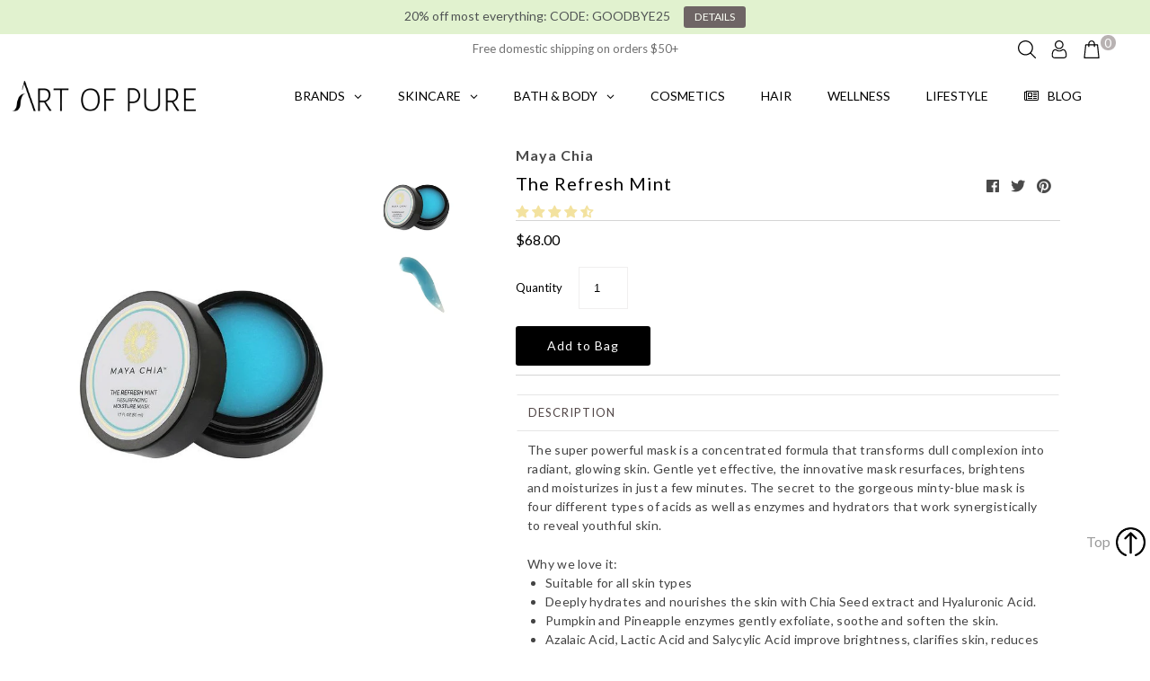

--- FILE ---
content_type: text/html; charset=utf-8
request_url: https://artofpure.com/collections/exfoliants/products/maya-chia-the-refresh-mint
body_size: 164765
content:
<!DOCTYPE html>
<!--[if lt IE 7 ]><html class="ie ie6" lang="en"> <![endif]-->
<!--[if IE 7 ]><html class="ie ie7" lang="en"> <![endif]-->
<!--[if IE 8 ]><html class="ie ie8" lang="en"> <![endif]-->
<!--[if (gte IE 9)|!(IE)]><!--><html lang="en" class="no-js"> <!--<![endif]-->
<head>
  <meta charset="utf-8" />
  

  











  


   


   


  

     

  














  
  <link rel="stylesheet" type="text/css" href="https://fonts.googleapis.com/css?family=Lato:normal%7CLato:300">

  <!-- Meta
================================================== -->
  <title>
    Maya Chia The Refresh Mint | Art of Pure &ndash; Art of Pure 
  </title>
  
  <meta name="description" content="The Refresh Mint by Maya Chia is a concentrated formula that transforms dull and dry complexion into radiant, glowing skin. Gentle yet effective, the innovative mask resurfaces, brightens and moisturizes in just a few minutes. The secret to the gorgeous minty-blue mask is four different types of acids as well as enzymes and hydrators that work synergystically to reveal youthful skin." />
  
  <link rel="canonical" href="https://artofpure.com/products/maya-chia-the-refresh-mint" />
  
<meta property="og:type" content="product">
  <meta property="og:title" content="The Refresh Mint">
  <meta property="og:url" content="https://artofpure.com/products/maya-chia-the-refresh-mint">
  <meta property="og:description" content="DESCRIPTION
The super powerful mask is a concentrated formula that transforms dull complexion into radiant, glowing skin. Gentle yet effective, the innovative mask resurfaces, brightens and moisturizes in just a few minutes. The secret to the gorgeous minty-blue mask is four different types of acids as well as enzymes and hydrators that work synergistically to reveal youthful skin.
Why we love it:

Suitable for all skin types
Deeply hydrates and nourishes the skin with Chia Seed extract and Hyaluronic Acid.
Pumpkin and Pineapple enzymes gently exfoliate, soothe and soften the skin.
Azalaic Acid, Lactic Acid and Salycylic Acid improve brightness, clarifies skin, reduces fine lines, and improves clarity and reduces the appearance of pores.
Beautiful blue hue is as therapeatic as is glow inducing.

1.7 fl oz/50 ml
APPLICATION
After cleansing your skin thoroughly, apply a thin layer to clean skin. You may experience a slight tingling as the mask dries. That is to be expected as it works to gently exfoliate and resurface the skin. Leave on until the mask is dry. Rinse with warm water.
Tips for usage: For the first week, use every other day for best results. Then use the Refresh Mint 2 to 3 times per week to maintain results. Follow the mask with The Optimist Hydrating Essence and the Super Couple, the Supercritical facial oil or Super Blend pressed serum moisture concentrate for the best results.
Sensitivity &amp;amp; Sunburn Alert: This product is quite active, as it contains four acids; for people with sensitive skin, we recommend testing this product on a small patch of skin first, and then leaving it on for a shorter time (ie before it dries), until your skin gets used to it. Discontinue use if allergic reaction occurs. Since it contains an alpha hydroxy acid (AHA), which may increase your skin’s sensitivity to the sun and particularly the possibility of sunburn, use a sunscreen, wear protective clothing, and limit sun exposure while using this product and for a week afterwards.
INGREDIENTS
Aloe Barbadensis (*Aloe) Leaf Juice, Pure Water (Aqua), Sodium PCA, Xylitylglucoside, Hydroxyethylcellulose, Salvia Hispanica (Chia) Seed Extract, Azelaic Acid, Lactic Acid, Lactobacillus/Pumpkin Fruit Ferment Filtrate, Gaultheria Procumbens (Wintergreen) Leaf Extract, Bromelain, Sodium Hyaluronate, Melia Azadirachta Leaf Extract, Melia Azadirachta Flower Extract, Corallina Officinalis Extract, Coccinia Indica Fruit Extract, Solanum Melongena (Eggplant) Fruit Extract, Aloe Barbadensis Flower Extract, Ocimum Sanctum Leaf Extract, Ocimum Basilicum (Basil) Flower/Leaf Extract, Curcuma Longa (Turmeric) Root Extract, Citrus Sinesnsis (Orange) Essential Oil, Mentha Arvensis (*Japanese mint) Essential Oil, Foeniculum vulgare (*Fennel) Essential Oil, Caprylyl/Capryl Glucoside, Anhydroxylitol, Xylitol, Sodium Phytate, Xanthan Gum, Salicylic Acid, Glycerin, Sorbic Acid, Benzyl Alcohol
*Organic Ingredients">
  <meta property="og:image" content="http://artofpure.com/cdn/shop/products/The-Refresh-Mint_Maya_Chia_grande.jpg?v=1561818625">
    <meta property="og:image:secure_url" content="https://artofpure.com/cdn/shop/products/The-Refresh-Mint_Maya_Chia_grande.jpg?v=1561818625">
  <meta property="og:image" content="http://artofpure.com/cdn/shop/products/The-Refresh-Mint-Smear_Maya_Chia_grande.jpg?v=1561818625">
    <meta property="og:image:secure_url" content="https://artofpure.com/cdn/shop/products/The-Refresh-Mint-Smear_Maya_Chia_grande.jpg?v=1561818625">
  
  <meta property="og:price:amount" content="68.00">
  <meta property="og:price:currency" content="USD">

<meta property="og:site_name" content="Art of Pure ">

<meta name="twitter:card" content="summary">


  <meta name="twitter:site" content="@artofpure">

<meta name="twitter:title" content="The Refresh Mint">
  <meta name="twitter:description" content="DESCRIPTION
The super powerful mask is a concentrated formula that transforms dull complexion into radiant, glowing skin. Gentle yet effective, the innovative mask resurfaces, brightens and moisturize">
  <meta name="twitter:image" content="https://artofpure.com/cdn/shop/products/The-Refresh-Mint_Maya_Chia_large.jpg?v=1561818625">
  <meta name="twitter:image:width" content="480">
  <meta name="twitter:image:height" content="480">


  <!-- CSS
================================================== -->
  <link href="//artofpure.com/cdn/shop/t/19/assets/stylesheet.css?v=63057592939869354891759332475" rel="stylesheet" type="text/css" media="all" />
  <link href="//artofpure.com/cdn/shop/t/19/assets/custom.scss.css?v=101251825271152372831646753564" rel="stylesheet" type="text/css" media="all" />

   <!-- for anti theft
================================================== -->

  <script>
  if (window.location.hostname.replaceAll('.','') !== "artofpurecom") { // remove all dots from your domain name here
  if (window.location.hostname == "art-of-pure.myshopify.com") {
    console.log("art-of-pure.myshopify.com"); // this prevents redirect if using the permanent_domain
  } else {
    window.location.replace('https://www.artofpure.com');
  }
  };
  </script>

     <!-- for klaviyo
================================================== -->

	<script>
	var _learnq = _learnq || []; 
	var page = window.location.href;
	_learnq.push(['track', 'Viewed Page',
	{url: page}
	]);
	</script>
  
  <!-- JS
================================================== -->
  <script src="//ajax.googleapis.com/ajax/libs/jquery/2.2.4/jquery.min.js" type="text/javascript"></script>
  <script src="//artofpure.com/cdn/shop/t/19/assets/eventemitter3.min.js?v=148202183930229300091674597651" type="text/javascript"></script>

  

  <script src="//artofpure.com/cdn/shop/t/19/assets/theme.js?v=2679198495866667721689356285" type="text/javascript"></script>
  <script src="//artofpure.com/cdn/shopifycloud/storefront/assets/themes_support/option_selection-b017cd28.js" type="text/javascript"></script>
  <script src="//artofpure.com/cdn/shop/t/19/assets/jquery.instagram.js?v=58777072800108370171646753498" type="text/javascript"></script>


  <meta name="viewport" content="width=device-width, initial-scale=1, maximum-scale=1">

  <!-- Favicons
================================================== -->
  
  <link rel="shortcut icon" href="//artofpure.com/cdn/shop/files/A-black-256x256_8a11f7dc-c6e1-4d1d-adcf-51d7701d2aa8_32x32.png?v=1613540541" type="image/png" />
  
  

  <script>window.performance && window.performance.mark && window.performance.mark('shopify.content_for_header.start');</script><meta name="facebook-domain-verification" content="j44n3w3tr7h8fqohdw3zx4a89jjcin">
<meta name="facebook-domain-verification" content="jvgqpkecfcfkn8d8dydbuutlzh1ywh">
<meta id="shopify-digital-wallet" name="shopify-digital-wallet" content="/18257883/digital_wallets/dialog">
<meta name="shopify-checkout-api-token" content="ebe2bbc86672e4b6522b1b6871ebfd7e">
<link rel="alternate" type="application/json+oembed" href="https://artofpure.com/products/maya-chia-the-refresh-mint.oembed">
<script async="async" src="/checkouts/internal/preloads.js?locale=en-US"></script>
<link rel="preconnect" href="https://shop.app" crossorigin="anonymous">
<script async="async" src="https://shop.app/checkouts/internal/preloads.js?locale=en-US&shop_id=18257883" crossorigin="anonymous"></script>
<script id="apple-pay-shop-capabilities" type="application/json">{"shopId":18257883,"countryCode":"US","currencyCode":"USD","merchantCapabilities":["supports3DS"],"merchantId":"gid:\/\/shopify\/Shop\/18257883","merchantName":"Art of Pure ","requiredBillingContactFields":["postalAddress","email"],"requiredShippingContactFields":["postalAddress","email"],"shippingType":"shipping","supportedNetworks":["visa","masterCard","amex","discover","elo","jcb"],"total":{"type":"pending","label":"Art of Pure ","amount":"1.00"},"shopifyPaymentsEnabled":true,"supportsSubscriptions":true}</script>
<script id="shopify-features" type="application/json">{"accessToken":"ebe2bbc86672e4b6522b1b6871ebfd7e","betas":["rich-media-storefront-analytics"],"domain":"artofpure.com","predictiveSearch":true,"shopId":18257883,"locale":"en"}</script>
<script>var Shopify = Shopify || {};
Shopify.shop = "art-of-pure.myshopify.com";
Shopify.locale = "en";
Shopify.currency = {"active":"USD","rate":"1.0"};
Shopify.country = "US";
Shopify.theme = {"name":"Mr Parker 6.5 with Installments message","id":131619356921,"schema_name":"Mr Parker","schema_version":"6.5","theme_store_id":567,"role":"main"};
Shopify.theme.handle = "null";
Shopify.theme.style = {"id":null,"handle":null};
Shopify.cdnHost = "artofpure.com/cdn";
Shopify.routes = Shopify.routes || {};
Shopify.routes.root = "/";</script>
<script type="module">!function(o){(o.Shopify=o.Shopify||{}).modules=!0}(window);</script>
<script>!function(o){function n(){var o=[];function n(){o.push(Array.prototype.slice.apply(arguments))}return n.q=o,n}var t=o.Shopify=o.Shopify||{};t.loadFeatures=n(),t.autoloadFeatures=n()}(window);</script>
<script>
  window.ShopifyPay = window.ShopifyPay || {};
  window.ShopifyPay.apiHost = "shop.app\/pay";
  window.ShopifyPay.redirectState = null;
</script>
<script id="shop-js-analytics" type="application/json">{"pageType":"product"}</script>
<script defer="defer" async type="module" src="//artofpure.com/cdn/shopifycloud/shop-js/modules/v2/client.init-shop-cart-sync_BN7fPSNr.en.esm.js"></script>
<script defer="defer" async type="module" src="//artofpure.com/cdn/shopifycloud/shop-js/modules/v2/chunk.common_Cbph3Kss.esm.js"></script>
<script defer="defer" async type="module" src="//artofpure.com/cdn/shopifycloud/shop-js/modules/v2/chunk.modal_DKumMAJ1.esm.js"></script>
<script type="module">
  await import("//artofpure.com/cdn/shopifycloud/shop-js/modules/v2/client.init-shop-cart-sync_BN7fPSNr.en.esm.js");
await import("//artofpure.com/cdn/shopifycloud/shop-js/modules/v2/chunk.common_Cbph3Kss.esm.js");
await import("//artofpure.com/cdn/shopifycloud/shop-js/modules/v2/chunk.modal_DKumMAJ1.esm.js");

  window.Shopify.SignInWithShop?.initShopCartSync?.({"fedCMEnabled":true,"windoidEnabled":true});

</script>
<script defer="defer" async type="module" src="//artofpure.com/cdn/shopifycloud/shop-js/modules/v2/client.payment-terms_BxzfvcZJ.en.esm.js"></script>
<script defer="defer" async type="module" src="//artofpure.com/cdn/shopifycloud/shop-js/modules/v2/chunk.common_Cbph3Kss.esm.js"></script>
<script defer="defer" async type="module" src="//artofpure.com/cdn/shopifycloud/shop-js/modules/v2/chunk.modal_DKumMAJ1.esm.js"></script>
<script type="module">
  await import("//artofpure.com/cdn/shopifycloud/shop-js/modules/v2/client.payment-terms_BxzfvcZJ.en.esm.js");
await import("//artofpure.com/cdn/shopifycloud/shop-js/modules/v2/chunk.common_Cbph3Kss.esm.js");
await import("//artofpure.com/cdn/shopifycloud/shop-js/modules/v2/chunk.modal_DKumMAJ1.esm.js");

  
</script>
<script>
  window.Shopify = window.Shopify || {};
  if (!window.Shopify.featureAssets) window.Shopify.featureAssets = {};
  window.Shopify.featureAssets['shop-js'] = {"shop-cart-sync":["modules/v2/client.shop-cart-sync_CJVUk8Jm.en.esm.js","modules/v2/chunk.common_Cbph3Kss.esm.js","modules/v2/chunk.modal_DKumMAJ1.esm.js"],"init-fed-cm":["modules/v2/client.init-fed-cm_7Fvt41F4.en.esm.js","modules/v2/chunk.common_Cbph3Kss.esm.js","modules/v2/chunk.modal_DKumMAJ1.esm.js"],"init-shop-email-lookup-coordinator":["modules/v2/client.init-shop-email-lookup-coordinator_Cc088_bR.en.esm.js","modules/v2/chunk.common_Cbph3Kss.esm.js","modules/v2/chunk.modal_DKumMAJ1.esm.js"],"init-windoid":["modules/v2/client.init-windoid_hPopwJRj.en.esm.js","modules/v2/chunk.common_Cbph3Kss.esm.js","modules/v2/chunk.modal_DKumMAJ1.esm.js"],"shop-button":["modules/v2/client.shop-button_B0jaPSNF.en.esm.js","modules/v2/chunk.common_Cbph3Kss.esm.js","modules/v2/chunk.modal_DKumMAJ1.esm.js"],"shop-cash-offers":["modules/v2/client.shop-cash-offers_DPIskqss.en.esm.js","modules/v2/chunk.common_Cbph3Kss.esm.js","modules/v2/chunk.modal_DKumMAJ1.esm.js"],"shop-toast-manager":["modules/v2/client.shop-toast-manager_CK7RT69O.en.esm.js","modules/v2/chunk.common_Cbph3Kss.esm.js","modules/v2/chunk.modal_DKumMAJ1.esm.js"],"init-shop-cart-sync":["modules/v2/client.init-shop-cart-sync_BN7fPSNr.en.esm.js","modules/v2/chunk.common_Cbph3Kss.esm.js","modules/v2/chunk.modal_DKumMAJ1.esm.js"],"init-customer-accounts-sign-up":["modules/v2/client.init-customer-accounts-sign-up_CfPf4CXf.en.esm.js","modules/v2/client.shop-login-button_DeIztwXF.en.esm.js","modules/v2/chunk.common_Cbph3Kss.esm.js","modules/v2/chunk.modal_DKumMAJ1.esm.js"],"pay-button":["modules/v2/client.pay-button_CgIwFSYN.en.esm.js","modules/v2/chunk.common_Cbph3Kss.esm.js","modules/v2/chunk.modal_DKumMAJ1.esm.js"],"init-customer-accounts":["modules/v2/client.init-customer-accounts_DQ3x16JI.en.esm.js","modules/v2/client.shop-login-button_DeIztwXF.en.esm.js","modules/v2/chunk.common_Cbph3Kss.esm.js","modules/v2/chunk.modal_DKumMAJ1.esm.js"],"avatar":["modules/v2/client.avatar_BTnouDA3.en.esm.js"],"init-shop-for-new-customer-accounts":["modules/v2/client.init-shop-for-new-customer-accounts_CsZy_esa.en.esm.js","modules/v2/client.shop-login-button_DeIztwXF.en.esm.js","modules/v2/chunk.common_Cbph3Kss.esm.js","modules/v2/chunk.modal_DKumMAJ1.esm.js"],"shop-follow-button":["modules/v2/client.shop-follow-button_BRMJjgGd.en.esm.js","modules/v2/chunk.common_Cbph3Kss.esm.js","modules/v2/chunk.modal_DKumMAJ1.esm.js"],"checkout-modal":["modules/v2/client.checkout-modal_B9Drz_yf.en.esm.js","modules/v2/chunk.common_Cbph3Kss.esm.js","modules/v2/chunk.modal_DKumMAJ1.esm.js"],"shop-login-button":["modules/v2/client.shop-login-button_DeIztwXF.en.esm.js","modules/v2/chunk.common_Cbph3Kss.esm.js","modules/v2/chunk.modal_DKumMAJ1.esm.js"],"lead-capture":["modules/v2/client.lead-capture_DXYzFM3R.en.esm.js","modules/v2/chunk.common_Cbph3Kss.esm.js","modules/v2/chunk.modal_DKumMAJ1.esm.js"],"shop-login":["modules/v2/client.shop-login_CA5pJqmO.en.esm.js","modules/v2/chunk.common_Cbph3Kss.esm.js","modules/v2/chunk.modal_DKumMAJ1.esm.js"],"payment-terms":["modules/v2/client.payment-terms_BxzfvcZJ.en.esm.js","modules/v2/chunk.common_Cbph3Kss.esm.js","modules/v2/chunk.modal_DKumMAJ1.esm.js"]};
</script>
<script>(function() {
  var isLoaded = false;
  function asyncLoad() {
    if (isLoaded) return;
    isLoaded = true;
    var urls = ["https:\/\/js.smile.io\/v1\/smile-shopify.js?shop=art-of-pure.myshopify.com","https:\/\/sdk.qikify.com\/smartbar\/async.js?shop=art-of-pure.myshopify.com","\/\/cdn.shopify.com\/s\/files\/1\/0875\/2064\/files\/easyslide.js?shop=art-of-pure.myshopify.com","https:\/\/search-us3.omegacommerce.com\/instant\/initjs?ID=497778ed-9a5a-4ffa-8e43-610e8fb3fc3c\u0026shop=art-of-pure.myshopify.com","https:\/\/cdn.hextom.com\/js\/quickannouncementbar.js?shop=art-of-pure.myshopify.com","https:\/\/na.shgcdn3.com\/pixel-collector.js?shop=art-of-pure.myshopify.com"];
    for (var i = 0; i < urls.length; i++) {
      var s = document.createElement('script');
      s.type = 'text/javascript';
      s.async = true;
      s.src = urls[i];
      var x = document.getElementsByTagName('script')[0];
      x.parentNode.insertBefore(s, x);
    }
  };
  if(window.attachEvent) {
    window.attachEvent('onload', asyncLoad);
  } else {
    window.addEventListener('load', asyncLoad, false);
  }
})();</script>
<script id="__st">var __st={"a":18257883,"offset":-21600,"reqid":"1df0b65b-63be-4f35-a35f-866d9bb1123c-1769874992","pageurl":"artofpure.com\/collections\/exfoliants\/products\/maya-chia-the-refresh-mint","u":"47de92f1f733","p":"product","rtyp":"product","rid":2259125862459};</script>
<script>window.ShopifyPaypalV4VisibilityTracking = true;</script>
<script id="captcha-bootstrap">!function(){'use strict';const t='contact',e='account',n='new_comment',o=[[t,t],['blogs',n],['comments',n],[t,'customer']],c=[[e,'customer_login'],[e,'guest_login'],[e,'recover_customer_password'],[e,'create_customer']],r=t=>t.map((([t,e])=>`form[action*='/${t}']:not([data-nocaptcha='true']) input[name='form_type'][value='${e}']`)).join(','),a=t=>()=>t?[...document.querySelectorAll(t)].map((t=>t.form)):[];function s(){const t=[...o],e=r(t);return a(e)}const i='password',u='form_key',d=['recaptcha-v3-token','g-recaptcha-response','h-captcha-response',i],f=()=>{try{return window.sessionStorage}catch{return}},m='__shopify_v',_=t=>t.elements[u];function p(t,e,n=!1){try{const o=window.sessionStorage,c=JSON.parse(o.getItem(e)),{data:r}=function(t){const{data:e,action:n}=t;return t[m]||n?{data:e,action:n}:{data:t,action:n}}(c);for(const[e,n]of Object.entries(r))t.elements[e]&&(t.elements[e].value=n);n&&o.removeItem(e)}catch(o){console.error('form repopulation failed',{error:o})}}const l='form_type',E='cptcha';function T(t){t.dataset[E]=!0}const w=window,h=w.document,L='Shopify',v='ce_forms',y='captcha';let A=!1;((t,e)=>{const n=(g='f06e6c50-85a8-45c8-87d0-21a2b65856fe',I='https://cdn.shopify.com/shopifycloud/storefront-forms-hcaptcha/ce_storefront_forms_captcha_hcaptcha.v1.5.2.iife.js',D={infoText:'Protected by hCaptcha',privacyText:'Privacy',termsText:'Terms'},(t,e,n)=>{const o=w[L][v],c=o.bindForm;if(c)return c(t,g,e,D).then(n);var r;o.q.push([[t,g,e,D],n]),r=I,A||(h.body.append(Object.assign(h.createElement('script'),{id:'captcha-provider',async:!0,src:r})),A=!0)});var g,I,D;w[L]=w[L]||{},w[L][v]=w[L][v]||{},w[L][v].q=[],w[L][y]=w[L][y]||{},w[L][y].protect=function(t,e){n(t,void 0,e),T(t)},Object.freeze(w[L][y]),function(t,e,n,w,h,L){const[v,y,A,g]=function(t,e,n){const i=e?o:[],u=t?c:[],d=[...i,...u],f=r(d),m=r(i),_=r(d.filter((([t,e])=>n.includes(e))));return[a(f),a(m),a(_),s()]}(w,h,L),I=t=>{const e=t.target;return e instanceof HTMLFormElement?e:e&&e.form},D=t=>v().includes(t);t.addEventListener('submit',(t=>{const e=I(t);if(!e)return;const n=D(e)&&!e.dataset.hcaptchaBound&&!e.dataset.recaptchaBound,o=_(e),c=g().includes(e)&&(!o||!o.value);(n||c)&&t.preventDefault(),c&&!n&&(function(t){try{if(!f())return;!function(t){const e=f();if(!e)return;const n=_(t);if(!n)return;const o=n.value;o&&e.removeItem(o)}(t);const e=Array.from(Array(32),(()=>Math.random().toString(36)[2])).join('');!function(t,e){_(t)||t.append(Object.assign(document.createElement('input'),{type:'hidden',name:u})),t.elements[u].value=e}(t,e),function(t,e){const n=f();if(!n)return;const o=[...t.querySelectorAll(`input[type='${i}']`)].map((({name:t})=>t)),c=[...d,...o],r={};for(const[a,s]of new FormData(t).entries())c.includes(a)||(r[a]=s);n.setItem(e,JSON.stringify({[m]:1,action:t.action,data:r}))}(t,e)}catch(e){console.error('failed to persist form',e)}}(e),e.submit())}));const S=(t,e)=>{t&&!t.dataset[E]&&(n(t,e.some((e=>e===t))),T(t))};for(const o of['focusin','change'])t.addEventListener(o,(t=>{const e=I(t);D(e)&&S(e,y())}));const B=e.get('form_key'),M=e.get(l),P=B&&M;t.addEventListener('DOMContentLoaded',(()=>{const t=y();if(P)for(const e of t)e.elements[l].value===M&&p(e,B);[...new Set([...A(),...v().filter((t=>'true'===t.dataset.shopifyCaptcha))])].forEach((e=>S(e,t)))}))}(h,new URLSearchParams(w.location.search),n,t,e,['guest_login'])})(!0,!0)}();</script>
<script integrity="sha256-4kQ18oKyAcykRKYeNunJcIwy7WH5gtpwJnB7kiuLZ1E=" data-source-attribution="shopify.loadfeatures" defer="defer" src="//artofpure.com/cdn/shopifycloud/storefront/assets/storefront/load_feature-a0a9edcb.js" crossorigin="anonymous"></script>
<script crossorigin="anonymous" defer="defer" src="//artofpure.com/cdn/shopifycloud/storefront/assets/shopify_pay/storefront-65b4c6d7.js?v=20250812"></script>
<script data-source-attribution="shopify.dynamic_checkout.dynamic.init">var Shopify=Shopify||{};Shopify.PaymentButton=Shopify.PaymentButton||{isStorefrontPortableWallets:!0,init:function(){window.Shopify.PaymentButton.init=function(){};var t=document.createElement("script");t.src="https://artofpure.com/cdn/shopifycloud/portable-wallets/latest/portable-wallets.en.js",t.type="module",document.head.appendChild(t)}};
</script>
<script data-source-attribution="shopify.dynamic_checkout.buyer_consent">
  function portableWalletsHideBuyerConsent(e){var t=document.getElementById("shopify-buyer-consent"),n=document.getElementById("shopify-subscription-policy-button");t&&n&&(t.classList.add("hidden"),t.setAttribute("aria-hidden","true"),n.removeEventListener("click",e))}function portableWalletsShowBuyerConsent(e){var t=document.getElementById("shopify-buyer-consent"),n=document.getElementById("shopify-subscription-policy-button");t&&n&&(t.classList.remove("hidden"),t.removeAttribute("aria-hidden"),n.addEventListener("click",e))}window.Shopify?.PaymentButton&&(window.Shopify.PaymentButton.hideBuyerConsent=portableWalletsHideBuyerConsent,window.Shopify.PaymentButton.showBuyerConsent=portableWalletsShowBuyerConsent);
</script>
<script data-source-attribution="shopify.dynamic_checkout.cart.bootstrap">document.addEventListener("DOMContentLoaded",(function(){function t(){return document.querySelector("shopify-accelerated-checkout-cart, shopify-accelerated-checkout")}if(t())Shopify.PaymentButton.init();else{new MutationObserver((function(e,n){t()&&(Shopify.PaymentButton.init(),n.disconnect())})).observe(document.body,{childList:!0,subtree:!0})}}));
</script>
<link id="shopify-accelerated-checkout-styles" rel="stylesheet" media="screen" href="https://artofpure.com/cdn/shopifycloud/portable-wallets/latest/accelerated-checkout-backwards-compat.css" crossorigin="anonymous">
<style id="shopify-accelerated-checkout-cart">
        #shopify-buyer-consent {
  margin-top: 1em;
  display: inline-block;
  width: 100%;
}

#shopify-buyer-consent.hidden {
  display: none;
}

#shopify-subscription-policy-button {
  background: none;
  border: none;
  padding: 0;
  text-decoration: underline;
  font-size: inherit;
  cursor: pointer;
}

#shopify-subscription-policy-button::before {
  box-shadow: none;
}

      </style>

<script>window.performance && window.performance.mark && window.performance.mark('shopify.content_for_header.end');</script>


<link href="//artofpure.com/cdn/shop/t/19/assets/globo.alsobought.css?v=66783158287561931361646753488" rel="stylesheet" type="text/css" media="all" /><script src="//artofpure.com/cdn/shop/t/19/assets/globo.alsobought.js?v=107879978970944529731646753489" data-instant-track type="text/javascript"></script>
<script data-instant-track>
  var globoAlsoBought = new globoAlsoBought({
    apiUrl: "https://related-products.globosoftware.net/v1/public/api",
    shop: "art-of-pure.myshopify.com",
    
    product: {
      vendor: "Maya Chia",
      product_type: "Skincare",
      collection: 432930446    },
    
    shuffle: {
      recommendations: true,
      bought_together: true,
  	},
    recommendations_product_enable: true,
    bought_together_enable: true,
    recommendations_cart_enable: true,
    moneyFormat: "${{amount}}",
    page: "product",
    productIds: [2259125862459],
    no_image_url: "https://cdn.shopify.com/s/images/admin/no-image-large.gif",
    redirect: true,
    trans: {
        'added': "Added to bag",
        'added_selected_to_cart': "Added selected to bag",
        'sale': "Sale",
        'this_item': "THIS ITEM",
    }
  });
  globoAlsoBought.init();
</script>


<script id="RecommendationsTemplate" type="template/html">
  <div id="recommendations" class="ga-products-box ga-products-box_1">
        <h2 class="text-left">Customers Also Bought</h2>
        <div class="ga-products-carousel-wrapper">
      <ul class="ga-products-carousel owl-carousel">{{productItems}}</ul>
    </div>
  </div>
</script>
<script id="RecommendationsItem" type="template/html">
<li class="ga-product" data-product-id="{{productId}}">
  <a href="{{productUrl}}">
    {{productLabel}}    <div class="ga-product_image" style="background-image: url({{productImage}});"></div>
  </a>
  <p class="ga-product_title">{{productTitle}}</p>
    <select name="id" class="ga-product_variant_select {{selectClass}}">
  	{{productOptions}}  </select>
    <span class="ga-product_price-container">
    {{productPrice}}    {{productComparePrice}}  </span>
    </li>
</script>

<script id="BoughtTogetherTemplate" type="template/html">
  <div id="bought_together" class="ga-products-box ga-products-box_2">
        <h2 class="text-left">Pairs Well With</h2>
        <div class="ga-products-list">
      {{productImages}}      <div class="ga-product-form">
        Total Price: <span class="ga-product_price ga-product_totalprice">{{totalPrice}}</span>
        <button class="ga-addalltocart" type="button">Add all selected</button>
      </div>
    </div>
    <ul class="ga-products-input">
      {{productItems}}    </ul>
  </div>
</script>
<script id="BoughtTogetherItemImage" type="template/html">
<div class="ga-product" id="ga-product_{{productId}}">
  <a href="{{productUrl}}">
    {{productLabel}}    <div class="ga-product_image" style="background-image: url({{productImage}});"></div>
  </a>
</div>
</script>
<script id="BoughtTogetherItem" type="template/html">
  <li>
    <input class="selectedItem" type="checkbox" checked value="{{productId}}">
    <a class="ga-product_title"  href="{{productUrl}}">{{productTitle}}</a>
    <div class="ga-product_variants-container {{selectClass}}">
      <select name="id[]" class="ga-product_variant_select">
          {{productOptions}}      </select>
    </div>
        <span class="ga-product_price-container">
      {{productPrice}}      {{productComparePrice}}    </span>
      </li>
</script>




  

  <script type="text/javascript">
    $(window).load(function() {
      $('.collection-image').matchHeight();
    });
  </script>

  
<link href="//artofpure.com/cdn/shop/t/19/assets/v3globomenu.css?v=98224517729666594411646753524" rel="stylesheet" type="text/css" media="all">
<script>
  var MenuApp = {
    shop 	: 'art-of-pure.myshopify.com',
    menu	: "main-menu",
    themeId	: 567,
    menuClass	: 'globomenu-store-567 globomenu globomenu-main globomenu-horizontal globomenu-transition-fade globomenu-items-align-center  globomenu-trigger-hover globomenu-responsive globomenu-responsive-collapse ',
    mobileBtn	: '<a class="globomenu-responsive-toggle-567 globomenu-responsive-toggle globomenu-responsive-toggle-content-align-center"><i class="fa fa-bars"></i>Menu</a>',
    linkLists	: {
      
        'main-menu':{
		  title : "Main menu",
    	  items : ["/collections/skincare","/collections/bath-body","/collections/cosmetics","/collections/hair","/collections/wellness","/collections/lifestyle-1","/pages/brands","/collections/this-just-in","/blogs/pure-pages"],
    	  names : ["SKINCARE","BATH & BODY","COSMETICS","HAIR","WELLNESS","LIFESTYLE","BRANDS","NEW!","BLOG"]
      	},
      
        'footer':{
		  title : "Footer menu",
    	  items : ["/blogs/pure-pages","/pages/who-we-are","/pages/our-products","/pages/privacy-policy","/pages/terms-of-service","/pages/affiliate-program","/pages/pure-points","/pages/careers"],
    	  names : ["BLOG","OUR STORY","OUR PRODUCTS","PRIVACY POLICY","TERMS OF SERVICE","AFFILIATE PROGRAM","REWARDS PROGRAM","CAREERS"]
      	},
      
        'skincare':{
		  title : "SKINCARE",
    	  items : ["/collections/skincare","/collections/skincare/CLEANSERS","/collections/skincare/TONERS","/collections/skincare/EXFOLIANTS","/collections/skincare/SERUMS","/collections/skincare/OILS","/collections/skincare/MOISTURIZERS","/collections/skincare/TREATMENTS","/collections/skincare/EYES","/collections/skincare/LIP-CARE","/collections/skincare/NIGHT-TIME","/collections/skincare/SUN"],
    	  names : ["VIEW ALL","CLEANSERS","TONERS & MISTS","EXFOLIANTS ","SERUMS","OILS ","MOISTURIZERS & BALMS","MASKS & TREATMENTS","EYE CARE","LIP CARE","NIGHT TIME","SUN"]
      	},
      
        'hair':{
		  title : "HAIR",
    	  items : ["/collections/hair","/collections/hair/SHAMPOO","/collections/hair/CONDITIONER","/collections/hair/STYLING","/collections/hair/TREATMENTS","/collections/hair/TRAVEL-SETS"],
    	  names : ["VIEW ALL","SHAMPOO","CONDITIONER","STYLING","TREATMENTS","HAIR CARE SETS"]
      	},
      
        'bath-body':{
		  title : "BATH & BODY",
    	  items : ["/collections/bath-body","/collections/bath-body/cleansers","/collections/bath-body/MOISTURIZERS-&-OILS","/collections/bath-body/SCRUBS","/collections/bath-body/SALTS-&-SOAKS","/collections/bath-body/DEODORANT","/collections/bath-body/SUN","/collections/bath-body/TRAVEL-SETS","/collections/bath-body/CHILDREN"],
    	  names : ["VIEW ALL ","CLEANSERS","MOISTURIZERS & OILS","SCRUBS","SALTS & SOAKS","DEODORANT","SUN","TRAVEL & TRIAL SETS","BABIES & MAMAS"]
      	},
      
        'cosmetics':{
		  title : "COSMETICS",
    	  items : ["/collections/cosmetics","/collections/cosmetics/FACE","/collections/cosmetics/EYES","/collections/cosmetics/LIPS","/collections/cosmetics/HIGHLIGHTERS","/collections/cosmetics/MAKEUP-REMOVER","/collections/cosmetics/TOOLS"],
    	  names : ["VIEW ALL","FACE","EYES","LIPS","HIGHLIGHTERS","MAKEUP REMOVERS","TOOLS"]
      	},
      
        'brands':{
		  title : "Brands",
    	  items : [],
    	  names : []
      	},
      
        'wellness':{
		  title : "WELLNESS",
    	  items : ["/collections/wellness","/collections/wellness/FEEL-GOOD-REMEDIES","/collections/wellness/SUPERFOODS","/collections/wellness/AYURVEDA","/collections/wellness/TEAS"],
    	  names : ["VIEW ALL","FEEL GOOD REMEDIES","SUPERFOODS","AYURVEDA","TEAS"]
      	},
      
        'gifts':{
		  title : "GIFTS",
    	  items : ["/collections/gifts","/collections/gifts/GIFT-SETS","/collections/gifts/SPA","/collections/gifts/OBJECTS"],
    	  names : ["VIEW ALL","GIFT SETS","SPA ","OBJECTS"]
      	},
      
        'customer-service':{
		  title : "CUSTOMER SERVICE",
    	  items : ["/pages/faqs","/pages/returns","/pages/contact-us"],
    	  names : ["FAQS","SHIPPING & RETURNS","CONTACT US"]
      	},
      
        'men':{
		  title : "MEN",
    	  items : ["/collections/men","/collections/men/men-face","/collections/men/men-body","/collections/men/men-hair","/collections/men/men-wellness"],
    	  names : ["VIEW ALL","FACE","BODY","HAIR","WELLNESS"]
      	},
      
        'my-concern':{
		  title : "MY CONCERN",
    	  items : ["/collections/skincare/VISIBLE-PORES+BLEMISHES","/collections/skincare/ANTI-AGING+WRINKLES","/collections/all-1/SENSITIVE+SKIN-ENHANCE","/collections/all-1/DRY+GLOW","/collections/all-1/OILY+MATURE","/collections/all-1/VEGAN","/collections/all-1/GLUTEN-FREE"],
    	  names : ["VISIBLE PORES & BLEMISHES","WRINKLES & ANTI-AGING","SENSITIVE & RED","DRY & LACK OF RADIANCE","MATURE & OILY","VEGAN","GLUTEN FREE"]
      	},
      
        'sale-offers':{
		  title : "Sale & Offers",
    	  items : ["/collections/sale-offers"],
    	  names : ["SALE"]
      	},
      
        'sale':{
		  title : "SALE",
    	  items : ["/collections/sale-offers"],
    	  names : ["SALE"]
      	},
      
        'collection-list':{
		  title : "Collection List",
    	  items : ["/collections/skincare","/collections/bath-body","/collections/cosmetics","/collections/hair","/collections/wellness"],
    	  names : ["SKINCARE","BATH & BODY","COSMETICS","HAIR","WELLNESS"]
      	},
      
        '750484686-child-74e9930e7bf7a1c8a046f160ef6bb53d-legacy-new':{
		  title : "NEW!",
    	  items : ["/collections/best-sellers"],
    	  names : ["BEST SELLERS"]
      	},
      
        '750542094-child-07bd527493855b060e1652c22a8b62bc-legacy-bath-body':{
		  title : "BATH & BODY",
    	  items : ["/collections/hair"],
    	  names : ["HAIR"]
      	},
      
        'gift-wrapping':{
		  title : "Gift Wrapping",
    	  items : ["/products/gift-wrapping"],
    	  names : ["GIFT "]
      	},
      
        'lifestyle':{
		  title : "Lifestyle",
    	  items : ["/collections/home"],
    	  names : ["Home"]
      	},
      
        '750542030-child-bf2918ee46e1f0a8409ce29aa7c1e87c-legacy-skincare':{
		  title : "SKINCARE",
    	  items : ["/collections/skincare","/collections/skincare","/collections/skincare"],
    	  names : ["CATEGORY","EDITS","CONCERNS"]
      	},
      
        '486768378105-child-2b2113a79602ff935e01d96fb70f54e0-legacy-category':{
		  title : "CATEGORY",
    	  items : ["/collections/cleansers-1","/collections/toners-mists","/collections/exfoliants","/collections/serums","/collections/oils","/collections/moisturizers-balms","/collections/masks-treatments","/collections/eye-care","/collections/lip-care","/collections/night-time","/collections/sun"],
    	  names : ["Cleansers","Toners & Mists","Exfoliants","Serums","Oils","Moisturizers & Balms","Masks & Treatments","Eye Care","Lip Care","Night Time","Sun"]
      	},
      
        '486768410873-child-cd32003ed7f7ff74ae0a5d8d25d996e1-legacy-edits':{
		  title : "EDITS",
    	  items : ["/collections/glow"],
    	  names : ["Glow Getters"]
      	},
      
        '486768476409-child-5a8561c3927572af59381223e8ef636c-legacy-concerns':{
		  title : "CONCERNS",
    	  items : ["/collections/acne","/collections/anti-aging","/collections/blemishes","/collections/sensitive-skin","/collections/redness-rosacea"],
    	  names : ["Acne","Anti-Aging","Blemishes","Sensitive Skin","Redness & Rosacea"]
      	},
      
        'customer-account-main-menu':{
		  title : "Customer account main menu",
    	  items : ["/","https://shopify.com/18257883/account/orders?locale=en&region_country=US"],
    	  names : ["Shop","Orders"]
      	}
      
  	}
  };
</script>

<script id="globo-hidden-menu" type="text/html">
<li class="globomenu-item  globomenu-item-level-0 globomenu-item-has-children globomenu-has-submenu-drop globomenu-has-submenu-mega">
                    <a title="FEATURED" class="globomenu-target "><span class="globomenu-target-title globomenu-target-text">FEATURED</span><i class="globomenu-retractor fa fa-times"></i></a><ul class="globomenu-submenu globomenu-submenu-drop globomenu-submenu-type-mega globomenu-submenu-align-full_width"><li class="globomenu-item  globomenu-tabs globomenu-has-submenu-drop globomenu-tab-layout-left globomenu-tabs-show-default globomenu-column globomenu-column-full"><ul class="globomenu-submenu globomenu-tabs-group globomenu-submenu-type-tabs-group globomenu-column globomenu-column-1-5"><li class="globomenu-item  globomenu-tab globomenu-item-has-children globomenu-has-submenu-drop globomenu-column globomenu-column-full">
                    <a title="NEW" class="globomenu-target " href="/collections/this-just-in"><span class="globomenu-target-title globomenu-target-text">NEW</span><i class="globomenu-retractor fa fa-times"></i></a><ul class="globomenu-submenu globomenu-grid-row globomenu-tab-content-panel globomenu-column globomenu-column-4-5">
              <li class="globomenu-item globomenu-product gin globomenu-column globomenu-column-1-5">
                      <a class="globomenu-target globomenu-target-with-image gilia" href="/products/pai-rosehip-bioregenerate-oil">
                          <img class="globomenu-image" src="https://cdn.shopify.com/s/files/1/1825/7883/products/PaiRosehipOil_600x.jpg?v=1605666748" alt="Rosehip BioRegenerate Oil">
                          <span class="globomenu-target-title globomenu-target-text">Rosehip BioRegenerate Oil</span></span>
                          <span class="globomenu-target-title globomenu-target-text"><span class="shopify-product-reviews-badge" data-id="2117004197947"></span></span>
                          <span class="globomenu-target-title globomenu-target-text"><span class="fl">
                                      <form action="/cart/add" method="post" enctype="multipart/form-data">
                                          <input type="hidden" name="id" value="20390493257787">
                                          <input type="submit"  class="globomenu-btn" value="Add to Bag">
                                      </form>
                                  </span><span class="fr">$44.00 </span>
                          </span>
                      </a>
              </li>
              <li class="globomenu-item globomenu-product gin globomenu-column globomenu-column-1-5">
                      <a class="globomenu-target globomenu-target-with-image gilia" href="/products/hawaiian-hydration">
                          <img class="globomenu-image" src="https://cdn.shopify.com/s/files/1/1825/7883/products/10-The-HAWAIIAN-HYDRATION_600x.jpg?v=1551728011" alt="Hawaiian Hydration">
                          <span class="globomenu-target-title globomenu-target-text">Hawaiian Hydration</span></span>
                          <span class="globomenu-target-title globomenu-target-text"><span class="shopify-product-reviews-badge" data-id="1987146874939"></span></span>
                          <span class="globomenu-target-title globomenu-target-text"><span class="fl">
                                      <form action="/cart/add" method="post" enctype="multipart/form-data">
                                          <input type="hidden" name="id" value="19630602321979">
                                          <input type="submit"  class="globomenu-btn" value="Add to Bag">
                                      </form>
                                  </span><span class="fr">$140.00 </span>
                          </span>
                      </a>
              </li>
              <li class="globomenu-item globomenu-product gin globomenu-column globomenu-column-1-5">
                      <a class="globomenu-target globomenu-target-with-image gilia" href="/products/holioil-refining-youth-serum">
                          <img class="globomenu-image" src="https://cdn.shopify.com/s/files/1/1825/7883/products/agent-nateur-holioil-youth-serum_600x.jpg?v=1551728020" alt="Holi(oil) Refining Youth Serum">
                          <span class="globomenu-target-title globomenu-target-text">Holi(oil) Ageless Face Serum</span></span>
                          <span class="globomenu-target-title globomenu-target-text"><span class="shopify-product-reviews-badge" data-id="2035527090235"></span></span>
                          <span class="globomenu-target-title globomenu-target-text"><span class="fl">
                                      <form action="/cart/add" method="post" enctype="multipart/form-data">
                                          <input type="hidden" name="id" value="20008527560763">
                                          <input type="submit"  class="globomenu-btn" value="Add to Bag">
                                      </form>
                                  </span><span class="fr">$120.00 </span>
                          </span>
                      </a>
              </li>
              <li class="globomenu-item globomenu-product gin globomenu-column globomenu-column-1-5">
                      <a class="globomenu-target globomenu-target-with-image gilia" href="/products/best-skin-ever-rose">
                          <img class="globomenu-image" src="https://cdn.shopify.com/s/files/1/1825/7883/products/rose-bse-50ml_600x.jpg?v=1551727896" alt="Best Skin Ever Rose">
                          <span class="globomenu-target-title globomenu-target-text">Best Skin Ever Rose</span></span>
                          <span class="globomenu-target-title globomenu-target-text"><span class="shopify-product-reviews-badge" data-id="2079807537211"></span></span>
                          <span class="globomenu-target-title globomenu-target-text"><span class="fl">
                                      <form action="/cart/add" method="post" enctype="multipart/form-data">
                                          <input type="hidden" name="id" value="20221661741115">
                                          <input type="submit"  class="globomenu-btn" value="Add to Bag">
                                      </form>
                                  </span><span class="fr">$80.00 </span>
                          </span>
                      </a>
              </li>
              <li class="globomenu-item globomenu-product gin globomenu-column globomenu-column-1-5">
                      <a class="globomenu-target globomenu-target-with-image gilia" href="/products/i-create-waves">
                          <img class="globomenu-image" src="https://cdn.shopify.com/s/files/1/1825/7883/products/I-Create-Waves-4oz-Innersense-Organic-Beauty_600x.png?v=1635817114" alt="I Create Waves">
                          <span class="globomenu-target-title globomenu-target-text">I Create Waves</span></span>
                          <span class="globomenu-target-title globomenu-target-text"><span class="shopify-product-reviews-badge" data-id="2074837745723"></span></span>
                          <span class="globomenu-target-title globomenu-target-text"><span class="fl">
                                      <form action="/cart/add" method="post" enctype="multipart/form-data">
                                          <input type="hidden" name="id" value="20198725976123">
                                          <input type="submit"  class="globomenu-btn" value="Add to Bag">
                                      </form>
                                  </span><span class="fr">$26.00 </span>
                          </span>
                      </a>
              </li><li class="globomenu-item  gin globomenu-column globomenu-column-full"></li><li class="globomenu-item  globomenu-item-header globomenu-has-submenu-stack globomenu-column globomenu-column-full">
                    <a  class="globomenu-target  globomenu-target-empty"><span class="globomenu-target-title globomenu-target-text"></span><i class="globomenu-retractor fa fa-times"></i></a><ul class="globomenu-submenu globomenu-submenu-type-stack"><li class="globomenu-item  gin">
                    <a title="View All" class="globomenu-target " href="/collections/this-just-in"><span class="globomenu-target-title globomenu-target-text">View All</span></a></li></ul></li></ul></li><li class="globomenu-item  globomenu-tab globomenu-item-has-children globomenu-has-submenu-drop globomenu-column globomenu-column-full">
                    <a title="BEST SELLERS" class="globomenu-target " href="/collections/best-sellers"><span class="globomenu-target-title globomenu-target-text">BEST SELLERS</span><i class="globomenu-retractor fa fa-times"></i></a><ul class="globomenu-submenu globomenu-grid-row globomenu-tab-content-panel globomenu-column globomenu-column-4-5">
              <li class="globomenu-item globomenu-product gin globomenu-column globomenu-column-1-5">
                      <a class="globomenu-target globomenu-target-with-image gilia" href="/products/absolute-anti-aging-face-oil">
                          <img class="globomenu-image" src="https://cdn.shopify.com/s/files/1/1825/7883/products/US300026417_UMA_OILS_600x.jpg?v=1541994507" alt="Absolute Anti Aging Face Oil">
                          <span class="globomenu-target-title globomenu-target-text">Absolute Anti Aging Face Oil</span></span>
                          <span class="globomenu-target-title globomenu-target-text"><span class="shopify-product-reviews-badge" data-id="1711954133051"></span></span>
                          <span class="globomenu-target-title globomenu-target-text"><span class="fl">
                                      <form action="/cart/add" method="post" enctype="multipart/form-data">
                                          <input type="hidden" name="id" value="16253486006331">
                                          <input type="submit"  class="globomenu-btn" value="Add to Bag">
                                      </form>
                                  </span><span class="fr">$175.00 </span>
                          </span>
                      </a>
              </li>
              <li class="globomenu-item globomenu-product gin globomenu-column globomenu-column-1-5">
                      <a class="globomenu-target globomenu-target-with-image gilia" href="/products/anarose-hydrating-rose-toner">
                          <img class="globomenu-image" src="https://cdn.shopify.com/s/files/1/1825/7883/products/MUN_Product_Anarose_SHOPIFY_PM_600x.jpg?v=1497238580" alt="ANAROSE HYDRATING ROSE TONER">
                          <span class="globomenu-target-title globomenu-target-text">Anarose Hydrating Rose Toner</span></span>
                          <span class="globomenu-target-title globomenu-target-text"><span class="shopify-product-reviews-badge" data-id="10355002510"></span></span>
                          <span class="globomenu-target-title globomenu-target-text"><span class="fl">
                                      <form action="/cart/add" method="post" enctype="multipart/form-data">
                                          <input type="hidden" name="id" value="0">
                                          <input type="submit" disabled class="globomenu-btn" value="Sold out">
                                      </form>
                                  </span><span class="fr">$70.00 </span>
                          </span>
                      </a>
              </li>
              <li class="globomenu-item globomenu-product gin globomenu-column globomenu-column-1-5">
                      <a class="globomenu-target globomenu-target-with-image gilia" href="/products/the-super-couple-ultra-luxe-face-oil-serum">
                          <img class="globomenu-image" src="https://cdn.shopify.com/s/files/1/1825/7883/products/the-super-couple_600x.jpg?v=1509420192" alt="THE SUPER COUPLE, ULTRA LUXE FACE OIL SERUM">
                          <span class="globomenu-target-title globomenu-target-text">The Super Couple, Ultra Luxe Face Oil Serum</span></span>
                          <span class="globomenu-target-title globomenu-target-text"><span class="shopify-product-reviews-badge" data-id="11432100622"></span></span>
                          <span class="globomenu-target-title globomenu-target-text"><span class="fl">
                                      <form action="/cart/add" method="post" enctype="multipart/form-data">
                                          <input type="hidden" name="id" value="45794156238">
                                          <input type="submit"  class="globomenu-btn" value="Add to Bag">
                                      </form>
                                  </span><span class="fr">$86.00 </span>
                          </span>
                      </a>
              </li>
              <li class="globomenu-item globomenu-product gin globomenu-column globomenu-column-1-5">
                      <a class="globomenu-target globomenu-target-with-image gilia" href="/products/healing-balm-face-body">
                          <img class="globomenu-image" src="https://cdn.shopify.com/s/files/1/1825/7883/products/Laurel_Recovery_balm_600x.jpg?v=1561818664" alt="HEALING BALM - FACE & BODY">
                          <span class="globomenu-target-title globomenu-target-text">Recovery Balm</span></span>
                          <span class="globomenu-target-title globomenu-target-text"><span class="shopify-product-reviews-badge" data-id="31061278734"></span></span>
                          <span class="globomenu-target-title globomenu-target-text"><span class="fl">
                                      <form action="/cart/add" method="post" enctype="multipart/form-data">
                                          <input type="hidden" name="id" value="162594422798">
                                          <input type="submit"  class="globomenu-btn" value="Add to Bag">
                                      </form>
                                  </span><span class="fr">$72.00 </span>
                          </span>
                      </a>
              </li>
              <li class="globomenu-item globomenu-product gin globomenu-column globomenu-column-1-5">
                      <a class="globomenu-target globomenu-target-with-image gilia" href="/products/voluminous-shampoo">
                          <img class="globomenu-image" src="https://cdn.shopify.com/s/files/1/1825/7883/products/Rahua_Voluminous_Shampoo_600x.jpg?v=1536881503" alt="VOLUMINOUS SHAMPOO">
                          <span class="globomenu-target-title globomenu-target-text">Voluminous Shampoo</span></span>
                          <span class="globomenu-target-title globomenu-target-text"><span class="shopify-product-reviews-badge" data-id="10536368654"></span></span>
                          <span class="globomenu-target-title globomenu-target-text"><span class="fl">
                                      <form action="/cart/add" method="post" enctype="multipart/form-data">
                                          <input type="hidden" name="id" value="40128263758">
                                          <input type="submit"  class="globomenu-btn" value="Add to Bag">
                                      </form>
                                  </span><span class="fr">$36.00 </span>
                          </span>
                      </a>
              </li><li class="globomenu-item  gin globomenu-column globomenu-column-full"></li><li class="globomenu-item  globomenu-item-header globomenu-has-submenu-stack globomenu-column globomenu-column-full">
                    <a  class="globomenu-target  globomenu-target-empty"><span class="globomenu-target-title globomenu-target-text"></span><i class="globomenu-retractor fa fa-times"></i></a><ul class="globomenu-submenu globomenu-submenu-type-stack"><li class="globomenu-item  gin">
                    <a title="View All" class="globomenu-target " href="/collections/best-sellers"><span class="globomenu-target-title globomenu-target-text">View All</span></a></li></ul></li></ul></li><li class="globomenu-item  globomenu-tab globomenu-item-has-children globomenu-has-submenu-drop globomenu-column globomenu-column-full">
                    <a title="SALE" class="globomenu-target " href="/collections/sale"><span class="globomenu-target-title globomenu-target-text">SALE</span><i class="globomenu-retractor fa fa-times"></i></a><ul class="globomenu-submenu globomenu-tab-content-panel globomenu-column globomenu-column-4-5"><li class="globomenu-item  globomenu-item-header globomenu-has-submenu-stack globomenu-column globomenu-column-full">
                    <a title="Sale" class="globomenu-target "><span class="globomenu-target-title globomenu-target-text">Sale</span><i class="globomenu-retractor fa fa-times"></i></a><ul class="globomenu-submenu globomenu-submenu-type-stack"><li class="globomenu-item  gin">
                    <a title="View All" class="globomenu-target " href="/collections/sale"><span class="globomenu-target-title globomenu-target-text">View All</span></a></li></ul></li></ul></li></ul></li></ul></li><li class="globomenu-item  globomenu-item-level-0 globomenu-item-has-children globomenu-has-submenu-drop globomenu-has-submenu-mega">
                    <a title="SKINCARE" class="globomenu-target " href="/collections/skincare"><span class="globomenu-target-title globomenu-target-text">SKINCARE</span><i class="globomenu-retractor fa fa-times"></i></a><ul class="globomenu-submenu globomenu-submenu-drop globomenu-submenu-type-mega globomenu-submenu-align-full_width"><li class="globomenu-item  globomenu-item-header globomenu-has-submenu-stack globomenu-column globomenu-column-1-5">
                    <a title="CATEGORY" class="globomenu-target "><span class="globomenu-target-title globomenu-target-text">CATEGORY</span><i class="globomenu-retractor fa fa-times"></i></a><ul class="globomenu-submenu globomenu-submenu-type-stack"><li class="globomenu-item  gin">
                    <a title="Cleansers" class="globomenu-target " href="/collections/cleansers"><span class="globomenu-target-title globomenu-target-text">Cleansers</span></a></li><li class="globomenu-item  gin">
                    <a title="Toners &amp; Mists" class="globomenu-target " href="/collections/toners-mists"><span class="globomenu-target-title globomenu-target-text">Toners & Mists</span></a></li><li class="globomenu-item  gin">
                    <a title="Exfoliants" class="globomenu-target " href="/collections/exfoliants"><span class="globomenu-target-title globomenu-target-text">Exfoliants</span></a></li><li class="globomenu-item  gin">
                    <a title="Serums" class="globomenu-target " href="/collections/serums"><span class="globomenu-target-title globomenu-target-text">Serums</span></a></li><li class="globomenu-item  gin">
                    <a title="Oils" class="globomenu-target " href="/collections/oils"><span class="globomenu-target-title globomenu-target-text">Oils</span></a></li><li class="globomenu-item  gin">
                    <a title="Moisturizers &amp; Balms" class="globomenu-target " href="/collections/moisturizers-balms"><span class="globomenu-target-title globomenu-target-text">Moisturizers & Balms</span></a></li><li class="globomenu-item  gin">
                    <a title="Masks &amp; Treatments" class="globomenu-target " href="/collections/masks-treatments"><span class="globomenu-target-title globomenu-target-text">Masks & Treatments</span></a></li><li class="globomenu-item  gin">
                    <a title="Eye Care" class="globomenu-target " href="/collections/eye-creams-serums"><span class="globomenu-target-title globomenu-target-text">Eye Care</span></a></li><li class="globomenu-item  gin">
                    <a title="Lip Care" class="globomenu-target " href="/collections/lip-care"><span class="globomenu-target-title globomenu-target-text">Lip Care</span></a></li><li class="globomenu-item  gin">
                    <a title="Night Time" class="globomenu-target " href="/collections/night-time"><span class="globomenu-target-title globomenu-target-text">Night Time</span></a></li><li class="globomenu-item  gin">
                    <a title="Sun" class="globomenu-target " href="/collections/sun"><span class="globomenu-target-title globomenu-target-text">Sun</span></a></li></ul></li><li class="globomenu-item  globomenu-item-header globomenu-has-submenu-stack globomenu-column globomenu-column-1-6">
                    <a title="EDITS" class="globomenu-target "><span class="globomenu-target-title globomenu-target-text">EDITS</span><i class="globomenu-retractor fa fa-times"></i></a><ul class="globomenu-submenu globomenu-submenu-type-stack"><li class="globomenu-item  gin">
                    <a title="Glow Getters" class="globomenu-target " href="/collections/glow"><span class="globomenu-target-title globomenu-target-text">Glow Getters</span></a></li><li class="globomenu-item  gin">
                    <a title="Spotlight On Rose" class="globomenu-target " href="/collections/rose"><span class="globomenu-target-title globomenu-target-text">Spotlight On Rose</span></a></li><li class="globomenu-item  gin">
                    <a title="Summer" class="globomenu-target " href="/collections/summer"><span class="globomenu-target-title globomenu-target-text">Summer</span></a></li></ul></li><li class="globomenu-item  globomenu-item-header globomenu-has-submenu-stack globomenu-column globomenu-column-1-6">
                    <a title="CONCERNS" class="globomenu-target "><span class="globomenu-target-title globomenu-target-text">CONCERNS</span><i class="globomenu-retractor fa fa-times"></i></a><ul class="globomenu-submenu globomenu-submenu-type-stack"><li class="globomenu-item  gin">
                    <a title="Acne" class="globomenu-target " href="/collections/acne"><span class="globomenu-target-title globomenu-target-text">Acne</span></a></li><li class="globomenu-item  gin">
                    <a title="Anti-Aging" class="globomenu-target " href="anti-aging"><span class="globomenu-target-title globomenu-target-text">Anti-Aging</span></a></li><li class="globomenu-item  gin">
                    <a title="Blemishes" class="globomenu-target " href="/collections/blemishes"><span class="globomenu-target-title globomenu-target-text">Blemishes</span></a></li><li class="globomenu-item  gin">
                    <a title="Sensitive Skin" class="globomenu-target " href="/collections/sensitive-skin"><span class="globomenu-target-title globomenu-target-text">Sensitive Skin</span></a></li><li class="globomenu-item  gin">
                    <a title="Redness &amp; Rosacea" class="globomenu-target " href="/collections/redness-rosacea"><span class="globomenu-target-title globomenu-target-text">Redness & Rosacea</span></a></li><li class="globomenu-item  gin">
                    <a title="Dry &amp; Dull" class="globomenu-target " href="/collections/dry-dull"><span class="globomenu-target-title globomenu-target-text">Dry & Dull</span></a></li><li class="globomenu-item  gin">
                    <a title="Mature Skin" class="globomenu-target "><span class="globomenu-target-title globomenu-target-text">Mature Skin</span></a></li><li class="globomenu-item  gin">
                    <a title="Wrinkles &amp; Fine Lines" class="globomenu-target " href="/collections/wrinkles"><span class="globomenu-target-title globomenu-target-text">Wrinkles & Fine Lines</span></a></li><li class="globomenu-item  gin">
                    <a title="Hyperpigmentation" class="globomenu-target " href="/collections/hyperpigmentation"><span class="globomenu-target-title globomenu-target-text">Hyperpigmentation</span></a></li><li class="globomenu-item  gin">
                    <a title="Eczema" class="globomenu-target " href="/collections/eczema"><span class="globomenu-target-title globomenu-target-text">Eczema</span></a></li></ul></li><li class="globomenu-item  globomenu-item-header globomenu-has-submenu-stack globomenu-column globomenu-column-1-6">
                    <a title="FEATURED BRANDS" class="globomenu-target "><span class="globomenu-target-title globomenu-target-text">FEATURED BRANDS</span><i class="globomenu-retractor fa fa-times"></i></a><ul class="globomenu-submenu globomenu-submenu-type-stack"><li class="globomenu-item  gin">
                    <a title="UMA" class="globomenu-target " href="/collections/uma"><span class="globomenu-target-title globomenu-target-text">UMA</span></a></li><li class="globomenu-item  gin">
                    <a title="Mahalo" class="globomenu-target " href="/collections/mahalo"><span class="globomenu-target-title globomenu-target-text">Mahalo</span></a></li><li class="globomenu-item  gin">
                    <a title="Maya Chia" class="globomenu-target " href="/collections/maya-chia"><span class="globomenu-target-title globomenu-target-text">Maya Chia</span></a></li><li class="globomenu-item  gin">
                    <a title="Laurel Skin" class="globomenu-target " href="/collections/laurel-whole-plant-organics"><span class="globomenu-target-title globomenu-target-text">Laurel Skin</span></a></li></ul></li><li  class="globomenu-item globomenu-article globomenu-item-header globomenu-column globomenu-column-1-4">
                    <a class="globomenu-target globomenu-target-with-image gilia" href="/blogs/pure-pages/can-natural-skincare-really-be-effective">
                        <img class="globomenu-image" src="https://cdn.shopify.com/s/files/1/1825/7883/articles/face_31dbbb6b-0d80-48e1-82e3-215bf4b0c3db_400x.jpg?v=1570979550" alt="Can Natural Skincare Really Be Effective?">
                        <span class="globomenu-target-title globomenu-target-text">Can Natural Skincare Really Be Effective?</span>
                        <span class="globomenu-target-description globomenu-target-text">The short answer? Absolutely, yes!
The long answer—which you’ll love if you’re ...</span>
                        
                    </a>
                </li></ul></li><li class="globomenu-item  globomenu-item-level-0 globomenu-item-has-children globomenu-has-submenu-drop globomenu-has-submenu-mega">
                    <a title="BATH &amp; BODY" class="globomenu-target " href="/collections/bath-body"><span class="globomenu-target-title globomenu-target-text">BATH & BODY</span><i class="globomenu-retractor fa fa-times"></i></a><ul class="globomenu-submenu globomenu-submenu-drop globomenu-submenu-type-mega globomenu-submenu-align-full_width"><li class="globomenu-item  globomenu-item-header globomenu-has-submenu-stack globomenu-column globomenu-column-1-4">
                    <a title="CATEGORY" class="globomenu-target "><span class="globomenu-target-title globomenu-target-text">CATEGORY</span><i class="globomenu-retractor fa fa-times"></i></a><ul class="globomenu-submenu globomenu-submenu-type-stack"><li class="globomenu-item  gin">
                    <a title="Cleansers" class="globomenu-target " href="/collections/bath-body/cleansers"><span class="globomenu-target-title globomenu-target-text">Cleansers</span></a></li><li class="globomenu-item  gin">
                    <a title="Moisturizers &amp; Oils" class="globomenu-target " href="/collections/bath-body/MOISTURIZERS-&-OILS"><span class="globomenu-target-title globomenu-target-text">Moisturizers & Oils</span></a></li><li class="globomenu-item  gin">
                    <a title="Scrubs" class="globomenu-target " href="/collections/bath-body/SCRUBS"><span class="globomenu-target-title globomenu-target-text">Scrubs</span></a></li><li class="globomenu-item  gin">
                    <a title="Salt &amp; Soaks" class="globomenu-target " href="/collections/bath-body/SALTS-&-SOAKS"><span class="globomenu-target-title globomenu-target-text">Salt & Soaks</span></a></li><li class="globomenu-item  gin">
                    <a title="Deodorants" class="globomenu-target " href="/collections/bath-body/DEODORANT"><span class="globomenu-target-title globomenu-target-text">Deodorants</span></a></li><li class="globomenu-item  gin">
                    <a title="Sun" class="globomenu-target " href="/collections/bath-body/SUN"><span class="globomenu-target-title globomenu-target-text">Sun</span></a></li><li class="globomenu-item  gin">
                    <a title="Travel &amp; Trial Sets" class="globomenu-target " href="/collections/bath-body/TRAVEL-SETS"><span class="globomenu-target-title globomenu-target-text">Travel & Trial Sets</span></a></li><li class="globomenu-item  gin">
                    <a title="Babies &amp; Mamas" class="globomenu-target " href="/collections/bath-body/CHILDREN"><span class="globomenu-target-title globomenu-target-text">Babies & Mamas</span></a></li><li class="globomenu-item  gin">
                    <a title="Men" class="globomenu-target " href="/collections/men"><span class="globomenu-target-title globomenu-target-text">Men</span></a></li></ul></li><li class="globomenu-item  globomenu-item-header globomenu-has-submenu-stack globomenu-column globomenu-column-1-4">
                    <a title="FEATURED BRANDS" class="globomenu-target "><span class="globomenu-target-title globomenu-target-text">FEATURED BRANDS</span><i class="globomenu-retractor fa fa-times"></i></a><ul class="globomenu-submenu globomenu-submenu-type-stack"><li class="globomenu-item  gin">
                    <a title="Agent Nateur" class="globomenu-target " href="/collections/agent-nateur"><span class="globomenu-target-title globomenu-target-text">Agent Nateur</span></a></li><li class="globomenu-item  gin">
                    <a title="Davids Natural Toothpaste" class="globomenu-target " href="/products/premium-natural-toothpaste"><span class="globomenu-target-title globomenu-target-text">Davids Natural Toothpaste</span></a></li><li class="globomenu-item  gin">
                    <a title="Pursoma" class="globomenu-target " href="/collections/pursoma"><span class="globomenu-target-title globomenu-target-text">Pursoma</span></a></li><li class="globomenu-item  gin">
                    <a title="Shiva Rose" class="globomenu-target " href="shiva-rose"><span class="globomenu-target-title globomenu-target-text">Shiva Rose</span></a></li><li class="globomenu-item  gin">
                    <a title="Zoe Organics" class="globomenu-target " href="/collections/zoe-organics"><span class="globomenu-target-title globomenu-target-text">Zoe Organics</span></a></li></ul></li><li  class="globomenu-item globomenu-article globomenu-item-header globomenu-column globomenu-column-1-4">
                    <a class="globomenu-target globomenu-target-with-image gilia" href="/blogs/pure-pages/balm-milk-or-oil-cleanser">
                        <img class="globomenu-image" src="https://cdn.shopify.com/s/files/1/1825/7883/articles/unnamed_b36d706c-5089-40be-9444-2bf552850bce_400x.jpg?v=1605666771" alt="Balm, Milk or Oil Cleanser?">
                        <span class="globomenu-target-title globomenu-target-text">Balm, Milk or Oil Cleanser?</span>
                        <span class="globomenu-target-description globomenu-target-text">
  






  
  
    
      
With so many cleansing options, choosing the right one can feel daunting. Balms, creams, lotions, ...</span>
                        
                    </a>
                </li></ul></li><li class="globomenu-item  globomenu-item-level-0 globomenu-item-has-children globomenu-has-submenu-drop globomenu-has-submenu-mega">
                    <a title="COSMETICS" class="globomenu-target " href="/collections/cosmetics"><span class="globomenu-target-title globomenu-target-text">COSMETICS</span><i class="globomenu-retractor fa fa-times"></i></a><ul class="globomenu-submenu globomenu-submenu-drop globomenu-submenu-type-mega globomenu-submenu-align-full_width"><li class="globomenu-item  globomenu-item-header globomenu-has-submenu-stack globomenu-column globomenu-column-1-4">
                    <a title="CATEGORY" class="globomenu-target "><span class="globomenu-target-title globomenu-target-text">CATEGORY</span><i class="globomenu-retractor fa fa-times"></i></a><ul class="globomenu-submenu globomenu-submenu-type-stack"><li class="globomenu-item  gin">
                    <a title="Face" class="globomenu-target " href="/collections/cosmetics/FACE"><span class="globomenu-target-title globomenu-target-text">Face</span></a></li><li class="globomenu-item  gin">
                    <a title="Eyes" class="globomenu-target " href="/collections/cosmetics/EYES"><span class="globomenu-target-title globomenu-target-text">Eyes</span></a></li><li class="globomenu-item  gin">
                    <a title="Lips" class="globomenu-target " href="/collections/cosmetics/LIPS"><span class="globomenu-target-title globomenu-target-text">Lips</span></a></li><li class="globomenu-item  gin">
                    <a title="Highlighters" class="globomenu-target " href="/collections/cosmetics/HIGHLIGHTERS"><span class="globomenu-target-title globomenu-target-text">Highlighters</span></a></li><li class="globomenu-item  gin">
                    <a title="Makeup Removers" class="globomenu-target " href="/collections/cosmetics/MAKEUP-REMOVER"><span class="globomenu-target-title globomenu-target-text">Makeup Removers</span></a></li><li class="globomenu-item  gin">
                    <a title="Tools" class="globomenu-target " href="/collections/cosmetics/TOOLS"><span class="globomenu-target-title globomenu-target-text">Tools</span></a></li></ul></li><li class="globomenu-item  globomenu-item-header globomenu-has-submenu-stack globomenu-column globomenu-column-1-3">
                    <a title="FEATURED BRANDS" class="globomenu-target "><span class="globomenu-target-title globomenu-target-text">FEATURED BRANDS</span><i class="globomenu-retractor fa fa-times"></i></a><ul class="globomenu-submenu globomenu-submenu-type-stack"><li class="globomenu-item  gin">
                    <a title="Lily Lolo" class="globomenu-target " href="/collections/lily-lolo"><span class="globomenu-target-title globomenu-target-text">Lily Lolo</span></a></li><li class="globomenu-item  gin">
                    <a title="Vapour Organic Beauty" class="globomenu-target " href="/collections/vapour-organic-beauty"><span class="globomenu-target-title globomenu-target-text">Vapour Organic Beauty</span></a></li></ul></li><li  class="globomenu-item globomenu-article globomenu-item-header globomenu-column globomenu-column-1-4">
                    <a class="globomenu-target globomenu-target-with-image gilia" href="/blogs/pure-pages/3-steps-to-the-meghan-markle-glow">
                        <img class="globomenu-image" src="https://cdn.shopify.com/s/files/1/1825/7883/articles/meghan_post_28850e55-6c70-45e8-b993-207dae9ecc7d_400x.jpg?v=1570979596" alt="3 Steps to the Meghan Markle Glow">
                        <span class="globomenu-target-title globomenu-target-text">3 Steps to the Meghan Markle Glow</span>
                        <span class="globomenu-target-description globomenu-target-text">The Royal Wedding is just a few days away, and the anticipation is monumental! The ...</span>
                        
                    </a>
                </li></ul></li><li class="globomenu-item  globomenu-item-level-0 globomenu-item-has-children globomenu-has-submenu-drop globomenu-has-submenu-mega">
                    <a title="HAIR" class="globomenu-target " href="/collections/hair"><span class="globomenu-target-title globomenu-target-text">HAIR</span><i class="globomenu-retractor fa fa-times"></i></a><ul class="globomenu-submenu globomenu-submenu-drop globomenu-submenu-type-mega globomenu-submenu-align-full_width"><li class="globomenu-item  globomenu-item-header globomenu-has-submenu-stack globomenu-column globomenu-column-1-5">
                    <a title="CATEGORY" class="globomenu-target "><span class="globomenu-target-title globomenu-target-text">CATEGORY</span><i class="globomenu-retractor fa fa-times"></i></a><ul class="globomenu-submenu globomenu-submenu-type-stack"><li class="globomenu-item  gin">
                    <a title="Shampoo" class="globomenu-target " href="/collections/hair/SHAMPOO"><span class="globomenu-target-title globomenu-target-text">Shampoo</span></a></li><li class="globomenu-item  gin">
                    <a title="Conditioner" class="globomenu-target " href="/collections/hair/CONDITIONER"><span class="globomenu-target-title globomenu-target-text">Conditioner</span></a></li><li class="globomenu-item  gin">
                    <a title="Styling" class="globomenu-target " href="/collections/hair/STYLING"><span class="globomenu-target-title globomenu-target-text">Styling</span></a></li><li class="globomenu-item  gin">
                    <a title="Treatments" class="globomenu-target " href="/collections/hair/TREATMENTS"><span class="globomenu-target-title globomenu-target-text">Treatments</span></a></li><li class="globomenu-item  gin">
                    <a title="Hair Care Sets" class="globomenu-target " href="/collections/hair/TRAVEL-SETS"><span class="globomenu-target-title globomenu-target-text">Hair Care Sets</span></a></li></ul></li><li class="globomenu-item  globomenu-item-header globomenu-has-submenu-stack globomenu-column globomenu-column-1-3">
                    <a title="FEATURED BRANDS" class="globomenu-target "><span class="globomenu-target-title globomenu-target-text">FEATURED BRANDS</span><i class="globomenu-retractor fa fa-times"></i></a><ul class="globomenu-submenu globomenu-submenu-type-stack"><li class="globomenu-item  gin">
                    <a title="Rahua" class="globomenu-target " href="/collections/rahua"><span class="globomenu-target-title globomenu-target-text">Rahua</span></a></li><li class="globomenu-item  gin">
                    <a title="Innersense" class="globomenu-target " href="/collections/innersense"><span class="globomenu-target-title globomenu-target-text">Innersense</span></a></li><li class="globomenu-item  gin">
                    <a title="Living Libations" class="globomenu-target " href="/collections/living-libations"><span class="globomenu-target-title globomenu-target-text">Living Libations</span></a></li></ul></li></ul></li><li class="globomenu-item  globomenu-item-level-0 globomenu-item-has-children globomenu-has-submenu-drop globomenu-has-submenu-mega">
                    <a title="WELLNESS" class="globomenu-target " href="/collections/wellness"><span class="globomenu-target-title globomenu-target-text">WELLNESS</span><i class="globomenu-retractor fa fa-times"></i></a><ul class="globomenu-submenu globomenu-submenu-drop globomenu-submenu-type-mega globomenu-submenu-align-full_width"><li class="globomenu-item  globomenu-item-header globomenu-has-submenu-stack globomenu-column globomenu-column-1-5">
                    <a title="CATEGORY" class="globomenu-target "><span class="globomenu-target-title globomenu-target-text">CATEGORY</span><i class="globomenu-retractor fa fa-times"></i></a><ul class="globomenu-submenu globomenu-submenu-type-stack"><li class="globomenu-item  gin">
                    <a title="Feel Good Remedies" class="globomenu-target " href="/collections/wellness/FEEL-GOOD-REMEDIES"><span class="globomenu-target-title globomenu-target-text">Feel Good Remedies</span></a></li><li class="globomenu-item  gin">
                    <a title="Superfoods" class="globomenu-target " href="/collections/superfoods"><span class="globomenu-target-title globomenu-target-text">Superfoods</span></a></li><li class="globomenu-item  gin">
                    <a title="Ayurveda" class="globomenu-target " href="/collections/wellness/AYURVEDA"><span class="globomenu-target-title globomenu-target-text">Ayurveda</span></a></li><li class="globomenu-item  gin">
                    <a title="Teas" class="globomenu-target " href="/collections/wellness/TEAS"><span class="globomenu-target-title globomenu-target-text">Teas</span></a></li></ul></li><li class="globomenu-item  globomenu-item-header globomenu-has-submenu-stack globomenu-column globomenu-column-1-3">
                    <a title="FEATURED BRANDS" class="globomenu-target "><span class="globomenu-target-title globomenu-target-text">FEATURED BRANDS</span><i class="globomenu-retractor fa fa-times"></i></a><ul class="globomenu-submenu globomenu-submenu-type-stack"><li class="globomenu-item  gin">
                    <a title="Sun Potion" class="globomenu-target " href="/collections/sun-potion"><span class="globomenu-target-title globomenu-target-text">Sun Potion</span></a></li><li class="globomenu-item  gin">
                    <a title="Moon Juice" class="globomenu-target " href="/collections/moon-juice"><span class="globomenu-target-title globomenu-target-text">Moon Juice</span></a></li><li class="globomenu-item  gin">
                    <a title="Four Sigmatic" class="globomenu-target " href="/collections/four-sigmatic"><span class="globomenu-target-title globomenu-target-text">Four Sigmatic</span></a></li></ul></li><li  class="globomenu-item globomenu-article globomenu-item-header globomenu-column globomenu-column-1-4">
                    <a class="globomenu-target globomenu-target-with-image gilia" href="/blogs/pure-pages/ayurveda-101">
                        <img class="globomenu-image" src="https://cdn.shopify.com/s/files/1/1825/7883/articles/yoga4_ca5803f4-0b34-4680-b06f-f559da147324_400x.jpg?v=1570979577" alt="Ayurveda 101">
                        <span class="globomenu-target-title globomenu-target-text">Ayurveda 101</span>
                        <span class="globomenu-target-description globomenu-target-text">The Science of Life
Originating in India about 3,000 years ago, the primary goal of Ayurveda ...</span>
                        
                    </a>
                </li></ul></li><li class="globomenu-item  globomenu-item-level-0 gin">
                    <a title="LIFESTYLE" class="globomenu-target " href="/collections/lifestyle-1"><span class="globomenu-target-title globomenu-target-text">LIFESTYLE</span></a></li><li class="globomenu-item  globomenu-item-level-0 globomenu-item-has-children globomenu-has-submenu-drop globomenu-has-submenu-mega">
                    <a title="BRANDS" class="globomenu-target " href="/pages/brands"><span class="globomenu-target-title globomenu-target-text">BRANDS</span><i class="globomenu-retractor fa fa-times"></i></a><ul class="globomenu-submenu globomenu-submenu-drop globomenu-submenu-type-mega globomenu-submenu-align-full_width"><li class="globomenu-item  globomenu-item-header globomenu-has-submenu-stack globomenu-column globomenu-column-1-5">
                    <a title="A-C" class="globomenu-target "><span class="globomenu-target-title globomenu-target-text">A-C</span><i class="globomenu-retractor fa fa-times"></i></a><ul class="globomenu-submenu globomenu-submenu-type-stack"><li class="globomenu-item  gin">
                    <a title="Aether Beauty" class="globomenu-target " href="/collections/aether-beauty"><span class="globomenu-target-title globomenu-target-text">Aether Beauty</span></a></li><li class="globomenu-item  gin">
                    <a title="Agent Nateur" class="globomenu-target " href="/collections/agent-nateur"><span class="globomenu-target-title globomenu-target-text">Agent Nateur</span></a></li><li class="globomenu-item  gin">
                    <a title="Art of Pure" class="globomenu-target " href="/products/gift-card"><span class="globomenu-target-title globomenu-target-text">Art of Pure</span></a></li><li class="globomenu-item  gin">
                    <a title="Captain Blankenship" class="globomenu-target " href="/collections/captain-blankenship"><span class="globomenu-target-title globomenu-target-text">Captain Blankenship</span></a></li><li class="globomenu-item  gin">
                    <a title="Bee Kitchen" class="globomenu-target " href="/collections/bee-kitchen"><span class="globomenu-target-title globomenu-target-text">Bee Kitchen</span></a></li><li class="globomenu-item  gin">
                    <a title="Bathorium" class="globomenu-target " href="/collections/bathorium"><span class="globomenu-target-title globomenu-target-text">Bathorium</span></a></li></ul></li><li class="globomenu-item  globomenu-item-header globomenu-has-submenu-stack globomenu-column globomenu-column-1-5">
                    <a title="D-F" class="globomenu-target "><span class="globomenu-target-title globomenu-target-text">D-F</span><i class="globomenu-retractor fa fa-times"></i></a><ul class="globomenu-submenu globomenu-submenu-type-stack"><li class="globomenu-item  gin">
                    <a title="Davids" class="globomenu-target " href="/collections/davids"><span class="globomenu-target-title globomenu-target-text">Davids</span></a></li><li class="globomenu-item  gin">
                    <a title="Dr. Alkaitis" class="globomenu-target " href="/collections/dr-alkaitis"><span class="globomenu-target-title globomenu-target-text">Dr. Alkaitis</span></a></li><li class="globomenu-item  gin">
                    <a title="EcoBrow" class="globomenu-target " href="/collections/ecobrow"><span class="globomenu-target-title globomenu-target-text">EcoBrow</span></a></li><li class="globomenu-item  gin">
                    <a title="Ere Perez" class="globomenu-target " href="/collections/ere-perez"><span class="globomenu-target-title globomenu-target-text">Ere Perez</span></a></li><li class="globomenu-item  gin">
                    <a title="Eu'Genia Shea" class="globomenu-target " href="/collections/eugenia-shea"><span class="globomenu-target-title globomenu-target-text">Eu'Genia Shea</span></a></li><li class="globomenu-item  gin">
                    <a title="Fitglow" class="globomenu-target " href="/collections/fitglow"><span class="globomenu-target-title globomenu-target-text">Fitglow</span></a></li><li class="globomenu-item  gin">
                    <a title="Four Sigmatic" class="globomenu-target " href="/collections/four-sigmatic"><span class="globomenu-target-title globomenu-target-text">Four Sigmatic</span></a></li><li class="globomenu-item  gin">
                    <a title="Fur" class="globomenu-target " href="/collections/fur"><span class="globomenu-target-title globomenu-target-text">Fur</span></a></li><li class="globomenu-item  gin">
                    <a title="Food Huggers" class="globomenu-target " href="/collections/food-huggers"><span class="globomenu-target-title globomenu-target-text">Food Huggers</span></a></li></ul></li><li class="globomenu-item  globomenu-item-header globomenu-has-submenu-stack globomenu-column globomenu-column-1-5">
                    <a title="G-L" class="globomenu-target "><span class="globomenu-target-title globomenu-target-text">G-L</span><i class="globomenu-retractor fa fa-times"></i></a><ul class="globomenu-submenu globomenu-submenu-type-stack"><li class="globomenu-item  gin">
                    <a title="Golde" class="globomenu-target " href="/collections/golde"><span class="globomenu-target-title globomenu-target-text">Golde</span></a></li><li class="globomenu-item  gin">
                    <a title="Henne Organics" class="globomenu-target " href="/collections/henne-organics"><span class="globomenu-target-title globomenu-target-text">Henne Organics</span></a></li><li class="globomenu-item  gin">
                    <a title="Jao Brand" class="globomenu-target " href="/collections/jao-brand"><span class="globomenu-target-title globomenu-target-text">Jao Brand</span></a></li><li class="globomenu-item  gin">
                    <a title="Josh Rosebrook" class="globomenu-target " href="https://artofpure.com/collections/josh-rosebrook"><span class="globomenu-target-title globomenu-target-text">Josh Rosebrook<span class="gm-badge"><span class="gm-badge-bubble green">New</span></span></span></a></li><li class="globomenu-item  gin">
                    <a title="Indie Lee" class="globomenu-target " href="/collections/indie-lee"><span class="globomenu-target-title globomenu-target-text">Indie Lee</span></a></li><li class="globomenu-item  gin">
                    <a title="Innersense" class="globomenu-target " href="/collections/innersense"><span class="globomenu-target-title globomenu-target-text">Innersense</span></a></li><li class="globomenu-item  gin">
                    <a title="Kahina Giving Beauty" class="globomenu-target " href="/collections/kahina-giving-beauty"><span class="globomenu-target-title globomenu-target-text">Kahina Giving Beauty</span></a></li><li class="globomenu-item  gin">
                    <a title="Keeko" class="globomenu-target " href="/collections/keeko"><span class="globomenu-target-title globomenu-target-text">Keeko</span></a></li><li class="globomenu-item  gin">
                    <a title="Kypris" class="globomenu-target " href="/collections/kypris"><span class="globomenu-target-title globomenu-target-text">Kypris<span class="gm-badge"><span class="gm-badge-bubble green">NEW</span></span></span></a></li><li class="globomenu-item  gin">
                    <a title="Lady Suite" class="globomenu-target " href="https://artofpure.com/collections/lady-suite"><span class="globomenu-target-title globomenu-target-text">Lady Suite</span></a></li><li class="globomenu-item  gin">
                    <a title="Laurel Skin" class="globomenu-target " href="/collections/laurel-whole-plant-organics"><span class="globomenu-target-title globomenu-target-text">Laurel Skin</span></a></li><li class="globomenu-item  gin">
                    <a title="Le Prunier" class="globomenu-target " href="/collections/le-prunier"><span class="globomenu-target-title globomenu-target-text">Le Prunier</span></a></li><li class="globomenu-item  gin">
                    <a title="Leahlani Skincare" class="globomenu-target " href="https://artofpure.com/collections/leahlani-skincare"><span class="globomenu-target-title globomenu-target-text">Leahlani Skincare</span></a></li><li class="globomenu-item  gin">
                    <a title="LILFOX" class="globomenu-target " href="https://artofpure.com/collections/lilfox"><span class="globomenu-target-title globomenu-target-text">LILFOX</span></a></li><li class="globomenu-item  gin">
                    <a title="Lily Lolo" class="globomenu-target " href="/collections/lily-lolo"><span class="globomenu-target-title globomenu-target-text">Lily Lolo</span></a></li><li class="globomenu-item  gin">
                    <a title="Living Libations" class="globomenu-target " href="/collections/living-libations"><span class="globomenu-target-title globomenu-target-text">Living Libations</span></a></li><li class="globomenu-item  gin">
                    <a title="LOLA" class="globomenu-target " href="/collections/lola"><span class="globomenu-target-title globomenu-target-text">LOLA</span></a></li></ul></li><li class="globomenu-item  globomenu-item-header globomenu-has-submenu-stack globomenu-column globomenu-column-1-5">
                    <a title="M-P" class="globomenu-target "><span class="globomenu-target-title globomenu-target-text">M-P</span><i class="globomenu-retractor fa fa-times"></i></a><ul class="globomenu-submenu globomenu-submenu-type-stack"><li class="globomenu-item  gin">
                    <a title="MAHALO" class="globomenu-target " href="/collections/mahalo"><span class="globomenu-target-title globomenu-target-text">MAHALO</span></a></li><li class="globomenu-item  gin">
                    <a title="MARA" class="globomenu-target " href="/collections/mara"><span class="globomenu-target-title globomenu-target-text">MARA</span></a></li><li class="globomenu-item  gin">
                    <a title="Maya Chia" class="globomenu-target " href="/collections/maya-chia"><span class="globomenu-target-title globomenu-target-text">Maya Chia</span></a></li><li class="globomenu-item  gin">
                    <a title="Meow Meow Tweet" class="globomenu-target " href="/collections/meow-meow-tweet"><span class="globomenu-target-title globomenu-target-text">Meow Meow Tweet</span></a></li><li class="globomenu-item  gin">
                    <a title="Moon Juice" class="globomenu-target " href="/collections/moon-juice"><span class="globomenu-target-title globomenu-target-text">Moon Juice</span></a></li><li class="globomenu-item  gin">
                    <a title="MŪN" class="globomenu-target " href="/collections/mun"><span class="globomenu-target-title globomenu-target-text">MŪN</span></a></li><li class="globomenu-item  gin">
                    <a title="Olverum" class="globomenu-target " href="/collections/olverum"><span class="globomenu-target-title globomenu-target-text">Olverum</span></a></li><li class="globomenu-item  gin">
                    <a title="One Love Organics" class="globomenu-target " href="/collections/one-love-organics"><span class="globomenu-target-title globomenu-target-text">One Love Organics</span></a></li><li class="globomenu-item  gin">
                    <a title="OSEA" class="globomenu-target "><span class="globomenu-target-title globomenu-target-text">OSEA<span class="gm-badge"><span class="gm-badge-bubble purple">In-store only</span></span></span></a></li><li class="globomenu-item  gin">
                    <a title="Osmia" class="globomenu-target " href="/collections/osmia-organics"><span class="globomenu-target-title globomenu-target-text">Osmia</span></a></li><li class="globomenu-item  gin">
                    <a title="Pai Skincare" class="globomenu-target " href="/collections/pai-skincare"><span class="globomenu-target-title globomenu-target-text">Pai Skincare</span></a></li><li class="globomenu-item  gin">
                    <a title="Pursoma" class="globomenu-target " href="/collections/pursoma"><span class="globomenu-target-title globomenu-target-text">Pursoma</span></a></li><li class="globomenu-item  gin">
                    <a title="Plume" class="globomenu-target " href="/collections/plume"><span class="globomenu-target-title globomenu-target-text">Plume</span></a></li></ul></li><li class="globomenu-item  globomenu-item-header globomenu-has-submenu-stack globomenu-column globomenu-column-1-5">
                    <a title="R-Z" class="globomenu-target "><span class="globomenu-target-title globomenu-target-text">R-Z</span><i class="globomenu-retractor fa fa-times"></i></a><ul class="globomenu-submenu globomenu-submenu-type-stack"><li class="globomenu-item  gin">
                    <a title="Rahua" class="globomenu-target " href="/collections/rahua"><span class="globomenu-target-title globomenu-target-text">Rahua</span></a></li><li class="globomenu-item  gin">
                    <a title="Risewell" class="globomenu-target "><span class="globomenu-target-title globomenu-target-text">Risewell<span class="gm-badge"><span class="gm-badge-bubble blue">Coming Soon</span></span></span></a></li><li class="globomenu-item  gin">
                    <a title="RMS Beauty" class="globomenu-target " href="/collections/rms-beauty"><span class="globomenu-target-title globomenu-target-text">RMS Beauty<span class="gm-badge"><span class="gm-badge-bubble green">NEW</span></span></span></a></li><li class="globomenu-item  gin">
                    <a title="Routine" class="globomenu-target " href="/collections/routine"><span class="globomenu-target-title globomenu-target-text">Routine</span></a></li><li class="globomenu-item  gin">
                    <a title="Shiva Rose" class="globomenu-target " href="/collections/shiva-rose"><span class="globomenu-target-title globomenu-target-text">Shiva Rose</span></a></li><li class="globomenu-item  gin">
                    <a title="Slow North" class="globomenu-target " href="/collections/slow-north"><span class="globomenu-target-title globomenu-target-text">Slow North</span></a></li><li class="globomenu-item  gin">
                    <a title="Suntegrity" class="globomenu-target " href="/collections/suntegrity"><span class="globomenu-target-title globomenu-target-text">Suntegrity</span></a></li><li class="globomenu-item  gin">
                    <a title="Sun Potion" class="globomenu-target " href="/collections/sun-potion"><span class="globomenu-target-title globomenu-target-text">Sun Potion</span></a></li><li class="globomenu-item  gin">
                    <a title="Tata Harper" class="globomenu-target " href="/collections/tata-harper"><span class="globomenu-target-title globomenu-target-text">Tata Harper<span class="gm-badge"><span class="gm-badge-bubble green">NEW</span></span></span></a></li><li class="globomenu-item  gin">
                    <a title="The Future is Bamboo" class="globomenu-target " href="/collections/the-future-is-bamboo"><span class="globomenu-target-title globomenu-target-text">The Future is Bamboo</span></a></li><li class="globomenu-item  gin">
                    <a title="The Hello Cup" class="globomenu-target " href="/collections/the-hello-cup"><span class="globomenu-target-title globomenu-target-text">The Hello Cup</span></a></li><li class="globomenu-item  gin">
                    <a title="The Nue Co" class="globomenu-target " href="/collections/the-nue-co"><span class="globomenu-target-title globomenu-target-text">The Nue Co</span></a></li><li class="globomenu-item  gin">
                    <a title="UMA" class="globomenu-target " href="/collections/uma"><span class="globomenu-target-title globomenu-target-text">UMA</span></a></li><li class="globomenu-item  gin">
                    <a title="Ursa Major" class="globomenu-target " href="/collections/ursa-major"><span class="globomenu-target-title globomenu-target-text">Ursa Major</span></a></li><li class="globomenu-item  gin">
                    <a title="Vapour" class="globomenu-target " href="/collections/vapour"><span class="globomenu-target-title globomenu-target-text">Vapour</span></a></li><li class="globomenu-item  gin">
                    <a title="Vintner's Daughter" class="globomenu-target " href="/collections/vintners-daughter"><span class="globomenu-target-title globomenu-target-text">Vintner's Daughter<span class="gm-badge"><span class="gm-badge-bubble green">NEW</span></span></span></a></li><li class="globomenu-item  gin">
                    <a title="Vitruvi" class="globomenu-target " href="/collections/vitruvi"><span class="globomenu-target-title globomenu-target-text">Vitruvi</span></a></li></ul></li></ul></li><li class="globomenu-item  globomenu-item-level-0 globomenu-item-has-children globomenu-has-submenu-drop globomenu-has-submenu-mega">
                    <a title="BLOG" class="globomenu-target  globomenu-target-with-icon globomenu-item-layout-icon_left globomenu-item-layout-icon_left globomenu-target-with-icon globomenu-item-layout-icon_left" href="/blogs/pure-pages"><i class="globomenu-icon fa fa-newspaper-o"></i><span class="globomenu-target-title globomenu-target-text">BLOG</span><i class="globomenu-retractor fa fa-times"></i></a><ul class="globomenu-submenu globomenu-submenu-drop globomenu-submenu-type-mega globomenu-submenu-align-full_width"><li  class="globomenu-item globomenu-article globomenu-item-header globomenu-column globomenu-column-1-4">
                    <a class="globomenu-target globomenu-target-with-image gilia" href="/blogs/pure-pages/can-natural-skincare-really-be-effective">
                        <img class="globomenu-image" src="https://cdn.shopify.com/s/files/1/1825/7883/articles/face_31dbbb6b-0d80-48e1-82e3-215bf4b0c3db_400x.jpg?v=1570979550" alt="Can Natural Skincare Really Be Effective?">
                        <span class="globomenu-target-title globomenu-target-text">Can Natural Skincare Really Be Effective?</span>
                        <span class="globomenu-target-description globomenu-target-text">The short answer? Absolutely, yes!
The long answer—which you’ll love if you’re ...</span>
                        
                    </a>
                </li><li  class="globomenu-item globomenu-article globomenu-item-header globomenu-column globomenu-column-1-4">
                    <a class="globomenu-target globomenu-target-with-image gilia" href="/blogs/pure-pages/how-to-choose-between-physical-and-chemical-exfoliators">
                        <img class="globomenu-image" src="https://cdn.shopify.com/s/files/1/1825/7883/articles/exfoliation_32d21c9f-691a-4226-b090-76fcf4612d3a_400x.jpg?v=1570979620" alt="Choosing Physical or Chemical Exfoliators">
                        <span class="globomenu-target-title globomenu-target-text">Choosing Physical or Chemical Exfoliators</span>
                        <span class="globomenu-target-description globomenu-target-text">Exfoliation is so utterly satisfying. After just a couple of minutes, you can transform dull ...</span>
                        
                    </a>
                </li><li  class="globomenu-item globomenu-article globomenu-item-header globomenu-column globomenu-column-1-4">
                    <a class="globomenu-target globomenu-target-with-image gilia" href="/blogs/pure-pages/three-ingredients-that-sound-scary-but-aren-t">
                        <img class="globomenu-image" src="https://cdn.shopify.com/s/files/1/1825/7883/articles/skin_5f1bb098-8bce-4788-864a-a2406a11804c_400x.jpeg?v=1570979727" alt="Three Ingredients That Sound Scary (But Aren’t)">
                        <span class="globomenu-target-title globomenu-target-text">Three Ingredients That Sound Scary (But Aren’t)</span>
                        <span class="globomenu-target-description globomenu-target-text">The label "natural" has reached an exalted state in recent years. It seems that anything ...</span>
                        
                    </a>
                </li><li class="globomenu-item  globomenu-item-header globomenu-has-submenu-stack globomenu-column globomenu-column-full">
                    <a title="VIEW ALL" class="globomenu-target " href="/blogs/pure-pages"><span class="globomenu-target-title globomenu-target-text">VIEW ALL</span></a></li></ul></li><li class="globomenu-item  globomenu-item-level-0 gin">
                    <a title="GIFTS" class="globomenu-target  globomenu-target-with-icon globomenu-item-layout-icon_left globomenu-item-layout-icon_left globomenu-target-with-icon globomenu-item-layout-icon_left" href="https://artofpure.com/collections/gifts"><i class="globomenu-icon fa fa-gift"></i><span class="globomenu-target-title globomenu-target-text">GIFTS</span></a></li></script>

<script src="//artofpure.com/cdn/shop/t/19/assets/v3globomenu.min.js?v=169746549310240227421646753525" type="text/javascript"></script>
<script>MenuApp.init();</script>

  <!-- QIKIFY NAVIGATOR START --> <script id="qikify-navigator"> 'use strict'; var shopifyCurrencyFormat = "${{amount}}"; var shopifyLinkLists = [{ id: "main-menu", title: "Main menu", items: ["/collections/skincare","/collections/bath-body","/collections/cosmetics","/collections/hair","/collections/wellness","/collections/lifestyle-1","/pages/brands","/collections/this-just-in","/blogs/pure-pages",], },{ id: "footer", title: "Footer menu", items: ["/blogs/pure-pages","/pages/who-we-are","/pages/our-products","/pages/privacy-policy","/pages/terms-of-service","/pages/affiliate-program","/pages/pure-points","/pages/careers",], },{ id: "skincare", title: "SKINCARE", items: ["/collections/skincare","/collections/skincare/CLEANSERS","/collections/skincare/TONERS","/collections/skincare/EXFOLIANTS","/collections/skincare/SERUMS","/collections/skincare/OILS","/collections/skincare/MOISTURIZERS","/collections/skincare/TREATMENTS","/collections/skincare/EYES","/collections/skincare/LIP-CARE","/collections/skincare/NIGHT-TIME","/collections/skincare/SUN",], },{ id: "hair", title: "HAIR", items: ["/collections/hair","/collections/hair/SHAMPOO","/collections/hair/CONDITIONER","/collections/hair/STYLING","/collections/hair/TREATMENTS","/collections/hair/TRAVEL-SETS",], },{ id: "bath-body", title: "BATH & BODY", items: ["/collections/bath-body","/collections/bath-body/cleansers","/collections/bath-body/MOISTURIZERS-&-OILS","/collections/bath-body/SCRUBS","/collections/bath-body/SALTS-&-SOAKS","/collections/bath-body/DEODORANT","/collections/bath-body/SUN","/collections/bath-body/TRAVEL-SETS","/collections/bath-body/CHILDREN",], },{ id: "cosmetics", title: "COSMETICS", items: ["/collections/cosmetics","/collections/cosmetics/FACE","/collections/cosmetics/EYES","/collections/cosmetics/LIPS","/collections/cosmetics/HIGHLIGHTERS","/collections/cosmetics/MAKEUP-REMOVER","/collections/cosmetics/TOOLS",], },{ id: "brands", title: "Brands", items: [], },{ id: "wellness", title: "WELLNESS", items: ["/collections/wellness","/collections/wellness/FEEL-GOOD-REMEDIES","/collections/wellness/SUPERFOODS","/collections/wellness/AYURVEDA","/collections/wellness/TEAS",], },{ id: "gifts", title: "GIFTS", items: ["/collections/gifts","/collections/gifts/GIFT-SETS","/collections/gifts/SPA","/collections/gifts/OBJECTS",], },{ id: "customer-service", title: "CUSTOMER SERVICE", items: ["/pages/faqs","/pages/returns","/pages/contact-us",], },{ id: "men", title: "MEN", items: ["/collections/men","/collections/men/men-face","/collections/men/men-body","/collections/men/men-hair","/collections/men/men-wellness",], },{ id: "my-concern", title: "MY CONCERN", items: ["/collections/skincare/VISIBLE-PORES+BLEMISHES","/collections/skincare/ANTI-AGING+WRINKLES","/collections/all-1/SENSITIVE+SKIN-ENHANCE","/collections/all-1/DRY+GLOW","/collections/all-1/OILY+MATURE","/collections/all-1/VEGAN","/collections/all-1/GLUTEN-FREE",], },{ id: "sale-offers", title: "Sale & Offers", items: ["/collections/sale-offers",], },{ id: "sale", title: "SALE", items: ["/collections/sale-offers",], },{ id: "collection-list", title: "Collection List", items: ["/collections/skincare","/collections/bath-body","/collections/cosmetics","/collections/hair","/collections/wellness",], },{ id: "750484686-child-74e9930e7bf7a1c8a046f160ef6bb53d-legacy-new", title: "NEW!", items: ["/collections/best-sellers",], },{ id: "750542094-child-07bd527493855b060e1652c22a8b62bc-legacy-bath-body", title: "BATH & BODY", items: ["/collections/hair",], },{ id: "gift-wrapping", title: "Gift Wrapping", items: ["/products/gift-wrapping",], },{ id: "lifestyle", title: "Lifestyle", items: ["/collections/home",], },{ id: "750542030-child-bf2918ee46e1f0a8409ce29aa7c1e87c-legacy-skincare", title: "SKINCARE", items: ["/collections/skincare","/collections/skincare","/collections/skincare",], },{ id: "486768378105-child-2b2113a79602ff935e01d96fb70f54e0-legacy-category", title: "CATEGORY", items: ["/collections/cleansers-1","/collections/toners-mists","/collections/exfoliants","/collections/serums","/collections/oils","/collections/moisturizers-balms","/collections/masks-treatments","/collections/eye-care","/collections/lip-care","/collections/night-time","/collections/sun",], },{ id: "486768410873-child-cd32003ed7f7ff74ae0a5d8d25d996e1-legacy-edits", title: "EDITS", items: ["/collections/glow",], },{ id: "486768476409-child-5a8561c3927572af59381223e8ef636c-legacy-concerns", title: "CONCERNS", items: ["/collections/acne","/collections/anti-aging","/collections/blemishes","/collections/sensitive-skin","/collections/redness-rosacea",], },{ id: "customer-account-main-menu", title: "Customer account main menu", items: ["/","https://shopify.com/18257883/account/orders?locale=en&region_country=US",], },]; window.shopifyLinkLists = shopifyLinkLists; window.shopifyCurrencyFormat = shopifyCurrencyFormat; </script> <!-- QIKIFY NAVIGATOR END -->
  <script src="//artofpure.com/cdn/shop/t/19/assets/qikify-smartmenu-data.js?v=111603181540343972631646753514" type="text/javascript"></script>
  <script type="text/javascript" src="//artofpure.com/cdn/shop/t/19/assets/qikify-smartmenu-v3.min.js?shop=art-of-pure.myshopify.com&v=1320792738959034801646753514" defer="defer"></script>

  <meta name="google-site-verification" content="ihvj61PebbXxnuhNoXYd66LmLb95fNXD-T1CeI7n1rU" />
  <script>(function(w,d,t,r,u){var f,n,i;w[u]=w[u]||[],f=function(){var o={ti:"5795283"};o.q=w[u],w[u]=new UET(o),w[u].push("pageLoad")},n=d.createElement(t),n.src=r,n.async=1,n.onload=n.onreadystatechange=function(){var s=this.readyState;s&&s!=="loaded"&&s!=="complete"||(f(),n.onload=n.onreadystatechange=null)},i=d.getElementsByTagName(t)[0],i.parentNode.insertBefore(n,i)})(window,document,"script","//bat.bing.com/bat.js","uetq");</script>
  <script>
    
    
    
    
    var gsf_conversion_data = {page_type : 'product', event : 'view_item', data : {product_data : [{variant_id : 21079141482555, product_id : 2259125862459, name : "The Refresh Mint", price : "68.00", currency : "USD", sku : "AOPMJ87790", brand : "Maya Chia", variant : "Default Title", category : "Skincare", quantity : "2" }], total_price : "68.00", shop_currency : "USD"}};
    
</script>

  
  
	<script type="text/javascript">
	!function(e){if(!window.pintrk){window.pintrk=function()
	{window.pintrk.queue.push(Array.prototype.slice.call(arguments))};var
	n=window.pintrk;n.queue=[],n.version="3.0";var
	t=document.createElement("script");t.async=!0,t.src=e;var
	r=document.getElementsByTagName("script")[0];r.parentNode.insertBefore(t,r)}}
	("https://s.pinimg.com/ct/core.js"); 

	pintrk('load','2614465138101 ', { em: '', });
	pintrk('page');
	</script> 
	<noscript> 
	<img height="1" width="1" style="display:none;" alt=""
	src="https://ct.pinterest.com/v3/?tid=2614465138101 &noscript=1" /> 
	</noscript>
  


<script id="sca_fg_cart_ShowGiftAsProductTemplate" type="text/template">
  
  <div class="item not-sca-qv" id="sca-freegift-{{productID}}">
    <a class="close_box" style="display: none;position: absolute;top:5px;right: 10px;font-size: 22px;font-weight: bold;cursor: pointer;text-decoration:none;color: #aaa;">×</a>
    <a href="/products/{{productHandle}}" target="_blank"><img style="margin-left: auto; margin-right: auto; width: 50%;" class="lazyOwl" data-src="{{productImageURL}}"></a>
    <div class="sca-product-shop">
      <div class="review-summary3">
        <div class="yotpo bottomLine" style="text-align:center"
          data-product-id="{{productID}}"
          data-product-models="{{productID}}"
          data-name="{{productTitle}}"
          data-url="/products/{{productHandle}}">
        </div>
      </div>
      <div class="f-fix"><span class="sca-product-title" style="white-space: nowrap;color:#000;{{showfgTitle}}">{{productTitle}}</span>
          <div id="product-variants-{{productID}}">
            <div class="sca-price" id="price-field-{{productID}}">
              <span class="sca-old-price">{{variant_compare_at_price}}</span>
              <span class="sca-special-price">{{variant_price}}</span>
            </div>
            <div id="stay-content-sca-freegift-{{productID}}" class="sca-fg-cart-item">
              <a class="close_box" style="display: none;position: absolute;top:5px;right: 10px;font-size: 22px;font-weight: bold;cursor: pointer;text-decoration:none;color: #aaa;">×</a>
              <select id="product-select-{{productID}}" name="id" style="display: none">
                {{optionVariantData}}
              </select>
            </div>
          </div>
          <button type='button' id="sca-btn-select-{{productID}}" class="sca-button" onclick="onclickSelect_{{productID}}();"><span>{{SelectButton}}</span></button>
          <button type='button' id="sca-btn-{{productID}}" class="sca-button" style="display: none"><span>{{AddToCartButton}}</span></button>
      </div>
    </div>
  </div>
  
</script>
<script id = "sca_fg_cart_ShowGiftAsProductScriptTemplate" type="text/template">
  
  
    var selectCallback_{{productID}}=function(t,a){if(t?(t.available?(SECOMAPP.jQuery("#sca-btn-{{productID}}").removeClass("disabled").removeAttr("disabled").html("<span>{{AddToCartButton}}</span>").fadeTo(200,1),SECOMAPP.jQuery("#sca-btn-{{productID}}").unbind("click"),SECOMAPP.jQuery("#sca-btn-{{productID}}").click(SECOMAPP.jQuery.proxy(function(){SECOMAPP.addGiftToCart(t.id,1)},t))):SECOMAPP.jQuery("#sca-btn-{{productID}}").html("<span>{{UnavailableButton}}</span>").addClass("disabled").attr("disabled","disabled").fadeTo(200,.5),t.compare_at_price>t.price?SECOMAPP.jQuery("#price-field-{{productID}}").html("<span class='sca-old-price'>"+SECOMAPP.formatMoney(t.compare_at_price)+"</span>&nbsp;<s class='sca-special-price'>"+SECOMAPP.formatMoney(t.price)+"</s>"):SECOMAPP.jQuery("#price-field-{{productID}}").html("<span class='sca-special-price'>"+SECOMAPP.formatMoney(t.price)+"</span>")):SECOMAPP.jQuery("#sca-btn-{{productID}}").html("<span>{{UnavailableButton}}</span>").addClass("disabled").attr("disabled","disabled").fadeTo(200,.5),t&&t.featured_image){var e=SECOMAPP.jQuery("#sca-freegift-{{productID}} img"),_=t.featured_image,c=e[0];Shopify.Image.switchImage(_,c,function(t,a,e){SECOMAPP.jQuery(e).parents("a").attr("href",t),SECOMAPP.jQuery(e).attr("src",t)})}},onclickSelect_{{productID}}=function(t){SECOMAPP.jQuery.getJSON("/products/{{productHandle}}.js",{_:(new Date).getTime()},function(t){SECOMAPP.jQuery(".owl-item #sca-freegift-{{productID}} span.sca-product-title").html(t.title);var e=[];SECOMAPP.jQuery.each(t.options,function(t,a){e[t]=a.name}),t.options=e;for(var a={{variantsGiftList}},_={{mainVariantsList}},c=t.variants.length-1;-1<c;c--)a.indexOf(t.variants[c].id)<0&&_.indexOf(t.variants[c].id)<0&&t.variants.splice(c,1);for(var o=_.length-1;-1<o;o--){var i=a[o],r=_[o],n=-1,s=-1;for(c=t.variants.length-1;-1<c;c--)t.variants[c].id==i?n=c:t.variants[c].id==r&&(s=c);-1<n&&-1<s&n!==s?("undefined"!=typeof SECOMAPP&&void 0!==SECOMAPP.fgsettings&&!0===SECOMAPP.fgsettings.sca_sync_gift&&void 0!==SECOMAPP.fgsettings.sca_fg_gift_variant_quantity_format&&"equal_original_inventory"===SECOMAPP.fgsettings.sca_fg_gift_variant_quantity_format&&(t.variants[n].available=t.variants[s].available,t.variants[n].inventory_management=t.variants[s].inventory_management),t.variants[n].option1=t.variants[s].option1,t.variants[n].options[0].name=t.variants[s].options[0].name,t.variants[n].options[1]&&(t.variants[n].options[1].name=t.variants[s].options[1].name,t.variants[n].option2=t.variants[s].option2),t.variants[n].options[2]&&(t.variants[n].options[2].name=t.variants[s].options[2].name,t.variants[n].option3=t.variants[s].option3),t.variants[n].title=t.variants[s].title,t.variants[n].name=t.variants[s].name,t.variants[n].public_title=t.variants[s].public_title,t.variants.splice(s,1)):(t.variants[s].id=i,t.variants[s].compare_at_price||(t.variants[s].compare_at_price=t.variants[s].price),t.variants[s].price=SECOMAPP.fgdata.giftid_price_mapping[i])}SECOMAPP.jQuery("#sca-btn-select-{{productID}}").hide(),SECOMAPP.jQuery("#product-select-{{productID}}").show(),SECOMAPP.jQuery("#sca-btn-{{productID}}").show(),SECOMAPP.jQuery("#stay-content-sca-freegift-{{productID}} .close_box").show(),SECOMAPP.jQuery("#stay-content-sca-freegift-{{productID}} .close_box").click(function(){SECOMAPP.jQuery("#stay-content-sca-freegift-{{productID}}").hide(),SECOMAPP.jQuery("#sca-btn-{{productID}}").hide(),SECOMAPP.jQuery("#sca-btn-select-{{productID}}").show()}),onclickSelect_{{productID}}=function(){SECOMAPP.jQuery("#stay-content-sca-freegift-{{productID}}").show(),SECOMAPP.jQuery("#sca-btn-{{productID}}").show(),SECOMAPP.jQuery("#sca-btn-select-{{productID}}").hide()},1==t.variants.length?(-1!==t.variants[0].title.indexOf("Default")&&SECOMAPP.jQuery("#sca-freegift-{{productID}} .selector-wrapper").hide(),1==t.variants[0].available&&(SECOMAPP.jQuery("#sca-btn-{{productID}}").show(),SECOMAPP.jQuery("#sca-btn-select-{{productID}}").hide(),SECOMAPP.jQuery("#sca-btn-{{productID}}").removeClass("disabled").removeAttr("disabled").html("<span>{{AddToCartButton}}</span>").fadeTo(200,1),SECOMAPP.jQuery("#sca-btn-{{productID}}").unbind("click"),SECOMAPP.jQuery("#sca-btn-{{productID}}").click(SECOMAPP.jQuery.proxy(function(){SECOMAPP.addGiftToCart(t.variants[0].id,1)},t)))):(new Shopify.OptionSelectors("product-select-{{productID}}",{product:t,onVariantSelected:selectCallback_{{productID}},enableHistoryState:!0}),SECOMAPP.jQuery("#stay-content-sca-freegift-{{productID}}").show(),SECOMAPP.jQuery("#stay-content-sca-freegift-{{productID}}").focus())})};1=={{variantsGiftList}}.length&&onclickSelect_{{productID}}();
  
</script>

<script id="sca_fg_cart_ShowGiftAsVariantTemplate" type="text/template">
  
  <div class="item not-sca-qv" id="sca-freegift-{{variantID}}">
    <a href="/products/{{productHandle}}?variant={{originalVariantID}}" target="_blank"><img style="margin-left: auto; margin-right: auto; width: 50%;" class="lazyOwl" data-src="{{variantImageURL}}"></a>
    <div class="sca-product-shop">
      <div class="review-summary3">
        <div class="yotpo bottomLine" style="text-align:center"
          data-product-id="{{productID}}"
          data-product-models="{{productID}}"
          data-name="{{productTitle}}"
          data-url="/products/{{productHandle}}">
        </div>
      </div>
      <div class="f-fix">
        <span class="sca-product-title" style="white-space: nowrap;color:#000;">{{variantTitle}}</span>
        <div class="sca-price">
          <span class="sca-old-price">{{variant_compare_at_price}}</span>
          <span class="sca-special-price">{{variant_price}}</span>
        </div>
        <button type="button" id="sca-btn{{variantID}}" class="sca-button" onclick="SECOMAPP.addGiftToCart({{variantID}},1);">
          <span>{{AddToCartButton}}</span>
        </button>
      </div>
    </div>
  </div>
  
</script>

<script id="sca_fg_prod_GiftList" type="text/template">
  
  <a style="text-decoration: none !important" id ="{{giftShowID}}" class="product-image freegif-product-image freegift-info-{{giftShowID}}"
     title="{{giftTitle}}" href="/products/{{productsHandle}}">
    <img class="not-sca-qv" src="{{giftImgUrl}}" alt="{{giftTitle}}" />
  </a>
  
</script>

<script id="sca_fg_prod_Gift_PopupDetail" type="text/template">
  
  <div class="sca-fg-item fg-info-{{giftShowID}}" style="display:none;z-index:2147483647;">
    <div class="sca-fg-item-options">
      <div class="sca-fg-item-option-title">
        <em>{{freegiftRuleName}}</em>
      </div>
      <div class="sca-fg-item-option-ct">
        <!--        <div class="sca-fg-image-item">
                        <img src="{{giftImgUrl}}" /> -->
        <div class="sca-fg-item-name">
          <a href="#">{{giftTitle}}</a>
        </div>
        <!--        </div> -->
      </div>
    </div>
  </div>
  
</script>

<script id="sca_fg_ajax_GiftListPopup" type="text/template">
  
  <div id="freegift_popup" class="mfp-hide">
    <div id="sca-fg-owl-carousel">
      <div id="freegift_cart_container" class="sca-fg-cart-container" style="display: none;">
        <div id="freegift_message" class="owl-carousel"></div>
      </div>
      <div id="sca-fg-slider-cart" style="display: none;">
        <div class="sca-fg-cart-title">
          <strong>{{popupTitle}}</strong>
        </div>
        <div id="sca_freegift_list" class="owl-carousel"></div>
      </div>
    </div>
  </div>
  
</script>

<script id="sca_fg_checkout_confirm_popup" type="text/template">
    
         <div class='sca-fg-checkout-confirm-popup' style='font-family: "Myriad","Cardo","Big Caslon","Bodoni MT",Georgia,serif; position: relative;background: #FFF;padding: 20px 20px 50px 20px;width: auto;max-width: 500px;margin: 20px auto;'>
             <h1 style='font-family: "Oswald","Cardo","Big Caslon","Bodoni MT",Georgia,serif;'>YOU CAN STILL ADD MORE!</h1>
             <p>You get 1 free item with every product purchased. It looks like you can still add more free item(s) to your cart. What would you like to do?</p>
             <p class='sca-fg-checkout-confirm-buttons' style='float: right;'>
                 <a class='btn popup-modal-dismiss action_button add_to_cart' href='#' style='width: 200px !important;margin-right: 20px;'>ADD MORE</a>
                 <a class='btn checkout__button continue-checkout action_button add_to_cart' href='/checkout' style='width: 200px !important;'>CHECKOUT</a>
             </p>
         </div>
    
</script>



<link href="//artofpure.com/cdn/shop/t/19/assets/sca.freegift.css?v=95952017956023990191646753516" rel="stylesheet" type="text/css" media="all" />
<script src="//artofpure.com/cdn/shopifycloud/storefront/assets/themes_support/option_selection-b017cd28.js" type="text/javascript"></script>
<script data-cfasync="false">
    Shopify.money_format = "${{amount}}";
    //enable checking free gifts condition when checkout clicked
    if ((typeof SECOMAPP) === 'undefined') { window.SECOMAPP = {}; };
    SECOMAPP.enableOverrideCheckout = true;
    //    SECOMAPP.preStopAppCallback = function(cart){
    //        if(typeof yotpo!=='undefined' && typeof yotpo.initWidgets==='function'){
    //            yotpo.initWidgets();
    //        }
    //    }
</script>
<script data-cfasync="false" type="text/javascript">
  /* Smart Ecommerce App (SEA Inc)
  * http://www.secomapp.com
  * Do not reuse those source codes if don't have permission of us.
  * */
  
  
  (function(){if(!Array.isArray){Array.isArray=function(e){return Object.prototype.toString.call(e)==="[object Array]"}}"function"!==typeof Object.create&&(Object.create=function(e){function t(){}t.prototype=e;return new t});if(!Object.keys){Object.keys=function(e){var t=[],r;for(r in e){if(Object.prototype.hasOwnProperty.call(e,r)){t.push(r)}}return t}}if(!String.prototype.endsWith){Object.defineProperty(String.prototype,"endsWith",{value:function(e,t){var r=this.toString();if(t===undefined||t>r.length){t=r.length}t-=e.length;var i=r.indexOf(e,t);return i!==-1&&i===t},writable:true,enumerable:true,configurable:true})}if(!Array.prototype.indexOf){Array.prototype.indexOf=function(e,t){var r;if(this==null){throw new TypeError('"this" is null or not defined')}var i=Object(this);var n=i.length>>>0;if(n===0){return-1}var o=+t||0;if(Math.abs(o)===Infinity){o=0}if(o>=n){return-1}r=Math.max(o>=0?o:n-Math.abs(o),0);while(r<n){if(r in i&&i[r]===e){return r}r++}return-1}}if(!Array.prototype.forEach){Array.prototype.forEach=function(e,t){var r,i;if(this==null){throw new TypeError(" this is null or not defined")}var n=Object(this);var o=n.length>>>0;if(typeof e!=="function"){throw new TypeError(e+" is not a function")}if(arguments.length>1){r=t}i=0;while(i<o){var a;if(i in n){a=n[i];e.call(r,a,i,n)}i++}}}console=console||{};console.log=console.log||function(){};if(typeof Shopify==="undefined"){Shopify={}}if(typeof Shopify.onError!=="function"){Shopify.onError=function(){}}if(typeof SECOMAPP==="undefined"){SECOMAPP={}}SECOMAPP.removeGiftsVariant=function(e){setTimeout(function(){try{e("select option").not(".sca-fg-cart-item select option").filter(function(){var t=e(this).val();var r=e(this).text();if(r.indexOf(" - ")!==-1){r=r.slice(0,r.indexOf(" - "))}var i=[];if(r.indexOf(" / ")!==-1){i=r.split(" / ");r=i[i.length-1]}if(typeof SECOMAPP.gifts_list_avai!=="undefined"&&typeof SECOMAPP.gifts_list_avai[t]!=="undefined"||r.endsWith("% off)")){e(this).parent("select").find("option").not(".sca-fg-cart-item select option").filter(function(){var i=e(this).val();var n=e(this).text();return n.endsWith(r)||i==t}).remove();e(".dropdown *,ul li,label,div").filter(function(){var i=e(this).html(),n=e(this).data("value");return i&&i.endsWith(r)||n==t}).remove();return true}return false})}catch(e){console.log(e)}},500)};SECOMAPP.formatMoney=function(e,t){if(typeof e=="string"){e=e.replace(".","")}var r="";var i=typeof Shopify!=="undefined"&&typeof Shopify.money_format!=="undefined"?Shopify.money_format:"{{amount}}";var n=/\{\{\s*(\w+)\s*\}\}/;var o=t||(typeof this.fgsettings.sca_currency_format==="string"&&this.fgsettings.sca_currency_format.indexOf("amount")>-1?this.fgsettings.sca_currency_format:null)||i;if(o.indexOf("amount_no_decimals_no_comma_separator")<0&&o.indexOf("amount_no_comma_separator_up_cents")<0&&o.indexOf("amount_up_cents")<0&&typeof Shopify.formatMoney==="function"){return Shopify.formatMoney(e,o)}function a(e,t){return typeof e=="undefined"?t:e}function f(e,t,r,i,n,o){t=a(t,2);r=a(r,",");i=a(i,".");if(isNaN(e)||e==null){return 0}e=(e/100).toFixed(t);var f=e.split("."),c=f[0].replace(/(\d)(?=(\d\d\d)+(?!\d))/g,"$1"+r),s=f[1]?!n||!o?i+f[1]:n+f[1]+o:"";return c+s}switch(o.match(n)[1]){case"amount":r=f(e,2);break;case"amount_no_decimals":r=f(e,0);break;case"amount_with_comma_separator":r=f(e,2,",",".");break;case"amount_no_decimals_with_comma_separator":r=f(e,0,",",".");break;case"amount_no_decimals_no_comma_separator":r=f(e,0,"","");break;case"amount_up_cents":r=f(e,2,",","","<sup>","</sup>");break;case"amount_no_comma_separator_up_cents":r=f(e,2,"","","<sup>","</sup>");break}return o.replace(n,r)};SECOMAPP.setCookie=function(e,t,r,i,n){var o=new Date;o.setTime(o.getTime()+r*24*60*60*1e3+i*60*1e3);var a="expires="+o.toUTCString();document.cookie=e+"="+t+";"+a+(n?";path="+n:";path=/")};SECOMAPP.deleteCookie=function(e,t){document.cookie=e+"=; expires=Thu, 01 Jan 1970 00:00:00 UTC; "+(t?";path="+t:";path=/")};SECOMAPP.getCookie=function(e){var t=e+"=";var r=document.cookie.split(";");for(var i=0;i<r.length;i++){var n=r[i];while(n.charAt(0)==" ")n=n.substring(1);if(n.indexOf(t)==0)return n.substring(t.length,n.length)}return""};SECOMAPP.getQueryString=function(){var e={};var t=window.location.search.substring(1);var r=t.split("&");for(var i=0;i<r.length;i++){var n=r[i].split("=");if(typeof e[n[0]]==="undefined"){e[n[0]]=decodeURIComponent(n[1])}else if(typeof e[n[0]]==="string"){var o=[e[n[0]],decodeURIComponent(n[1])];e[n[0]]=o}else{e[n[0]].push(decodeURIComponent(n[1]))}}return e};SECOMAPP.freegifts_product_json=function(e){if(e){for(var t=0;t<e.options.length;t++)if(typeof e.options[t]!=="undefined"&&typeof e.options[t].values!=="undefined"){var r=e.options[t];for(var i=0;i<r.values.length;i++)(r.values[i].endsWith("(Freegifts)")||r.values[i].endsWith("% off)"))&&(r.values.splice(i,1),i--)}for(var n=function(e){for(var t in e)if(e.hasOwnProperty(t))return!1;return!0},o=e.price,a=e.price_max,f=e.price_min,c=e.compare_at_price,s=e.compare_at_price_max,p=e.compare_at_price_min,t=0;t<e.variants.length;t++){var i=e.variants[t],u=i.option3?i.option3:i.option2?i.option2:i.option1;"undefined"!=typeof SECOMAPP&&"undefined"!=typeof SECOMAPP.gifts_list_avai&&!n(SECOMAPP.gifts_list_avai)&&"undefined"!=typeof SECOMAPP.gifts_list_avai[i.id]||u.endsWith("(Freegifts)")||u.endsWith("% off)")?(e.variants.splice(t,1),t-=1):(a>=i.price&&(a=i.price,o=i.price),f<=i.price&&(f=i.price),i.compare_at_price&&(s>=i.compare_at_price&&(s=i.compare_at_price,c=i.compare_at_price),p<=i.compare_at_price&&(p=i.compare_at_price)),1==i.available&&(e.available=!0))}e.price=o,e.price_max=f,e.price_min=a,e.compare_at_price=c,e.compare_at_price_max=p,e.compare_at_price_min=s,e.price_varies=f>a?!0:!1,e.compare_at_price_varies=p>s?!0:!1}return e};SECOMAPP.fg_codes=[];if(SECOMAPP.getCookie("sca_fg_codes")!==""){SECOMAPP.fg_codes=JSON.parse(SECOMAPP.getCookie("sca_fg_codes"))}var e=SECOMAPP.getQueryString();if(e["freegifts_code"]&&SECOMAPP.fg_codes.indexOf(e["freegifts_code"])===-1){if(typeof SECOMAPP.activateOnlyOnePromoCode!=="undefined"&&SECOMAPP.activateOnlyOnePromoCode===true){SECOMAPP.fg_codes=[]}SECOMAPP.fg_codes.push(e["freegifts_code"]);SECOMAPP.setCookie("sca_fg_codes",JSON.stringify(SECOMAPP.fg_codes))}})();
  
  ;SECOMAPP.customer={};SECOMAPP.customer.orders=[];SECOMAPP.customer.freegifts=[];;SECOMAPP.customer.email=null;SECOMAPP.customer.first_name=null;SECOMAPP.customer.last_name=null;SECOMAPP.customer.tags=null;SECOMAPP.customer.orders_count=null;SECOMAPP.customer.total_spent=null;
</script>

  
<!-- Start of Judge.me Core -->
<link rel="dns-prefetch" href="https://cdn.judge.me/">
<script data-cfasync='false' class='jdgm-settings-script'>window.jdgmSettings={"pagination":5,"disable_web_reviews":false,"badge_no_review_text":"No reviews","badge_n_reviews_text":"{{ n }} review/reviews","badge_star_color":"#f3e29f","hide_badge_preview_if_no_reviews":true,"badge_hide_text":false,"enforce_center_preview_badge":false,"widget_title":"Customer Reviews","widget_open_form_text":"Write a review","widget_close_form_text":"Cancel review","widget_refresh_page_text":"Refresh page","widget_summary_text":"Based on {{ number_of_reviews }} review/reviews","widget_no_review_text":"Be the first to write a review","widget_name_field_text":"Display name","widget_verified_name_field_text":"Verified Name (public)","widget_name_placeholder_text":"Display name","widget_required_field_error_text":"This field is required.","widget_email_field_text":"Email address","widget_verified_email_field_text":"Verified Email (private, can not be edited)","widget_email_placeholder_text":"Your email address","widget_email_field_error_text":"Please enter a valid email address.","widget_rating_field_text":"Rating","widget_review_title_field_text":"Review Title","widget_review_title_placeholder_text":"Give your review a title","widget_review_body_field_text":"Review content","widget_review_body_placeholder_text":"Start writing here...","widget_pictures_field_text":"Picture/Video (optional)","widget_submit_review_text":"Submit Review","widget_submit_verified_review_text":"Submit Verified Review","widget_submit_success_msg_with_auto_publish":"Thank you! Please refresh the page in a few moments to see your review. You can remove or edit your review by logging into \u003ca href='https://judge.me/login' target='_blank' rel='nofollow noopener'\u003eJudge.me\u003c/a\u003e","widget_submit_success_msg_no_auto_publish":"Thank you! Your review will be published as soon as it is approved by the shop admin. You can remove or edit your review by logging into \u003ca href='https://judge.me/login' target='_blank' rel='nofollow noopener'\u003eJudge.me\u003c/a\u003e","widget_show_default_reviews_out_of_total_text":"Showing {{ n_reviews_shown }} out of {{ n_reviews }} reviews.","widget_show_all_link_text":"Show all","widget_show_less_link_text":"Show less","widget_author_said_text":"{{ reviewer_name }} said:","widget_days_text":"{{ n }} days ago","widget_weeks_text":"{{ n }} week/weeks ago","widget_months_text":"{{ n }} month/months ago","widget_years_text":"{{ n }} year/years ago","widget_yesterday_text":"Yesterday","widget_today_text":"Today","widget_replied_text":"\u003e\u003e {{ shop_name }} replied:","widget_read_more_text":"Read more","widget_reviewer_name_as_initial":"last_initial","widget_rating_filter_color":"#f3e29f","widget_rating_filter_see_all_text":"See all reviews","widget_sorting_most_recent_text":"Most Recent","widget_sorting_highest_rating_text":"Highest Rating","widget_sorting_lowest_rating_text":"Lowest Rating","widget_sorting_with_pictures_text":"Only Pictures","widget_sorting_most_helpful_text":"Most Helpful","widget_open_question_form_text":"Ask a question","widget_reviews_subtab_text":"Reviews","widget_questions_subtab_text":"Questions","widget_question_label_text":"Question","widget_answer_label_text":"Answer","widget_question_placeholder_text":"Write your question here","widget_submit_question_text":"Submit Question","widget_question_submit_success_text":"Thank you for your question! We will notify you once it gets answered.","widget_star_color":"#f3e29f","verified_badge_text":"Verified","verified_badge_bg_color":"","verified_badge_text_color":"","verified_badge_placement":"left-of-reviewer-name","widget_review_max_height":"","widget_hide_border":false,"widget_social_share":false,"widget_thumb":false,"widget_review_location_show":false,"widget_location_format":"country_iso_code","all_reviews_include_out_of_store_products":true,"all_reviews_out_of_store_text":"(out of store)","all_reviews_pagination":100,"all_reviews_product_name_prefix_text":"about","enable_review_pictures":false,"enable_question_anwser":false,"widget_theme":"leex","review_date_format":"mm/dd/yyyy","default_sort_method":"most-recent","widget_product_reviews_subtab_text":"Product Reviews","widget_shop_reviews_subtab_text":"Shop Reviews","widget_other_products_reviews_text":"Reviews for other products","widget_store_reviews_subtab_text":"Store reviews","widget_no_store_reviews_text":"This store hasn't received any reviews yet","widget_web_restriction_product_reviews_text":"This product hasn't received any reviews yet","widget_no_items_text":"No items found","widget_show_more_text":"Show more","widget_write_a_store_review_text":"Write a Store Review","widget_other_languages_heading":"Reviews in Other Languages","widget_translate_review_text":"Translate review to {{ language }}","widget_translating_review_text":"Translating...","widget_show_original_translation_text":"Show original ({{ language }})","widget_translate_review_failed_text":"Review couldn't be translated.","widget_translate_review_retry_text":"Retry","widget_translate_review_try_again_later_text":"Try again later","show_product_url_for_grouped_product":false,"widget_sorting_pictures_first_text":"Pictures First","show_pictures_on_all_rev_page_mobile":false,"show_pictures_on_all_rev_page_desktop":false,"floating_tab_hide_mobile_install_preference":false,"floating_tab_button_name":"★ Reviews","floating_tab_title":"Let customers speak for us","floating_tab_button_color":"","floating_tab_button_background_color":"","floating_tab_url":"","floating_tab_url_enabled":false,"floating_tab_tab_style":"text","all_reviews_text_badge_text":"Customers rate us {{ shop.metafields.judgeme.all_reviews_rating | round: 1 }}/5 based on {{ shop.metafields.judgeme.all_reviews_count }} reviews.","all_reviews_text_badge_text_branded_style":"{{ shop.metafields.judgeme.all_reviews_rating | round: 1 }} out of 5 stars based on {{ shop.metafields.judgeme.all_reviews_count }} reviews","is_all_reviews_text_badge_a_link":false,"show_stars_for_all_reviews_text_badge":false,"all_reviews_text_badge_url":"","all_reviews_text_style":"text","all_reviews_text_color_style":"judgeme_brand_color","all_reviews_text_color":"#108474","all_reviews_text_show_jm_brand":true,"featured_carousel_show_header":true,"featured_carousel_title":"Let customers speak for us","testimonials_carousel_title":"Customers are saying","videos_carousel_title":"Real customer stories","cards_carousel_title":"Customers are saying","featured_carousel_count_text":"from {{ n }} reviews","featured_carousel_add_link_to_all_reviews_page":false,"featured_carousel_url":"","featured_carousel_show_images":true,"featured_carousel_autoslide_interval":5,"featured_carousel_arrows_on_the_sides":false,"featured_carousel_height":250,"featured_carousel_width":80,"featured_carousel_image_size":0,"featured_carousel_image_height":250,"featured_carousel_arrow_color":"#eeeeee","verified_count_badge_style":"vintage","verified_count_badge_orientation":"horizontal","verified_count_badge_color_style":"judgeme_brand_color","verified_count_badge_color":"#108474","is_verified_count_badge_a_link":false,"verified_count_badge_url":"","verified_count_badge_show_jm_brand":true,"widget_rating_preset_default":5,"widget_first_sub_tab":"product-reviews","widget_show_histogram":true,"widget_histogram_use_custom_color":true,"widget_pagination_use_custom_color":false,"widget_star_use_custom_color":false,"widget_verified_badge_use_custom_color":false,"widget_write_review_use_custom_color":false,"picture_reminder_submit_button":"Upload Pictures","enable_review_videos":false,"mute_video_by_default":false,"widget_sorting_videos_first_text":"Videos First","widget_review_pending_text":"Pending","featured_carousel_items_for_large_screen":3,"social_share_options_order":"Facebook,Twitter","remove_microdata_snippet":false,"disable_json_ld":false,"enable_json_ld_products":false,"preview_badge_show_question_text":false,"preview_badge_no_question_text":"No questions","preview_badge_n_question_text":"{{ number_of_questions }} question/questions","qa_badge_show_icon":false,"qa_badge_position":"same-row","remove_judgeme_branding":false,"widget_add_search_bar":false,"widget_search_bar_placeholder":"Search","widget_sorting_verified_only_text":"Verified only","featured_carousel_theme":"default","featured_carousel_show_rating":true,"featured_carousel_show_title":true,"featured_carousel_show_body":true,"featured_carousel_show_date":false,"featured_carousel_show_reviewer":true,"featured_carousel_show_product":false,"featured_carousel_header_background_color":"#108474","featured_carousel_header_text_color":"#ffffff","featured_carousel_name_product_separator":"reviewed","featured_carousel_full_star_background":"#108474","featured_carousel_empty_star_background":"#dadada","featured_carousel_vertical_theme_background":"#f9fafb","featured_carousel_verified_badge_enable":false,"featured_carousel_verified_badge_color":"#108474","featured_carousel_border_style":"round","featured_carousel_review_line_length_limit":3,"featured_carousel_more_reviews_button_text":"Read more reviews","featured_carousel_view_product_button_text":"View product","all_reviews_page_load_reviews_on":"scroll","all_reviews_page_load_more_text":"Load More Reviews","disable_fb_tab_reviews":false,"enable_ajax_cdn_cache":false,"widget_public_name_text":"displayed publicly like","default_reviewer_name":"John Smith","default_reviewer_name_has_non_latin":true,"widget_reviewer_anonymous":"Anonymous","medals_widget_title":"Judge.me Review Medals","medals_widget_background_color":"#f9fafb","medals_widget_position":"footer_all_pages","medals_widget_border_color":"#f9fafb","medals_widget_verified_text_position":"left","medals_widget_use_monochromatic_version":false,"medals_widget_elements_color":"#108474","show_reviewer_avatar":true,"widget_invalid_yt_video_url_error_text":"Not a YouTube video URL","widget_max_length_field_error_text":"Please enter no more than {0} characters.","widget_show_country_flag":false,"widget_show_collected_via_shop_app":true,"widget_verified_by_shop_badge_style":"light","widget_verified_by_shop_text":"Verified by Shop","widget_show_photo_gallery":false,"widget_load_with_code_splitting":true,"widget_ugc_install_preference":false,"widget_ugc_title":"Made by us, Shared by you","widget_ugc_subtitle":"Tag us to see your picture featured in our page","widget_ugc_arrows_color":"#ffffff","widget_ugc_primary_button_text":"Buy Now","widget_ugc_primary_button_background_color":"#108474","widget_ugc_primary_button_text_color":"#ffffff","widget_ugc_primary_button_border_width":"0","widget_ugc_primary_button_border_style":"none","widget_ugc_primary_button_border_color":"#108474","widget_ugc_primary_button_border_radius":"25","widget_ugc_secondary_button_text":"Load More","widget_ugc_secondary_button_background_color":"#ffffff","widget_ugc_secondary_button_text_color":"#108474","widget_ugc_secondary_button_border_width":"2","widget_ugc_secondary_button_border_style":"solid","widget_ugc_secondary_button_border_color":"#108474","widget_ugc_secondary_button_border_radius":"25","widget_ugc_reviews_button_text":"View Reviews","widget_ugc_reviews_button_background_color":"#ffffff","widget_ugc_reviews_button_text_color":"#108474","widget_ugc_reviews_button_border_width":"2","widget_ugc_reviews_button_border_style":"solid","widget_ugc_reviews_button_border_color":"#108474","widget_ugc_reviews_button_border_radius":"25","widget_ugc_reviews_button_link_to":"judgeme-reviews-page","widget_ugc_show_post_date":true,"widget_ugc_max_width":"800","widget_rating_metafield_value_type":true,"widget_primary_color":"#108474","widget_enable_secondary_color":false,"widget_secondary_color":"#edf5f5","widget_summary_average_rating_text":"{{ average_rating }} out of 5","widget_media_grid_title":"Customer photos \u0026 videos","widget_media_grid_see_more_text":"See more","widget_round_style":false,"widget_show_product_medals":true,"widget_verified_by_judgeme_text":"Verified by Judge.me","widget_show_store_medals":true,"widget_verified_by_judgeme_text_in_store_medals":"Verified by Judge.me","widget_media_field_exceed_quantity_message":"Sorry, we can only accept {{ max_media }} for one review.","widget_media_field_exceed_limit_message":"{{ file_name }} is too large, please select a {{ media_type }} less than {{ size_limit }}MB.","widget_review_submitted_text":"Review Submitted!","widget_question_submitted_text":"Question Submitted!","widget_close_form_text_question":"Cancel","widget_write_your_answer_here_text":"Write your answer here","widget_enabled_branded_link":true,"widget_show_collected_by_judgeme":false,"widget_reviewer_name_color":"","widget_write_review_text_color":"","widget_write_review_bg_color":"","widget_collected_by_judgeme_text":"collected by Judge.me","widget_pagination_type":"standard","widget_load_more_text":"Load More","widget_load_more_color":"#108474","widget_full_review_text":"Full Review","widget_read_more_reviews_text":"Read More Reviews","widget_read_questions_text":"Read Questions","widget_questions_and_answers_text":"Questions \u0026 Answers","widget_verified_by_text":"Verified by","widget_verified_text":"Verified","widget_number_of_reviews_text":"{{ number_of_reviews }} reviews","widget_back_button_text":"Back","widget_next_button_text":"Next","widget_custom_forms_filter_button":"Filters","custom_forms_style":"vertical","widget_show_review_information":false,"how_reviews_are_collected":"How reviews are collected?","widget_show_review_keywords":false,"widget_gdpr_statement":"How we use your data: We'll only contact you about the review you left, and only if necessary. By submitting your review, you agree to Judge.me's \u003ca href='https://judge.me/terms' target='_blank' rel='nofollow noopener'\u003eterms\u003c/a\u003e, \u003ca href='https://judge.me/privacy' target='_blank' rel='nofollow noopener'\u003eprivacy\u003c/a\u003e and \u003ca href='https://judge.me/content-policy' target='_blank' rel='nofollow noopener'\u003econtent\u003c/a\u003e policies.","widget_multilingual_sorting_enabled":false,"widget_translate_review_content_enabled":false,"widget_translate_review_content_method":"manual","popup_widget_review_selection":"automatically_with_pictures","popup_widget_round_border_style":true,"popup_widget_show_title":true,"popup_widget_show_body":true,"popup_widget_show_reviewer":false,"popup_widget_show_product":true,"popup_widget_show_pictures":true,"popup_widget_use_review_picture":true,"popup_widget_show_on_home_page":true,"popup_widget_show_on_product_page":true,"popup_widget_show_on_collection_page":true,"popup_widget_show_on_cart_page":true,"popup_widget_position":"bottom_left","popup_widget_first_review_delay":5,"popup_widget_duration":5,"popup_widget_interval":5,"popup_widget_review_count":5,"popup_widget_hide_on_mobile":true,"review_snippet_widget_round_border_style":true,"review_snippet_widget_card_color":"#FFFFFF","review_snippet_widget_slider_arrows_background_color":"#FFFFFF","review_snippet_widget_slider_arrows_color":"#000000","review_snippet_widget_star_color":"#108474","show_product_variant":false,"all_reviews_product_variant_label_text":"Variant: ","widget_show_verified_branding":false,"widget_ai_summary_title":"Customers say","widget_ai_summary_disclaimer":"AI-powered review summary based on recent customer reviews","widget_show_ai_summary":false,"widget_show_ai_summary_bg":false,"widget_show_review_title_input":true,"redirect_reviewers_invited_via_email":"review_widget","request_store_review_after_product_review":false,"request_review_other_products_in_order":false,"review_form_color_scheme":"default","review_form_corner_style":"square","review_form_star_color":{},"review_form_text_color":"#333333","review_form_background_color":"#ffffff","review_form_field_background_color":"#fafafa","review_form_button_color":{},"review_form_button_text_color":"#ffffff","review_form_modal_overlay_color":"#000000","review_content_screen_title_text":"How would you rate this product?","review_content_introduction_text":"We would love it if you would share a bit about your experience.","store_review_form_title_text":"How would you rate this store?","store_review_form_introduction_text":"We would love it if you would share a bit about your experience.","show_review_guidance_text":true,"one_star_review_guidance_text":"Poor","five_star_review_guidance_text":"Great","customer_information_screen_title_text":"About you","customer_information_introduction_text":"Please tell us more about you.","custom_questions_screen_title_text":"Your experience in more detail","custom_questions_introduction_text":"Here are a few questions to help us understand more about your experience.","review_submitted_screen_title_text":"Thanks for your review!","review_submitted_screen_thank_you_text":"We are processing it and it will appear on the store soon.","review_submitted_screen_email_verification_text":"Please confirm your email by clicking the link we just sent you. This helps us keep reviews authentic.","review_submitted_request_store_review_text":"Would you like to share your experience of shopping with us?","review_submitted_review_other_products_text":"Would you like to review these products?","store_review_screen_title_text":"Would you like to share your experience of shopping with us?","store_review_introduction_text":"We value your feedback and use it to improve. Please share any thoughts or suggestions you have.","reviewer_media_screen_title_picture_text":"Share a picture","reviewer_media_introduction_picture_text":"Upload a photo to support your review.","reviewer_media_screen_title_video_text":"Share a video","reviewer_media_introduction_video_text":"Upload a video to support your review.","reviewer_media_screen_title_picture_or_video_text":"Share a picture or video","reviewer_media_introduction_picture_or_video_text":"Upload a photo or video to support your review.","reviewer_media_youtube_url_text":"Paste your Youtube URL here","advanced_settings_next_step_button_text":"Next","advanced_settings_close_review_button_text":"Close","modal_write_review_flow":false,"write_review_flow_required_text":"Required","write_review_flow_privacy_message_text":"We respect your privacy.","write_review_flow_anonymous_text":"Post review as anonymous","write_review_flow_visibility_text":"This won't be visible to other customers.","write_review_flow_multiple_selection_help_text":"Select as many as you like","write_review_flow_single_selection_help_text":"Select one option","write_review_flow_required_field_error_text":"This field is required","write_review_flow_invalid_email_error_text":"Please enter a valid email address","write_review_flow_max_length_error_text":"Max. {{ max_length }} characters.","write_review_flow_media_upload_text":"\u003cb\u003eClick to upload\u003c/b\u003e or drag and drop","write_review_flow_gdpr_statement":"We'll only contact you about your review if necessary. By submitting your review, you agree to our \u003ca href='https://judge.me/terms' target='_blank' rel='nofollow noopener'\u003eterms and conditions\u003c/a\u003e and \u003ca href='https://judge.me/privacy' target='_blank' rel='nofollow noopener'\u003eprivacy policy\u003c/a\u003e.","rating_only_reviews_enabled":false,"show_negative_reviews_help_screen":false,"new_review_flow_help_screen_rating_threshold":3,"negative_review_resolution_screen_title_text":"Tell us more","negative_review_resolution_text":"Your experience matters to us. If there were issues with your purchase, we're here to help. Feel free to reach out to us, we'd love the opportunity to make things right.","negative_review_resolution_button_text":"Contact us","negative_review_resolution_proceed_with_review_text":"Leave a review","negative_review_resolution_subject":"Issue with purchase from {{ shop_name }}.{{ order_name }}","preview_badge_collection_page_install_status":false,"widget_review_custom_css":"","preview_badge_custom_css":"","preview_badge_stars_count":"5-stars","featured_carousel_custom_css":"","floating_tab_custom_css":"","all_reviews_widget_custom_css":"","medals_widget_custom_css":"","verified_badge_custom_css":"","all_reviews_text_custom_css":"","transparency_badges_collected_via_store_invite":false,"transparency_badges_from_another_provider":false,"transparency_badges_collected_from_store_visitor":false,"transparency_badges_collected_by_verified_review_provider":false,"transparency_badges_earned_reward":false,"transparency_badges_collected_via_store_invite_text":"Review collected via store invitation","transparency_badges_from_another_provider_text":"Review collected from another provider","transparency_badges_collected_from_store_visitor_text":"Review collected from a store visitor","transparency_badges_written_in_google_text":"Review written in Google","transparency_badges_written_in_etsy_text":"Review written in Etsy","transparency_badges_written_in_shop_app_text":"Review written in Shop App","transparency_badges_earned_reward_text":"Review earned a reward for future purchase","product_review_widget_per_page":10,"widget_store_review_label_text":"Review about the store","checkout_comment_extension_title_on_product_page":"Customer Comments","checkout_comment_extension_num_latest_comment_show":5,"checkout_comment_extension_format":"name_and_timestamp","checkout_comment_customer_name":"last_initial","checkout_comment_comment_notification":true,"preview_badge_collection_page_install_preference":true,"preview_badge_home_page_install_preference":false,"preview_badge_product_page_install_preference":true,"review_widget_install_preference":"bottom","review_carousel_install_preference":false,"floating_reviews_tab_install_preference":"none","verified_reviews_count_badge_install_preference":false,"all_reviews_text_install_preference":false,"review_widget_best_location":true,"judgeme_medals_install_preference":false,"review_widget_revamp_enabled":false,"review_widget_qna_enabled":false,"review_widget_header_theme":"minimal","review_widget_widget_title_enabled":true,"review_widget_header_text_size":"medium","review_widget_header_text_weight":"regular","review_widget_average_rating_style":"compact","review_widget_bar_chart_enabled":true,"review_widget_bar_chart_type":"numbers","review_widget_bar_chart_style":"standard","review_widget_expanded_media_gallery_enabled":false,"review_widget_reviews_section_theme":"standard","review_widget_image_style":"thumbnails","review_widget_review_image_ratio":"square","review_widget_stars_size":"medium","review_widget_verified_badge":"standard_text","review_widget_review_title_text_size":"medium","review_widget_review_text_size":"medium","review_widget_review_text_length":"medium","review_widget_number_of_columns_desktop":3,"review_widget_carousel_transition_speed":5,"review_widget_custom_questions_answers_display":"always","review_widget_button_text_color":"#FFFFFF","review_widget_text_color":"#000000","review_widget_lighter_text_color":"#7B7B7B","review_widget_corner_styling":"soft","review_widget_review_word_singular":"review","review_widget_review_word_plural":"reviews","review_widget_voting_label":"Helpful?","review_widget_shop_reply_label":"Reply from {{ shop_name }}:","review_widget_filters_title":"Filters","qna_widget_question_word_singular":"Question","qna_widget_question_word_plural":"Questions","qna_widget_answer_reply_label":"Answer from {{ answerer_name }}:","qna_content_screen_title_text":"Ask a question about this product","qna_widget_question_required_field_error_text":"Please enter your question.","qna_widget_flow_gdpr_statement":"We'll only contact you about your question if necessary. By submitting your question, you agree to our \u003ca href='https://judge.me/terms' target='_blank' rel='nofollow noopener'\u003eterms and conditions\u003c/a\u003e and \u003ca href='https://judge.me/privacy' target='_blank' rel='nofollow noopener'\u003eprivacy policy\u003c/a\u003e.","qna_widget_question_submitted_text":"Thanks for your question!","qna_widget_close_form_text_question":"Close","qna_widget_question_submit_success_text":"We’ll notify you by email when your question is answered.","all_reviews_widget_v2025_enabled":false,"all_reviews_widget_v2025_header_theme":"default","all_reviews_widget_v2025_widget_title_enabled":true,"all_reviews_widget_v2025_header_text_size":"medium","all_reviews_widget_v2025_header_text_weight":"regular","all_reviews_widget_v2025_average_rating_style":"compact","all_reviews_widget_v2025_bar_chart_enabled":true,"all_reviews_widget_v2025_bar_chart_type":"numbers","all_reviews_widget_v2025_bar_chart_style":"standard","all_reviews_widget_v2025_expanded_media_gallery_enabled":false,"all_reviews_widget_v2025_show_store_medals":true,"all_reviews_widget_v2025_show_photo_gallery":true,"all_reviews_widget_v2025_show_review_keywords":false,"all_reviews_widget_v2025_show_ai_summary":false,"all_reviews_widget_v2025_show_ai_summary_bg":false,"all_reviews_widget_v2025_add_search_bar":false,"all_reviews_widget_v2025_default_sort_method":"most-recent","all_reviews_widget_v2025_reviews_per_page":10,"all_reviews_widget_v2025_reviews_section_theme":"default","all_reviews_widget_v2025_image_style":"thumbnails","all_reviews_widget_v2025_review_image_ratio":"square","all_reviews_widget_v2025_stars_size":"medium","all_reviews_widget_v2025_verified_badge":"bold_badge","all_reviews_widget_v2025_review_title_text_size":"medium","all_reviews_widget_v2025_review_text_size":"medium","all_reviews_widget_v2025_review_text_length":"medium","all_reviews_widget_v2025_number_of_columns_desktop":3,"all_reviews_widget_v2025_carousel_transition_speed":5,"all_reviews_widget_v2025_custom_questions_answers_display":"always","all_reviews_widget_v2025_show_product_variant":false,"all_reviews_widget_v2025_show_reviewer_avatar":true,"all_reviews_widget_v2025_reviewer_name_as_initial":"","all_reviews_widget_v2025_review_location_show":false,"all_reviews_widget_v2025_location_format":"","all_reviews_widget_v2025_show_country_flag":false,"all_reviews_widget_v2025_verified_by_shop_badge_style":"light","all_reviews_widget_v2025_social_share":false,"all_reviews_widget_v2025_social_share_options_order":"Facebook,Twitter,LinkedIn,Pinterest","all_reviews_widget_v2025_pagination_type":"standard","all_reviews_widget_v2025_button_text_color":"#FFFFFF","all_reviews_widget_v2025_text_color":"#000000","all_reviews_widget_v2025_lighter_text_color":"#7B7B7B","all_reviews_widget_v2025_corner_styling":"soft","all_reviews_widget_v2025_title":"Customer reviews","all_reviews_widget_v2025_ai_summary_title":"Customers say about this store","all_reviews_widget_v2025_no_review_text":"Be the first to write a review","platform":"shopify","branding_url":"https://app.judge.me/reviews/stores/artofpure.com","branding_text":"Powered by Judge.me","locale":"en","reply_name":"Art of Pure ","widget_version":"2.1","footer":true,"autopublish":false,"review_dates":true,"enable_custom_form":false,"shop_use_review_site":true,"shop_locale":"en","enable_multi_locales_translations":false,"show_review_title_input":true,"review_verification_email_status":"always","can_be_branded":false,"reply_name_text":"Art of Pure "};</script> <style class='jdgm-settings-style'>.jdgm-xx{left:0}:not(.jdgm-prev-badge__stars)>.jdgm-star{color:#f3e29f}.jdgm-histogram .jdgm-star.jdgm-star{color:#f3e29f}.jdgm-preview-badge .jdgm-star.jdgm-star{color:#f3e29f}.jdgm-histogram .jdgm-histogram__bar-content{background:#f3e29f}.jdgm-histogram .jdgm-histogram__bar:after{background:#f3e29f}.jdgm-prev-badge[data-average-rating='0.00']{display:none !important}.jdgm-author-fullname{display:none !important}.jdgm-author-all-initials{display:none !important}.jdgm-rev-widg__title{visibility:hidden}.jdgm-rev-widg__summary-text{visibility:hidden}.jdgm-prev-badge__text{visibility:hidden}.jdgm-rev__replier:before{content:'Art of Pure '}.jdgm-rev__prod-link-prefix:before{content:'about'}.jdgm-rev__variant-label:before{content:'Variant: '}.jdgm-rev__out-of-store-text:before{content:'(out of store)'}@media only screen and (min-width: 768px){.jdgm-rev__pics .jdgm-rev_all-rev-page-picture-separator,.jdgm-rev__pics .jdgm-rev__product-picture{display:none}}@media only screen and (max-width: 768px){.jdgm-rev__pics .jdgm-rev_all-rev-page-picture-separator,.jdgm-rev__pics .jdgm-rev__product-picture{display:none}}.jdgm-preview-badge[data-template="index"]{display:none !important}.jdgm-verified-count-badget[data-from-snippet="true"]{display:none !important}.jdgm-carousel-wrapper[data-from-snippet="true"]{display:none !important}.jdgm-all-reviews-text[data-from-snippet="true"]{display:none !important}.jdgm-medals-section[data-from-snippet="true"]{display:none !important}.jdgm-ugc-media-wrapper[data-from-snippet="true"]{display:none !important}.jdgm-rev__transparency-badge[data-badge-type="review_collected_via_store_invitation"]{display:none !important}.jdgm-rev__transparency-badge[data-badge-type="review_collected_from_another_provider"]{display:none !important}.jdgm-rev__transparency-badge[data-badge-type="review_collected_from_store_visitor"]{display:none !important}.jdgm-rev__transparency-badge[data-badge-type="review_written_in_etsy"]{display:none !important}.jdgm-rev__transparency-badge[data-badge-type="review_written_in_google_business"]{display:none !important}.jdgm-rev__transparency-badge[data-badge-type="review_written_in_shop_app"]{display:none !important}.jdgm-rev__transparency-badge[data-badge-type="review_earned_for_future_purchase"]{display:none !important}
</style> <style class='jdgm-settings-style'></style> <script data-cfasync="false" type="text/javascript" async src="https://cdnwidget.judge.me/shopify_v2/leex.js" id="judgeme_widget_leex_js"></script>
<link id="judgeme_widget_leex_css" rel="stylesheet" type="text/css" media="nope!" onload="this.media='all'" href="https://cdnwidget.judge.me/shopify_v2/leex.css">

  
  
  
  <style class='jdgm-miracle-styles'>
  @-webkit-keyframes jdgm-spin{0%{-webkit-transform:rotate(0deg);-ms-transform:rotate(0deg);transform:rotate(0deg)}100%{-webkit-transform:rotate(359deg);-ms-transform:rotate(359deg);transform:rotate(359deg)}}@keyframes jdgm-spin{0%{-webkit-transform:rotate(0deg);-ms-transform:rotate(0deg);transform:rotate(0deg)}100%{-webkit-transform:rotate(359deg);-ms-transform:rotate(359deg);transform:rotate(359deg)}}@font-face{font-family:'JudgemeStar';src:url("[data-uri]") format("woff");font-weight:normal;font-style:normal}.jdgm-star{font-family:'JudgemeStar';display:inline !important;text-decoration:none !important;padding:0 4px 0 0 !important;margin:0 !important;font-weight:bold;opacity:1;-webkit-font-smoothing:antialiased;-moz-osx-font-smoothing:grayscale}.jdgm-star:hover{opacity:1}.jdgm-star:last-of-type{padding:0 !important}.jdgm-star.jdgm--on:before{content:"\e000"}.jdgm-star.jdgm--off:before{content:"\e001"}.jdgm-star.jdgm--half:before{content:"\e002"}.jdgm-widget *{margin:0;line-height:1.4;-webkit-box-sizing:border-box;-moz-box-sizing:border-box;box-sizing:border-box;-webkit-overflow-scrolling:touch}.jdgm-hidden{display:none !important;visibility:hidden !important}.jdgm-temp-hidden{display:none}.jdgm-spinner{width:40px;height:40px;margin:auto;border-radius:50%;border-top:2px solid #eee;border-right:2px solid #eee;border-bottom:2px solid #eee;border-left:2px solid #ccc;-webkit-animation:jdgm-spin 0.8s infinite linear;animation:jdgm-spin 0.8s infinite linear}.jdgm-prev-badge{display:block !important}

</style>


  
  
   


<script data-cfasync='false' class='jdgm-script'>
!function(e){window.jdgm=window.jdgm||{},jdgm.CDN_HOST="https://cdn.judge.me/",
jdgm.docReady=function(d){(e.attachEvent?"complete"===e.readyState:"loading"!==e.readyState)?
setTimeout(d,0):e.addEventListener("DOMContentLoaded",d)},jdgm.loadCSS=function(d,t,o,s){
!o&&jdgm.loadCSS.requestedUrls.indexOf(d)>=0||(jdgm.loadCSS.requestedUrls.push(d),
(s=e.createElement("link")).rel="stylesheet",s.class="jdgm-stylesheet",s.media="nope!",
s.href=d,s.onload=function(){this.media="all",t&&setTimeout(t)},e.body.appendChild(s))},
jdgm.loadCSS.requestedUrls=[],jdgm.docReady(function(){(window.jdgmLoadCSS||e.querySelectorAll(
".jdgm-widget, .jdgm-all-reviews-page").length>0)&&(jdgmSettings.widget_load_with_code_splitting?
parseFloat(jdgmSettings.widget_version)>=3?jdgm.loadCSS(jdgm.CDN_HOST+"widget_v3/base.css"):
jdgm.loadCSS(jdgm.CDN_HOST+"widget/base.css"):jdgm.loadCSS(jdgm.CDN_HOST+"shopify_v2.css"))})}(document);
</script>
<script async data-cfasync="false" type="text/javascript" src="https://cdn.judge.me/loader.js"></script>

<noscript><link rel="stylesheet" type="text/css" media="all" href="https://cdn.judge.me/shopify_v2.css"></noscript>
<!-- End of Judge.me Core -->



  

<script type="text/javascript">
  
    window.SHG_CUSTOMER = null;
  
</script>











<script>
    
    
    
    
    var gsf_conversion_data = {page_type : 'product', event : 'view_item', data : {product_data : [{variant_id : 21079141482555, product_id : 2259125862459, name : "The Refresh Mint", price : "68.00", currency : "USD", sku : "AOPMJ87790", brand : "Maya Chia", variant : "Default Title", category : "Skincare", quantity : "2" }], total_price : "68.00", shop_currency : "USD"}};
    
</script>
<!-- BEGIN app block: shopify://apps/klaviyo-email-marketing-sms/blocks/klaviyo-onsite-embed/2632fe16-c075-4321-a88b-50b567f42507 -->












  <script async src="https://static.klaviyo.com/onsite/js/XgAVYM/klaviyo.js?company_id=XgAVYM"></script>
  <script>!function(){if(!window.klaviyo){window._klOnsite=window._klOnsite||[];try{window.klaviyo=new Proxy({},{get:function(n,i){return"push"===i?function(){var n;(n=window._klOnsite).push.apply(n,arguments)}:function(){for(var n=arguments.length,o=new Array(n),w=0;w<n;w++)o[w]=arguments[w];var t="function"==typeof o[o.length-1]?o.pop():void 0,e=new Promise((function(n){window._klOnsite.push([i].concat(o,[function(i){t&&t(i),n(i)}]))}));return e}}})}catch(n){window.klaviyo=window.klaviyo||[],window.klaviyo.push=function(){var n;(n=window._klOnsite).push.apply(n,arguments)}}}}();</script>

  
    <script id="viewed_product">
      if (item == null) {
        var _learnq = _learnq || [];

        var MetafieldReviews = null
        var MetafieldYotpoRating = null
        var MetafieldYotpoCount = null
        var MetafieldLooxRating = null
        var MetafieldLooxCount = null
        var okendoProduct = null
        var okendoProductReviewCount = null
        var okendoProductReviewAverageValue = null
        try {
          // The following fields are used for Customer Hub recently viewed in order to add reviews.
          // This information is not part of __kla_viewed. Instead, it is part of __kla_viewed_reviewed_items
          MetafieldReviews = {"rating":{"scale_min":"1.0","scale_max":"5.0","value":"4.67"},"rating_count":3};
          MetafieldYotpoRating = null
          MetafieldYotpoCount = null
          MetafieldLooxRating = null
          MetafieldLooxCount = null

          okendoProduct = null
          // If the okendo metafield is not legacy, it will error, which then requires the new json formatted data
          if (okendoProduct && 'error' in okendoProduct) {
            okendoProduct = null
          }
          okendoProductReviewCount = okendoProduct ? okendoProduct.reviewCount : null
          okendoProductReviewAverageValue = okendoProduct ? okendoProduct.reviewAverageValue : null
        } catch (error) {
          console.error('Error in Klaviyo onsite reviews tracking:', error);
        }

        var item = {
          Name: "The Refresh Mint",
          ProductID: 2259125862459,
          Categories: ["ALL","All Products for discounts","All products included in promotional discounts","Best seller","Best selling products","Dry \u0026 Dull","EXFOLIANTS","GIFTS","Glow","MASKS \u0026 TREATMENTS","Maya Chia","New Products","New products","Products included in discounts on  BFCM","SKINCARE","UNDER $100"],
          ImageURL: "https://artofpure.com/cdn/shop/products/The-Refresh-Mint_Maya_Chia_grande.jpg?v=1561818625",
          URL: "https://artofpure.com/products/maya-chia-the-refresh-mint",
          Brand: "Maya Chia",
          Price: "$68.00",
          Value: "68.00",
          CompareAtPrice: "$0.00"
        };
        _learnq.push(['track', 'Viewed Product', item]);
        _learnq.push(['trackViewedItem', {
          Title: item.Name,
          ItemId: item.ProductID,
          Categories: item.Categories,
          ImageUrl: item.ImageURL,
          Url: item.URL,
          Metadata: {
            Brand: item.Brand,
            Price: item.Price,
            Value: item.Value,
            CompareAtPrice: item.CompareAtPrice
          },
          metafields:{
            reviews: MetafieldReviews,
            yotpo:{
              rating: MetafieldYotpoRating,
              count: MetafieldYotpoCount,
            },
            loox:{
              rating: MetafieldLooxRating,
              count: MetafieldLooxCount,
            },
            okendo: {
              rating: okendoProductReviewAverageValue,
              count: okendoProductReviewCount,
            }
          }
        }]);
      }
    </script>
  




  <script>
    window.klaviyoReviewsProductDesignMode = false
  </script>







<!-- END app block --><!-- BEGIN app block: shopify://apps/globo-mega-menu/blocks/app-embed/7a00835e-fe40-45a5-a615-2eb4ab697b58 -->
<link href="//cdn.shopify.com/extensions/019c08e6-4e57-7c02-a6cb-a27823536122/menufrontend-308/assets/main-navigation-styles.min.css" rel="stylesheet" type="text/css" media="all" />
<link href="//cdn.shopify.com/extensions/019c08e6-4e57-7c02-a6cb-a27823536122/menufrontend-308/assets/theme-styles.min.css" rel="stylesheet" type="text/css" media="all" />
<script type="text/javascript" hs-ignore data-cookieconsent="ignore" data-ccm-injected>
document.getElementsByTagName('html')[0].classList.add('globo-menu-loading');
window.GloboMenuConfig = window.GloboMenuConfig || {}
window.GloboMenuConfig.curLocale = "en";
window.GloboMenuConfig.shop = "art-of-pure.myshopify.com";
window.GloboMenuConfig.GloboMenuLocale = "en";
window.GloboMenuConfig.locale = "en";
window.menuRootUrl = "";
window.GloboMenuCustomer = false;
window.GloboMenuAssetsUrl = 'https://cdn.shopify.com/extensions/019c08e6-4e57-7c02-a6cb-a27823536122/menufrontend-308/assets/';
window.GloboMenuFilesUrl = '//artofpure.com/cdn/shop/files/';
window.GloboMenuLinklists = {"main-menu": [{'url' :"\/collections\/skincare", 'title': "SKINCARE"},{'url' :"\/collections\/bath-body", 'title': "BATH \u0026 BODY"},{'url' :"\/collections\/cosmetics", 'title': "COSMETICS"},{'url' :"\/collections\/hair", 'title': "HAIR"},{'url' :"\/collections\/wellness", 'title': "WELLNESS"},{'url' :"\/collections\/lifestyle-1", 'title': "LIFESTYLE"},{'url' :"\/pages\/brands", 'title': "BRANDS"},{'url' :"\/collections\/this-just-in", 'title': "NEW!"},{'url' :"\/blogs\/pure-pages", 'title': "BLOG"}],"footer": [{'url' :"\/blogs\/pure-pages", 'title': "BLOG"},{'url' :"\/pages\/who-we-are", 'title': "OUR STORY"},{'url' :"\/pages\/our-products", 'title': "OUR PRODUCTS"},{'url' :"\/pages\/privacy-policy", 'title': "PRIVACY POLICY"},{'url' :"\/pages\/terms-of-service", 'title': "TERMS OF SERVICE"},{'url' :"\/pages\/affiliate-program", 'title': "AFFILIATE PROGRAM"},{'url' :"\/pages\/pure-points", 'title': "REWARDS PROGRAM"},{'url' :"\/pages\/careers", 'title': "CAREERS"}],"skincare": [{'url' :"\/collections\/skincare", 'title': "VIEW ALL"},{'url' :"\/collections\/skincare\/CLEANSERS", 'title': "CLEANSERS"},{'url' :"\/collections\/skincare\/TONERS", 'title': "TONERS \u0026 MISTS"},{'url' :"\/collections\/skincare\/EXFOLIANTS", 'title': "EXFOLIANTS "},{'url' :"\/collections\/skincare\/SERUMS", 'title': "SERUMS"},{'url' :"\/collections\/skincare\/OILS", 'title': "OILS "},{'url' :"\/collections\/skincare\/MOISTURIZERS", 'title': "MOISTURIZERS \u0026 BALMS"},{'url' :"\/collections\/skincare\/TREATMENTS", 'title': "MASKS \u0026 TREATMENTS"},{'url' :"\/collections\/skincare\/EYES", 'title': "EYE CARE"},{'url' :"\/collections\/skincare\/LIP-CARE", 'title': "LIP CARE"},{'url' :"\/collections\/skincare\/NIGHT-TIME", 'title': "NIGHT TIME"},{'url' :"\/collections\/skincare\/SUN", 'title': "SUN"}],"hair": [{'url' :"\/collections\/hair", 'title': "VIEW ALL"},{'url' :"\/collections\/hair\/SHAMPOO", 'title': "SHAMPOO"},{'url' :"\/collections\/hair\/CONDITIONER", 'title': "CONDITIONER"},{'url' :"\/collections\/hair\/STYLING", 'title': "STYLING"},{'url' :"\/collections\/hair\/TREATMENTS", 'title': "TREATMENTS"},{'url' :"\/collections\/hair\/TRAVEL-SETS", 'title': "HAIR CARE SETS"}],"bath-body": [{'url' :"\/collections\/bath-body", 'title': "VIEW ALL "},{'url' :"\/collections\/bath-body\/cleansers", 'title': "CLEANSERS"},{'url' :"\/collections\/bath-body\/MOISTURIZERS-\u0026-OILS", 'title': "MOISTURIZERS \u0026 OILS"},{'url' :"\/collections\/bath-body\/SCRUBS", 'title': "SCRUBS"},{'url' :"\/collections\/bath-body\/SALTS-\u0026-SOAKS", 'title': "SALTS \u0026 SOAKS"},{'url' :"\/collections\/bath-body\/DEODORANT", 'title': "DEODORANT"},{'url' :"\/collections\/bath-body\/SUN", 'title': "SUN"},{'url' :"\/collections\/bath-body\/TRAVEL-SETS", 'title': "TRAVEL \u0026 TRIAL SETS"},{'url' :"\/collections\/bath-body\/CHILDREN", 'title': "BABIES \u0026 MAMAS"}],"cosmetics": [{'url' :"\/collections\/cosmetics", 'title': "VIEW ALL"},{'url' :"\/collections\/cosmetics\/FACE", 'title': "FACE"},{'url' :"\/collections\/cosmetics\/EYES", 'title': "EYES"},{'url' :"\/collections\/cosmetics\/LIPS", 'title': "LIPS"},{'url' :"\/collections\/cosmetics\/HIGHLIGHTERS", 'title': "HIGHLIGHTERS"},{'url' :"\/collections\/cosmetics\/MAKEUP-REMOVER", 'title': "MAKEUP REMOVERS"},{'url' :"\/collections\/cosmetics\/TOOLS", 'title': "TOOLS"}],"wellness": [{'url' :"\/collections\/wellness", 'title': "VIEW ALL"},{'url' :"\/collections\/wellness\/FEEL-GOOD-REMEDIES", 'title': "FEEL GOOD REMEDIES"},{'url' :"\/collections\/wellness\/SUPERFOODS", 'title': "SUPERFOODS"},{'url' :"\/collections\/wellness\/AYURVEDA", 'title': "AYURVEDA"},{'url' :"\/collections\/wellness\/TEAS", 'title': "TEAS"}],"gifts": [{'url' :"\/collections\/gifts", 'title': "VIEW ALL"},{'url' :"\/collections\/gifts\/GIFT-SETS", 'title': "GIFT SETS"},{'url' :"\/collections\/gifts\/SPA", 'title': "SPA "},{'url' :"\/collections\/gifts\/OBJECTS", 'title': "OBJECTS"}],"customer-service": [{'url' :"\/pages\/faqs", 'title': "FAQS"},{'url' :"\/pages\/returns", 'title': "SHIPPING \u0026 RETURNS"},{'url' :"\/pages\/contact-us", 'title': "CONTACT US"}],"men": [{'url' :"\/collections\/men", 'title': "VIEW ALL"},{'url' :"\/collections\/men\/men-face", 'title': "FACE"},{'url' :"\/collections\/men\/men-body", 'title': "BODY"},{'url' :"\/collections\/men\/men-hair", 'title': "HAIR"},{'url' :"\/collections\/men\/men-wellness", 'title': "WELLNESS"}],"my-concern": [{'url' :"\/collections\/skincare\/VISIBLE-PORES+BLEMISHES", 'title': "VISIBLE PORES \u0026 BLEMISHES"},{'url' :"\/collections\/skincare\/ANTI-AGING+WRINKLES", 'title': "WRINKLES \u0026 ANTI-AGING"},{'url' :"\/collections\/all-1\/SENSITIVE+SKIN-ENHANCE", 'title': "SENSITIVE \u0026 RED"},{'url' :"\/collections\/all-1\/DRY+GLOW", 'title': "DRY \u0026 LACK OF RADIANCE"},{'url' :"\/collections\/all-1\/OILY+MATURE", 'title': "MATURE \u0026 OILY"},{'url' :"\/collections\/all-1\/VEGAN", 'title': "VEGAN"},{'url' :"\/collections\/all-1\/GLUTEN-FREE", 'title': "GLUTEN FREE"}],"sale-offers": [{'url' :"\/collections\/sale-offers", 'title': "SALE"}],"sale": [{'url' :"\/collections\/sale-offers", 'title': "SALE"}],"collection-list": [{'url' :"\/collections\/skincare", 'title': "SKINCARE"},{'url' :"\/collections\/bath-body", 'title': "BATH \u0026 BODY"},{'url' :"\/collections\/cosmetics", 'title': "COSMETICS"},{'url' :"\/collections\/hair", 'title': "HAIR"},{'url' :"\/collections\/wellness", 'title': "WELLNESS"}],"gift-wrapping": [{'url' :"\/products\/gift-wrapping", 'title': "GIFT "}],"lifestyle": [{'url' :"\/collections\/home", 'title': "Home"}],"customer-account-main-menu": [{'url' :"\/", 'title': "Shop"},{'url' :"https:\/\/shopify.com\/18257883\/account\/orders?locale=en\u0026region_country=US", 'title': "Orders"}]}
window.GloboMenuConfig.is_app_embedded = true;
window.showAdsInConsole = true;
</script>
<link href="//cdn.shopify.com/extensions/019c08e6-4e57-7c02-a6cb-a27823536122/menufrontend-308/assets/font-awesome.min.css" rel="stylesheet" type="text/css" media="all" />


<style>.globo-menu-loading ul.nav {visibility:hidden;opacity:0}.globo-menu-loading #accordion {visibility:hidden;opacity:0}</style><script hs-ignore data-cookieconsent="ignore" data-ccm-injected type="text/javascript">
  window.GloboMenus = window.GloboMenus || [];
  var menuKey = "17661";
  window.GloboMenus[menuKey] = window.GloboMenus[menuKey] || {};
  window.GloboMenus[menuKey].id = menuKey;window.GloboMenus[menuKey].replacement = {"type":"selector","main_menu":"main-menu","mobile_menu":"main-menu","main_menu_selector":"ul.nav","mobile_menu_selector":"#accordion"};window.GloboMenus[menuKey].type = "main";
  window.GloboMenus[menuKey].schedule = null;
  window.GloboMenus[menuKey].settings ={"font":{"menu_fontsize":"14","menu_fontfamily":"Lato","menu_fontweight":"400","menu_fontfamily_2":"Lato","submenu_text_fontsize":"13","menu_fontfamily_custom":false,"submenu_text_fontfamily":"Lato","submenu_text_fontweight":"400","submenu_heading_fontsize":"13","submenu_text_fontfamily_2":"Lato","submenu_heading_fontfamily":"Lato","submenu_heading_fontweight":"700","submenu_description_fontsize":"12","submenu_heading_fontfamily_2":"Lato","submenu_description_fontfamily":"Lato","submenu_description_fontweight":"400","submenu_text_fontfamily_custom":false,"submenu_description_fontfamily_2":"Lato","submenu_heading_fontfamily_custom":false,"submenu_description_fontfamily_custom":false},"color":{"menu_text":"#000000","menu_border":"rgba(0,0,0,0)","submenu_text":"#000000","atc_text_color":"#FFFFFF","submenu_border":"#e0e0e0","menu_background":"#ffffff","menu_text_hover":"#c3d938","sale_text_color":"#ffffff","submenu_heading":"#000000","tab_heading_color":"#3a3a3a","soldout_text_color":"#757575","submenu_background":"#ffffff","submenu_text_hover":"#c3d938","submenu_description":"#aaaaaa","atc_background_color":"#1F1F1F","atc_text_color_hover":"#FFFFFF","tab_background_hover":"rgba(240,240,240,0.21)","menu_background_hover":"#ffffff","sale_background_color":"#ec523e","soldout_background_color":"#d5d5d5","tab_heading_active_color":"#3a3a3a","submenu_description_hover":"#aaaaaa","atc_background_color_hover":"#000000"},"general":{"align":"center","login":false,"border":false,"logout":false,"search":false,"account":false,"trigger":"click_toggle","register":false,"atcButton":false,"loginIcon":"user-circle-o","loginText":"Login","indicators":true,"logoutIcon":"sign-out","logoutText":"Logout","responsive":"768","transition":"fade","accountIcon":"user-circle-o","accountText":"My Account","menu_padding":"20","registerIcon":"sign-in","registerText":"Register","carousel_loop":false,"mobile_border":false,"mobile_trigger":"click","submenu_border":true,"tab_lineheight":"50","menu_lineheight":"50","lazy_load_enable":true,"transition_delay":"100","transition_speed":0,"carousel_auto_play":false,"dropdown_lineheight":"50","linklist_lineheight":"29","mobile_sticky_header":false,"desktop_sticky_header":false,"mobile_hide_linklist_submenu":false},"language":{"name":"Name","sale":"Sale","send":"Send","view":"View details","email":"Email","phone":"Phone Number","search":"Search for...","message":"Message","sold_out":"Sold out","add_to_cart":"Add to Bag"}};
  window.GloboMenus[menuKey].itemsLength = 8;
</script><script type="template/html" id="globoMenu17661HTML"><ul class="gm-menu gm-menu-17661 gm-has-retractor gm-submenu-align-center gm-menu-trigger-click_toggle gm-transition-fade" data-menu-id="17661" data-transition-speed="0" data-transition-delay="100">
<li data-gmmi="0" data-gmdi="0" class="gm-item gm-level-0 gm-has-submenu gm-submenu-mega gm-submenu-align-full"><a class="gm-target" title="BRANDS" href="/pages/brands"><span class="gm-text">BRANDS</span><span class="gm-retractor"></span></a><div 
      class="gm-submenu gm-mega gm-submenu-bordered" 
      style=""
    ><div style="" class="submenu-background"></div>
      <ul class="gm-grid">
<li class="gm-item gm-grid-item gmcol-2 gm-has-submenu"><ul style="--columns:1" class="gm-links">
<li class="gm-item gm-heading"><div class="gm-target" title="A-C"><span class="gm-text">A-C</span></div>
</li>
<li class="gm-item"><a class="gm-target" title="Agent Nateur" href="/collections/agent-nateur"><span class="gm-text">Agent Nateur</span></a>
</li>
<li class="gm-item"><a class="gm-target" title="Art of Pure" href="/products/gift-card"><span class="gm-text">Art of Pure</span></a>
</li>
<li class="gm-item"><a class="gm-target" title="Bee Kitchen" href="/collections/bee-kitchen"><span class="gm-text">Bee Kitchen</span></a>
</li>
<li class="gm-item"><a class="gm-target" title="Bathorium" href="/collections/bathorium"><span class="gm-text">Bathorium</span></a>
</li>
<li class="gm-item"><a class="gm-target" title="Coco Floss"><span class="gm-text">Coco Floss</span></a>
</li></ul>
</li>
<li class="gm-item gm-grid-item gmcol-2 gm-has-submenu"><ul style="--columns:1" class="gm-links">
<li class="gm-item gm-heading"><div class="gm-target" title="D-F"><span class="gm-text">D-F</span></div>
</li>
<li class="gm-item"><a class="gm-target" title="Davids" href="/collections/davids"><span class="gm-text">Davids</span></a>
</li>
<li class="gm-item"><a class="gm-target" title="Dr. Alkaitis" href="/collections/dr-alkaitis"><span class="gm-text">Dr. Alkaitis</span></a>
</li>
<li class="gm-item"><a class="gm-target" title="Ere Perez" href="/collections/ere-perez"><span class="gm-text">Ere Perez</span></a>
</li>
<li class="gm-item"><a class="gm-target" title="Eu&#39;Genia Shea" href="/collections/eugenia-shea"><span class="gm-text">Eu'Genia Shea</span></a>
</li>
<li class="gm-item"><a class="gm-target" title="Four Sigmatic" href="/collections/four-sigmatic"><span class="gm-text">Four Sigmatic</span></a>
</li>
<li class="gm-item"><a class="gm-target" title="Fur" href="/collections/fur"><span class="gm-text">Fur</span></a>
</li>
<li class="gm-item"><a class="gm-target" title="Food Huggers" href="/collections/food-huggers"><span class="gm-text">Food Huggers</span></a>
</li></ul>
</li>
<li class="gm-item gm-grid-item gmcol-2 gm-has-submenu"><ul style="--columns:1" class="gm-links">
<li class="gm-item gm-heading"><div class="gm-target" title="G-L"><span class="gm-text">G-L</span></div>
</li>
<li class="gm-item"><a class="gm-target" title="Golde" href="/collections/golde"><span class="gm-text">Golde</span></a>
</li>
<li class="gm-item"><a class="gm-target" title="Henne Organics" href="/collections/henne-organics"><span class="gm-text">Henne Organics</span></a>
</li>
<li class="gm-item"><a class="gm-target" title="Indie Lee" href="/collections/indie-lee"><span class="gm-text">Indie Lee</span></a>
</li>
<li class="gm-item"><a class="gm-target" title="Innersense" href="/collections/innersense"><span class="gm-text">Innersense</span></a>
</li>
<li class="gm-item"><a class="gm-target" title="Jao Brand" href="/collections/jao-brand"><span class="gm-text">Jao Brand</span></a>
</li>
<li class="gm-item"><a class="gm-target" title="Josh Rosebrook" href="https://artofpure.com/collections/josh-rosebrook"><span class="gm-text">Josh Rosebrook</span></a>
</li>
<li class="gm-item"><a class="gm-target" title="Kahina Giving Beauty" href="/collections/kahina-giving-beauty"><span class="gm-text">Kahina Giving Beauty</span></a>
</li>
<li class="gm-item"><a class="gm-target" title="Keeko" href="/collections/keeko"><span class="gm-text">Keeko</span></a>
</li>
<li class="gm-item"><a class="gm-target" title="Kinfield" href="/collections/kinfield"><span class="gm-text">Kinfield</span></a>
</li>
<li class="gm-item"><a class="gm-target" title="Kypris" href="/collections/kypris"><span class="gm-text">Kypris</span></a>
</li>
<li class="gm-item"><a class="gm-target" title="Laurel Skin" href="/collections/laurel-whole-plant-organics"><span class="gm-text">Laurel Skin</span></a>
</li>
<li class="gm-item"><a class="gm-target" title="Le Prunier" href="/collections/le-prunier"><span class="gm-text">Le Prunier</span></a>
</li>
<li class="gm-item"><a class="gm-target" title="Leahlani Skincare" href="https://artofpure.com/collections/leahlani-skincare"><span class="gm-text">Leahlani Skincare</span></a>
</li>
<li class="gm-item"><a class="gm-target" title="Lily Lolo" href="/collections/lily-lolo"><span class="gm-text">Lily Lolo</span></a>
</li>
<li class="gm-item"><a class="gm-target" title="Living Libations" href="/collections/living-libations"><span class="gm-text">Living Libations</span></a>
</li>
<li class="gm-item"><a class="gm-target" title="LOLA" href="/collections/lola"><span class="gm-text">LOLA</span></a>
</li></ul>
</li>
<li class="gm-item gm-grid-item gmcol-2 gm-has-submenu"><ul style="--columns:1" class="gm-links">
<li class="gm-item gm-heading"><div class="gm-target" title="M-P"><span class="gm-text">M-P</span></div>
</li>
<li class="gm-item"><a class="gm-target" title="MAHALO" href="/collections/mahalo"><span class="gm-text">MAHALO</span></a>
</li>
<li class="gm-item"><a class="gm-target" title="MARA" href="/collections/mara"><span class="gm-text">MARA</span></a>
</li>
<li class="gm-item"><a class="gm-target" title="Maya Chia" href="/collections/maya-chia"><span class="gm-text">Maya Chia</span></a>
</li>
<li class="gm-item"><a class="gm-target" title="Moon Juice" href="/collections/moon-juice"><span class="gm-text">Moon Juice</span></a>
</li>
<li class="gm-item"><a class="gm-target" title="Olverum" href="/collections/olverum"><span class="gm-text">Olverum</span></a>
</li>
<li class="gm-item"><a class="gm-target" title="One Love Organics" href="/collections/one-love-organics"><span class="gm-text">One Love Organics</span></a>
</li>
<li class="gm-item"><a class="gm-target" title="OSEA" href="/collections/osea"><span class="gm-text">OSEA</span></a>
</li>
<li class="gm-item"><a class="gm-target" title="Osmia" href="/collections/osmia-organics"><span class="gm-text">Osmia</span></a>
</li>
<li class="gm-item"><a class="gm-target" title="Pai Skincare" href="/collections/pai-skincare"><span class="gm-text">Pai Skincare</span></a>
</li>
<li class="gm-item"><a class="gm-target" title="Plume" href="/collections/plume"><span class="gm-text">Plume</span></a>
</li></ul>
</li>
<li class="gm-item gm-grid-item gmcol-2 gm-has-submenu"><ul style="--columns:1" class="gm-links">
<li class="gm-item gm-heading"><div class="gm-target" title="R-Z"><span class="gm-text">R-Z</span></div>
</li>
<li class="gm-item"><a class="gm-target" title="Rahua" href="/collections/rahua"><span class="gm-text">Rahua</span></a>
</li>
<li class="gm-item"><a class="gm-target" title="Risewell" href="/collections/risewell"><span class="gm-text">Risewell</span></a>
</li>
<li class="gm-item"><a class="gm-target" title="RMS Beauty" href="/collections/rms-beauty"><span class="gm-text">RMS Beauty</span></a>
</li>
<li class="gm-item"><a class="gm-target" title="RÓEN" href="/collections/roen"><span class="gm-text">RÓEN</span></a>
</li>
<li class="gm-item"><a class="gm-target" title="Routine" href="/collections/routine"><span class="gm-text">Routine</span></a>
</li>
<li class="gm-item"><a class="gm-target" title="Shiva Rose" href="/collections/shiva-rose"><span class="gm-text">Shiva Rose</span></a>
</li>
<li class="gm-item"><a class="gm-target" title="Slow North" href="/collections/slow-north"><span class="gm-text">Slow North</span></a>
</li>
<li class="gm-item"><a class="gm-target" title="Suntegrity" href="/collections/suntegrity"><span class="gm-text">Suntegrity</span></a>
</li>
<li class="gm-item"><a class="gm-target" title="Sun Potion" href="/collections/sun-potion"><span class="gm-text">Sun Potion</span></a>
</li>
<li class="gm-item"><a class="gm-target" title="Tata Harper" href="/collections/tata-harper"><span class="gm-text">Tata Harper</span></a>
</li>
<li class="gm-item"><a class="gm-target" title="The Future is Bamboo" href="/collections/the-future-is-bamboo"><span class="gm-text">The Future is Bamboo</span></a>
</li>
<li class="gm-item"><a class="gm-target" title="The Hello Cup" href="/collections/the-hello-cup"><span class="gm-text">The Hello Cup</span></a>
</li>
<li class="gm-item"><a class="gm-target" title="UMA" href="/collections/uma"><span class="gm-text">UMA</span></a>
</li>
<li class="gm-item"><a class="gm-target" title="Ursa Major" href="/collections/ursa-major"><span class="gm-text">Ursa Major</span></a>
</li>
<li class="gm-item"><a class="gm-target" title="Vintner&#39;s Daughter" href="/collections/vintners-daughter"><span class="gm-text">Vintner's Daughter</span></a>
</li>
<li class="gm-item"><a class="gm-target" title="Vitruvi" href="/collections/vitruvi"><span class="gm-text">Vitruvi</span></a>
</li></ul>
</li></ul>
    </div></li>

<li data-gmmi="1" data-gmdi="1" class="gm-item gm-level-0 gm-has-submenu gm-submenu-mega gm-submenu-align-full"><a class="gm-target" title="SKINCARE" href="/collections/skincare"><span class="gm-text">SKINCARE</span><span class="gm-retractor"></span></a><div 
      class="gm-submenu gm-mega gm-submenu-bordered" 
      style=""
    ><div style="" class="submenu-background"></div>
      <ul class="gm-grid">
<li class="gm-item gm-grid-item gmcol-2 gm-has-submenu"><ul style="--columns:1" class="gm-links">
<li class="gm-item gm-heading"><div class="gm-target" title="CATEGORY"><span class="gm-text">CATEGORY</span></div>
</li>
<li class="gm-item"><a class="gm-target" title="Cleansers" href="/collections/cleansers"><span class="gm-text">Cleansers</span></a>
</li>
<li class="gm-item"><a class="gm-target" title="Toners &amp; Mists" href="/collections/toners-mists"><span class="gm-text">Toners & Mists</span></a>
</li>
<li class="gm-item"><a class="gm-target" title="Exfoliants" href="/collections/exfoliants"><span class="gm-text">Exfoliants</span></a>
</li>
<li class="gm-item"><a class="gm-target" title="Serums" href="/collections/serums"><span class="gm-text">Serums</span></a>
</li>
<li class="gm-item"><a class="gm-target" title="Oils" href="/collections/oils"><span class="gm-text">Oils</span></a>
</li>
<li class="gm-item"><a class="gm-target" title="Moisturizers &amp; Balms" href="/collections/moisturizers-balms"><span class="gm-text">Moisturizers & Balms</span></a>
</li>
<li class="gm-item"><a class="gm-target" title="Masks &amp; Treatments" href="/collections/masks-treatments"><span class="gm-text">Masks & Treatments</span></a>
</li>
<li class="gm-item"><a class="gm-target" title="Eye Care" href="/collections/eye-creams-serums"><span class="gm-text">Eye Care</span></a>
</li>
<li class="gm-item"><a class="gm-target" title="Lip Care" href="/collections/lip-care"><span class="gm-text">Lip Care</span></a>
</li>
<li class="gm-item"><a class="gm-target" title="Night Time" href="/collections/night-time"><span class="gm-text">Night Time</span></a>
</li>
<li class="gm-item"><a class="gm-target" title="Sun" href="/collections/sun"><span class="gm-text">Sun</span></a>
</li></ul>
</li>
<li class="gm-item gm-grid-item gmcol-2 gm-has-submenu"><ul style="--columns:1" class="gm-links">
<li class="gm-item gm-heading"><div class="gm-target" title="EDITS"><span class="gm-text">EDITS</span></div>
</li>
<li class="gm-item"><a class="gm-target" title="Glow Getters" href="/collections/glow"><span class="gm-text">Glow Getters</span></a>
</li>
<li class="gm-item"><a class="gm-target" title="Spotlight On Rose" href="/collections/rose"><span class="gm-text">Spotlight On Rose</span></a>
</li>
<li class="gm-item"><a class="gm-target" title="Summer" href="/collections/summer"><span class="gm-text">Summer</span></a>
</li></ul>
</li>
<li class="gm-item gm-grid-item gmcol-2 gm-has-submenu"><ul style="--columns:1" class="gm-links">
<li class="gm-item gm-heading"><div class="gm-target" title="CONCERNS"><span class="gm-text">CONCERNS</span></div>
</li>
<li class="gm-item"><a class="gm-target" title="Acne" href="/collections/acne"><span class="gm-text">Acne</span></a>
</li>
<li class="gm-item"><a class="gm-target" title="Anti-Aging" href="/collections/anti-aging"><span class="gm-text">Anti-Aging</span></a>
</li>
<li class="gm-item"><a class="gm-target" title="Blemishes" href="/collections/blemishes"><span class="gm-text">Blemishes</span></a>
</li>
<li class="gm-item"><a class="gm-target" title="Sensitive Skin" href="/collections/sensitive-skin"><span class="gm-text">Sensitive Skin</span></a>
</li>
<li class="gm-item"><a class="gm-target" title="Redness &amp; Rosacea" href="/collections/redness-rosacea"><span class="gm-text">Redness & Rosacea</span></a>
</li>
<li class="gm-item"><a class="gm-target" title="Dry &amp; Dull" href="/collections/dry-dull"><span class="gm-text">Dry & Dull</span></a>
</li>
<li class="gm-item"><a class="gm-target" title="Mature Skin"><span class="gm-text">Mature Skin</span></a>
</li>
<li class="gm-item"><a class="gm-target" title="Wrinkles &amp; Fine Lines" href="/collections/wrinkles"><span class="gm-text">Wrinkles & Fine Lines</span></a>
</li>
<li class="gm-item"><a class="gm-target" title="Hyperpigmentation" href="/collections/hyperpigmentation"><span class="gm-text">Hyperpigmentation</span></a>
</li>
<li class="gm-item"><a class="gm-target" title="Eczema" href="/collections/eczema"><span class="gm-text">Eczema</span></a>
</li></ul>
</li>
<li class="gm-item gm-grid-item gmcol-2 gm-has-submenu"><ul style="--columns:1" class="gm-links gm-jc-start">
<li class="gm-item gm-heading"><div class="gm-target" title="FEATURED BRANDS"><span class="gm-text">FEATURED BRANDS</span></div>
</li>
<li class="gm-item"><a class="gm-target" title="UMA" href="/collections/uma"><span class="gm-text">UMA</span></a>
</li>
<li class="gm-item"><a class="gm-target" title="Mahalo" href="/collections/mahalo"><span class="gm-text">Mahalo</span></a>
</li>
<li class="gm-item"><a class="gm-target" title="Maya Chia" href="/collections/maya-chia"><span class="gm-text">Maya Chia</span></a>
</li>
<li class="gm-item"><a class="gm-target" title="Laurel Skin" href="/collections/laurel-whole-plant-organics"><span class="gm-text">Laurel Skin</span></a>
</li></ul>
</li></ul>
    </div></li>

<li data-gmmi="2" data-gmdi="2" class="gm-item gm-level-0 gm-has-submenu gm-submenu-mega gm-submenu-align-full"><a class="gm-target" title="BATH &amp; BODY" href="/collections/bath-body"><span class="gm-text">BATH & BODY</span><span class="gm-retractor"></span></a><div 
      class="gm-submenu gm-mega gm-submenu-bordered" 
      style=""
    ><div style="" class="submenu-background"></div>
      <ul class="gm-grid">
<li class="gm-item gm-grid-item gmcol-3 gm-has-submenu"><ul style="--columns:1" class="gm-links">
<li class="gm-item gm-heading"><div class="gm-target" title="CATEGORY"><span class="gm-text">CATEGORY</span></div>
</li>
<li class="gm-item"><a class="gm-target" title="Cleansers" href="/collections/bath-body/cleansers"><span class="gm-text">Cleansers</span></a>
</li>
<li class="gm-item"><a class="gm-target" title="Moisturizers &amp; Oils" href="/collections/bath-body/MOISTURIZERS-&-OILS"><span class="gm-text">Moisturizers & Oils</span></a>
</li>
<li class="gm-item"><a class="gm-target" title="Scrubs" href="/collections/bath-body/SCRUBS"><span class="gm-text">Scrubs</span></a>
</li>
<li class="gm-item"><a class="gm-target" title="Salt &amp; Soaks" href="/collections/bath-body/SALTS-&-SOAKS"><span class="gm-text">Salt & Soaks</span></a>
</li>
<li class="gm-item"><a class="gm-target" title="Deodorants" href="/collections/bath-body/DEODORANT"><span class="gm-text">Deodorants</span></a>
</li>
<li class="gm-item"><a class="gm-target" title="Sun" href="/collections/bath-body/SUN"><span class="gm-text">Sun</span></a>
</li>
<li class="gm-item"><a class="gm-target" title="Travel &amp; Trial Sets" href="/collections/bath-body/TRAVEL-SETS"><span class="gm-text">Travel & Trial Sets</span></a>
</li>
<li class="gm-item"><a class="gm-target" title="Babies &amp; Mamas" href="/collections/bath-body/CHILDREN"><span class="gm-text">Babies & Mamas</span></a>
</li>
<li class="gm-item"><a class="gm-target" title="Men" href="/collections/men"><span class="gm-text">Men</span></a>
</li></ul>
</li>
<li class="gm-item gm-grid-item gmcol-3 gm-has-submenu"><ul style="--columns:1" class="gm-links">
<li class="gm-item gm-heading"><div class="gm-target" title="FEATURED BRANDS"><span class="gm-text">FEATURED BRANDS</span></div>
</li>
<li class="gm-item"><a class="gm-target" title="Agent Nateur" href="/collections/agent-nateur"><span class="gm-text">Agent Nateur</span></a>
</li>
<li class="gm-item"><a class="gm-target" title="Davids Natural Toothpaste" href="/products/premium-natural-toothpaste"><span class="gm-text">Davids Natural Toothpaste</span></a>
</li>
<li class="gm-item"><a class="gm-target" title="Pursoma" href="/collections/pursoma"><span class="gm-text">Pursoma</span></a>
</li>
<li class="gm-item"><a class="gm-target" title="Shiva Rose" href="shiva-rose"><span class="gm-text">Shiva Rose</span></a>
</li>
<li class="gm-item"><a class="gm-target" title="Zoe Organics" href="/collections/zoe-organics"><span class="gm-text">Zoe Organics</span></a>
</li></ul>
</li></ul>
    </div></li>

<li data-gmmi="3" data-gmdi="3" class="gm-item gm-level-0"><a class="gm-target" title="COSMETICS" href="/collections/cosmetics"><span class="gm-text">COSMETICS</span></a></li>

<li data-gmmi="4" data-gmdi="4" class="gm-item gm-level-0"><a class="gm-target" title="HAIR" href="/collections/hair"><span class="gm-text">HAIR</span></a></li>

<li data-gmmi="5" data-gmdi="5" class="gm-item gm-level-0"><a class="gm-target" title="WELLNESS" href="/collections/wellness"><span class="gm-text">WELLNESS</span></a></li>

<li data-gmmi="6" data-gmdi="6" class="gm-item gm-level-0"><a class="gm-target" title="LIFESTYLE" href="/collections/lifestyle-1"><span class="gm-text">LIFESTYLE</span></a></li>

<li data-gmmi="7" data-gmdi="7" class="gm-item gm-level-0"><a class="gm-target" title="BLOG" href="/blogs/pure-pages"><i class="gm-icon fa fa-newspaper-o"></i><span class="gm-text">BLOG</span></a></li>
</ul></script><style>
.gm-menu-installed .gm-menu.gm-menu-17661 {
  background-color: #ffffff !important;
  color: #000000;
  font-family: "Lato", sans-serif;
  font-size: 13px;
}
.gm-menu-installed .gm-menu.gm-menu-17661.gm-bordered:not(.gm-menu-mobile):not(.gm-vertical) > .gm-level-0 + .gm-level-0 {
  border-left: 1px solid rgba(0,0,0,0) !important;
}
.gm-menu-installed .gm-menu.gm-bordered.gm-vertical > .gm-level-0 + .gm-level-0:not(.searchItem),
.gm-menu-installed .gm-menu.gm-menu-17661.gm-mobile-bordered.gm-menu-mobile > .gm-level-0 + .gm-level-0:not(.searchItem){
  border-top: 1px solid rgba(0,0,0,0) !important;
}
.gm-menu-installed .gm-menu.gm-menu-17661 .gm-item.gm-level-0 > .gm-target > .gm-text{
  font-family: "Lato", sans-serif !important;
}
.gm-menu-installed .gm-menu.gm-menu-17661 .gm-item.gm-level-0 > .gm-target{
  padding: 15px 20px !important;
  font-family: "Lato", sans-serif !important;
}

.gm-menu-mobile .gm-retractor:after {
  margin-right: 20px !important;
}

.gm-back-retractor:after {
  margin-left: 20px !important;
}

.gm-menu-installed .gm-menu.gm-menu-17661 .gm-item.gm-level-0 > .gm-target,
.gm-menu-installed .gm-menu.gm-menu-17661 .gm-item.gm-level-0 > .gm-target > .gm-icon,
.gm-menu-installed .gm-menu.gm-menu-17661 .gm-item.gm-level-0 > .gm-target > .gm-text,
.gm-menu-installed .gm-menu.gm-menu-17661 .gm-item.gm-level-0 > .gm-target > .gm-retractor {
  color: #000000 !important;
  font-size: 14px !important;
  font-weight: 400 !important;
  font-style: normal !important;
  line-height: 20px !important;
}

.gm-menu.gm-menu-17661 .gm-submenu.gm-search-form input{
  line-height: 40px !important;
}

.gm-menu-installed .gm-menu.gm-menu-17661 .gm-item.gm-level-0.gm-active > .gm-target,
.gm-menu-installed .gm-menu.gm-menu-17661 .gm-item.gm-level-0:hover > .gm-target{
  background-color: #ffffff !important;
}

.gm-menu-installed .gm-menu.gm-menu-17661 .gm-item.gm-level-0.gm-active > .gm-target,
.gm-menu-installed .gm-menu.gm-menu-17661 .gm-item.gm-level-0.gm-active > .gm-target > .gm-icon,
.gm-menu-installed .gm-menu.gm-menu-17661 .gm-item.gm-level-0.gm-active > .gm-target > .gm-text,
.gm-menu-installed .gm-menu.gm-menu-17661 .gm-item.gm-level-0.gm-active > .gm-target > .gm-retractor,
.gm-menu-installed .gm-menu.gm-menu-17661 .gm-item.gm-level-0:hover > .gm-target,
.gm-menu-installed .gm-menu.gm-menu-17661 .gm-item.gm-level-0:hover > .gm-target > .gm-icon,
.gm-menu-installed .gm-menu.gm-menu-17661 .gm-item.gm-level-0:hover > .gm-target > .gm-text,
.gm-menu-installed .gm-menu.gm-menu-17661 .gm-item.gm-level-0:hover > .gm-target > .gm-retractor{
  color: #c3d938 !important;
}

.gm-menu-installed .gm-menu.gm-menu-17661 .gm-submenu.gm-submenu-bordered:not(.gm-aliexpress) {
  border: 1px solid #e0e0e0 !important;
}

.gm-menu-installed .gm-menu.gm-menu-17661.gm-menu-mobile .gm-tabs > .gm-tab-links > .gm-item {
  border-top: 1px solid #e0e0e0 !important;
}

.gm-menu-installed .gm-menu.gm-menu-17661 .gm-tab-links > .gm-item.gm-active > .gm-target{
  background-color: rgba(240,240,240,0.21) !important;
}

.gm-menu-installed .gm-menu.gm-menu-17661 .gm-submenu.gm-mega,
.gm-menu-installed .gm-menu.gm-menu-17661 .gm-submenu.gm-search-form,
.gm-menu-installed .gm-menu.gm-menu-17661 .gm-submenu-aliexpress .gm-tab-links,
.gm-menu-installed .gm-menu.gm-menu-17661 .gm-submenu-aliexpress .gm-tab-content,
.gm-menu-installed .gm-menu.gm-menu-mobile.gm-submenu-open-style-slide.gm-menu-17661 .gm-submenu.gm-aliexpress,
.gm-menu-installed .gm-menu.gm-menu-mobile.gm-submenu-open-style-slide.gm-menu-17661 .gm-tab-panel,
.gm-menu-installed .gm-menu.gm-menu-mobile.gm-submenu-open-style-slide.gm-menu-17661 .gm-links .gm-links-group {
  background-color: #ffffff !important;
}
.gm-menu-installed .gm-menu.gm-menu-17661 .gm-submenu-bordered .gm-tabs-left > .gm-tab-links {
  border-right: 1px solid #e0e0e0 !important;
}
.gm-menu-installed .gm-menu.gm-menu-17661 .gm-submenu-bordered .gm-tabs-top > .gm-tab-links {
  border-bottom: 1px solid #e0e0e0 !important;
}
.gm-menu-installed .gm-menu.gm-menu-17661 .gm-submenu-bordered .gm-tabs-right > .gm-tab-links {
  border-left: 1px solid #e0e0e0 !important;
}
.gm-menu-installed .gm-menu.gm-menu-17661 .gm-tab-links > .gm-item > .gm-target,
.gm-menu-installed .gm-menu.gm-menu-17661 .gm-tab-links > .gm-item > .gm-target > .gm-text,
.gm-menu-installed .gm-menu.gm-menu-17661 .gm-tab-links > .gm-item > .gm-target > .gm-retractor,
.gm-menu-installed .gm-menu.gm-menu-17661 .gm-tab-links > .gm-item > .gm-target > .gm-icon,
.gm-menu-installed .gm-menu.gm-menu-mobile.gm-submenu-open-style-slide.gm-menu-17661 .gm-tabs .gm-tab-panel .gm-header > button > .gm-target,
.gm-menu-installed .gm-menu.gm-menu-mobile.gm-submenu-open-style-slide.gm-menu-17661 .gm-tabs .gm-tab-panel .gm-header > button > .gm-target > .gm-text,
.gm-menu-installed .gm-menu.gm-menu-mobile.gm-submenu-open-style-slide.gm-menu-17661 .gm-tabs .gm-tab-panel > .gm-header > button > .gm-back-retractor {
  color: #3a3a3a !important;
}
.gm-menu-installed .gm-menu.gm-menu-17661 .gm-tab-links > .gm-item.gm-active > .gm-target,
.gm-menu-installed .gm-menu.gm-menu-17661 .gm-tab-links > .gm-item.gm-active > .gm-target > .gm-text,
.gm-menu-installed .gm-menu.gm-menu-17661 .gm-tab-links > .gm-item.gm-active > .gm-target > .gm-retractor,
.gm-menu-installed .gm-menu.gm-menu-17661 .gm-tab-links > .gm-item.gm-active > .gm-target > .gm-icon,
.gm-menu-installed .gm-menu.gm-menu-mobile.gm-submenu-open-style-slide.gm-menu-17661 .gm-tab-links > .gm-item > .gm-target:hover > .gm-text,
.gm-menu-installed .gm-menu.gm-menu-mobile.gm-submenu-open-style-slide.gm-menu-17661 .gm-tab-links > .gm-item > .gm-target:hover > .gm-retractor {
  color: #3a3a3a !important;
}

.gm-menu-installed .gm-menu.gm-menu-17661 .gm-dropdown {
  background-color: #ffffff !important;
}
.gm-menu-installed .gm-menu.gm-menu-17661 .gm-dropdown > li > a,
.gm-menu-installed .gm-menu.gm-menu-mobile.gm-submenu-open-style-slide.gm-menu-17661 .gm-header > button > .gm-target {
  line-height: 20px !important;
}
.gm-menu-installed .gm-menu.gm-menu-17661 .gm-tab-links > li > a {
  line-height: 20px !important;
}
.gm-menu-installed .gm-menu.gm-menu-17661 .gm-links > li:not(.gm-heading) > a,
.gm-menu-installed .gm-menu.gm-menu-17661 .gm-links > .gm-links-group > li:not(.gm-heading) > a {
  line-height: 19px !important;
}
.gm-html-inner,
.gm-menu-installed .gm-menu.gm-menu-17661 .gm-submenu .gm-item .gm-target{
  color: #000000 !important;
  font-family: "Lato", sans-serif !important;
  font-size: 13px !important;
  font-weight: 400 !important;
  font-style: normal !important;
}
.gm-menu-installed .gm-menu.gm-menu-mobile.gm-submenu-open-style-slide.gm-menu-17661 .gm-submenu .gm-item .gm-back-retractor  {
  color: #000000 !important;
}
.gm-menu-installed .gm-menu.gm-menu-17661 .gm-submenu .gm-item .gm-target .gm-icon {
  font-size: 13px !important;
}
.gm-menu-installed .gm-menu.gm-menu-17661 .gm-submenu .gm-item .gm-heading,
.gm-menu-installed .gm-menu.gm-menu-17661 .gm-submenu .gm-item .gm-heading .gm-target{
  color: #000000 !important;
  font-family: "Lato", sans-serif !important;
  font-size: 13px !important;
  font-weight: 700 !important;
  font-style: normal !important;
}
.gm-menu-installed .gm-menu.gm-menu-mobile.gm-submenu-open-style-slide.gm-menu-17661 .gm-submenu .gm-item .gm-heading .gm-back-retractor {
  color: #000000 !important;
}
.gm-menu-installed .gm-menu.gm-menu-17661 .gm-submenu .gm-target:hover,
.gm-menu-installed .gm-menu.gm-menu-17661 .gm-submenu .gm-target:hover .gm-text,
.gm-menu-installed .gm-menu.gm-menu-17661 .gm-submenu .gm-target:hover .gm-icon,
.gm-menu-installed .gm-menu.gm-menu-17661 .gm-submenu .gm-target:hover .gm-retractor{
  color: #c3d938 !important;
}

.gm-menu-installed .gm-menu.gm-menu-mobile.gm-submenu-open-style-slide.gm-menu-17661 .gm-submenu .gm-target:hover .gm-text,
.gm-menu-installed .gm-menu.gm-menu-mobile.gm-submenu-open-style-slide.gm-menu-17661 .gm-submenu .gm-target:hover .gm-icon {
  color: #000000 !important;
}

.gm-menu-installed .gm-menu.gm-menu-17661 .gm-submenu .gm-target:hover .gm-price {
  color: #000000 !important;
}
.gm-menu-installed .gm-menu.gm-menu-17661 .gm-submenu .gm-target:hover .gm-old-price {
  color: #aaaaaa !important;
}
.gm-menu-installed .gm-menu.gm-menu-17661 .gm-submenu .gm-target:hover > .gm-text > .gm-description {
  color: #aaaaaa !important;
}

.gm-menu-installed .gm-menu.gm-menu-17661 .gm-submenu .gm-item .gm-description {
  color: #aaaaaa !important;
    font-family: "Lato", sans-serif !important;
  font-size: 12px !important;
  font-weight: 400 !important;
  font-style: normal !important;
  }
.gm-menu.gm-menu-17661 .gm-label.gm-sale-label{
  color: #ffffff !important;
  background: #ec523e !important;
}
.gm-menu.gm-menu-17661 .gm-label.gm-sold_out-label{
  color: #757575 !important;
  background: #d5d5d5 !important;
}

.theme_store_id_777 .drawer a, 
.drawer h3, 
.drawer .h3,
.theme_store_id_601.gm-menu-installed .gm-menu.gm-menu-17661 .gm-level-0 > a.icon-account,
.theme_store_id_601.gm-menu-installed .gm-menu.gm-menu-17661 .gm-level-0 > a.icon-search,
.theme_store_id_601 #nav.gm-menu.gm-menu-17661 .gm-level-0 > a,
.gm-menu-installed .gm-menu.gm-menu-17661 > .gm-level-0.gm-theme-li > a
.theme_store_id_601 #nav.gm-menu.gm-menu-17661 .gm-level-0 > select.currencies {
  color: #000000 !important;
}

.theme_store_id_601 #nav.gm-menu.gm-menu-17661 .gm-level-0 > select.currencies > option {
  background-color: #ffffff !important;
}

.gm-menu-installed .gm-menu.gm-menu-17661 > .gm-level-0.gm-theme-li > a {
  font-family: "Lato", sans-serif !important;
  font-size: 14px !important;
}

.gm-menu.gm-menu-17661 .gm-product-atc input.gm-btn-atc{
  color: #FFFFFF !important;
  background-color: #1F1F1F !important;
  font-family: "Lato", sans-serif !important;
}

.gm-menu.gm-menu-17661 .gm-product-atc input.gm-btn-atc:hover{
  color: #FFFFFF !important;
  background-color: #000000 !important;
}

.gm-menu.gm-menu-17661.gm-transition-fade .gm-item>.gm-submenu {
  -webkit-transition-duration: 0ms;
  transition-duration: 0ms;
  transition-delay: 100ms !important;
  -webkit-transition-delay: 100ms !important;
}

.gm-menu.gm-menu-17661.gm-transition-shiftup .gm-item>.gm-submenu {
  -webkit-transition-duration: 0ms;
  transition-duration: 0ms;
  transition-delay: 100ms !important;
  -webkit-transition-delay: 100ms !important;
}

.gm-menu-installed .gm-menu.gm-menu-17661 > .gm-level-0.has-custom-color > .gm-target,
.gm-menu-installed .gm-menu.gm-menu-17661 > .gm-level-0.has-custom-color > .gm-target .gm-icon, 
.gm-menu-installed .gm-menu.gm-menu-17661 > .gm-level-0.has-custom-color > .gm-target .gm-retractor, 
.gm-menu-installed .gm-menu.gm-menu-17661 > .gm-level-0.has-custom-color > .gm-target .gm-text{
  color: var(--gm-item-custom-color, #000000) !important;
}
.gm-menu-installed .gm-menu.gm-menu-17661 > .gm-level-0.has-custom-color > .gm-target{
  background: var(--gm-item-custom-background-color, #ffffff) !important;
}

.gm-menu-installed .gm-menu.gm-menu-17661 > .gm-level-0.has-custom-color.gm-active > .gm-target,
.gm-menu-installed .gm-menu.gm-menu-17661 > .gm-level-0.has-custom-color.gm-active > .gm-target .gm-icon, 
.gm-menu-installed .gm-menu.gm-menu-17661 > .gm-level-0.has-custom-color.gm-active > .gm-target .gm-retractor, 
.gm-menu-installed .gm-menu.gm-menu-17661 > .gm-level-0.has-custom-color.gm-active > .gm-target .gm-text,
.gm-menu-installed .gm-menu.gm-menu-17661 > .gm-level-0.has-custom-color:hover > .gm-target, 
.gm-menu-installed .gm-menu.gm-menu-17661 > .gm-level-0.has-custom-color:hover > .gm-target .gm-icon, 
.gm-menu-installed .gm-menu.gm-menu-17661 > .gm-level-0.has-custom-color:hover > .gm-target .gm-retractor, 
.gm-menu-installed .gm-menu.gm-menu-17661 > .gm-level-0.has-custom-color:hover > .gm-target .gm-text{
  color: var(--gm-item-custom-hover-color, #c3d938) !important;
}
.gm-menu-installed .gm-menu.gm-menu-17661 > .gm-level-0.has-custom-color.gm-active > .gm-target,
.gm-menu-installed .gm-menu.gm-menu-17661 > .gm-level-0.has-custom-color:hover > .gm-target{
  background: var(--gm-item-custom-hover-background-color, #ffffff) !important;
}

.gm-menu-installed .gm-menu.gm-menu-17661 > .gm-level-0.has-custom-color > .gm-target,
.gm-menu-installed .gm-menu.gm-menu-17661 > .gm-level-0.has-custom-color > .gm-target .gm-icon, 
.gm-menu-installed .gm-menu.gm-menu-17661 > .gm-level-0.has-custom-color > .gm-target .gm-retractor, 
.gm-menu-installed .gm-menu.gm-menu-17661 > .gm-level-0.has-custom-color > .gm-target .gm-text{
  color: var(--gm-item-custom-color) !important;
}
.gm-menu-installed .gm-menu.gm-menu-17661 > .gm-level-0.has-custom-color > .gm-target{
  background: var(--gm-item-custom-background-color) !important;
}
.gm-menu-installed .gm-menu.gm-menu-17661 > .gm-level-0.has-custom-color.gm-active > .gm-target,
.gm-menu-installed .gm-menu.gm-menu-17661 > .gm-level-0.has-custom-color.gm-active > .gm-target .gm-icon, 
.gm-menu-installed .gm-menu.gm-menu-17661 > .gm-level-0.has-custom-color.gm-active > .gm-target .gm-retractor, 
.gm-menu-installed .gm-menu.gm-menu-17661 > .gm-level-0.has-custom-color.gm-active > .gm-target .gm-text,
.gm-menu-installed .gm-menu.gm-menu-17661 > .gm-level-0.has-custom-color:hover > .gm-target, 
.gm-menu-installed .gm-menu.gm-menu-17661 > .gm-level-0.has-custom-color:hover > .gm-target .gm-icon, 
.gm-menu-installed .gm-menu.gm-menu-17661 > .gm-level-0.has-custom-color:hover > .gm-target .gm-retractor, 
.gm-menu-installed .gm-menu.gm-menu-17661 > .gm-level-0.has-custom-color:hover > .gm-target .gm-text{
  color: var(--gm-item-custom-hover-color) !important;
}
.gm-menu-installed .gm-menu.gm-menu-17661 > .gm-level-0.has-custom-color.gm-active > .gm-target,
.gm-menu-installed .gm-menu.gm-menu-17661 > .gm-level-0.has-custom-color:hover > .gm-target{
  background: var(--gm-item-custom-hover-background-color) !important;
}
.gm-menu-installed .gm-menu.gm-menu-17661 .gm-image a {
  width: var(--gm-item-image-width);
  max-width: 100%;
}
.gm-menu-installed .gm-menu.gm-menu-17661 .gm-icon.gm-icon-img {
  width: var(--gm-item-icon-width);
  max-width: var(--gm-item-icon-width, 60px);
}
</style><link href="https://fonts.googleapis.com/css2?family=Lato:ital,wght@0,400;0,700&display=swap" rel="stylesheet"><script>
if(window.AVADA_SPEED_WHITELIST){const gmm_w = new RegExp("globo-mega-menu", 'i');if(Array.isArray(window.AVADA_SPEED_WHITELIST)){window.AVADA_SPEED_WHITELIST.push(gmm_w);}else{window.AVADA_SPEED_WHITELIST = [gmm_w];}}</script>
<!-- END app block --><script src="https://cdn.shopify.com/extensions/019c08e6-4e57-7c02-a6cb-a27823536122/menufrontend-308/assets/globo.menu.index.js" type="text/javascript" defer="defer"></script>
<link href="https://monorail-edge.shopifysvc.com" rel="dns-prefetch">
<script>(function(){if ("sendBeacon" in navigator && "performance" in window) {try {var session_token_from_headers = performance.getEntriesByType('navigation')[0].serverTiming.find(x => x.name == '_s').description;} catch {var session_token_from_headers = undefined;}var session_cookie_matches = document.cookie.match(/_shopify_s=([^;]*)/);var session_token_from_cookie = session_cookie_matches && session_cookie_matches.length === 2 ? session_cookie_matches[1] : "";var session_token = session_token_from_headers || session_token_from_cookie || "";function handle_abandonment_event(e) {var entries = performance.getEntries().filter(function(entry) {return /monorail-edge.shopifysvc.com/.test(entry.name);});if (!window.abandonment_tracked && entries.length === 0) {window.abandonment_tracked = true;var currentMs = Date.now();var navigation_start = performance.timing.navigationStart;var payload = {shop_id: 18257883,url: window.location.href,navigation_start,duration: currentMs - navigation_start,session_token,page_type: "product"};window.navigator.sendBeacon("https://monorail-edge.shopifysvc.com/v1/produce", JSON.stringify({schema_id: "online_store_buyer_site_abandonment/1.1",payload: payload,metadata: {event_created_at_ms: currentMs,event_sent_at_ms: currentMs}}));}}window.addEventListener('pagehide', handle_abandonment_event);}}());</script>
<script id="web-pixels-manager-setup">(function e(e,d,r,n,o){if(void 0===o&&(o={}),!Boolean(null===(a=null===(i=window.Shopify)||void 0===i?void 0:i.analytics)||void 0===a?void 0:a.replayQueue)){var i,a;window.Shopify=window.Shopify||{};var t=window.Shopify;t.analytics=t.analytics||{};var s=t.analytics;s.replayQueue=[],s.publish=function(e,d,r){return s.replayQueue.push([e,d,r]),!0};try{self.performance.mark("wpm:start")}catch(e){}var l=function(){var e={modern:/Edge?\/(1{2}[4-9]|1[2-9]\d|[2-9]\d{2}|\d{4,})\.\d+(\.\d+|)|Firefox\/(1{2}[4-9]|1[2-9]\d|[2-9]\d{2}|\d{4,})\.\d+(\.\d+|)|Chrom(ium|e)\/(9{2}|\d{3,})\.\d+(\.\d+|)|(Maci|X1{2}).+ Version\/(15\.\d+|(1[6-9]|[2-9]\d|\d{3,})\.\d+)([,.]\d+|)( \(\w+\)|)( Mobile\/\w+|) Safari\/|Chrome.+OPR\/(9{2}|\d{3,})\.\d+\.\d+|(CPU[ +]OS|iPhone[ +]OS|CPU[ +]iPhone|CPU IPhone OS|CPU iPad OS)[ +]+(15[._]\d+|(1[6-9]|[2-9]\d|\d{3,})[._]\d+)([._]\d+|)|Android:?[ /-](13[3-9]|1[4-9]\d|[2-9]\d{2}|\d{4,})(\.\d+|)(\.\d+|)|Android.+Firefox\/(13[5-9]|1[4-9]\d|[2-9]\d{2}|\d{4,})\.\d+(\.\d+|)|Android.+Chrom(ium|e)\/(13[3-9]|1[4-9]\d|[2-9]\d{2}|\d{4,})\.\d+(\.\d+|)|SamsungBrowser\/([2-9]\d|\d{3,})\.\d+/,legacy:/Edge?\/(1[6-9]|[2-9]\d|\d{3,})\.\d+(\.\d+|)|Firefox\/(5[4-9]|[6-9]\d|\d{3,})\.\d+(\.\d+|)|Chrom(ium|e)\/(5[1-9]|[6-9]\d|\d{3,})\.\d+(\.\d+|)([\d.]+$|.*Safari\/(?![\d.]+ Edge\/[\d.]+$))|(Maci|X1{2}).+ Version\/(10\.\d+|(1[1-9]|[2-9]\d|\d{3,})\.\d+)([,.]\d+|)( \(\w+\)|)( Mobile\/\w+|) Safari\/|Chrome.+OPR\/(3[89]|[4-9]\d|\d{3,})\.\d+\.\d+|(CPU[ +]OS|iPhone[ +]OS|CPU[ +]iPhone|CPU IPhone OS|CPU iPad OS)[ +]+(10[._]\d+|(1[1-9]|[2-9]\d|\d{3,})[._]\d+)([._]\d+|)|Android:?[ /-](13[3-9]|1[4-9]\d|[2-9]\d{2}|\d{4,})(\.\d+|)(\.\d+|)|Mobile Safari.+OPR\/([89]\d|\d{3,})\.\d+\.\d+|Android.+Firefox\/(13[5-9]|1[4-9]\d|[2-9]\d{2}|\d{4,})\.\d+(\.\d+|)|Android.+Chrom(ium|e)\/(13[3-9]|1[4-9]\d|[2-9]\d{2}|\d{4,})\.\d+(\.\d+|)|Android.+(UC? ?Browser|UCWEB|U3)[ /]?(15\.([5-9]|\d{2,})|(1[6-9]|[2-9]\d|\d{3,})\.\d+)\.\d+|SamsungBrowser\/(5\.\d+|([6-9]|\d{2,})\.\d+)|Android.+MQ{2}Browser\/(14(\.(9|\d{2,})|)|(1[5-9]|[2-9]\d|\d{3,})(\.\d+|))(\.\d+|)|K[Aa][Ii]OS\/(3\.\d+|([4-9]|\d{2,})\.\d+)(\.\d+|)/},d=e.modern,r=e.legacy,n=navigator.userAgent;return n.match(d)?"modern":n.match(r)?"legacy":"unknown"}(),u="modern"===l?"modern":"legacy",c=(null!=n?n:{modern:"",legacy:""})[u],f=function(e){return[e.baseUrl,"/wpm","/b",e.hashVersion,"modern"===e.buildTarget?"m":"l",".js"].join("")}({baseUrl:d,hashVersion:r,buildTarget:u}),m=function(e){var d=e.version,r=e.bundleTarget,n=e.surface,o=e.pageUrl,i=e.monorailEndpoint;return{emit:function(e){var a=e.status,t=e.errorMsg,s=(new Date).getTime(),l=JSON.stringify({metadata:{event_sent_at_ms:s},events:[{schema_id:"web_pixels_manager_load/3.1",payload:{version:d,bundle_target:r,page_url:o,status:a,surface:n,error_msg:t},metadata:{event_created_at_ms:s}}]});if(!i)return console&&console.warn&&console.warn("[Web Pixels Manager] No Monorail endpoint provided, skipping logging."),!1;try{return self.navigator.sendBeacon.bind(self.navigator)(i,l)}catch(e){}var u=new XMLHttpRequest;try{return u.open("POST",i,!0),u.setRequestHeader("Content-Type","text/plain"),u.send(l),!0}catch(e){return console&&console.warn&&console.warn("[Web Pixels Manager] Got an unhandled error while logging to Monorail."),!1}}}}({version:r,bundleTarget:l,surface:e.surface,pageUrl:self.location.href,monorailEndpoint:e.monorailEndpoint});try{o.browserTarget=l,function(e){var d=e.src,r=e.async,n=void 0===r||r,o=e.onload,i=e.onerror,a=e.sri,t=e.scriptDataAttributes,s=void 0===t?{}:t,l=document.createElement("script"),u=document.querySelector("head"),c=document.querySelector("body");if(l.async=n,l.src=d,a&&(l.integrity=a,l.crossOrigin="anonymous"),s)for(var f in s)if(Object.prototype.hasOwnProperty.call(s,f))try{l.dataset[f]=s[f]}catch(e){}if(o&&l.addEventListener("load",o),i&&l.addEventListener("error",i),u)u.appendChild(l);else{if(!c)throw new Error("Did not find a head or body element to append the script");c.appendChild(l)}}({src:f,async:!0,onload:function(){if(!function(){var e,d;return Boolean(null===(d=null===(e=window.Shopify)||void 0===e?void 0:e.analytics)||void 0===d?void 0:d.initialized)}()){var d=window.webPixelsManager.init(e)||void 0;if(d){var r=window.Shopify.analytics;r.replayQueue.forEach((function(e){var r=e[0],n=e[1],o=e[2];d.publishCustomEvent(r,n,o)})),r.replayQueue=[],r.publish=d.publishCustomEvent,r.visitor=d.visitor,r.initialized=!0}}},onerror:function(){return m.emit({status:"failed",errorMsg:"".concat(f," has failed to load")})},sri:function(e){var d=/^sha384-[A-Za-z0-9+/=]+$/;return"string"==typeof e&&d.test(e)}(c)?c:"",scriptDataAttributes:o}),m.emit({status:"loading"})}catch(e){m.emit({status:"failed",errorMsg:(null==e?void 0:e.message)||"Unknown error"})}}})({shopId: 18257883,storefrontBaseUrl: "https://artofpure.com",extensionsBaseUrl: "https://extensions.shopifycdn.com/cdn/shopifycloud/web-pixels-manager",monorailEndpoint: "https://monorail-edge.shopifysvc.com/unstable/produce_batch",surface: "storefront-renderer",enabledBetaFlags: ["2dca8a86"],webPixelsConfigList: [{"id":"1710719225","configuration":"{\"accountID\":\"XgAVYM\",\"webPixelConfig\":\"eyJlbmFibGVBZGRlZFRvQ2FydEV2ZW50cyI6IHRydWV9\"}","eventPayloadVersion":"v1","runtimeContext":"STRICT","scriptVersion":"524f6c1ee37bacdca7657a665bdca589","type":"APP","apiClientId":123074,"privacyPurposes":["ANALYTICS","MARKETING"],"dataSharingAdjustments":{"protectedCustomerApprovalScopes":["read_customer_address","read_customer_email","read_customer_name","read_customer_personal_data","read_customer_phone"]}},{"id":"1268154617","configuration":"{\"account_ID\":\"38179\",\"google_analytics_tracking_tag\":\"1\",\"measurement_id\":\"2\",\"api_secret\":\"3\",\"shop_settings\":\"{\\\"custom_pixel_script\\\":\\\"https:\\\\\\\/\\\\\\\/storage.googleapis.com\\\\\\\/gsf-scripts\\\\\\\/custom-pixels\\\\\\\/art-of-pure.js\\\"}\"}","eventPayloadVersion":"v1","runtimeContext":"LAX","scriptVersion":"c6b888297782ed4a1cba19cda43d6625","type":"APP","apiClientId":1558137,"privacyPurposes":[],"dataSharingAdjustments":{"protectedCustomerApprovalScopes":["read_customer_address","read_customer_email","read_customer_name","read_customer_personal_data","read_customer_phone"]}},{"id":"946667769","configuration":"{\"webPixelName\":\"Judge.me\"}","eventPayloadVersion":"v1","runtimeContext":"STRICT","scriptVersion":"34ad157958823915625854214640f0bf","type":"APP","apiClientId":683015,"privacyPurposes":["ANALYTICS"],"dataSharingAdjustments":{"protectedCustomerApprovalScopes":["read_customer_email","read_customer_name","read_customer_personal_data","read_customer_phone"]}},{"id":"932544761","configuration":"{\"site_id\":\"a6c941ef-20e4-4b9b-ae31-5f5053981af0\",\"analytics_endpoint\":\"https:\\\/\\\/na.shgcdn3.com\"}","eventPayloadVersion":"v1","runtimeContext":"STRICT","scriptVersion":"695709fc3f146fa50a25299517a954f2","type":"APP","apiClientId":1158168,"privacyPurposes":["ANALYTICS","MARKETING","SALE_OF_DATA"],"dataSharingAdjustments":{"protectedCustomerApprovalScopes":["read_customer_personal_data"]}},{"id":"445481209","configuration":"{\"config\":\"{\\\"pixel_id\\\":\\\"G-T11JK1V3XB\\\",\\\"gtag_events\\\":[{\\\"type\\\":\\\"purchase\\\",\\\"action_label\\\":\\\"G-T11JK1V3XB\\\"},{\\\"type\\\":\\\"page_view\\\",\\\"action_label\\\":\\\"G-T11JK1V3XB\\\"},{\\\"type\\\":\\\"view_item\\\",\\\"action_label\\\":\\\"G-T11JK1V3XB\\\"},{\\\"type\\\":\\\"search\\\",\\\"action_label\\\":\\\"G-T11JK1V3XB\\\"},{\\\"type\\\":\\\"add_to_cart\\\",\\\"action_label\\\":\\\"G-T11JK1V3XB\\\"},{\\\"type\\\":\\\"begin_checkout\\\",\\\"action_label\\\":\\\"G-T11JK1V3XB\\\"},{\\\"type\\\":\\\"add_payment_info\\\",\\\"action_label\\\":\\\"G-T11JK1V3XB\\\"}],\\\"enable_monitoring_mode\\\":false}\"}","eventPayloadVersion":"v1","runtimeContext":"OPEN","scriptVersion":"b2a88bafab3e21179ed38636efcd8a93","type":"APP","apiClientId":1780363,"privacyPurposes":[],"dataSharingAdjustments":{"protectedCustomerApprovalScopes":["read_customer_address","read_customer_email","read_customer_name","read_customer_personal_data","read_customer_phone"]}},{"id":"206209273","configuration":"{\"pixel_id\":\"306639483489577\",\"pixel_type\":\"facebook_pixel\",\"metaapp_system_user_token\":\"-\"}","eventPayloadVersion":"v1","runtimeContext":"OPEN","scriptVersion":"ca16bc87fe92b6042fbaa3acc2fbdaa6","type":"APP","apiClientId":2329312,"privacyPurposes":["ANALYTICS","MARKETING","SALE_OF_DATA"],"dataSharingAdjustments":{"protectedCustomerApprovalScopes":["read_customer_address","read_customer_email","read_customer_name","read_customer_personal_data","read_customer_phone"]}},{"id":"shopify-app-pixel","configuration":"{}","eventPayloadVersion":"v1","runtimeContext":"STRICT","scriptVersion":"0450","apiClientId":"shopify-pixel","type":"APP","privacyPurposes":["ANALYTICS","MARKETING"]},{"id":"shopify-custom-pixel","eventPayloadVersion":"v1","runtimeContext":"LAX","scriptVersion":"0450","apiClientId":"shopify-pixel","type":"CUSTOM","privacyPurposes":["ANALYTICS","MARKETING"]}],isMerchantRequest: false,initData: {"shop":{"name":"Art of Pure ","paymentSettings":{"currencyCode":"USD"},"myshopifyDomain":"art-of-pure.myshopify.com","countryCode":"US","storefrontUrl":"https:\/\/artofpure.com"},"customer":null,"cart":null,"checkout":null,"productVariants":[{"price":{"amount":68.0,"currencyCode":"USD"},"product":{"title":"The Refresh Mint","vendor":"Maya Chia","id":"2259125862459","untranslatedTitle":"The Refresh Mint","url":"\/products\/maya-chia-the-refresh-mint","type":"Skincare"},"id":"21079141482555","image":{"src":"\/\/artofpure.com\/cdn\/shop\/products\/The-Refresh-Mint_Maya_Chia.jpg?v=1561818625"},"sku":"AOPMJ87790","title":"Default Title","untranslatedTitle":"Default Title"}],"purchasingCompany":null},},"https://artofpure.com/cdn","1d2a099fw23dfb22ep557258f5m7a2edbae",{"modern":"","legacy":""},{"shopId":"18257883","storefrontBaseUrl":"https:\/\/artofpure.com","extensionBaseUrl":"https:\/\/extensions.shopifycdn.com\/cdn\/shopifycloud\/web-pixels-manager","surface":"storefront-renderer","enabledBetaFlags":"[\"2dca8a86\"]","isMerchantRequest":"false","hashVersion":"1d2a099fw23dfb22ep557258f5m7a2edbae","publish":"custom","events":"[[\"page_viewed\",{}],[\"product_viewed\",{\"productVariant\":{\"price\":{\"amount\":68.0,\"currencyCode\":\"USD\"},\"product\":{\"title\":\"The Refresh Mint\",\"vendor\":\"Maya Chia\",\"id\":\"2259125862459\",\"untranslatedTitle\":\"The Refresh Mint\",\"url\":\"\/products\/maya-chia-the-refresh-mint\",\"type\":\"Skincare\"},\"id\":\"21079141482555\",\"image\":{\"src\":\"\/\/artofpure.com\/cdn\/shop\/products\/The-Refresh-Mint_Maya_Chia.jpg?v=1561818625\"},\"sku\":\"AOPMJ87790\",\"title\":\"Default Title\",\"untranslatedTitle\":\"Default Title\"}}]]"});</script><script>
  window.ShopifyAnalytics = window.ShopifyAnalytics || {};
  window.ShopifyAnalytics.meta = window.ShopifyAnalytics.meta || {};
  window.ShopifyAnalytics.meta.currency = 'USD';
  var meta = {"product":{"id":2259125862459,"gid":"gid:\/\/shopify\/Product\/2259125862459","vendor":"Maya Chia","type":"Skincare","handle":"maya-chia-the-refresh-mint","variants":[{"id":21079141482555,"price":6800,"name":"The Refresh Mint","public_title":null,"sku":"AOPMJ87790"}],"remote":false},"page":{"pageType":"product","resourceType":"product","resourceId":2259125862459,"requestId":"1df0b65b-63be-4f35-a35f-866d9bb1123c-1769874992"}};
  for (var attr in meta) {
    window.ShopifyAnalytics.meta[attr] = meta[attr];
  }
</script>
<script class="analytics">
  (function () {
    var customDocumentWrite = function(content) {
      var jquery = null;

      if (window.jQuery) {
        jquery = window.jQuery;
      } else if (window.Checkout && window.Checkout.$) {
        jquery = window.Checkout.$;
      }

      if (jquery) {
        jquery('body').append(content);
      }
    };

    var hasLoggedConversion = function(token) {
      if (token) {
        return document.cookie.indexOf('loggedConversion=' + token) !== -1;
      }
      return false;
    }

    var setCookieIfConversion = function(token) {
      if (token) {
        var twoMonthsFromNow = new Date(Date.now());
        twoMonthsFromNow.setMonth(twoMonthsFromNow.getMonth() + 2);

        document.cookie = 'loggedConversion=' + token + '; expires=' + twoMonthsFromNow;
      }
    }

    var trekkie = window.ShopifyAnalytics.lib = window.trekkie = window.trekkie || [];
    if (trekkie.integrations) {
      return;
    }
    trekkie.methods = [
      'identify',
      'page',
      'ready',
      'track',
      'trackForm',
      'trackLink'
    ];
    trekkie.factory = function(method) {
      return function() {
        var args = Array.prototype.slice.call(arguments);
        args.unshift(method);
        trekkie.push(args);
        return trekkie;
      };
    };
    for (var i = 0; i < trekkie.methods.length; i++) {
      var key = trekkie.methods[i];
      trekkie[key] = trekkie.factory(key);
    }
    trekkie.load = function(config) {
      trekkie.config = config || {};
      trekkie.config.initialDocumentCookie = document.cookie;
      var first = document.getElementsByTagName('script')[0];
      var script = document.createElement('script');
      script.type = 'text/javascript';
      script.onerror = function(e) {
        var scriptFallback = document.createElement('script');
        scriptFallback.type = 'text/javascript';
        scriptFallback.onerror = function(error) {
                var Monorail = {
      produce: function produce(monorailDomain, schemaId, payload) {
        var currentMs = new Date().getTime();
        var event = {
          schema_id: schemaId,
          payload: payload,
          metadata: {
            event_created_at_ms: currentMs,
            event_sent_at_ms: currentMs
          }
        };
        return Monorail.sendRequest("https://" + monorailDomain + "/v1/produce", JSON.stringify(event));
      },
      sendRequest: function sendRequest(endpointUrl, payload) {
        // Try the sendBeacon API
        if (window && window.navigator && typeof window.navigator.sendBeacon === 'function' && typeof window.Blob === 'function' && !Monorail.isIos12()) {
          var blobData = new window.Blob([payload], {
            type: 'text/plain'
          });

          if (window.navigator.sendBeacon(endpointUrl, blobData)) {
            return true;
          } // sendBeacon was not successful

        } // XHR beacon

        var xhr = new XMLHttpRequest();

        try {
          xhr.open('POST', endpointUrl);
          xhr.setRequestHeader('Content-Type', 'text/plain');
          xhr.send(payload);
        } catch (e) {
          console.log(e);
        }

        return false;
      },
      isIos12: function isIos12() {
        return window.navigator.userAgent.lastIndexOf('iPhone; CPU iPhone OS 12_') !== -1 || window.navigator.userAgent.lastIndexOf('iPad; CPU OS 12_') !== -1;
      }
    };
    Monorail.produce('monorail-edge.shopifysvc.com',
      'trekkie_storefront_load_errors/1.1',
      {shop_id: 18257883,
      theme_id: 131619356921,
      app_name: "storefront",
      context_url: window.location.href,
      source_url: "//artofpure.com/cdn/s/trekkie.storefront.c59ea00e0474b293ae6629561379568a2d7c4bba.min.js"});

        };
        scriptFallback.async = true;
        scriptFallback.src = '//artofpure.com/cdn/s/trekkie.storefront.c59ea00e0474b293ae6629561379568a2d7c4bba.min.js';
        first.parentNode.insertBefore(scriptFallback, first);
      };
      script.async = true;
      script.src = '//artofpure.com/cdn/s/trekkie.storefront.c59ea00e0474b293ae6629561379568a2d7c4bba.min.js';
      first.parentNode.insertBefore(script, first);
    };
    trekkie.load(
      {"Trekkie":{"appName":"storefront","development":false,"defaultAttributes":{"shopId":18257883,"isMerchantRequest":null,"themeId":131619356921,"themeCityHash":"2166783226163614562","contentLanguage":"en","currency":"USD","eventMetadataId":"275d5b2e-3ae7-49fa-ad20-999a3fd0356c"},"isServerSideCookieWritingEnabled":true,"monorailRegion":"shop_domain","enabledBetaFlags":["65f19447","b5387b81"]},"Session Attribution":{},"S2S":{"facebookCapiEnabled":true,"source":"trekkie-storefront-renderer","apiClientId":580111}}
    );

    var loaded = false;
    trekkie.ready(function() {
      if (loaded) return;
      loaded = true;

      window.ShopifyAnalytics.lib = window.trekkie;

      var originalDocumentWrite = document.write;
      document.write = customDocumentWrite;
      try { window.ShopifyAnalytics.merchantGoogleAnalytics.call(this); } catch(error) {};
      document.write = originalDocumentWrite;

      window.ShopifyAnalytics.lib.page(null,{"pageType":"product","resourceType":"product","resourceId":2259125862459,"requestId":"1df0b65b-63be-4f35-a35f-866d9bb1123c-1769874992","shopifyEmitted":true});

      var match = window.location.pathname.match(/checkouts\/(.+)\/(thank_you|post_purchase)/)
      var token = match? match[1]: undefined;
      if (!hasLoggedConversion(token)) {
        setCookieIfConversion(token);
        window.ShopifyAnalytics.lib.track("Viewed Product",{"currency":"USD","variantId":21079141482555,"productId":2259125862459,"productGid":"gid:\/\/shopify\/Product\/2259125862459","name":"The Refresh Mint","price":"68.00","sku":"AOPMJ87790","brand":"Maya Chia","variant":null,"category":"Skincare","nonInteraction":true,"remote":false},undefined,undefined,{"shopifyEmitted":true});
      window.ShopifyAnalytics.lib.track("monorail:\/\/trekkie_storefront_viewed_product\/1.1",{"currency":"USD","variantId":21079141482555,"productId":2259125862459,"productGid":"gid:\/\/shopify\/Product\/2259125862459","name":"The Refresh Mint","price":"68.00","sku":"AOPMJ87790","brand":"Maya Chia","variant":null,"category":"Skincare","nonInteraction":true,"remote":false,"referer":"https:\/\/artofpure.com\/collections\/exfoliants\/products\/maya-chia-the-refresh-mint"});
      }
    });


        var eventsListenerScript = document.createElement('script');
        eventsListenerScript.async = true;
        eventsListenerScript.src = "//artofpure.com/cdn/shopifycloud/storefront/assets/shop_events_listener-3da45d37.js";
        document.getElementsByTagName('head')[0].appendChild(eventsListenerScript);

})();</script>
  <script>
  if (!window.ga || (window.ga && typeof window.ga !== 'function')) {
    window.ga = function ga() {
      (window.ga.q = window.ga.q || []).push(arguments);
      if (window.Shopify && window.Shopify.analytics && typeof window.Shopify.analytics.publish === 'function') {
        window.Shopify.analytics.publish("ga_stub_called", {}, {sendTo: "google_osp_migration"});
      }
      console.error("Shopify's Google Analytics stub called with:", Array.from(arguments), "\nSee https://help.shopify.com/manual/promoting-marketing/pixels/pixel-migration#google for more information.");
    };
    if (window.Shopify && window.Shopify.analytics && typeof window.Shopify.analytics.publish === 'function') {
      window.Shopify.analytics.publish("ga_stub_initialized", {}, {sendTo: "google_osp_migration"});
    }
  }
</script>
<script
  defer
  src="https://artofpure.com/cdn/shopifycloud/perf-kit/shopify-perf-kit-3.1.0.min.js"
  data-application="storefront-renderer"
  data-shop-id="18257883"
  data-render-region="gcp-us-central1"
  data-page-type="product"
  data-theme-instance-id="131619356921"
  data-theme-name="Mr Parker"
  data-theme-version="6.5"
  data-monorail-region="shop_domain"
  data-resource-timing-sampling-rate="10"
  data-shs="true"
  data-shs-beacon="true"
  data-shs-export-with-fetch="true"
  data-shs-logs-sample-rate="1"
  data-shs-beacon-endpoint="https://artofpure.com/api/collect"
></script>
</head>

<body class="gridlock shifter shifter-left product">
  <!-- EasySlide custom -->
    <script>
      if( window.innerWidth > 480 ) {
        var esacNode = document.createElement("input");
        esacNode.id = 'easyslide_all_closed'; esacNode.value = 0; esacNode.type = 'hidden';
        document.body.appendChild(esacNode);
      }
    </script>
  <!-- EasySlide custom -->
  
  <div id="shopify-section-mobile-navigation" class="shopify-section"><nav class="shifter-navigation" data-section-id="mobile-navigation" data-section-type="mobile-navigation">

  
    <div class="mobile-nav-block" >
    
        <div class="search-box tablet-hide">
          <form action="/search" method="get" class="search-form">
            <input type="text" name="q" id="q" class="search-field" placeholder="  Search" />
          </form>
          <div class="clear"></div>
        </div>
      
  </div>
  
    <div class="mobile-nav-block" >
    
        <div class="mobile-menu">
          <ul id="accordion" class="top-level-list">
            
              
                <li class="accordion-toggle has_sub_menu top-level-link" aria-haspopup="true" aria-expanded="false"><a href="/collections/skincare">SKINCARE</a></li>
                <div class="accordion-content second-level-list">
                  <ul class="sub">
                    
                      
                        <div class="accordion-toggle2 has_sub_menu second-level-link" aria-haspopup="true" aria-expanded="false">
                          <a href="/collections/skincare">CATEGORY</a>
                        </div>
                        <div class="accordion-content2 third-level-list">
                          <ul class="sub">
                            
                              <li class="third-level-link">
                                <a href="/collections/cleansers-1">
                                  Cleansers
                                </a>
                              </li>
                            
                              <li class="third-level-link">
                                <a href="/collections/toners-mists">
                                  Toners & Mists
                                </a>
                              </li>
                            
                              <li class="third-level-link">
                                <a href="/collections/exfoliants">
                                  Exfoliants
                                </a>
                              </li>
                            
                              <li class="third-level-link">
                                <a href="/collections/serums">
                                  Serums
                                </a>
                              </li>
                            
                              <li class="third-level-link">
                                <a href="/collections/oils">
                                  Oils
                                </a>
                              </li>
                            
                              <li class="third-level-link">
                                <a href="/collections/moisturizers-balms">
                                  Moisturizers & Balms
                                </a>
                              </li>
                            
                              <li class="third-level-link">
                                <a href="/collections/masks-treatments">
                                  Masks & Treatments
                                </a>
                              </li>
                            
                              <li class="third-level-link">
                                <a href="/collections/eye-care">
                                  Eye Care
                                </a>
                              </li>
                            
                              <li class="third-level-link">
                                <a href="/collections/lip-care">
                                  Lip Care
                                </a>
                              </li>
                            
                              <li class="third-level-link">
                                <a href="/collections/night-time">
                                  Night Time
                                </a>
                              </li>
                            
                              <li class="third-level-link">
                                <a href="/collections/sun">
                                  Sun
                                </a>
                              </li>
                            
                          </ul>
                        </div>
                      
                    
                      
                        <div class="accordion-toggle2 has_sub_menu second-level-link" aria-haspopup="true" aria-expanded="false">
                          <a href="/collections/skincare">EDITS</a>
                        </div>
                        <div class="accordion-content2 third-level-list">
                          <ul class="sub">
                            
                              <li class="third-level-link">
                                <a href="/collections/glow">
                                  Glow Getters
                                </a>
                              </li>
                            
                          </ul>
                        </div>
                      
                    
                      
                        <div class="accordion-toggle2 has_sub_menu second-level-link" aria-haspopup="true" aria-expanded="false">
                          <a href="/collections/skincare">CONCERNS</a>
                        </div>
                        <div class="accordion-content2 third-level-list">
                          <ul class="sub">
                            
                              <li class="third-level-link">
                                <a href="/collections/acne">
                                  Acne
                                </a>
                              </li>
                            
                              <li class="third-level-link">
                                <a href="/collections/anti-aging">
                                  Anti-Aging
                                </a>
                              </li>
                            
                              <li class="third-level-link">
                                <a href="/collections/blemishes">
                                  Blemishes
                                </a>
                              </li>
                            
                              <li class="third-level-link">
                                <a href="/collections/sensitive-skin">
                                  Sensitive Skin
                                </a>
                              </li>
                            
                              <li class="third-level-link">
                                <a href="/collections/redness-rosacea">
                                  Redness & Rosacea
                                </a>
                              </li>
                            
                          </ul>
                        </div>
                      
                    
                  </ul>
                </div>
              
            
              
                <li class="accordion-toggle has_sub_menu top-level-link" aria-haspopup="true" aria-expanded="false"><a href="/collections/bath-body">BATH &amp; BODY</a></li>
                <div class="accordion-content second-level-list">
                  <ul class="sub">
                    
                      
                        <li class="second-level-link">
                          <a href="/collections/hair">
                            HAIR
                          </a>
                        </li>
                      
                    
                  </ul>
                </div>
              
            
              
                <li class="top-level-link">
                  <a href="/collections/cosmetics">COSMETICS</a>
                </li>
              
            
              
                <li class="top-level-link">
                  <a href="/collections/hair">HAIR</a>
                </li>
              
            
              
                <li class="top-level-link">
                  <a href="/collections/wellness">WELLNESS</a>
                </li>
              
            
              
                <li class="top-level-link">
                  <a href="/collections/lifestyle-1">LIFESTYLE</a>
                </li>
              
            
              
                <li class="top-level-link">
                  <a href="/pages/brands">BRANDS</a>
                </li>
              
            
              
                <li class="accordion-toggle has_sub_menu top-level-link" aria-haspopup="true" aria-expanded="false"><a href="/collections/this-just-in">NEW!</a></li>
                <div class="accordion-content second-level-list">
                  <ul class="sub">
                    
                      
                        <li class="second-level-link">
                          <a href="/collections/best-sellers">
                            BEST SELLERS
                          </a>
                        </li>
                      
                    
                  </ul>
                </div>
              
            
              
                <li class="top-level-link">
                  <a href="/blogs/pure-pages">BLOG</a>
                </li>
              
            
            
              
                <li class="top-level-link"><i class="fas fa-user" aria-hidden="true"></i>&nbsp;&nbsp;<a href="">/</a></li>
              
            
          </ul>
          <style media="screen">
            
              .mobile-nav-block .mobile-menu {
                padding: 0 6px 0 5px;
              }
            
              .shifter-navigation .top-level-link {
                background-color: #ffffff;
                color: #161616 !important;
              }
              .shifter-navigation .top-level-link a {
                color: #161616 !important;
              }
              .shifter-navigation .second-level-link  {
                background-color: #ffffff;
                color: #b8b8b8 !important;
              }
              .shifter-navigation .second-level-link a {
                color: #b8b8b8 !important;
              }
              .shifter-navigation .third-level-link {
                background-color: #ffffff;
                color: #d6d6d6 !important;
              }
              .shifter-navigation .third-level-link a {
                color: #d6d6d6 !important;
              }
            </style>
        </div>
      
  </div>
  
    <div class="mobile-nav-block" >
    
        <div class="cart-status">
          <a href="/cart" class="flex-center">
            <span class="cart-count">0</span>
            
            <svg height="20px" viewBox="-35 0 512 512.00102" xmlns="http://www.w3.org/2000/svg"><path d="m443.054688 495.171875-38.914063-370.574219c-.816406-7.757812-7.355469-13.648437-15.15625-13.648437h-73.140625v-16.675781c0-51.980469-42.292969-94.273438-94.273438-94.273438-51.984374 0-94.277343 42.292969-94.277343 94.273438v16.675781h-73.140625c-7.800782 0-14.339844 5.890625-15.15625 13.648437l-38.9140628 370.574219c-.4492192 4.292969.9453128 8.578125 3.8320308 11.789063 2.890626 3.207031 7.007813 5.039062 11.324219 5.039062h412.65625c4.320313 0 8.4375-1.832031 11.324219-5.039062 2.894531-3.210938 4.285156-7.496094 3.835938-11.789063zm-285.285157-400.898437c0-35.175782 28.621094-63.796876 63.800781-63.796876 35.175782 0 63.796876 28.621094 63.796876 63.796876v16.675781h-127.597657zm-125.609375 387.25 35.714844-340.097657h59.417969v33.582031c0 8.414063 6.824219 15.238282 15.238281 15.238282s15.238281-6.824219 15.238281-15.238282v-33.582031h127.597657v33.582031c0 8.414063 6.824218 15.238282 15.238281 15.238282 8.414062 0 15.238281-6.824219 15.238281-15.238282v-33.582031h59.417969l35.714843 340.097657zm0 0"/></svg>
            My Bag
          </a>
        </div>
    
  </div>
  
    <div class="mobile-nav-block" >
    
        <div class="featured-text">
          <p><strong>Art of Pure</strong></p><p></p>
        </div>
      
  </div>
  
    <div class="mobile-nav-block" >
    
        <div class="featured-image ">
          
            
            <noscript>
              <img src="//artofpure.com/cdn/shopifycloud/storefront/assets/no-image-2048-a2addb12_300x.gif" alt="block.settings.featured_image.alt">
            </noscript>
          
          <style media="screen">
            
              .shifter-navigation .featured-image {
                width: 100%;
                padding: 10px;
              }
            
          </style>
        </div>
      
  </div>
  
</nav>

<style>
    .shifter-navigation {
      border: 0px solid #e6e6e6;
      background-color: #ffffff;
    }
    .shifter-navigation .cart-status a,
    .shifter-navigation .featured-text p,
    .shifter-navigation .social-icons a {
      color: #000000 !important;
    }
    .shifter-navigation input::placeholder {
      color: #000000 !important;
      opacity: 1;
    }
    .shifter-navigation input:-ms-input-placeholder {
      color: #000000 !important;
      opacity: 1;
    }
    .shifter-navigation input::-ms-input-placeholder {
      color: #000000 !important;
      opacity: 1;
    }
    .shifter-navigation ul#accordion > li  {
      border-bottom: 1px solid #e6e6e6 !important;
    }
    .shifter-navigation ul#accordion ul.sub li {
      border-bottom: 0px solid #e6e6e6 !important;
    }
    .shifter-navigation .cart-status a {
      padding: 10px;
      border: 1px solid #e6e6e6;
      width: 88%;
      margin: 0 auto;
      position: relative;
      display: block;
    }
    .shifter-navigation .cart-count {
      position: absolute;
      background: #000000;
      border-radius: 50%;
      width: 30px;
      height: 30px;
      top: 7px;
      right: 10px;
      color: #ffffff;
      line-height: 30px;
      text-align: center;
     }
     ul#accordion li, .accordion-toggle, .accordion-toggle2 {
       border-bottom: 0px solid #e6e6e6;
     }
     .shifter-navigation input#q {
       border: 1px solid #e6e6e6;
     }
</style>

</div>

  <div id="CartDrawer" class="drawer drawer--right">
  <div class="drawer__header">
    <div class="table-cell">
      <h3><a href="/cart/">My Bag</a></h3>
    </div>
    <div class="table-cell">
    <span class="drawer__close js-drawer-close">
        Close
    </span>
    </div>
  </div>
  <div id="CartContainer"></div>
</div>


  <div class="shifter-page" id="PageContainer">
    <div id="shopify-section-header" class="shopify-section"><div class="header-section" data-section-id="header" data-section-type="header-section">
  <header >
    
      <div class="row">
        <div class="header-inner">
          <!--<div id="header-search" class="desktop-3 tablet-hide mobile-hide">
            <form action="/search" method="get">
              <input type="text" name="q" id="q" placeholder="  Search" />
            </form>
          </div>-->

          <div id="message" class="announcement-bar desktop-4 desktop-push-4 tablet-6 mobile-3">
            
              <p>Free domestic shipping on orders $50+</p>
            
          </div>

          <div class="mobile-trigger mobile-1 tablet-2">
            <span class="shifter-handle">
              <!--<i class="fas fa-bars"></i>-->
              <svg version="1.1" id="Capa_1" xmlns="http://www.w3.org/2000/svg" xmlns:xlink="http://www.w3.org/1999/xlink" x="0px" y="0px" viewBox="0 0 384.97 384.97" height="24px" style="enable-background:new 0 0 384.97 384.97;" xml:space="preserve"> <g> <g id="Menu"> <path d="M12.03,84.212h360.909c6.641,0,12.03-5.39,12.03-12.03c0-6.641-5.39-12.03-12.03-12.03H12.03 C5.39,60.152,0,65.541,0,72.182C0,78.823,5.39,84.212,12.03,84.212z"/> <path d="M372.939,180.455H12.03c-6.641,0-12.03,5.39-12.03,12.03s5.39,12.03,12.03,12.03h360.909c6.641,0,12.03-5.39,12.03-12.03 S379.58,180.455,372.939,180.455z"/> <path d="M372.939,300.758H12.03c-6.641,0-12.03,5.39-12.03,12.03c0,6.641,5.39,12.03,12.03,12.03h360.909 c6.641,0,12.03-5.39,12.03-12.03C384.97,306.147,379.58,300.758,372.939,300.758z"/> </g> <g> </g> <g> </g> <g> </g> <g> </g> <g> </g> <g> </g> </g> <g> </g> <g> </g> <g> </g> <g> </g> <g> </g> <g> </g> <g> </g> <g> </g> <g> </g> <g> </g> <g> </g> <g> </g> <g> </g> <g> </g> <g> </g> </svg> 
            </span>
          </div>

          <div id="mobile-logo" class="desktop-hide mobile-1 tablet-2">
            
              
              <a href="/">
                <img src="//artofpure.com/cdn/shop/files/AOP_LOGO_2021_FINAL_600x.png?v=1635879585" alt="Art of Pure " itemprop="logo">
              </a>
            
          </div>

          <ul id="cart" class="desktop-4 tablet-2 mobile-1">
            
              
                <li class="customer-account">
                  <span id="header-search" class="mobile-hide">
                    <form action="/search" method="get">
                      
						<span id="search-icon" style="cursor: pointer;"><svg version="1.1" id="capa_1" xmlns="http://www.w3.org/2000/svg" xmlns:xlink="http://www.w3.org/1999/xlink" x="0px" y="0px"
	 						height="20px" viewBox="0 0 612.01 612.01" style="enable-background:new 0 0 612.01 612.01; position: relative; top: 5px;" xml:space="preserve"><g><g id="_x34__4_"><g>
                          <path d="M606.209,578.714L448.198,423.228C489.576,378.272,515,318.817,515,253.393C514.98,113.439,399.704,0,257.493,0
				C115.282,0,0.006,113.439,0.006,253.393s115.276,253.393,257.487,253.393c61.445,0,117.801-21.253,162.068-56.586
				l158.624,156.099c7.729,7.614,20.277,7.614,28.006,0C613.938,598.686,613.938,586.328,606.209,578.714z M257.493,467.8
				c-120.326,0-217.869-95.993-217.869-214.407S137.167,38.986,257.493,38.986c120.327,0,217.869,95.993,217.869,214.407
				S377.82,467.8,257.493,467.8z"/></g></g></g><g></g><g></g><g></g><g></g><g></g><g></g><g></g><g></g><g></g><g></g><g></g><g></g><g></g><g></g><g></g>
                          </svg></span>
						<input type="text" name="q" id="q" placeholder="  Search" />
                    </form>
                  </span>&nbsp;&nbsp
                  
                </li>
              
                <li class="customer-login">
                  <a href="/account/login" class="flex-center">
                  	<!--<i class="fas fa-user" aria-hidden="true"></i>-->
                    <svg viewBox="-42 0 512 512.001" height="20px" xmlns="http://www.w3.org/2000/svg"><path d="m210.351562 246.632812c33.882813 0 63.21875-12.152343 87.195313-36.128906 
                      23.96875-23.972656 36.125-53.304687 36.125-87.191406 0-33.875-12.152344-63.210938-36.128906-87.191406-23.976563-23.96875-53.3125-36.121094-87.191407-36.121094-33.886718 0-63.21875 12.152344-87.191406 
                      36.125s-36.128906 53.308594-36.128906 87.1875c0 33.886719 12.15625 63.222656 36.128906 87.195312 23.980469 23.96875 53.316406 36.125 87.191406 36.125zm-65.972656-189.292968c18.394532-18.394532 39.972656-27.335938 
                      65.972656-27.335938 25.996094 0 47.578126 8.941406 65.976563 27.335938 18.394531 18.398437 27.339844 39.980468 27.339844 65.972656 0 26-8.945313 47.578125-27.339844 65.976562-18.398437 18.398438-39.980469 27.339844-65.976563 
                      27.339844-25.992187 0-47.570312-8.945312-65.972656-27.339844-18.398437-18.394531-27.34375-39.976562-27.34375-65.976562 0-25.992188 8.945313-47.574219 27.34375-65.972656zm0 0"/>
                      <path d="m426.128906 393.703125c-.691406-9.976563-2.089844-20.859375-4.148437-32.351563-2.078125-11.578124-4.753907-22.523437-7.957031-32.527343-3.3125-10.339844-7.808594-20.550781-13.375-30.335938-5.769532-10.15625-12.550782-19-20.160157-26.277343-7.957031-7.613282-17.699219-13.734376-28.964843-18.199219-11.226563-4.441407-23.667969-6.691407-36.976563-6.691407-5.226563 
                               0-10.28125 2.144532-20.042969 8.5-6.007812 3.917969-13.035156 8.449219-20.878906 13.460938-6.707031 4.273438-15.792969 8.277344-27.015625 11.902344-10.949219 3.542968-22.066406 5.339844-33.042969 5.339844-10.96875 
                               0-22.085937-1.796876-33.042968-5.339844-11.210938-3.621094-20.300782-7.625-26.996094-11.898438-7.769532-4.964844-14.800782-9.496094-20.898438-13.46875-9.753906-6.355468-14.808594-8.5-20.035156-8.5-13.3125 0-25.75 2.253906-36.972656 
                               6.699219-11.257813 4.457031-21.003906 10.578125-28.96875 18.199219-7.609375 7.28125-14.390625 16.121094-20.15625 26.273437-5.558594 9.785157-10.058594 19.992188-13.371094 30.339844-3.199219 10.003906-5.875 20.945313-7.953125 32.523437-2.0625 
                               11.476563-3.457031 22.363282-4.148437 32.363282-.679688 9.777344-1.023438 19.953125-1.023438 30.234375 0 26.726562 8.496094 48.363281 25.25 64.320312 16.546875 15.746094 38.4375 23.730469 65.066406 23.730469h246.53125c26.621094 0 48.511719-7.984375 
                               65.0625-23.730469 16.757813-15.945312 25.253906-37.589843 25.253906-64.324219-.003906-10.316406-.351562-20.492187-1.035156-30.242187zm-44.90625 72.828125c-10.933594 10.40625-25.449218 15.464844-44.378906 15.464844h-246.527344c-18.933594 
                               0-33.449218-5.058594-44.378906-15.460938-10.722656-10.207031-15.933594-24.140625-15.933594-42.585937 0-9.59375.316406-19.066407.949219-28.160157.617187-8.921874 1.878906-18.722656 3.75-29.136718 1.847656-10.285156 4.199219-19.9375 6.996094-28.675782 
                               2.683593-8.378906 6.34375-16.675781 10.882812-24.667968 4.332031-7.617188 9.316407-14.152344 14.816407-19.417969 5.144531-4.925781 11.628906-8.957031 19.269531-11.980469 7.066406-2.796875 15.007812-4.328125 23.628906-4.558594 1.050781.558594 2.921875 
                               1.625 5.953125 3.601563 6.167969 4.019531 13.277344 8.605469 21.136719 13.625 8.859375 5.648437 20.273437 10.75 33.910156 15.152344 13.941406 4.507812 28.160156 6.796875 42.273437 6.796875 14.113282 0 28.335938-2.289063 42.269532-6.792969 
                               13.648437-4.410156 25.058594-9.507813 33.929687-15.164063 8.042969-5.140624 14.953125-9.59375 21.121094-13.617187 3.03125-1.972656 4.902344-3.042969 5.953125-3.601563 8.625.230469 16.566406 1.761719 23.636719 4.558594 7.636719 3.023438 14.121093 
                               7.058594 19.265625 11.980469 5.5 5.261719 10.484375 11.796875 14.816406 19.421875 4.542969 7.988281 8.207031 16.289062 10.886719 24.660156 2.800781 8.75 5.15625 18.398438 7 28.675782 1.867187 10.433593 3.132812 20.238281 3.75 29.144531v.007812c.636719 
                               9.058594.957031 18.527344.960937 28.148438-.003906 18.449219-5.214844 32.378906-15.9375 42.582031zm0 0"/>
                    </svg>&nbsp;&nbsp; 
                  </a>
                </li>
              
            
            
            <li class="bag">
              <a href="/cart" class="flex-center" >
                
                <svg height="20px" viewBox="-35 0 512 512.00102" xmlns="http://www.w3.org/2000/svg"><path d="m443.054688 495.171875-38.914063-370.574219c-.816406-7.757812-7.355469-13.648437-15.15625-13.648437h-73.140625v-16.675781c0-51.980469-42.292969-94.273438-94.273438-94.273438-51.984374 0-94.277343 42.292969-94.277343 94.273438v16.675781h-73.140625c-7.800782 0-14.339844 5.890625-15.15625 13.648437l-38.9140628 370.574219c-.4492192 4.292969.9453128 8.578125 3.8320308 11.789063 2.890626 3.207031 7.007813 5.039062 11.324219 5.039062h412.65625c4.320313 0 8.4375-1.832031 11.324219-5.039062 2.894531-3.210938 4.285156-7.496094 3.835938-11.789063zm-285.285157-400.898437c0-35.175782 28.621094-63.796876 63.800781-63.796876 35.175782 0 63.796876 28.621094 63.796876 63.796876v16.675781h-127.597657zm-125.609375 387.25 35.714844-340.097657h59.417969v33.582031c0 8.414063 6.824219 15.238282 15.238281 15.238282s15.238281-6.824219 15.238281-15.238282v-33.582031h127.597657v33.582031c0 8.414063 6.824218 15.238282 15.238281 15.238282 8.414062 0 15.238281-6.824219 15.238281-15.238282v-33.582031h59.417969l35.714843 340.097657zm0 0"/></svg>
                <span class="cart-name">&nbsp;</span>
                <span class="cart-count">0</span>
              </a>
            </li>
          </ul>
        </div>
      </div>
    
    <div class="clear"></div>
  </header>
  <div class="clear"></div>
  
  <div class="header-wrapper">
    
    <div class="row">
      <div id="navigation">
      
      

      
      
        
        <div id="logo" class="desktop-2 tablet-2 tablet-push-2 mobile-3 ">
          
            
            <a href="/">
              <img src="//artofpure.com/cdn/shop/files/AOP_LOGO_2021_FINAL_600x.png?v=1635879585" alt="Art of Pure " itemprop="logo">
            </a>
          
        </div>
      
      

      

      

      <nav class="nav-inline desktop-10 tablet-4 mobile-3 nav-center">

        
        
          <ul class="nav ">


  
  

  

    
      <li class="dropdown has_sub_menu" aria-haspopup="true" aria-expanded="false">
        <a class="dlink" href="/collections/skincare">SKINCARE</a>
        <ul class="submenu">
          
            
              <li class="is_parent has_sub_menu" aria-haspopup="true" aria-expanded="false">
                <a href="/collections/skincare">
                  CATEGORY
                </a>
                <ul class="sub_sub_menu">
                  
                    <li>
                      <a href="/collections/cleansers-1">
                        Cleansers
                      </a>
                    </li>
                  
                    <li>
                      <a href="/collections/toners-mists">
                        Toners & Mists
                      </a>
                    </li>
                  
                    <li>
                      <a href="/collections/exfoliants">
                        Exfoliants
                      </a>
                    </li>
                  
                    <li>
                      <a href="/collections/serums">
                        Serums
                      </a>
                    </li>
                  
                    <li>
                      <a href="/collections/oils">
                        Oils
                      </a>
                    </li>
                  
                    <li>
                      <a href="/collections/moisturizers-balms">
                        Moisturizers & Balms
                      </a>
                    </li>
                  
                    <li>
                      <a href="/collections/masks-treatments">
                        Masks & Treatments
                      </a>
                    </li>
                  
                    <li>
                      <a href="/collections/eye-care">
                        Eye Care
                      </a>
                    </li>
                  
                    <li>
                      <a href="/collections/lip-care">
                        Lip Care
                      </a>
                    </li>
                  
                    <li>
                      <a href="/collections/night-time">
                        Night Time
                      </a>
                    </li>
                  
                    <li>
                      <a href="/collections/sun">
                        Sun
                      </a>
                    </li>
                  
                </ul>
              </li>
            
          
            
              <li class="is_parent has_sub_menu" aria-haspopup="true" aria-expanded="false">
                <a href="/collections/skincare">
                  EDITS
                </a>
                <ul class="sub_sub_menu">
                  
                    <li>
                      <a href="/collections/glow">
                        Glow Getters
                      </a>
                    </li>
                  
                </ul>
              </li>
            
          
            
              <li class="is_parent has_sub_menu" aria-haspopup="true" aria-expanded="false">
                <a href="/collections/skincare">
                  CONCERNS
                </a>
                <ul class="sub_sub_menu">
                  
                    <li>
                      <a href="/collections/acne">
                        Acne
                      </a>
                    </li>
                  
                    <li>
                      <a href="/collections/anti-aging">
                        Anti-Aging
                      </a>
                    </li>
                  
                    <li>
                      <a href="/collections/blemishes">
                        Blemishes
                      </a>
                    </li>
                  
                    <li>
                      <a href="/collections/sensitive-skin">
                        Sensitive Skin
                      </a>
                    </li>
                  
                    <li>
                      <a href="/collections/redness-rosacea">
                        Redness & Rosacea
                      </a>
                    </li>
                  
                </ul>
              </li>
            
          
        </ul>
      </li>
    


  
  

  

    
      <li class="dropdown has_sub_menu" aria-haspopup="true" aria-expanded="false">
        <a class="dlink" href="/collections/bath-body">BATH &amp; BODY</a>
        <ul class="submenu">
          
            
              <li>
                <a href="/collections/hair">
                  HAIR
                </a>
              </li>
            
          
        </ul>
      </li>
    


  
  

  

    
      <li class="no-dropdown">
        <a href="/collections/cosmetics">
          COSMETICS
        </a>
      </li>
    


  
  

  

    
      <li class="no-dropdown">
        <a href="/collections/hair">
          HAIR
        </a>
      </li>
    


  
  

  

    
      <li class="no-dropdown">
        <a href="/collections/wellness">
          WELLNESS
        </a>
      </li>
    


  
  

  

    
      <li class="no-dropdown">
        <a href="/collections/lifestyle-1">
          LIFESTYLE
        </a>
      </li>
    


  
  

  

    
      <li class="no-dropdown">
        <a href="/pages/brands">
          BRANDS
        </a>
      </li>
    


  
  

  

    
      <li class="dropdown has_sub_menu" aria-haspopup="true" aria-expanded="false">
        <a class="dlink" href="/collections/this-just-in">NEW!</a>
        <ul class="submenu">
          
            
              <li>
                <a href="/collections/best-sellers">
                  BEST SELLERS
                </a>
              </li>
            
          
        </ul>
      </li>
    


  
  

  

    
      <li class="no-dropdown">
        <a href="/blogs/pure-pages">
          BLOG
        </a>
      </li>
    

</ul>

        

        
        

        </nav>
      </div>
    </div>
    
  </div>

  <div class="clear"></div>

</div>
<style>
  
    .header-wrapper {
      background: #ffffff;
    }
    .header-wrapper ul.nav {
      background: #ffffff;
    }
  
  
  
  
    #logo {
      line-height: 0;
    }
    #logo img {
      max-width: 205px;
    }
  

  #logo a {
    font-size: inherit;
    font-weight: ;
    line-height: inherit
  }
  #mobile-logo {
    
  }
  .searchbox form #q {
    font-size: px;
    font-family: ;
  }

  
    @media screen and ( min-width: 981px ) {
      #navigation {
        display: table;
      }
      #logo {
        display: inline-block;
        
        float: none;
        
        vertical-align: middle;
      }
      #logo img {
        display: inline-block;
        vertical-align: middle;
      }
      nav.nav-inline {
        display: inline-block;
        float: none !important;
        vertical-align: middle;
        margin: 0 !important;
      }
    }
  
  
  .announcement-bar p {
    font-size: 13px;
    margin-bottom: 0;
  }
  .cart-name, header #header-search input#q {
    font-size: 13px;
  }
select#currencies, header {
  line-height: 35px;
}

select#currencies {
  height: 35px;
}




.header-wrapper ul.nav li a {
  padding: 3px 15px;
}
</style>
<script>
  (function($) {

      $(document).on('click touchstart', '#search-icon', function(e) {
        $(this).siblings('input').each(function() {
          if($(this).hasClass('show')) {
             $(this).removeClass('show');
          } else {
            $(this).addClass('show');
            $(this).siblings('input').focus();
        }
      });
    });
    $(document).on('click touchstart', function(e) {
      	elem = e.target;
      if($(elem).attr('id') != 'capa_1' && $(elem).attr('id') != 'q') {
        $('#search-icon').siblings('input').removeClass('show');
      }
    });
  })(jQuery);
  </script>

</div>

    


    
    

    <div id="content" class="row">
      
      





  <script type="text/javascript">
    
      window.__shgMoneyFormat = window.__shgMoneyFormat || {"AED":{"currency":"AED","currency_symbol":"د.إ","currency_symbol_location":"left","decimal_places":2,"decimal_separator":".","thousands_separator":","},"AFN":{"currency":"AFN","currency_symbol":"؋","currency_symbol_location":"left","decimal_places":2,"decimal_separator":".","thousands_separator":","},"ALL":{"currency":"ALL","currency_symbol":"L","currency_symbol_location":"left","decimal_places":2,"decimal_separator":".","thousands_separator":","},"AMD":{"currency":"AMD","currency_symbol":"դր.","currency_symbol_location":"left","decimal_places":2,"decimal_separator":".","thousands_separator":","},"ANG":{"currency":"ANG","currency_symbol":"ƒ","currency_symbol_location":"left","decimal_places":2,"decimal_separator":".","thousands_separator":","},"AUD":{"currency":"AUD","currency_symbol":"$","currency_symbol_location":"left","decimal_places":2,"decimal_separator":".","thousands_separator":","},"AWG":{"currency":"AWG","currency_symbol":"ƒ","currency_symbol_location":"left","decimal_places":2,"decimal_separator":".","thousands_separator":","},"AZN":{"currency":"AZN","currency_symbol":"₼","currency_symbol_location":"left","decimal_places":2,"decimal_separator":".","thousands_separator":","},"BAM":{"currency":"BAM","currency_symbol":"КМ","currency_symbol_location":"left","decimal_places":2,"decimal_separator":".","thousands_separator":","},"BBD":{"currency":"BBD","currency_symbol":"$","currency_symbol_location":"left","decimal_places":2,"decimal_separator":".","thousands_separator":","},"BDT":{"currency":"BDT","currency_symbol":"৳","currency_symbol_location":"left","decimal_places":2,"decimal_separator":".","thousands_separator":","},"BIF":{"currency":"BIF","currency_symbol":"Fr","currency_symbol_location":"left","decimal_places":2,"decimal_separator":".","thousands_separator":","},"BND":{"currency":"BND","currency_symbol":"$","currency_symbol_location":"left","decimal_places":2,"decimal_separator":".","thousands_separator":","},"BOB":{"currency":"BOB","currency_symbol":"Bs.","currency_symbol_location":"left","decimal_places":2,"decimal_separator":".","thousands_separator":","},"BSD":{"currency":"BSD","currency_symbol":"$","currency_symbol_location":"left","decimal_places":2,"decimal_separator":".","thousands_separator":","},"BWP":{"currency":"BWP","currency_symbol":"P","currency_symbol_location":"left","decimal_places":2,"decimal_separator":".","thousands_separator":","},"BZD":{"currency":"BZD","currency_symbol":"$","currency_symbol_location":"left","decimal_places":2,"decimal_separator":".","thousands_separator":","},"CAD":{"currency":"CAD","currency_symbol":"$","currency_symbol_location":"left","decimal_places":2,"decimal_separator":".","thousands_separator":","},"CDF":{"currency":"CDF","currency_symbol":"Fr","currency_symbol_location":"left","decimal_places":2,"decimal_separator":".","thousands_separator":","},"CHF":{"currency":"CHF","currency_symbol":"CHF","currency_symbol_location":"left","decimal_places":2,"decimal_separator":".","thousands_separator":","},"CNY":{"currency":"CNY","currency_symbol":"¥","currency_symbol_location":"left","decimal_places":2,"decimal_separator":".","thousands_separator":","},"CRC":{"currency":"CRC","currency_symbol":"₡","currency_symbol_location":"left","decimal_places":2,"decimal_separator":".","thousands_separator":","},"CVE":{"currency":"CVE","currency_symbol":"$","currency_symbol_location":"left","decimal_places":2,"decimal_separator":".","thousands_separator":","},"CZK":{"currency":"CZK","currency_symbol":"Kč","currency_symbol_location":"left","decimal_places":2,"decimal_separator":".","thousands_separator":","},"DJF":{"currency":"DJF","currency_symbol":"Fdj","currency_symbol_location":"left","decimal_places":2,"decimal_separator":".","thousands_separator":","},"DKK":{"currency":"DKK","currency_symbol":"kr.","currency_symbol_location":"left","decimal_places":2,"decimal_separator":".","thousands_separator":","},"DOP":{"currency":"DOP","currency_symbol":"$","currency_symbol_location":"left","decimal_places":2,"decimal_separator":".","thousands_separator":","},"DZD":{"currency":"DZD","currency_symbol":"د.ج","currency_symbol_location":"left","decimal_places":2,"decimal_separator":".","thousands_separator":","},"EGP":{"currency":"EGP","currency_symbol":"ج.م","currency_symbol_location":"left","decimal_places":2,"decimal_separator":".","thousands_separator":","},"ETB":{"currency":"ETB","currency_symbol":"Br","currency_symbol_location":"left","decimal_places":2,"decimal_separator":".","thousands_separator":","},"EUR":{"currency":"EUR","currency_symbol":"€","currency_symbol_location":"left","decimal_places":2,"decimal_separator":".","thousands_separator":","},"FJD":{"currency":"FJD","currency_symbol":"$","currency_symbol_location":"left","decimal_places":2,"decimal_separator":".","thousands_separator":","},"FKP":{"currency":"FKP","currency_symbol":"£","currency_symbol_location":"left","decimal_places":2,"decimal_separator":".","thousands_separator":","},"GBP":{"currency":"GBP","currency_symbol":"£","currency_symbol_location":"left","decimal_places":2,"decimal_separator":".","thousands_separator":","},"GMD":{"currency":"GMD","currency_symbol":"D","currency_symbol_location":"left","decimal_places":2,"decimal_separator":".","thousands_separator":","},"GNF":{"currency":"GNF","currency_symbol":"Fr","currency_symbol_location":"left","decimal_places":2,"decimal_separator":".","thousands_separator":","},"GTQ":{"currency":"GTQ","currency_symbol":"Q","currency_symbol_location":"left","decimal_places":2,"decimal_separator":".","thousands_separator":","},"GYD":{"currency":"GYD","currency_symbol":"$","currency_symbol_location":"left","decimal_places":2,"decimal_separator":".","thousands_separator":","},"HKD":{"currency":"HKD","currency_symbol":"$","currency_symbol_location":"left","decimal_places":2,"decimal_separator":".","thousands_separator":","},"HNL":{"currency":"HNL","currency_symbol":"L","currency_symbol_location":"left","decimal_places":2,"decimal_separator":".","thousands_separator":","},"HUF":{"currency":"HUF","currency_symbol":"Ft","currency_symbol_location":"left","decimal_places":2,"decimal_separator":".","thousands_separator":","},"IDR":{"currency":"IDR","currency_symbol":"Rp","currency_symbol_location":"left","decimal_places":2,"decimal_separator":".","thousands_separator":","},"ILS":{"currency":"ILS","currency_symbol":"₪","currency_symbol_location":"left","decimal_places":2,"decimal_separator":".","thousands_separator":","},"INR":{"currency":"INR","currency_symbol":"₹","currency_symbol_location":"left","decimal_places":2,"decimal_separator":".","thousands_separator":","},"ISK":{"currency":"ISK","currency_symbol":"kr.","currency_symbol_location":"left","decimal_places":2,"decimal_separator":".","thousands_separator":","},"JMD":{"currency":"JMD","currency_symbol":"$","currency_symbol_location":"left","decimal_places":2,"decimal_separator":".","thousands_separator":","},"JPY":{"currency":"JPY","currency_symbol":"¥","currency_symbol_location":"left","decimal_places":2,"decimal_separator":".","thousands_separator":","},"KES":{"currency":"KES","currency_symbol":"KSh","currency_symbol_location":"left","decimal_places":2,"decimal_separator":".","thousands_separator":","},"KGS":{"currency":"KGS","currency_symbol":"som","currency_symbol_location":"left","decimal_places":2,"decimal_separator":".","thousands_separator":","},"KHR":{"currency":"KHR","currency_symbol":"៛","currency_symbol_location":"left","decimal_places":2,"decimal_separator":".","thousands_separator":","},"KMF":{"currency":"KMF","currency_symbol":"Fr","currency_symbol_location":"left","decimal_places":2,"decimal_separator":".","thousands_separator":","},"KRW":{"currency":"KRW","currency_symbol":"₩","currency_symbol_location":"left","decimal_places":2,"decimal_separator":".","thousands_separator":","},"KYD":{"currency":"KYD","currency_symbol":"$","currency_symbol_location":"left","decimal_places":2,"decimal_separator":".","thousands_separator":","},"KZT":{"currency":"KZT","currency_symbol":"₸","currency_symbol_location":"left","decimal_places":2,"decimal_separator":".","thousands_separator":","},"LAK":{"currency":"LAK","currency_symbol":"₭","currency_symbol_location":"left","decimal_places":2,"decimal_separator":".","thousands_separator":","},"LBP":{"currency":"LBP","currency_symbol":"ل.ل","currency_symbol_location":"left","decimal_places":2,"decimal_separator":".","thousands_separator":","},"LKR":{"currency":"LKR","currency_symbol":"₨","currency_symbol_location":"left","decimal_places":2,"decimal_separator":".","thousands_separator":","},"MAD":{"currency":"MAD","currency_symbol":"د.م.","currency_symbol_location":"left","decimal_places":2,"decimal_separator":".","thousands_separator":","},"MDL":{"currency":"MDL","currency_symbol":"L","currency_symbol_location":"left","decimal_places":2,"decimal_separator":".","thousands_separator":","},"MKD":{"currency":"MKD","currency_symbol":"ден","currency_symbol_location":"left","decimal_places":2,"decimal_separator":".","thousands_separator":","},"MMK":{"currency":"MMK","currency_symbol":"K","currency_symbol_location":"left","decimal_places":2,"decimal_separator":".","thousands_separator":","},"MNT":{"currency":"MNT","currency_symbol":"₮","currency_symbol_location":"left","decimal_places":2,"decimal_separator":".","thousands_separator":","},"MOP":{"currency":"MOP","currency_symbol":"P","currency_symbol_location":"left","decimal_places":2,"decimal_separator":".","thousands_separator":","},"MUR":{"currency":"MUR","currency_symbol":"₨","currency_symbol_location":"left","decimal_places":2,"decimal_separator":".","thousands_separator":","},"MVR":{"currency":"MVR","currency_symbol":"MVR","currency_symbol_location":"left","decimal_places":2,"decimal_separator":".","thousands_separator":","},"MWK":{"currency":"MWK","currency_symbol":"MK","currency_symbol_location":"left","decimal_places":2,"decimal_separator":".","thousands_separator":","},"MYR":{"currency":"MYR","currency_symbol":"RM","currency_symbol_location":"left","decimal_places":2,"decimal_separator":".","thousands_separator":","},"NGN":{"currency":"NGN","currency_symbol":"₦","currency_symbol_location":"left","decimal_places":2,"decimal_separator":".","thousands_separator":","},"NIO":{"currency":"NIO","currency_symbol":"C$","currency_symbol_location":"left","decimal_places":2,"decimal_separator":".","thousands_separator":","},"NPR":{"currency":"NPR","currency_symbol":"Rs.","currency_symbol_location":"left","decimal_places":2,"decimal_separator":".","thousands_separator":","},"NZD":{"currency":"NZD","currency_symbol":"$","currency_symbol_location":"left","decimal_places":2,"decimal_separator":".","thousands_separator":","},"PEN":{"currency":"PEN","currency_symbol":"S/","currency_symbol_location":"left","decimal_places":2,"decimal_separator":".","thousands_separator":","},"PGK":{"currency":"PGK","currency_symbol":"K","currency_symbol_location":"left","decimal_places":2,"decimal_separator":".","thousands_separator":","},"PHP":{"currency":"PHP","currency_symbol":"₱","currency_symbol_location":"left","decimal_places":2,"decimal_separator":".","thousands_separator":","},"PKR":{"currency":"PKR","currency_symbol":"₨","currency_symbol_location":"left","decimal_places":2,"decimal_separator":".","thousands_separator":","},"PLN":{"currency":"PLN","currency_symbol":"zł","currency_symbol_location":"left","decimal_places":2,"decimal_separator":".","thousands_separator":","},"PYG":{"currency":"PYG","currency_symbol":"₲","currency_symbol_location":"left","decimal_places":2,"decimal_separator":".","thousands_separator":","},"QAR":{"currency":"QAR","currency_symbol":"ر.ق","currency_symbol_location":"left","decimal_places":2,"decimal_separator":".","thousands_separator":","},"RON":{"currency":"RON","currency_symbol":"Lei","currency_symbol_location":"left","decimal_places":2,"decimal_separator":".","thousands_separator":","},"RSD":{"currency":"RSD","currency_symbol":"РСД","currency_symbol_location":"left","decimal_places":2,"decimal_separator":".","thousands_separator":","},"RWF":{"currency":"RWF","currency_symbol":"FRw","currency_symbol_location":"left","decimal_places":2,"decimal_separator":".","thousands_separator":","},"SAR":{"currency":"SAR","currency_symbol":"ر.س","currency_symbol_location":"left","decimal_places":2,"decimal_separator":".","thousands_separator":","},"SBD":{"currency":"SBD","currency_symbol":"$","currency_symbol_location":"left","decimal_places":2,"decimal_separator":".","thousands_separator":","},"SEK":{"currency":"SEK","currency_symbol":"kr","currency_symbol_location":"left","decimal_places":2,"decimal_separator":".","thousands_separator":","},"SGD":{"currency":"SGD","currency_symbol":"$","currency_symbol_location":"left","decimal_places":2,"decimal_separator":".","thousands_separator":","},"SHP":{"currency":"SHP","currency_symbol":"£","currency_symbol_location":"left","decimal_places":2,"decimal_separator":".","thousands_separator":","},"SLL":{"currency":"SLL","currency_symbol":"Le","currency_symbol_location":"left","decimal_places":2,"decimal_separator":".","thousands_separator":","},"STD":{"currency":"STD","currency_symbol":"Db","currency_symbol_location":"left","decimal_places":2,"decimal_separator":".","thousands_separator":","},"THB":{"currency":"THB","currency_symbol":"฿","currency_symbol_location":"left","decimal_places":2,"decimal_separator":".","thousands_separator":","},"TJS":{"currency":"TJS","currency_symbol":"ЅМ","currency_symbol_location":"left","decimal_places":2,"decimal_separator":".","thousands_separator":","},"TOP":{"currency":"TOP","currency_symbol":"T$","currency_symbol_location":"left","decimal_places":2,"decimal_separator":".","thousands_separator":","},"TTD":{"currency":"TTD","currency_symbol":"$","currency_symbol_location":"left","decimal_places":2,"decimal_separator":".","thousands_separator":","},"TWD":{"currency":"TWD","currency_symbol":"$","currency_symbol_location":"left","decimal_places":2,"decimal_separator":".","thousands_separator":","},"TZS":{"currency":"TZS","currency_symbol":"Sh","currency_symbol_location":"left","decimal_places":2,"decimal_separator":".","thousands_separator":","},"UAH":{"currency":"UAH","currency_symbol":"₴","currency_symbol_location":"left","decimal_places":2,"decimal_separator":".","thousands_separator":","},"UGX":{"currency":"UGX","currency_symbol":"USh","currency_symbol_location":"left","decimal_places":2,"decimal_separator":".","thousands_separator":","},"USD":{"currency":"USD","currency_symbol":"$","currency_symbol_location":"left","decimal_places":2,"decimal_separator":".","thousands_separator":","},"UYU":{"currency":"UYU","currency_symbol":"$U","currency_symbol_location":"left","decimal_places":2,"decimal_separator":".","thousands_separator":","},"UZS":{"currency":"UZS","currency_symbol":"so'm","currency_symbol_location":"left","decimal_places":2,"decimal_separator":".","thousands_separator":","},"VND":{"currency":"VND","currency_symbol":"₫","currency_symbol_location":"left","decimal_places":2,"decimal_separator":".","thousands_separator":","},"VUV":{"currency":"VUV","currency_symbol":"Vt","currency_symbol_location":"left","decimal_places":2,"decimal_separator":".","thousands_separator":","},"WST":{"currency":"WST","currency_symbol":"T","currency_symbol_location":"left","decimal_places":2,"decimal_separator":".","thousands_separator":","},"XAF":{"currency":"XAF","currency_symbol":"CFA","currency_symbol_location":"left","decimal_places":2,"decimal_separator":".","thousands_separator":","},"XCD":{"currency":"XCD","currency_symbol":"$","currency_symbol_location":"left","decimal_places":2,"decimal_separator":".","thousands_separator":","},"XOF":{"currency":"XOF","currency_symbol":"Fr","currency_symbol_location":"left","decimal_places":2,"decimal_separator":".","thousands_separator":","},"XPF":{"currency":"XPF","currency_symbol":"Fr","currency_symbol_location":"left","decimal_places":2,"decimal_separator":".","thousands_separator":","},"YER":{"currency":"YER","currency_symbol":"﷼","currency_symbol_location":"left","decimal_places":2,"decimal_separator":".","thousands_separator":","}};
    
    window.__shgCurrentCurrencyCode = window.__shgCurrentCurrencyCode || {
      currency: "USD",
      currency_symbol: "$",
      decimal_separator: ".",
      thousands_separator: ",",
      decimal_places: 2,
      currency_symbol_location: "left"
    };
  </script>




<div id="shopify-section-product-template-new" class="shopify-section">

<div id="product-2259125862459"
  class="product-page product-template"
  data-product-id="2259125862459"
  data-section-id="product-template-new"
  data-section-type="product-section">
<section class="product-top">
    <div class="product-left" data-aos="none">
      <div id="product-images" data-product-gallery>
        
          
            







<div class="product-main-images desktop-10 tablet-6 mobile-3">
  <div class="product-image-container" style="padding-bottom: 100.0%;">
    
      
      

      <a class="fancybox" href="//artofpure.com/cdn/shop/products/The-Refresh-Mint_Maya_Chia_1000x.jpg?v=1561818625">
        <div class="product-main-image selected" data-image-id="8476451668027">
            <img id="2259125862459" class="product__image lazyload lazyload-fade"
            data-src="//artofpure.com/cdn/shop/products/The-Refresh-Mint_Maya_Chia_{width}x.jpg?v=1561818625"
            data-sizes="auto"
            data-zoom-src="//artofpure.com/cdn/shop/products/The-Refresh-Mint_Maya_Chia_{width}x.jpg?v=1561818625"
            alt="Maya Chia The Refresh Mint | Art of Pure">

            <noscript>
              <img id="2259125862459" class="product-main-image" src="//artofpure.com/cdn/shop/products/The-Refresh-Mint_Maya_Chia_800x.jpg?v=1561818625" alt='Maya Chia The Refresh Mint | Art of Pure'/>
            </noscript>
        </div>
      </a>
    
      
      

      <a class="fancybox" href="//artofpure.com/cdn/shop/products/The-Refresh-Mint-Smear_Maya_Chia_1000x.jpg?v=1561818625">
        <div class="product-main-image " data-image-id="8476442099771">
            <img id="2259125862459" class="product__image lazyload lazyload-fade"
            data-src="//artofpure.com/cdn/shop/products/The-Refresh-Mint-Smear_Maya_Chia_{width}x.jpg?v=1561818625"
            data-sizes="auto"
            data-zoom-src="//artofpure.com/cdn/shop/products/The-Refresh-Mint-Smear_Maya_Chia_{width}x.jpg?v=1561818625"
            alt="Maya Chia The Refresh Mint Texture| Art of Pure">

            <noscript>
              <img id="2259125862459" class="product-main-image" src="//artofpure.com/cdn/shop/products/The-Refresh-Mint-Smear_Maya_Chia_800x.jpg?v=1561818625" alt='Maya Chia The Refresh Mint Texture| Art of Pure'/>
            </noscript>
        </div>
      </a>
    
  </div>
  <style>
    @media screen and (max-width: 980px) {
      .product-image-container { padding-bottom: unset !important;}
      .product-image-container {
        overflow: initial !important;
        height: initial !important;
      }

      .product-image-container .product-main-image {
        position: relative !important;
        top: initial !important;
        visibility: visible !important;
        margin-bottom: 20px;
        display: block !important;
      }
    }
  </style>
</div>


  <div id="thumbnail-gallery" class="desktop-2 tablet-hide mobile-hide">
    
      
        

        <div class="product-thumbnail selected" data-image-id="8476451668027">
          <img class="lazyload lazyload-fade"
            data-src="//artofpure.com/cdn/shop/products/The-Refresh-Mint_Maya_Chia_{width}x.jpg?v=1561818625"
            data-sizes="auto"
            data-image-id="8476451668027"
            alt="Maya Chia The Refresh Mint | Art of Pure">

          <noscript>
            <img class="product-thumbnail" src="//artofpure.com/cdn/shop/products/The-Refresh-Mint_Maya_Chia_100x.jpg?v=1561818625" alt="Maya Chia The Refresh Mint | Art of Pure" />
          </noscript>
        </div>
      
        

        <div class="product-thumbnail " data-image-id="8476442099771">
          <img class="lazyload lazyload-fade"
            data-src="//artofpure.com/cdn/shop/products/The-Refresh-Mint-Smear_Maya_Chia_{width}x.jpg?v=1561818625"
            data-sizes="auto"
            data-image-id="8476442099771"
            alt="Maya Chia The Refresh Mint Texture| Art of Pure">

          <noscript>
            <img class="product-thumbnail" src="//artofpure.com/cdn/shop/products/The-Refresh-Mint-Smear_Maya_Chia_100x.jpg?v=1561818625" alt="Maya Chia The Refresh Mint Texture| Art of Pure" />
          </noscript>
        </div>
      
    
  </div>


          
        
      </div>
      <div class="clear"></div>

    </div>
    <div class="product-right">
      <div class="product-right-inner">
        
        <span class="product-vendor"><strong><h2><b><a href="/collections/maya-chia">Maya Chia</a></b></h2></strong></span>
        
        <h1>
          The Refresh Mint
        </h1>
        















<div style='' class='jdgm-widget jdgm-preview-badge' data-id='2259125862459'
data-template='product'
data-auto-install='false'>
  <div style='display:none' class='jdgm-prev-badge' data-average-rating='4.67' data-number-of-reviews='3' data-number-of-questions='0'> <span class='jdgm-prev-badge__stars' data-score='4.67' tabindex='0' aria-label='4.67 stars' role='button'> <span class='jdgm-star jdgm--on'></span><span class='jdgm-star jdgm--on'></span><span class='jdgm-star jdgm--on'></span><span class='jdgm-star jdgm--on'></span><span class='jdgm-star jdgm--half'></span> </span> <span class='jdgm-prev-badge__text'> 3 reviews </span> </div>
</div>





        



<div class="rf-reviews" data-slug="Summary-0" data-product="2259125862459"></div>

<script>
if (typeof window.ConversioData === 'undefined') {
  window.ConversioData = {};
}
</script>

        
       
        <div id="social">
  <div class="share-icons">
    <a href="//www.facebook.com/sharer.php?u=https://artofpure.com/products/maya-chia-the-refresh-mint" class="facebook" target="_blank">
      <i class="fab fa-facebook"></i>
    </a>
        <a title="Share on Twitter"  href="//twitter.com/intent/tweet?text=https://artofpure.com/products/maya-chia-the-refresh-mint via @https://twitter.com/artofpure" title="Share on Twitter" target="_blank" class="twitter"><i class="fab fa-twitter la-2x" aria-hidden="true"></i></a>
    
      <a target="blank" href="//pinterest.com/pin/create/button/?url=https://artofpure.com/products/maya-chia-the-refresh-mint&amp;media=http://artofpure.com/cdn/shop/products/The-Refresh-Mint_Maya_Chia_1024x1024.jpg?v=1561818625" title="Pin This Product" class="pintrest">
        <i class="fab fa-pinterest"></i>
      </a>
    

    
  </div>
</div>


        
        



<form method="post" action="/cart/add" id="AddToCartForm" accept-charset="UTF-8" class="product_form" enctype="multipart/form-data" data-product-form="
           { &quot;money_format&quot;: &quot;${{amount}}&quot;,
             &quot;enable_history&quot;: true,
             &quot;currency_switcher_enabled&quot;: false,
             &quot;sold_out&quot;: &quot;Sold Out&quot;,
             &quot;button&quot;: &quot;Add to Bag&quot;,
             &quot;unavailable&quot;: &quot;Unavailable&quot;
           }
        "><input type="hidden" name="form_type" value="product" /><input type="hidden" name="utf8" value="✓" />
  
  
    <shopify-payment-terms variant-id="21079141482555" shopify-meta="{&quot;type&quot;:&quot;product&quot;,&quot;currency_code&quot;:&quot;USD&quot;,&quot;country_code&quot;:&quot;US&quot;,&quot;variants&quot;:[{&quot;id&quot;:21079141482555,&quot;price_per_term&quot;:&quot;$17.00&quot;,&quot;full_price&quot;:&quot;$68.00&quot;,&quot;eligible&quot;:true,&quot;available&quot;:true,&quot;number_of_payment_terms&quot;:4}],&quot;min_price&quot;:&quot;$35.00&quot;,&quot;max_price&quot;:&quot;$30,000.00&quot;,&quot;financing_plans&quot;:[{&quot;min_price&quot;:&quot;$35.00&quot;,&quot;max_price&quot;:&quot;$49.99&quot;,&quot;terms&quot;:[{&quot;apr&quot;:0,&quot;loan_type&quot;:&quot;split_pay&quot;,&quot;installments_count&quot;:2}]},{&quot;min_price&quot;:&quot;$50.00&quot;,&quot;max_price&quot;:&quot;$149.99&quot;,&quot;terms&quot;:[{&quot;apr&quot;:0,&quot;loan_type&quot;:&quot;split_pay&quot;,&quot;installments_count&quot;:4}]},{&quot;min_price&quot;:&quot;$150.00&quot;,&quot;max_price&quot;:&quot;$999.99&quot;,&quot;terms&quot;:[{&quot;apr&quot;:0,&quot;loan_type&quot;:&quot;split_pay&quot;,&quot;installments_count&quot;:4},{&quot;apr&quot;:15,&quot;loan_type&quot;:&quot;interest&quot;,&quot;installments_count&quot;:3},{&quot;apr&quot;:15,&quot;loan_type&quot;:&quot;interest&quot;,&quot;installments_count&quot;:6},{&quot;apr&quot;:15,&quot;loan_type&quot;:&quot;interest&quot;,&quot;installments_count&quot;:12}]},{&quot;min_price&quot;:&quot;$1,000.00&quot;,&quot;max_price&quot;:&quot;$30,000.00&quot;,&quot;terms&quot;:[{&quot;apr&quot;:15,&quot;loan_type&quot;:&quot;interest&quot;,&quot;installments_count&quot;:3},{&quot;apr&quot;:15,&quot;loan_type&quot;:&quot;interest&quot;,&quot;installments_count&quot;:6},{&quot;apr&quot;:15,&quot;loan_type&quot;:&quot;interest&quot;,&quot;installments_count&quot;:12}]}],&quot;installments_buyer_prequalification_enabled&quot;:false,&quot;seller_id&quot;:723815}" ux-mode="windoid" show-new-buyer-incentive="false"></shopify-payment-terms>
  
  <script class="product-json" type="application/json">
    {"id":2259125862459,"title":"The Refresh Mint","handle":"maya-chia-the-refresh-mint","description":"\u003ch5\u003eDESCRIPTION\u003c\/h5\u003e\n\u003cp\u003eThe super powerful mask is a concentrated formula that transforms dull complexion into radiant, glowing skin. Gentle yet effective, the innovative mask resurfaces, brightens and moisturizes in just a few minutes. The secret to the gorgeous minty-blue mask is four different types of acids as well as enzymes and hydrators that work synergistically to reveal youthful skin.\u003c\/p\u003e\nWhy we love it:\n\u003cul\u003e\n\u003cli\u003eSuitable for all skin types\u003c\/li\u003e\n\u003cli\u003eDeeply hydrates and nourishes the skin with Chia Seed extract and Hyaluronic Acid.\u003c\/li\u003e\n\u003cli\u003ePumpkin and Pineapple enzymes gently exfoliate, soothe and soften the skin.\u003c\/li\u003e\n\u003cli\u003eAzalaic Acid, Lactic Acid and Salycylic Acid improve brightness, clarifies skin, reduces fine lines, and improves clarity and reduces the appearance of pores.\u003c\/li\u003e\n\u003cli\u003eBeautiful blue hue is as therapeatic as is glow inducing.\u003c\/li\u003e\n\u003c\/ul\u003e\n\u003cp\u003e1.7 fl oz\/50 ml\u003c\/p\u003e\n\u003ch5\u003eAPPLICATION\u003c\/h5\u003e\n\u003cp\u003eAfter cleansing your skin thoroughly, apply a thin layer to clean skin. You may experience a slight tingling as the mask dries. That is to be expected as it works to gently exfoliate and resurface the skin. Leave on until the mask is dry. Rinse with warm water.\u003c\/p\u003e\n\u003cp\u003eTips for usage: For the first week, use every other day for best results. Then use the Refresh Mint 2 to 3 times per week to maintain results. Follow the mask with The Optimist Hydrating Essence and the Super Couple, the Supercritical facial oil or Super Blend pressed serum moisture concentrate for the best results.\u003c\/p\u003e\n\u003cp\u003eSensitivity \u0026amp; Sunburn Alert: This product is quite active, as it contains four acids; for people with sensitive skin, we recommend testing this product on a small patch of skin first, and then leaving it on for a shorter time (ie before it dries), until your skin gets used to it. Discontinue use if allergic reaction occurs. Since it contains an alpha hydroxy acid (AHA), which may increase your skin’s sensitivity to the sun and particularly the possibility of sunburn, use a sunscreen, wear protective clothing, and limit sun exposure while using this product and for a week afterwards.\u003c\/p\u003e\n\u003ch5\u003eINGREDIENTS\u003c\/h5\u003e\n\u003cp\u003eAloe Barbadensis (*Aloe) Leaf Juice, Pure Water (Aqua), Sodium PCA, Xylitylglucoside, Hydroxyethylcellulose, Salvia Hispanica (Chia) Seed Extract, Azelaic Acid, Lactic Acid, Lactobacillus\/Pumpkin Fruit Ferment Filtrate, Gaultheria Procumbens (Wintergreen) Leaf Extract, Bromelain, Sodium Hyaluronate, Melia Azadirachta Leaf Extract, Melia Azadirachta Flower Extract, Corallina Officinalis Extract, Coccinia Indica Fruit Extract, Solanum Melongena (Eggplant) Fruit Extract, Aloe Barbadensis Flower Extract, Ocimum Sanctum Leaf Extract, Ocimum Basilicum (Basil) Flower\/Leaf Extract, Curcuma Longa (Turmeric) Root Extract, Citrus Sinesnsis (Orange) Essential Oil, Mentha Arvensis (*Japanese mint) Essential Oil, Foeniculum vulgare (*Fennel) Essential Oil, Caprylyl\/Capryl Glucoside, Anhydroxylitol, Xylitol, Sodium Phytate, Xanthan Gum, Salicylic Acid, Glycerin, Sorbic Acid, Benzyl Alcohol\u003c\/p\u003e\n\u003cp\u003e*Organic Ingredients\u003c\/p\u003e","published_at":"2019-06-03T19:35:23-05:00","created_at":"2019-06-03T20:02:47-05:00","vendor":"Maya Chia","type":"Skincare","tags":["ALL","Dry","EXFOLIANTS","GIFTS","GLOW","GLUTEN FREE","SKIN ENHANCE","SKINCARE","TREATMENTS","VEGAN","WOMEN"],"price":6800,"price_min":6800,"price_max":6800,"available":true,"price_varies":false,"compare_at_price":null,"compare_at_price_min":0,"compare_at_price_max":0,"compare_at_price_varies":false,"variants":[{"id":21079141482555,"title":"Default Title","option1":"Default Title","option2":null,"option3":null,"sku":"AOPMJ87790","requires_shipping":true,"taxable":true,"featured_image":null,"available":true,"name":"The Refresh Mint","public_title":null,"options":["Default Title"],"price":6800,"weight":227,"compare_at_price":null,"inventory_quantity":2,"inventory_management":"shopify","inventory_policy":"deny","barcode":"850005043010","requires_selling_plan":false,"selling_plan_allocations":[]}],"images":["\/\/artofpure.com\/cdn\/shop\/products\/The-Refresh-Mint_Maya_Chia.jpg?v=1561818625","\/\/artofpure.com\/cdn\/shop\/products\/The-Refresh-Mint-Smear_Maya_Chia.jpg?v=1561818625"],"featured_image":"\/\/artofpure.com\/cdn\/shop\/products\/The-Refresh-Mint_Maya_Chia.jpg?v=1561818625","options":["Title"],"media":[{"alt":"Maya Chia The Refresh Mint | Art of Pure","id":2767480356923,"position":1,"preview_image":{"aspect_ratio":1.0,"height":600,"width":600,"src":"\/\/artofpure.com\/cdn\/shop\/products\/The-Refresh-Mint_Maya_Chia.jpg?v=1561818625"},"aspect_ratio":1.0,"height":600,"media_type":"image","src":"\/\/artofpure.com\/cdn\/shop\/products\/The-Refresh-Mint_Maya_Chia.jpg?v=1561818625","width":600},{"alt":"Maya Chia The Refresh Mint Texture| Art of Pure","id":2767478751291,"position":2,"preview_image":{"aspect_ratio":1.0,"height":500,"width":500,"src":"\/\/artofpure.com\/cdn\/shop\/products\/The-Refresh-Mint-Smear_Maya_Chia.jpg?v=1561818625"},"aspect_ratio":1.0,"height":500,"media_type":"image","src":"\/\/artofpure.com\/cdn\/shop\/products\/The-Refresh-Mint-Smear_Maya_Chia.jpg?v=1561818625","width":500}],"requires_selling_plan":false,"selling_plan_groups":[],"content":"\u003ch5\u003eDESCRIPTION\u003c\/h5\u003e\n\u003cp\u003eThe super powerful mask is a concentrated formula that transforms dull complexion into radiant, glowing skin. Gentle yet effective, the innovative mask resurfaces, brightens and moisturizes in just a few minutes. The secret to the gorgeous minty-blue mask is four different types of acids as well as enzymes and hydrators that work synergistically to reveal youthful skin.\u003c\/p\u003e\nWhy we love it:\n\u003cul\u003e\n\u003cli\u003eSuitable for all skin types\u003c\/li\u003e\n\u003cli\u003eDeeply hydrates and nourishes the skin with Chia Seed extract and Hyaluronic Acid.\u003c\/li\u003e\n\u003cli\u003ePumpkin and Pineapple enzymes gently exfoliate, soothe and soften the skin.\u003c\/li\u003e\n\u003cli\u003eAzalaic Acid, Lactic Acid and Salycylic Acid improve brightness, clarifies skin, reduces fine lines, and improves clarity and reduces the appearance of pores.\u003c\/li\u003e\n\u003cli\u003eBeautiful blue hue is as therapeatic as is glow inducing.\u003c\/li\u003e\n\u003c\/ul\u003e\n\u003cp\u003e1.7 fl oz\/50 ml\u003c\/p\u003e\n\u003ch5\u003eAPPLICATION\u003c\/h5\u003e\n\u003cp\u003eAfter cleansing your skin thoroughly, apply a thin layer to clean skin. You may experience a slight tingling as the mask dries. That is to be expected as it works to gently exfoliate and resurface the skin. Leave on until the mask is dry. Rinse with warm water.\u003c\/p\u003e\n\u003cp\u003eTips for usage: For the first week, use every other day for best results. Then use the Refresh Mint 2 to 3 times per week to maintain results. Follow the mask with The Optimist Hydrating Essence and the Super Couple, the Supercritical facial oil or Super Blend pressed serum moisture concentrate for the best results.\u003c\/p\u003e\n\u003cp\u003eSensitivity \u0026amp; Sunburn Alert: This product is quite active, as it contains four acids; for people with sensitive skin, we recommend testing this product on a small patch of skin first, and then leaving it on for a shorter time (ie before it dries), until your skin gets used to it. Discontinue use if allergic reaction occurs. Since it contains an alpha hydroxy acid (AHA), which may increase your skin’s sensitivity to the sun and particularly the possibility of sunburn, use a sunscreen, wear protective clothing, and limit sun exposure while using this product and for a week afterwards.\u003c\/p\u003e\n\u003ch5\u003eINGREDIENTS\u003c\/h5\u003e\n\u003cp\u003eAloe Barbadensis (*Aloe) Leaf Juice, Pure Water (Aqua), Sodium PCA, Xylitylglucoside, Hydroxyethylcellulose, Salvia Hispanica (Chia) Seed Extract, Azelaic Acid, Lactic Acid, Lactobacillus\/Pumpkin Fruit Ferment Filtrate, Gaultheria Procumbens (Wintergreen) Leaf Extract, Bromelain, Sodium Hyaluronate, Melia Azadirachta Leaf Extract, Melia Azadirachta Flower Extract, Corallina Officinalis Extract, Coccinia Indica Fruit Extract, Solanum Melongena (Eggplant) Fruit Extract, Aloe Barbadensis Flower Extract, Ocimum Sanctum Leaf Extract, Ocimum Basilicum (Basil) Flower\/Leaf Extract, Curcuma Longa (Turmeric) Root Extract, Citrus Sinesnsis (Orange) Essential Oil, Mentha Arvensis (*Japanese mint) Essential Oil, Foeniculum vulgare (*Fennel) Essential Oil, Caprylyl\/Capryl Glucoside, Anhydroxylitol, Xylitol, Sodium Phytate, Xanthan Gum, Salicylic Acid, Glycerin, Sorbic Acid, Benzyl Alcohol\u003c\/p\u003e\n\u003cp\u003e*Organic Ingredients\u003c\/p\u003e"}
  </script><p id="product-price">
    <span class="product-price">
      <span class="money">$68.00</span>
    </span>
    
  </p><div class="clear"></div>

  
    <select id="product-select-2259125862459" name="id" style="display: none;">
      
        <option value="21079141482555" selected="selected">
          Default Title - $68.00
        </option>
      
    </select>
  

  

  <div class="product-add">
    
      <label for="quantity">Quantity</label>
      <input min="1" type="number" id="quantity" name="quantity" value="1" />
    
    <input type="submit" name="button" class="add clearfix AddtoCart" value="Add to Bag"  onclick="pintrk('track', 'addtocart');" />
    
  </div>
<input type="hidden" name="product-id" value="2259125862459" /><input type="hidden" name="section-id" value="product-template-new" /></form>

        <div id="globo-bought-together"></div>
        
          <div class="product-description">
            <div class="rte-tab">
              
                
                  <input checked="checked" id="tab2" type="radio" name="pct" />
                
                  <input  id="tab3" type="radio" name="pct" />
                
              

              <nav>
                <ul class="tabbed">
                   
                    
                      
                          <li class="tab2"><label for="tab2">Details</label></li>
                        
                    
                      
                          
                          <li class="tab3"><label for="tab3"></label></li>
                        
                    
                  
                </ul>
              </nav>
              <section>
                
                  
                    
                        <div id="product-template-new-0" class="tab2 tabbed-block rte">
                          
                                              <div class="product-description-slider" itemprop="description">                                                                                                                <h3>DESCRIPTION</h3>               <div>
<p>The super powerful mask is a concentrated formula that transforms dull complexion into radiant, glowing skin. Gentle yet effective, the innovative mask resurfaces, brightens and moisturizes in just a few minutes. The secret to the gorgeous minty-blue mask is four different types of acids as well as enzymes and hydrators that work synergistically to reveal youthful skin.</p>
Why we love it:
<ul>
<li>Suitable for all skin types</li>
<li>Deeply hydrates and nourishes the skin with Chia Seed extract and Hyaluronic Acid.</li>
<li>Pumpkin and Pineapple enzymes gently exfoliate, soothe and soften the skin.</li>
<li>Azalaic Acid, Lactic Acid and Salycylic Acid improve brightness, clarifies skin, reduces fine lines, and improves clarity and reduces the appearance of pores.</li>
<li>Beautiful blue hue is as therapeatic as is glow inducing.</li>
</ul>
<p>1.7 fl oz/50 ml</p>
 </div>                            <h3>APPLICATION</h3>               <div>
<p>After cleansing your skin thoroughly, apply a thin layer to clean skin. You may experience a slight tingling as the mask dries. That is to be expected as it works to gently exfoliate and resurface the skin. Leave on until the mask is dry. Rinse with warm water.</p>
<p>Tips for usage: For the first week, use every other day for best results. Then use the Refresh Mint 2 to 3 times per week to maintain results. Follow the mask with The Optimist Hydrating Essence and the Super Couple, the Supercritical facial oil or Super Blend pressed serum moisture concentrate for the best results.</p>
<p>Sensitivity &amp; Sunburn Alert: This product is quite active, as it contains four acids; for people with sensitive skin, we recommend testing this product on a small patch of skin first, and then leaving it on for a shorter time (ie before it dries), until your skin gets used to it. Discontinue use if allergic reaction occurs. Since it contains an alpha hydroxy acid (AHA), which may increase your skin’s sensitivity to the sun and particularly the possibility of sunburn, use a sunscreen, wear protective clothing, and limit sun exposure while using this product and for a week afterwards.</p>
 </div>                            <h3>INGREDIENTS</h3>               <div>
<p>Aloe Barbadensis (*Aloe) Leaf Juice, Pure Water (Aqua), Sodium PCA, Xylitylglucoside, Hydroxyethylcellulose, Salvia Hispanica (Chia) Seed Extract, Azelaic Acid, Lactic Acid, Lactobacillus/Pumpkin Fruit Ferment Filtrate, Gaultheria Procumbens (Wintergreen) Leaf Extract, Bromelain, Sodium Hyaluronate, Melia Azadirachta Leaf Extract, Melia Azadirachta Flower Extract, Corallina Officinalis Extract, Coccinia Indica Fruit Extract, Solanum Melongena (Eggplant) Fruit Extract, Aloe Barbadensis Flower Extract, Ocimum Sanctum Leaf Extract, Ocimum Basilicum (Basil) Flower/Leaf Extract, Curcuma Longa (Turmeric) Root Extract, Citrus Sinesnsis (Orange) Essential Oil, Mentha Arvensis (*Japanese mint) Essential Oil, Foeniculum vulgare (*Fennel) Essential Oil, Caprylyl/Capryl Glucoside, Anhydroxylitol, Xylitol, Sodium Phytate, Xanthan Gum, Salicylic Acid, Glycerin, Sorbic Acid, Benzyl Alcohol</p>
<p>*Organic Ingredients</p> </div>                                   <h3>FREE SHIPPING & RETURNS</h3><div><p>Free shipping (3-4 business days) on all orders over $50 shipped within the U.S. Orders are processed the same day or within 24 hours, though it may take longer in certain circumstances like holidays and during special promotional events. Orders received on a non-working day will be dispatched on the next business day.</p><p>We offer easy Returns or Exchanges within 28 days of purchase. Please contact us to receive a prepaid return label at <strong>hello@artofpure.com</strong>.</p><p>For any questions, email us 24/7 at: <strong>hello@artofpure.com</strong></p><h4 style="margin: 0px 0px 1em; line-height: 1.4; font-family: 'Helvetica Neue', Helvetica, Arial, sans-serif; font-size: 15px;"></h4></div>             <div id="last-tab"><p>&nbsp;<img src="https://cdn.shopify.com/s/files/1/1825/7883/files/Free_Shipping_6.png?8859" alt="" width="703" height="81" /></p></div>    </div>       <style type='text/css' class="easyslider-styles"> .product-description-slider { overflow: hidden !important; clear: both; margin-bottom: 10px !important; padding-bottom: 2px !important; } .product-description-slider .ui-icon { background: none !important; width: 0 !important; height: 0 !important; text-indent: 0 !important; position: static !important; } .product-description-slider > h3 { position: relative; z-index: 4; display: block !important; overflow: hidden !important; width: auto !important; height: auto !important; padding-top: 13px !important; padding-left: 12px !important; padding-right: 12px !important; padding-bottom: 13px !important; margin: 0 !important; background-color: #ffffff !important; color: #514646 !important; border-width: 0; border-style: solid; border-color: #e6e6e6 #ffffff; border-radius: 0; font-family: inherit; line-height: 13px; font-size: 13px; font-style: normal; font-weight: normal; text-align: left; text-decoration: none !important; text-overflow: ellipsis; white-space: nowrap; outline: none !important; -webkit-box-sizing: content-box !important; -moz-box-sizing: content-box !important; box-sizing: content-box !important; overflow: hidden !important; cursor: pointer !important; opacity: 1 !important; } .product-description-slider > h3.ui-state-active { padding-left: 12px !important; padding-right: 12px !important; background-color: #ffffff !important; color: #514646 !important; border-color: #e6e6e6 #ffffff; } .product-description-slider > h3:last-of-type { -moz-border-radius-bottomleft: 0px !important; -webkit-border-bottom-left-radius: 0px !important; border-bottom-left-radius: 0px !important; -moz-border-radius-bottomright: 0px !important; -webkit-border-bottom-right-radius: 0px !important; border-bottom-right-radius: 0px !important; } .product-description-slider > h3:first-of-type, .product-description-slider > h3.easyslider-first-visible { border-top-left-radius: 0px; border-top-right-radius: 0px; } .product-description-slider > h3:last-of-type, .product-description-slider > h3.easyslider-last-visible { border-bottom-left-radius: 0px; border-bottom-right-radius: 0px; } .product-description-slider > h3.ui-state-active { border-bottom-left-radius: 0 !important; border-bottom-right-radius: 0 !important; } .product-description-slider > h3 { border-width: 1px 1px 0 1px; } .product-description-slider > h3:last-of-type, .product-description-slider > h3.easyslider-last-visible { border-bottom-width: 1px; } .product-description-slider > h3.easyslider-before-active:not(.ui-state-active) { border-bottom-width: 0; } .product-description-slider > h3.ui-state-active { border-width: 1px 1px 1px 1px; } .product-description-slider > div { display: none; overflow: hidden !important; padding: 10px 12px 10px 12px !important; margin-top: 0px !important; background-color: #ffffff; color: #333333; border-width: 0px 1px 0 1px; border-style: solid; border-color: #e6e6e6 #ffffff; border-radius: 0 !important; text-align: left; -webkit-transition: none; -moz-transition: none; -ms-transition: none; -o-transition: none; transition: none; } .product-description-slider > h3:last-of-type + div, .product-description-slider > h3.easyslider-last-visible + div { border-bottom-width: 1px; border-radius: 0 0 0px 0px !important; } .product-description-slider > div#last-tab { display: block; padding: 0 !important; margin-top: 12px !important; background: transparent; border: none; color: inherit; } #judgeme_product_reviews { border: none !important; } .product-description-slider > div p, .product-description-slider > div span, .product-description-slider > div div, .product-description-slider > div h1, .product-description-slider > div h2, .product-description-slider > div h3, .product-description-slider > div h4, .product-description-slider > div h5, .product-description-slider > div h6 { color: inherit !important; } .product-description-slider > div p:last-child { margin-bottom: 0; } </style>     <input type='hidden' id='easyslide_all_closed' value='1' />        <input type="hidden" id="scroll_to_accordion" value="0" />           
                          
                        </div>
                      
                  
                    
                        
                         <div id="1557165602273" class="tab3 tabbed-block rte">
                           
                         </div>
                      
                  
                
                
              </section>
            </div>
          </div>
          <div class="clear"></div>
          
            <div class="product-links">
              <span class="backto">
                Back To <a href="/collections/exfoliants" title="">EXFOLIANTS</a>
              </span>
              
                
                <span class="prev-prod">
                  <a href="
                  /collections/exfoliants/products/best-skin-ever-rose#content
                " title="">Previous Product</a>
                </span>
              
              
                
                <span class="next-prod">
                  <a href="
                  /collections/exfoliants/products/moon-juice-acid-potion#content
                " title="">Next Product</a>
                </span>
              
            </div>
          
        

        
      </div>
    </div>




<div class="rf-reviews" data-slug="Recent-Reviews-for-Product-Page-0" data-product="2259125862459"></div>

<script>
if (typeof window.ConversioData === 'undefined') {
  window.ConversioData = {};
}
</script>



    
    
  </section>
<div id="globo-recommendations"></div>
  <section class="product-bottom">
    

    
   

    

    
      <div class="desktop-12 tablet-6 mobile-3">
        <div id="recently_viewed-products" class="collection clearfix" style="margin-top: 30px;">
  <div class="section-heading">
    <h2>You also Viewed</h2>
    <span class="section-border">
    </span>
  </div>

</div>


  <script id="recently_viewed-product-template"  type="text/x-jquery-tmpl">
  <div id="product-${handle}" class="desktop-2 tablet-2 mobile-1">
    <div class="image">
      <a href="${url}" class="cy">
        <img src="${Shopify.resizeImage(featured_image, "large")}" />
      </a>
    </div>
  </div>
  </script>


<script type="text/javascript" charset="utf-8">
//<![CDATA[

// Including jQuery conditionnally.
if (typeof jQuery === 'undefined') {
  document.write("\u003cscript src=\"\/\/ajax.googleapis.com\/ajax\/libs\/jquery\/1\/jquery.min.js\" type=\"text\/javascript\"\u003e\u003c\/script\u003e");
  document.write('<script type="text/javascript">jQuery.noConflict();<\/script>');
}

// Including api.jquery.js conditionnally.
if (typeof Shopify.resizeImage === 'undefined') {
  document.write("\u003cscript src=\"\/\/artofpure.com\/cdn\/shopifycloud\/storefront\/assets\/themes_support\/api.jquery-7ab1a3a4.js\" type=\"text\/javascript\"\u003e\u003c\/script\u003e");
}

//]]>
</script>

<script src="//ajax.aspnetcdn.com/ajax/jquery.templates/beta1/jquery.tmpl.min.js" type="text/javascript"></script>
<script src="//artofpure.com/cdn/shop/t/19/assets/jquery.products.min.js?v=131784594874216667001646753499" type="text/javascript"></script>

<script type="text/javascript" charset="utf-8">
//<![CDATA[

Shopify.Products.showRecentlyViewed( { howManyToShow:6 } );

//]]>
</script>

      </div>
      <script>
        Shopify.Products.recordRecentlyViewed();
      </script>
    

   
    

  
  </section>

</div>

<style media="screen">
  
    .selector-wrapper {
      display: none;
    }

    .single-option-selector {
      opacity: 0;
      display: none;
    }
  
  .product-main-image {
    border: 1px solid;
    border-color: #ffffff;
  }
  @media screen and ( max-width: 980px ) {
    .slick-slider .slick-slide img {
      border: 1px solid;
      border-color: #ffffff;
    }
    .product-main-image {
      border-color: transparent;
    }
  }
  



  .product-left {
    width: 40%;
    display: inline-block;
    vertical-align: top;
  }
  .product-right {
    width: 59%;
    display: inline-block;
    vertical-align: top;
  }
  .product-extra {
    margin-top: 20px;
  }
  .product #AddToCartForm {
    border-top: 1px solid #d5d5d5;
    border-bottom: 1px solid #d5d5d5;
  }
  .rte-tab section div.tabbed-block {
    width: 89%;
  }

  @media screen and ( max-width: 980px ) {
    .product-left {
      width: 100%;
      display: block;
    }
    .product-right {
      position: relative;
      width: 100%;
      height: 100%;
    }
  }



  .product-main-image {
    width: 99% !important;
  }
  




  .product .rte-tab ul.tabbed li label,
  .product .rte-tab section div.tabbed-block {
    border-color: #ffffff;
  }
</style>
<div id="globo-bought-together"></div>
<div id="globo-recommendations"></div>

</div>





<div style='clear:both'></div>
<div id='judgeme_product_reviews' class='jdgm-widget jdgm-review-widget' data-product-title='The Refresh Mint' data-id='2259125862459'
data-from-snippet='true'
data-auto-install='false'>
  <div class='jdgm-rev-widg' data-updated-at='2024-07-30T14:12:38Z' data-average-rating='4.67' data-number-of-reviews='3' data-number-of-questions='0'> <style class='jdgm-temp-hiding-style'>.jdgm-rev-widg{ display: none }</style> <div class='jdgm-rev-widg__header'> <h2 class='jdgm-rev-widg__title'>Customer Reviews</h2>   <div class='jdgm-rich-snippet' itemprop='aggregateRating' itemscope itemtype='http://schema.org/AggregateRating'> <meta itemprop='reviewCount' content='3'> <meta itemprop='ratingValue' content='4.67'> </div>   <div class='jdgm-rev-widg__summary'> <div class='jdgm-rev-widg__summary-stars' aria-label='Average rating is 4.67 stars' role='img'> <span class='jdgm-star jdgm--on'></span><span class='jdgm-star jdgm--on'></span><span class='jdgm-star jdgm--on'></span><span class='jdgm-star jdgm--on'></span><span class='jdgm-star jdgm--half'></span> </div> <div class='jdgm-rev-widg__summary-text'>Based on 3 reviews</div> </div> <a style='display: none' href='#' class='jdgm-write-rev-link' role='button'>Write a review</a> <div class='jdgm-histogram jdgm-temp-hidden'>  <div class='jdgm-histogram__row' data-rating='5' data-frequency='2' data-percentage='67'>  <div class='jdgm-histogram__star' role='button' aria-label="67% (2) reviews with 5 star rating"  tabindex='0' ><span class='jdgm-star jdgm--on'></span><span class='jdgm-star jdgm--on'></span><span class='jdgm-star jdgm--on'></span><span class='jdgm-star jdgm--on'></span><span class='jdgm-star jdgm--on'></span></div> <div class='jdgm-histogram__bar'> <div class='jdgm-histogram__bar-content' style='width: 67%;'> </div> </div> <div class='jdgm-histogram__percentage'>67%</div> <div class='jdgm-histogram__frequency'>(2)</div> </div>  <div class='jdgm-histogram__row' data-rating='4' data-frequency='1' data-percentage='33'>  <div class='jdgm-histogram__star' role='button' aria-label="33% (1) reviews with 4 star rating"  tabindex='0' ><span class='jdgm-star jdgm--on'></span><span class='jdgm-star jdgm--on'></span><span class='jdgm-star jdgm--on'></span><span class='jdgm-star jdgm--on'></span><span class='jdgm-star jdgm--off'></span></div> <div class='jdgm-histogram__bar'> <div class='jdgm-histogram__bar-content' style='width: 33%;'> </div> </div> <div class='jdgm-histogram__percentage'>33%</div> <div class='jdgm-histogram__frequency'>(1)</div> </div>  <div class='jdgm-histogram__row' data-rating='3' data-frequency='0' data-percentage='0'>  <div class='jdgm-histogram__star' role='button' aria-label="0% (0) reviews with 3 star rating"  tabindex='0' ><span class='jdgm-star jdgm--on'></span><span class='jdgm-star jdgm--on'></span><span class='jdgm-star jdgm--on'></span><span class='jdgm-star jdgm--off'></span><span class='jdgm-star jdgm--off'></span></div> <div class='jdgm-histogram__bar'> <div class='jdgm-histogram__bar-content' style='width: 0%;'> </div> </div> <div class='jdgm-histogram__percentage'>0%</div> <div class='jdgm-histogram__frequency'>(0)</div> </div>  <div class='jdgm-histogram__row' data-rating='2' data-frequency='0' data-percentage='0'>  <div class='jdgm-histogram__star' role='button' aria-label="0% (0) reviews with 2 star rating"  tabindex='0' ><span class='jdgm-star jdgm--on'></span><span class='jdgm-star jdgm--on'></span><span class='jdgm-star jdgm--off'></span><span class='jdgm-star jdgm--off'></span><span class='jdgm-star jdgm--off'></span></div> <div class='jdgm-histogram__bar'> <div class='jdgm-histogram__bar-content' style='width: 0%;'> </div> </div> <div class='jdgm-histogram__percentage'>0%</div> <div class='jdgm-histogram__frequency'>(0)</div> </div>  <div class='jdgm-histogram__row' data-rating='1' data-frequency='0' data-percentage='0'>  <div class='jdgm-histogram__star' role='button' aria-label="0% (0) reviews with 1 star rating"  tabindex='0' ><span class='jdgm-star jdgm--on'></span><span class='jdgm-star jdgm--off'></span><span class='jdgm-star jdgm--off'></span><span class='jdgm-star jdgm--off'></span><span class='jdgm-star jdgm--off'></span></div> <div class='jdgm-histogram__bar'> <div class='jdgm-histogram__bar-content' style='width: 0%;'> </div> </div> <div class='jdgm-histogram__percentage'>0%</div> <div class='jdgm-histogram__frequency'>(0)</div> </div>  <div class='jdgm-histogram__row jdgm-histogram__clear-filter' data-rating=null tabindex='0'></div> </div>     <div class='jdgm-rev-widg__sort-wrapper'></div> </div> <div class='jdgm-rev-widg__body'> <div class='jdgm-rev-widg__reviews'><div class='jdgm-rev jdgm-divider-top' data-verified-buyer='false' data-review-id='d9c040ab-1b59-4ac7-b4ac-c7a1acaa474b' data-product-title='The Refresh Mint' data-product-url='/products/maya-chia-the-refresh-mint' data-thumb-up-count='0' data-thumb-down-count='0'> <div class='jdgm-rev__header'>  <div class='jdgm-rev__icon' > S </div>  <span class='jdgm-rev__rating' data-score='5' tabindex='0' aria-label='5 star review' role='img'> <span class='jdgm-star jdgm--on'></span><span class='jdgm-star jdgm--on'></span><span class='jdgm-star jdgm--on'></span><span class='jdgm-star jdgm--on'></span><span class='jdgm-star jdgm--on'></span> </span> <span class='jdgm-rev__timestamp jdgm-spinner' data-content='2020-03-28 22:48:24 UTC'></span>    <div class='jdgm-rev__br'></div> <span class='jdgm-rev__buyer-badge-wrapper'>  </span> <span class='jdgm-rev__author-wrapper'> <span class='jdgm-rev__author'>Summer O.</span> <span class='jdgm-rev__location' >  </span>  </span> </div> <div class='jdgm-rev__content'> <div class='jdgm-rev__custom-form'>  </div> <b class='jdgm-rev__title'>Invigorating Clean Mask</b> <div class='jdgm-rev__body'><p>This mask is so good! It gently resurfaces, leaving your skin completely refreshed. I follow with Maya Chia’s Pressed Serum for even better results.</p></div> <div class='jdgm-rev__pics'>  </div> <div class='jdgm-rev__vids'>   </div> </div> <div class='jdgm-rev__actions'> <div class='jdgm-rev__social'></div> <div class='jdgm-rev__votes'></div> </div> <div class='jdgm-rev__reply'>  </div> </div><div class='jdgm-rev jdgm-divider-top' data-verified-buyer='true' data-review-id='9e680439-d91a-41e5-83b1-183e95ced21e' data-product-title='The Refresh Mint' data-product-url='/products/maya-chia-the-refresh-mint' data-thumb-up-count='0' data-thumb-down-count='0'> <div class='jdgm-rev__header'>  <div class='jdgm-rev__icon' > S </div>  <span class='jdgm-rev__rating' data-score='4' tabindex='0' aria-label='4 star review' role='img'> <span class='jdgm-star jdgm--on'></span><span class='jdgm-star jdgm--on'></span><span class='jdgm-star jdgm--on'></span><span class='jdgm-star jdgm--on'></span><span class='jdgm-star jdgm--off'></span> </span> <span class='jdgm-rev__timestamp jdgm-spinner' data-content='2019-09-17 16:08:55 UTC'></span>    <div class='jdgm-rev__br'></div> <span class='jdgm-rev__buyer-badge-wrapper'> <span class='jdgm-rev__buyer-badge'></span> </span> <span class='jdgm-rev__author-wrapper'> <span class='jdgm-rev__author'>Stacey S.</span> <span class='jdgm-rev__location' >  </span>  </span> </div> <div class='jdgm-rev__content'> <div class='jdgm-rev__custom-form'>  </div> <b class='jdgm-rev__title'>Nice Enzymatic Mask</b> <div class='jdgm-rev__body'><p>Used this for the first time a couple days ago and was pleased with the ease of application . . . a little bit goes a long way! Felt mild tingling and warmness after the mask was on for a minute or two, letting me know it was doing its job. Rinsed away effortlessly and my skin felt smoother. Looking forward to deeper action with each successive use.</p></div> <div class='jdgm-rev__pics'>  </div> <div class='jdgm-rev__vids'>   </div> </div> <div class='jdgm-rev__actions'> <div class='jdgm-rev__social'></div> <div class='jdgm-rev__votes'></div> </div> <div class='jdgm-rev__reply'>  </div> </div><div class='jdgm-rev jdgm-divider-top' data-verified-buyer='false' data-review-id='8f39650c-d7e9-4b4b-9032-ac854cf6837a' data-product-title='The Refresh Mint' data-product-url='/products/maya-chia-the-refresh-mint' data-thumb-up-count='0' data-thumb-down-count='0'> <div class='jdgm-rev__header'>  <div class='jdgm-rev__icon' > D </div>  <span class='jdgm-rev__rating' data-score='5' tabindex='0' aria-label='5 star review' role='img'> <span class='jdgm-star jdgm--on'></span><span class='jdgm-star jdgm--on'></span><span class='jdgm-star jdgm--on'></span><span class='jdgm-star jdgm--on'></span><span class='jdgm-star jdgm--on'></span> </span> <span class='jdgm-rev__timestamp jdgm-spinner' data-content='2019-07-13 14:41:58 UTC'></span>    <div class='jdgm-rev__br'></div> <span class='jdgm-rev__buyer-badge-wrapper'>  </span> <span class='jdgm-rev__author-wrapper'> <span class='jdgm-rev__author'>Deanna</span> <span class='jdgm-rev__location' >  </span>  </span> </div> <div class='jdgm-rev__content'> <div class='jdgm-rev__custom-form'>  </div> <b class='jdgm-rev__title'></b> <div class='jdgm-rev__body'><p>I absolutely LOVE this product! I struggle with acne, and I use this as a spot treatment or all over my face just before bed and I wake up with beautiful, clear, radiant skin! It is gentle and light on the skin, and it smells absolutely wonderful!</p></div> <div class='jdgm-rev__pics'>  </div> <div class='jdgm-rev__vids'>   </div> </div> <div class='jdgm-rev__actions'> <div class='jdgm-rev__social'></div> <div class='jdgm-rev__votes'></div> </div> <div class='jdgm-rev__reply'>  </div> </div></div> <div class='jdgm-paginate' data-per-page='5' data-url='https://judge.me/reviews/reviews_for_widget'></div> </div> <div class='jdgm-rev-widg__paginate-spinner-wrapper'> <div class='jdgm-spinner'></div> </div> </div>
</div>



















<div itemscope itemtype="http://schema.org/Product">
	<meta itemprop="name" content="The Refresh Mint" />
	<meta itemprop="description" content="DESCRIPTION The super powerful mask is a concentrated formula that transforms dull complexion into radiant, glowing skin. Gentle yet effective, the innovative mask resurfaces, brightens and moisturizes in just a few minutes. The secret to the gorgeous minty-blue mask is four different types of acids as well as enzymes and hydrators that..." />
	<meta itemprop="sku" content="AOPMJ87790" />
	<meta itemprop="url" content="https://artofpure.com/products/maya-chia-the-refresh-mint">
	<meta itemprop="image" content="http://artofpure.com/cdn/shop/products/The-Refresh-Mint_Maya_Chia_grande.jpg?v=1561818625">
	<meta itemprop="brand" content="Maya Chia" />
	<meta itemprop="mpn" content="AOPMJ87790" />
	
	<div itemprop="offers" itemscope itemtype="http://schema.org/Offer">
        <meta itemprop="priceCurrency" content="USD" />
        <meta itemprop="price" content="68.00" />
        <meta itemprop="availability" content="http://schema.org/InStock"/>
        <meta itemprop="itemCondition" itemtype="http://schema.org/OfferItemCondition" content="http://schema.org/NewCondition"/>
        <meta itemprop="url" content="https://artofpure.com/products/maya-chia-the-refresh-mint">
      </div> 
</div> 

<div id="globo-bought-together"></div>
<div id="globo-recommendations"></div>





  <script id="product_bought_together-template" type="template/html">
        <div id="ga-product_bought_together" class="ga ga-template_2 ga-products-box ga-product_bought_together">
      <h2 class="ga-title">Pairs Well With</h2>
      <div class="ga-products">
        <div class="ga-products_image">
          {% for product in products %}
          {% assign first_available_variant = false %}
          {% for variant in product.variants %}
            {% if !first_available_variant and variant.available %}{% assign first_available_variant = variant %}{% endif %}
          {% endfor %}
          {% unless first_available_variant %}{% assign first_available_variant = product.variants[0] %}{% endunless %}
          {% if product.images[0] %}
            {% assign featured_image = product.images[0] | img_url: '350x' %}
          {% else %}
            {% assign featured_image = no_image_url | img_url: '350x' %}
          {% endif %}
          <div id="ga-product_{{product.id}}" class="ga-product {% if forloop.last %}last{% endif %}">
            <a href="/products/{{product.handle}}?utm_source=globoRelatedProducts">
                            {% if first_available_variant.compare_at_price > first_available_variant.price %}
              <span class="ga-label ga-label_sale">Sale</span>
              {% endif %}
                            <img id="ga-product_image_{{product.id}}" src="{{featured_image}}" alt="{{product.title}}"/>
            </a>
          </div>
          {% endfor %}
          <div class="ga-product-form">
                        <div>Total Price <span class="ga-product_price ga-product_totalprice money">{{total_price | money}}</span></div>
                                    <button class="ga-addalltocart" type="button" data-add="Add all selected" data-added="Added selected to bag">Add all selected</button>
                      </div>
        </div>
      </div>
      <ul class="ga-products-input">
        {% for product in products %}
        {% assign first_available_variant = false %}
        {% for variant in product.variants %}
          {% if !first_available_variant and variant.available %}{% assign first_available_variant = variant %}{% endif %}
        {% endfor %}
        {% unless first_available_variant %}{% assign first_available_variant = product.variants[0] %}{% endunless %}
        {% if product.images[0] %}
          {% assign featured_image = product.images[0] | img_url: '350x' %}
        {% else %}
          {% assign featured_image = no_image_url | img_url: '350x' %}
        {% endif %}
        <li class="ga-product" data-product-id="{{product.id}}">
          <input class="selectedItem" checked type="checkbox" value="{{product.id}}"/>
          <a class="ga-product_title" href="/products/{{product.handle}}?utm_source=globoRelatedProducts">{% if product.id == cur_product_id %}<strong>THIS ITEM </strong>{% endif %}{{product.title}}</a>
          {% assign variants_size = product.variants | size %}
          <div data-mh="product_bought_together_variants-group" class="ga-product_variants-container">
            <select name="id" class="ga-product_variant_select {% if variants_size == 1 %}ga-hide{% endif %}">
              {% for variant in product.variants %}<option {% unless variant.available %}disabled{% endunless %} data-image="{% if variant.featured_image %}{{variant.featured_image.src | img_url: '100x'}}{% else %}{{featured_image}}{% endif %}" data-available="{{variant.available}}" data-compare_at_price="{{variant.compare_at_price}}" data-price="{{variant.price}}" value="{{variant.id}}">{{variant.title}}{% unless variant.available %} - Sold out{% endunless %}</option>{% endfor %}
            </select>
          </div>
                    <span class="ga-product_price-container">
            <span class="ga-product_price money">{{first_available_variant.price | money}}</span>
            {% if first_available_variant.compare_at_price > first_available_variant.price %}
            <s class="ga-product_oldprice money">{{first_available_variant.compare_at_price | money}}</s>
            {% endif %}
          </span>
                  </li>
        {% endfor %}
      </ul>
    </div>
      </script>
  <script id="product_related-template" type="template/html">
        <div id="ga-product_related" class="ga ga-template_1 ga-products-box ga-product_related">
      <h2 class="ga-title">Customers Who Bought This Product Also Bought</h2>
      <div class="ga-products">
        <div class="ga-carousel_wrapper">
          <ul class="ga-carousel owl-carousel">
            {% for product in products %}
            {% assign first_available_variant = false %}
            {% for variant in product.variants %}
              {% if !first_available_variant and variant.available %}{% assign first_available_variant = variant %}{% endif %}
            {% endfor %}
            {% unless first_available_variant %}{% assign first_available_variant = product.variants[0] %}{% endunless %}
            {% if product.images[0] %}
              {% assign featured_image = product.images[0] | img_url: '350x' %}
            {% else %}
              {% assign featured_image = no_image_url | img_url: '350x' %}
            {% endif %}
            <li class="ga-product" data-product-id="{{product.id}}">
              <a href="/products/{{product.handle}}?utm_source=globoRelatedProducts">
                                {% if first_available_variant.compare_at_price > first_available_variant.price %}
                <span class="ga-label ga-label_sale">Sale</span>
                {% endif %}
                                <div class="ga-product_image" id="ga-product_image_{{product.id}}" style="background-image: url('{{featured_image}}')"></div>
              </a>
              <a data-mh="product_related_title-group" class="ga-product_title" href="/products/{{product.handle}}?utm_source=globoRelatedProducts">
              {{product.title}}              </a>
              {% assign variants_size = product.variants | size %}
              <div data-mh="product_related_variants-group" class="ga-product_variants-container">
                <select name="id" class="ga-product_variant_select {% if variants_size == 1 %}ga-hide{% endif %}">
                  {% for variant in product.variants %}<option {% unless variant.available %}disabled{% endunless %} data-image="{% if variant.featured_image %}{{variant.featured_image.src | img_url: '350x'}}{% else %}{{featured_image}}{% endif %}" data-available="{{variant.available}}" data-compare_at_price="{{variant.compare_at_price}}" data-price="{{variant.price}}" value="{{variant.id}}">{{variant.title}}{% unless variant.available %} - Sold out{% endunless %}</option>{% endfor %}
                </select>
              </div>
                            <span class="ga-product_price-container">
                <span class="ga-product_price money">{{first_available_variant.price | money}}</span>
                {% if first_available_variant.compare_at_price > first_available_variant.price %}
                <s class="ga-product_oldprice money">{{first_available_variant.compare_at_price | money}}</s>
                {% endif %}
              </span>
                                          <button data-mh="product_related_btn-group" class="ga-product_addtocart" type="button" data-add="Add to bag" data-added="Added to bag">Add to bag</button>
                          </li>
            {% endfor %}
          </ul>
        </div>
      </div>
    </div>
      </script>


<div id="globoRelatedProducts"></div>
<script type="text/javascript">globoAlsoBought.init();</script>

    </div>

    <div id="shopify-section-footer" class="shopify-section">
<div class="footer-template" data-section-id="footer">
  <div class="row">
    <ul id="footer_icons" class="desktop-12 tablet-6 mobile-3">
      
  <li>
    <a href="https://www.facebook.com/artofpure" target="_blank">
      <!--<i class="fab fa-facebook" aria-hidden="true"></i>-->
      <svg viewBox="-110 1 511 511.99996" height="20px" xmlns="http://www.w3.org/2000/svg"><path d="m180 512h-81.992188c-13.695312 0-24.835937-11.140625-24.835937-24.835938v-184.9375h-47.835937c-13.695313 0-24.835938-11.144531-24.835938-24.835937v-79.246094c0-13.695312 11.140625-24.835937 24.835938-24.835937h47.835937v-39.683594c0-39.347656 12.355469-72.824219 35.726563-96.804688 23.476562-24.089843 56.285156-36.820312 94.878906-36.820312l62.53125.101562c13.671875.023438 24.792968 11.164063 24.792968 24.835938v73.578125c0 13.695313-11.136718 24.835937-24.828124 24.835937l-42.101563.015626c-12.839844 0-16.109375 2.574218-16.808594 3.363281-1.152343 1.308593-2.523437 5.007812-2.523437 15.222656v31.351563h58.269531c4.386719 0 8.636719 1.082031 12.289063 3.121093 7.878906 4.402344 12.777343 12.726563 12.777343 21.722657l-.03125 79.246093c0 13.6875-11.140625 24.828125-24.835937 24.828125h-58.46875v184.941406c0 13.695313-11.144532 24.835938-24.839844 24.835938zm-76.8125-30.015625h71.632812v-193.195313c0-9.144531 7.441407-16.582031 16.582032-16.582031h66.726562l.027344-68.882812h-66.757812c-9.140626 0-16.578126-7.4375-16.578126-16.582031v-44.789063c0-11.726563 1.191407-25.0625 10.042969-35.085937 10.695313-12.117188 27.550781-13.515626 39.300781-13.515626l36.921876-.015624v-63.226563l-57.332032-.09375c-62.023437 0-100.566406 39.703125-100.566406 103.609375v53.117188c0 9.140624-7.4375 16.582031-16.578125 16.582031h-56.09375v68.882812h56.09375c9.140625 0 16.578125 7.4375 16.578125 16.582031zm163.0625-451.867187h.003906zm0 0"/></svg>
    </a>
  </li>


  <li>
    <a href="https://instagram.com/artofpure" target="_blank">
      <!--<i class="fab fa-instagram" aria-hidden="true"></i>-->
      <svg viewBox="0 0 512.00096 512.00096" height="20px" xmlns="http://www.w3.org/2000/svg"><path d="m373.40625 0h-234.8125c-76.421875 0-138.59375 62.171875-138.59375 138.59375v234.816406c0 76.417969 62.171875 138.589844 138.59375 138.589844h234.816406c76.417969 0 138.589844-62.171875 138.589844-138.589844v-234.816406c0-76.421875-62.171875-138.59375-138.59375-138.59375zm108.578125 373.410156c0 59.867188-48.707031 108.574219-108.578125 108.574219h-234.8125c-59.871094 0-108.578125-48.707031-108.578125-108.574219v-234.816406c0-59.871094 48.707031-108.578125 108.578125-108.578125h234.816406c59.867188 0 108.574219 48.707031 108.574219 108.578125zm0 0"/><path d="m256 116.003906c-77.195312 0-139.996094 62.800782-139.996094 139.996094s62.800782 139.996094 139.996094 139.996094 139.996094-62.800782 139.996094-139.996094-62.800782-139.996094-139.996094-139.996094zm0 249.976563c-60.640625 0-109.980469-49.335938-109.980469-109.980469 0-60.640625 49.339844-109.980469 109.980469-109.980469 60.644531 0 109.980469 49.339844 109.980469 109.980469 0 60.644531-49.335938 109.980469-109.980469 109.980469zm0 0"/><path d="m399.34375 66.285156c-22.8125 0-41.367188 18.558594-41.367188 41.367188 0 22.8125 18.554688 41.371094 41.367188 41.371094s41.371094-18.558594 41.371094-41.371094-18.558594-41.367188-41.371094-41.367188zm0 52.71875c-6.257812 0-11.351562-5.09375-11.351562-11.351562 0-6.261719 5.09375-11.351563 11.351562-11.351563 6.261719 0 11.355469 5.089844 11.355469 11.351563 0 6.257812-5.09375 11.351562-11.355469 11.351562zm0 0"/></svg>
    </a>
  </li>


  <li>
    <a href="https://twitter.com/artofpure" target="_blank">
      <!--<i class="fab fa-twitter " aria-hidden="true"></i>-->
      <svg viewBox="0 -45 512.00013 512" height="20px" xmlns="http://www.w3.org/2000/svg"><path d="m194.816406 422.710938c-85.453125 0-152.992187-14.929688-185.304687-40.953126l-.628907-.507812-.570312-.570312c-7.675781-7.679688-10.191406-17.753907-6.894531-27.636719l.300781-.820313c4-10.003906 13.800781-16.738281 24.421875-16.800781 21.859375-.378906 40.984375-2.984375 58.339844-8.042969-27.683594-12.875-46.914063-35.167968-58.355469-67.433594-3.847656-10.0625-.527344-21.21875 8.339844-27.871093 2.1875-1.644531 4.660156-2.886719 7.277344-3.71875-15.382813-17.757813-26.746094-37.964844-33.109376-59.335938l-.199218-.664062-.136719-.679688c-2.160156-10.808593 2.671875-21.921875 11.527344-26.707031 3.714843-2.132812 7.75-3.238281 11.800781-3.332031-4.367188-9.40625-7.542969-19.0625-9.425781-28.777344-5.226563-26.921875-.914063-53.910156 12.8125-80.214844l3.175781-6.351562c2.542969-5.082031 7.402344-8.652344 13.003906-9.5625 5.601563-.90625 11.34375.945312 15.355469 4.957031l5.785156 5.792969c45.703125 47.914062 86.640625 70.648437 157.417969 86.203125 3.160156-27.167969 14.90625-52.421875 33.855469-72.296875 22.550781-23.648438 52.664062-36.917969 84.792969-37.371094h.210937c23.441406 0 52.519531 13.382813 70.105469 22.820313 15.085937-4.9375 33.261718-12.582032 52.121094-20.664063 8.824218-4.140625 19.703124-2.2460938 26.640624 4.691406 6.800782 6.800781 8.6875 16.390625 5.078126 25.710938-1.371094 3.816406-2.925782 7.5625-4.65625 11.226562 2.582031 1.183594 4.945312 2.789063 6.941406 4.785157 6.035156 6.035156 8.550781 15.480468 6.40625 24.066406l-.230469.816406c-7.226563 23.289062-21.109375 42.257812-39.46875 54.164062-3.066406 163.285157-126.027344 295.078126-276.730469 295.078126zm-156.511718-57.675782c30.449218 17.226563 88.476562 27.648438 156.511718 27.648438 65.410156 0 127.136719-28.082032 173.804688-79.074219 47.050781-51.410156 72.960937-119.679687 72.960937-192.234375v-.816406c0-6.570313 3.617188-12.566406 9.4375-15.652344 11.808594-6.253906 21.371094-16.90625 27.589844-30.527344-6.414063 1.011719-12.933594-1.5625-16.929687-6.929687-4.644532-6.238281-4.695313-14.664063-.128907-20.957031 2.464844-3.398438 4.699219-6.933594 6.691407-10.589844-16.285157 6.839844-31.75 12.972656-45.175782 17.046875-4.878906 1.476562-10.316406.898437-14.773437-1.589844-23.902344-13.316406-46.164063-21.277344-59.585938-21.316406-49.527343.757812-89.796875 43.175781-89.796875 94.605469 0 5.316406-2.359375 10.300781-6.464844 13.679687-4.109374 3.375-9.453124 4.726563-14.671874 3.695313-81.609376-16.078126-129.96875-40.1875-180.257813-90.722657-7.207031 17.269531-9.175781 34.664063-5.84375 51.839844 3.378906 17.398437 12.367187 34.832031 25.996094 50.414063 5.179687 5.914062 5.867187 14.375 1.710937 21.050781-4.140625 6.652343-12.011718 9.761719-19.578125 7.734375-5.914062-1.585938-11.351562-3.667969-16.507812-6.34375 10.503906 22.816406 28.570312 43.917968 51.28125 59.480468 6.582031 4.511719 9.332031 12.921876 6.691406 20.453126-2.644531 7.542968-10.03125 12.398437-18.015625 11.804687-8.699219-.644531-16.40625-2.296875-23.5-5.082031 12.734375 25.933594 33.082031 40.203125 64.429688 45.65625 7.464843 1.300781 13.277343 7.195312 14.464843 14.667968 1.191407 7.472657-2.507812 14.878907-9.199219 18.429688-26.71875 14.164062-55.921874 21.765625-91.140624 23.628906zm0 0"/></svg>
    </a>
  </li>


  <li>
    <a href="https://www.pinterest.com/artofpure/" target="_blank">
      <!--<i class="fab fa-pinterest" aria-hidden="true"></i>-->
      <svg version="1.1" id="Capa_1" xmlns="http://www.w3.org/2000/svg" xmlns:xlink="http://www.w3.org/1999/xlink" x="0px" y="0px"
	 viewBox="0 0 50.141 50.141" height="20px" style="enable-background:new 0 0 50.141 50.141;" xml:space="preserve">
<g>
	<path d="M44.092,12.485c-0.76-2.567-1.98-4.728-3.732-6.606c-1.713-1.837-3.684-3.23-6.026-4.259
		c-2.668-1.169-5.761-1.737-8.716-1.6c-1.078,0.049-2.131,0.106-3.163,0.255c-2.908,0.416-5.469,1.283-7.828,2.65
		C11.616,4.673,9.265,7.049,7.64,9.989c-0.844,1.53-1.675,4.228-2.028,5.99c-0.418,2.078-0.05,5.681,0.789,7.713
		c1.048,2.533,1.91,3.656,4.013,5.223c0.013,0.009,1.313,0.945,2.179,0.931c1.577-0.03,1.891-1.539,2.041-2.264
		c0.028-0.137,0.056-0.272,0.089-0.399c0.029-0.112,0.067-0.232,0.106-0.357c0.223-0.72,0.526-1.706,0.023-2.58
		c-0.189-0.328-0.413-0.583-0.61-0.807c-0.107-0.122-0.215-0.24-0.302-0.37c-0.748-1.111-1.127-2.501-1.127-4.131
		c0-2.139,0.484-4.077,1.481-5.923c1.808-3.349,4.808-5.462,8.677-6.114c2.202-0.369,4.768-0.214,6.693,0.402
		c1.759,0.564,3.256,1.561,4.33,2.886c1.137,1.402,1.787,3.18,1.931,5.286c0.094,1.344-0.028,2.698-0.129,3.597
		c-0.389,3.461-1.396,6.247-2.994,8.282c-1.309,1.67-2.72,2.507-4.315,2.561c-1.027,0.04-1.795-0.17-2.489-0.667
		c-0.655-0.467-1.045-1.043-1.229-1.81c-0.208-0.876,0.043-1.784,0.31-2.746l0.043-0.154c0.233-0.846,0.477-1.619,0.716-2.38
		c0.376-1.199,0.766-2.438,1.087-3.876c0.363-1.623,0.411-2.934,0.148-4.005c-0.324-1.33-1.039-2.326-2.125-2.962
		c-1.149-0.67-2.777-0.799-4.144-0.329c-2.037,0.695-3.591,2.545-4.264,5.075c-0.341,1.285-0.44,2.634-0.293,4.006
		c0.113,1.076,0.354,2.054,0.799,3.235c-0.015,0.051-0.031,0.105-0.047,0.157c-0.032,0.105-0.061,0.207-0.083,0.294
		c-0.479,2-0.945,3.972-1.41,5.94c-0.441,1.869-0.883,3.735-1.334,5.62l-0.102,0.422c-0.462,1.92-0.938,3.906-1.049,6.277
		l-0.05,0.99c-0.098,1.842-0.197,3.747,0.05,5.509c0.049,0.344,0.157,1.115,0.916,1.384c0.227,0.17,0.445,0.242,0.657,0.242
		c0.635,0,1.2-0.645,1.681-1.192c1.569-1.784,2.903-4.037,4.079-6.885c0.526-1.274,0.875-2.645,1.212-3.971l0.203-0.79
		c0.246-0.944,0.487-1.901,0.726-2.848l0.016-0.063c0.443,0.388,0.955,0.738,1.548,1.063c1.255,0.695,2.671,1.1,4.207,1.203
		c1.44,0.098,2.956-0.087,4.629-0.567c1.271-0.362,2.487-0.913,3.617-1.636c4.054-2.596,6.817-7.137,7.781-12.786
		c0.289-1.688,0.412-3.045,0.412-4.537C44.703,15.41,44.498,13.846,44.092,12.485z M42.32,21.332
		c-0.869,5.088-3.315,9.15-6.889,11.438c-0.966,0.619-2.005,1.088-3.09,1.398c-1.446,0.416-2.738,0.577-3.942,0.495
		c-1.261-0.085-2.364-0.398-3.379-0.96c-1.015-0.555-1.673-1.158-2.135-1.955l-1.226-2.118l-1.105,4.337
		c-0.237,0.941-0.477,1.893-0.722,2.832l-0.205,0.802c-0.335,1.315-0.65,2.558-1.123,3.7c-1.053,2.552-2.229,4.571-3.589,6.163
		c-0.106-1.355-0.026-2.875,0.052-4.352l0.051-1.002c0.101-2.182,0.556-4.073,0.995-5.902l0.103-0.425
		c0.451-1.886,0.893-3.755,1.335-5.625c0.465-1.967,0.93-3.937,1.408-5.932c0.014-0.056,0.034-0.122,0.055-0.191
		c0.12-0.403,0.245-0.82,0.076-1.243c-0.429-1.099-0.655-1.976-0.756-2.932c-0.12-1.13-0.041-2.234,0.238-3.282
		c0.498-1.873,1.583-3.22,2.979-3.696c0.346-0.119,0.708-0.169,1.056-0.169c0.567,0,1.093,0.136,1.431,0.333
		c0.607,0.356,0.997,0.914,1.19,1.71c0.185,0.756,0.133,1.797-0.156,3.094c-0.304,1.355-0.663,2.5-1.044,3.713
		c-0.246,0.782-0.495,1.576-0.735,2.446l-0.042,0.152c-0.308,1.109-0.656,2.366-0.328,3.744c0.298,1.248,0.956,2.22,2.011,2.974
		c1.048,0.749,2.278,1.084,3.72,1.039c2.191-0.074,4.149-1.193,5.821-3.325c1.831-2.332,2.978-5.458,3.409-9.295
		c0.108-0.978,0.241-2.452,0.137-3.957c-0.174-2.524-0.972-4.68-2.373-6.408c-1.319-1.627-3.143-2.848-5.273-3.531
		c-2.211-0.709-5.137-0.891-7.635-0.471c-4.5,0.758-7.994,3.225-10.106,7.136c-1.158,2.146-1.721,4.394-1.721,6.873
		c0,2.036,0.493,3.801,1.467,5.247c0.134,0.2,0.294,0.386,0.46,0.574c0.149,0.17,0.29,0.33,0.376,0.479
		c0.061,0.163-0.113,0.727-0.197,0.998c-0.047,0.153-0.092,0.3-0.128,0.437c-0.042,0.16-0.078,0.331-0.114,0.503
		c-0.039,0.188-0.099,0.479-0.162,0.639c-0.237-0.093-0.67-0.331-0.904-0.504c-1.797-1.338-2.456-2.199-3.358-4.382
		c-0.677-1.641-1.013-4.888-0.677-6.556c0.375-1.869,1.174-4.248,1.818-5.417c1.447-2.619,3.546-4.739,6.239-6.301
		c2.133-1.236,4.457-2.022,7.109-2.401c0.943-0.137,1.943-0.19,2.971-0.237c2.65-0.125,5.429,0.385,7.819,1.433
		c2.088,0.917,3.844,2.157,5.367,3.792c1.536,1.646,2.607,3.546,3.277,5.81c0.351,1.177,0.528,2.55,0.528,4.078
		C42.703,18.505,42.588,19.761,42.32,21.332z"/></g><g></g><g></g><g></g><g></g><g></g><g></g><g></g><g></g><g></g><g></g><g></g><g></g><g></g><g></g><g></g></svg>
    </a>
  </li>







    </ul>
  </div>

  <div class="clear"></div>
  <div id="footer" class="row">
    

    
      
        <div class="desktop-6 tablet-3 mobile-3 footer-block">
          <h4>Explore</h4>
          <ul >
            
              <li><a href="/blogs/pure-pages" title="">BLOG</a></li>
            
              <li><a href="/pages/who-we-are" title="">OUR STORY</a></li>
            
              <li><a href="/pages/our-products" title="">OUR PRODUCTS</a></li>
            
              <li><a href="/pages/privacy-policy" title="">PRIVACY POLICY</a></li>
            
              <li><a href="/pages/terms-of-service" title="">TERMS OF SERVICE</a></li>
            
              <li><a href="/pages/affiliate-program" title="">AFFILIATE PROGRAM</a></li>
            
              <li><a href="/pages/pure-points" title="">REWARDS PROGRAM</a></li>
            
              <li><a href="/pages/careers" title="">CAREERS</a></li>
            
          </ul>
        </div>
      
    
      
        <div class="desktop-6 tablet-3 mobile-3 footer-block">
          <h4>Customer Service</h4>
          <ul >
            
              <li><a href="/pages/faqs" title="">FAQS</a></li>
            
              <li><a href="/pages/returns" title="">SHIPPING & RETURNS</a></li>
            
              <li><a href="/pages/contact-us" title="">CONTACT US</a></li>
            
          </ul>
        </div>
      
    
    <div class="clear"></div>
    <div id="payment" class="desktop-12 mobile-3"><div class="payment-methods">
          
          <!--amex-->
          <svg version="1.1" xmlns="http://www.w3.org/2000/svg" xmlns:xlink="http://www.w3.org/1999/xlink" x="0px" y="0px"
	 viewBox="0 0 26 26" style="enable-background:new 0 0 26 26;"  height="16px" xml:space="preserve"><g><g><g>
			<path style="fill:#030104;" d="M22.101,5.999c1.048,0,1.899,0.853,1.899,1.9V18.1c0,1.048-0.852,1.9-1.899,1.9H3.899
				c-1.048,0-1.9-0.853-1.9-1.9V7.899c0-1.048,0.852-1.9,1.9-1.9H22.101 M22.101,4H3.899C1.748,4,0,5.747,0,7.899V18.1
				C0,20.253,1.748,22,3.899,22H22.1c2.152,0,3.9-1.747,3.9-3.899V7.899C26,5.747,24.252,4,22.101,4L22.101,4z"/>
		</g></g><path style="fill:#030104;" d="M12.143,10.233l-1.393,3.099l-1.387-3.099H7.585v4.449l-1.98-4.449h-1.5l-2.022,4.62h1.196
		l0.443-1.032h2.265l0.448,1.032H8.72v-3.431l1.515,3.431h1.032l1.552-3.372v3.372h1.134v-4.62H12.143z M4.15,12.823l0.677-1.615
		l0.704,1.615H4.15z"/>
	<path style="fill:#030104;" d="M21.877,12.492l2.031-2.249h-1.443l-1.3,1.434l-1.257-1.443h-4.471v4.62h4.325l1.362-1.527
		l1.329,1.537h1.438L21.877,12.492z M19.17,13.884h-2.615v-0.913h2.502v-0.878h-2.502v-0.865l2.76,0.007l1.104,1.258L19.17,13.884z"
		/></g><g></g><g></g><g></g><g></g><g></g><g></g><g></g><g></g><g></g><g></g><g></g><g></g><g></g><g></g><g></g>
		</svg>
        <!--discover-->
		<svg version="1.1" xmlns="http://www.w3.org/2000/svg" xmlns:xlink="http://www.w3.org/1999/xlink" x="0px" y="0px"
	 viewBox="0 0 511.999 511.999" height="16px" style="enable-background:new 0 0 511.999 511.999;" xml:space="preserve"><g><g>
		<path d="M83.617,256.002c0-6.305-2.802-12.61-7.703-16.81c-4.202-4.201-9.805-5.601-18.209-5.601h-3.501v45.517h4.202
			c8.404,0,14.006-2.099,18.209-5.599C81.518,269.303,84.318,262.303,83.617,256.002z"/></g></g><g><g>
		<path d="M442.16,232.19h-4.201v21.006h4.201c8.404,0,13.308-3.499,13.308-10.499C455.468,235.69,450.565,232.19,442.16,232.19z"/>
	</g></g><g><g><path d="M503.915,133.4c4.466,0,8.084-3.62,8.084-8.084v-10.979c0-20.619-16.774-37.394-37.393-37.394H37.393
			C16.775,76.942,0,93.716,0,114.336v283.326c0,20.62,16.775,37.395,37.393,37.395h437.214c20.619,0,37.393-16.775,37.392-37.395
			V151.545c0-4.466-3.619-8.084-8.084-8.084s-8.084,3.619-8.084,8.084v246.117c0,11.705-9.522,21.227-21.225,21.227H37.393
			c-11.703,0-21.225-9.522-21.225-21.227V114.336c0-11.704,9.522-21.226,21.225-21.226h437.212c11.703,0,21.225,9.522,21.225,21.226
			v10.979C495.831,129.78,499.449,133.4,503.915,133.4z"/></g></g><g><g>
		<path d="M228.11,271.755v-0.346C227.992,271.528,228.051,271.642,228.11,271.755z"/></g></g><g><g>
		<path d="M487.975,280.565l-10.914-14.435c5.509-6.241,8.581-14.542,8.581-24.135c0-21.819-16.347-36.479-40.678-36.479h-20.31
			c-1.583,0-3.108,0.238-4.553,0.661c-1.445-0.424-2.97-0.661-4.553-0.661h-38.513c-0.958,0-1.89,0.099-2.8,0.259
			c-0.908-0.159-1.836-0.258-2.787-0.259c-0.002,0-0.002,0-0.002,0c-0.004,0-0.006,0-0.011,0h-0.004h-14.704
			c-6.567,0-12.48,3.971-14.967,10.047l-1.32,3.229c-0.928,1.199-1.694,2.537-2.264,3.984l-0.379,0.966l-3.145-7.985
			c-2.436-6.18-8.402-10.242-15.044-10.242h-14.704c-3.616,0-7.072,1.215-9.863,3.364c-7.159-3.562-15.12-5.46-23.4-5.46h-0.053
			c-0.101-0.001-0.201-0.002-0.301-0.002c-11.195,0-21.812,3.424-30.657,9.751c-1.456-1.873-3.325-3.443-5.527-4.544
			c-8.173-4.086-15.585-5.908-24.036-5.908c-0.385,0-0.768,0.014-1.151,0.041c-11.116,0.793-21.929,5.009-30.775,11.947
			c-0.444,0.259-0.877,0.544-1.301,0.848c-8.528-7.021-18.796-10.734-29.798-10.734c-7.053,0-13.829,1.799-19.698,5.141
			c-2.898-2.748-6.805-4.443-11.112-4.443H103.93c-5.807,0-10.882,3.071-13.733,7.665c-8.437-5.036-18.52-7.665-29.685-7.665H40.899
			c-8.928,0-16.168,7.239-16.168,16.168v68.631c0,8.929,7.24,16.168,16.168,16.168h19.61c11.357,0,21.098-2.561,29.613-7.784
			c2.838,4.661,7.949,7.785,13.807,7.785h13.306c3.096,0,5.979-0.886,8.438-2.396c6.242,3.45,13.246,5.193,20.973,5.193
			c10.912,0,20.933-3.761,28.215-10.589c0.877-0.825,1.707-1.69,2.493-2.588c9.067,7.386,20.776,11.776,33.718,11.776
			c0.113,0,0.227-0.001,0.341-0.003c0.12,0.002,0.24,0.003,0.358,0.003c9.52,0,17.162-2.828,23.381-5.596
			c2.03-0.903,3.801-2.199,5.257-3.765c8.68,6.321,19.35,10.063,30.884,10.063c14.143,0,27.374-5.443,37.259-15.327
			c1.981-1.981,3.775-4.101,5.389-6.332l4.697,11.57c2.476,6.098,8.4,10.087,14.981,10.087h7.703c6.482,0,12.337-3.871,14.876-9.835
			l4.672-10.973v2.541c-0.004,8.929,7.234,16.169,16.165,16.169h37.817h0.697c1.583,0,3.108-0.238,4.553-0.661
			c1.445,0.424,2.97,0.661,4.553,0.661h13.306c4.009,0,7.678-1.459,10.503-3.876c2.895,2.473,6.609,3.876,10.503,3.876h16.109
			c6.136,0,11.744-3.473,14.476-8.965C492.284,292.026,491.674,285.459,487.975,280.565z M85.017,282.608
			c-6.304,4.903-14.004,7.706-24.507,7.706H40.899v-68.631h19.61c0.705,0,1.404,0.014,2.094,0.042
			c0.192,0.008,0.378,0.024,0.57,0.033c0.497,0.025,0.993,0.051,1.48,0.091c0.201,0.016,0.395,0.041,0.594,0.06
			c0.472,0.044,0.945,0.087,1.411,0.146c0.185,0.023,0.367,0.054,0.552,0.079c0.472,0.065,0.945,0.128,1.409,0.206
			c0.154,0.026,0.304,0.059,0.458,0.086c0.487,0.087,0.973,0.176,1.452,0.279c0.128,0.027,0.252,0.06,0.379,0.088
			c0.497,0.112,0.992,0.225,1.478,0.352c0.106,0.028,0.208,0.061,0.314,0.089c0.503,0.136,1.002,0.277,1.493,0.429
			c0.078,0.025,0.154,0.053,0.232,0.078c0.514,0.164,1.021,0.335,1.52,0.516c0.055,0.02,0.11,0.043,0.164,0.064
			c0.517,0.193,1.029,0.392,1.531,0.605c0.037,0.016,0.071,0.032,0.11,0.048c0.516,0.22,1.025,0.45,1.526,0.691
			c0.023,0.012,0.044,0.023,0.068,0.034c0.512,0.248,1.014,0.507,1.509,0.776c0.009,0.004,0.017,0.01,0.025,0.015
			c0.505,0.277,1,0.564,1.486,0.862c0.002,0.002,0.004,0.004,0.009,0.005c1.475,0.909,2.854,1.917,4.137,3.018
			c0.002,0.001,0.002,0.002,0.004,0.003c0.426,0.365,0.84,0.742,1.242,1.126c0.002,0.002,0.004,0.003,0.006,0.005
			c6.293,6.024,9.863,14.489,9.863,24.489C97.623,266.505,92.718,276.307,85.017,282.608z M117.235,262.542l-0.001,27.774h-6.745
			h-6.56v-4.404V225.45v-3.765h11.84h1.465V261.8h0.001V262.542z M166.455,283.836c-0.294,0.415-0.608,0.814-0.932,1.204
			c-0.177,0.212-0.359,0.419-0.543,0.624c-0.275,0.304-0.558,0.598-0.85,0.885c-0.234,0.236-0.479,0.464-0.729,0.686
			c-0.294,0.263-0.598,0.52-0.908,0.766c-0.196,0.156-0.389,0.31-0.59,0.459c-0.44,0.326-0.895,0.635-1.364,0.928
			c-0.19,0.119-0.385,0.231-0.578,0.343c-0.413,0.241-0.832,0.471-1.263,0.687c-0.148,0.073-0.288,0.154-0.438,0.224
			c-0.552,0.263-1.124,0.499-1.705,0.721c-0.183,0.07-0.369,0.139-0.554,0.205c-0.605,0.214-1.221,0.413-1.857,0.584
			c-0.122,0.033-0.25,0.06-0.375,0.093c-0.591,0.15-1.193,0.28-1.807,0.391c-0.141,0.025-0.278,0.055-0.419,0.078
			c-0.694,0.114-1.403,0.204-2.125,0.268c-0.157,0.014-0.318,0.025-0.476,0.037c-0.755,0.056-1.519,0.094-2.3,0.094
			c-0.614,0-1.219-0.017-1.817-0.05c-0.066-0.004-0.128-0.013-0.194-0.017c-0.53-0.032-1.057-0.073-1.576-0.133
			c-0.032-0.004-0.066-0.011-0.098-0.015c-2.872-0.34-5.551-1.087-8.058-2.268c-0.001,0-0.001-0.001-0.001-0.001
			c-0.507-0.238-1.005-0.495-1.497-0.769c0,0-0.002,0-0.002-0.001c-3.931-2.188-7.426-5.509-10.571-10.051l8.404-8.404
			c0.6,1.2,1.334,2.296,2.171,3.29c0.759,0.901,1.606,1.712,2.529,2.422c0.015,0.013,0.031,0.025,0.046,0.037
			c0.903,0.692,1.878,1.284,2.905,1.774c0.042,0.019,0.083,0.04,0.124,0.06c0.497,0.231,1.005,0.434,1.524,0.614
			c0.068,0.024,0.135,0.043,0.203,0.066c0.482,0.16,0.972,0.297,1.471,0.414c0.054,0.013,0.106,0.027,0.159,0.04
			c0.517,0.113,1.047,0.198,1.581,0.262c0.115,0.014,0.232,0.025,0.347,0.037c0.543,0.053,1.091,0.089,1.646,0.089
			c6.306,0,10.505-4.203,10.505-9.807c0-2.798-1.404-5.602-4.199-7c-1.404-1.401-3.505-2.103-9.107-4.201
			c-0.68-0.265-1.328-0.527-1.96-0.789c-0.19-0.078-0.377-0.156-0.562-0.236c-0.548-0.231-1.08-0.462-1.59-0.693
			c-0.232-0.106-0.453-0.21-0.678-0.316c-0.335-0.156-0.665-0.314-0.983-0.472c-0.263-0.129-0.524-0.26-0.777-0.39
			c-0.249-0.129-0.486-0.259-0.724-0.388c-0.429-0.234-0.842-0.47-1.237-0.707c-0.154-0.091-0.305-0.183-0.453-0.275
			c-5.714-3.563-7.844-7.695-7.844-14.643c0-7.225,4.091-13.27,10.183-16.662c0.02-0.012,0.042-0.022,0.064-0.033
			c0.528-0.294,1.07-0.568,1.63-0.82c0.066-0.029,0.135-0.056,0.201-0.085c0.52-0.227,1.046-0.443,1.587-0.634
			c0.134-0.047,0.274-0.085,0.41-0.131c0.484-0.16,0.97-0.317,1.471-0.447c0.227-0.06,0.462-0.102,0.693-0.156
			c0.425-0.097,0.846-0.199,1.281-0.274c0.358-0.063,0.727-0.099,1.093-0.146c0.322-0.041,0.64-0.095,0.966-0.123
			c0.703-0.061,1.416-0.094,2.136-0.094c0.846,0,1.68,0.04,2.507,0.107c0.07,0.005,0.141,0.009,0.21,0.015
			c0.791,0.069,1.57,0.172,2.343,0.3c0.099,0.016,0.197,0.03,0.294,0.047c0.758,0.134,1.505,0.297,2.244,0.486
			c0.1,0.025,0.201,0.051,0.301,0.078c0.739,0.197,1.467,0.422,2.185,0.673c0.086,0.03,0.172,0.063,0.259,0.094
			c0.731,0.263,1.449,0.552,2.156,0.87c0.057,0.026,0.113,0.054,0.171,0.08c0.732,0.336,1.452,0.696,2.157,1.089
			c0.011,0.008,0.023,0.015,0.033,0.022c1.928,1.078,3.751,2.363,5.444,3.844l-5.869,7.628l-1.135,1.475
			c-3.501-4.202-7.002-5.603-11.205-5.603c-5.602,0-9.805,3.5-9.805,7.702c0,3.5,2.103,5.603,10.505,8.403
			c0.689,0.25,1.345,0.499,1.991,0.747c0.113,0.043,0.229,0.087,0.34,0.132c0.651,0.253,1.283,0.508,1.888,0.76
			c0.004,0.001,0.006,0.002,0.01,0.004c0.643,0.267,1.258,0.537,1.854,0.806c0.01,0.004,0.019,0.01,0.029,0.014
			c0.598,0.272,1.173,0.544,1.722,0.82c0,0,0.001,0,0.002,0c9.052,4.519,11.768,9.563,11.768,19.125
			C170.444,275.787,169.004,280.251,166.455,283.836z M228.579,287.513h-0.002c-6.301,2.804-11.206,4.201-16.809,4.201
			c-0.135,0-0.269-0.008-0.406-0.01c-0.097,0.001-0.194,0.01-0.292,0.01c-0.636,0-1.268-0.015-1.895-0.045
			c-0.16-0.008-0.316-0.024-0.475-0.033c-0.466-0.027-0.93-0.056-1.392-0.1c-0.198-0.019-0.392-0.049-0.59-0.07
			c-0.418-0.046-0.835-0.091-1.248-0.15c-0.177-0.025-0.351-0.061-0.526-0.088c-0.429-0.068-0.859-0.135-1.283-0.217
			c-0.138-0.027-0.273-0.061-0.41-0.089c-0.457-0.094-0.914-0.19-1.365-0.299c-0.133-0.032-0.261-0.072-0.391-0.106
			c-0.453-0.115-0.904-0.233-1.348-0.364c-0.109-0.032-0.213-0.07-0.321-0.104c-0.464-0.142-0.926-0.288-1.381-0.446
			c-0.082-0.028-0.16-0.061-0.24-0.089c-0.478-0.17-0.954-0.347-1.423-0.536c-0.061-0.025-0.122-0.055-0.184-0.08
			c-0.483-0.198-0.964-0.404-1.435-0.622c-0.042-0.019-0.082-0.04-0.123-0.06c-0.49-0.229-0.975-0.467-1.454-0.715
			c-0.017-0.009-0.031-0.018-0.048-0.027c-11.309-5.928-18.886-17.545-18.886-31.469c0-4.044,0.718-7.938,2.025-11.584
			c0.009-0.022,0.017-0.042,0.023-0.065l0.001-0.001c1.297-3.594,3.167-6.947,5.496-9.965c0.632-0.884,1.307-1.728,2.004-2.541
			c0,0,0.001-0.001,0.002-0.001c0.46-0.537,0.932-1.058,1.419-1.561c0.031-0.031,0.061-0.066,0.092-0.097
			c0.504-0.517,1.095-0.943,1.625-1.421c6.437-5.648,14.831-9.245,23.732-9.881c6.301,0,11.206,1.402,16.804,4.201v3.089v13.017
			c-1.678-1.679-3.293-3.037-4.903-4.125c-0.912-0.615-1.822-1.139-2.739-1.586c-0.049-0.023-0.097-0.048-0.147-0.071
			c-0.898-0.427-1.803-0.775-2.726-1.053c-0.074-0.023-0.149-0.042-0.222-0.065c-0.406-0.115-0.814-0.219-1.227-0.308
			c-0.06-0.014-0.12-0.029-0.18-0.042c-0.461-0.096-0.928-0.175-1.402-0.24c-0.081-0.011-0.164-0.018-0.247-0.028
			c-0.387-0.048-0.781-0.085-1.179-0.114c-0.126-0.009-0.252-0.018-0.379-0.025c-0.478-0.026-0.961-0.044-1.455-0.044
			c-5.838,0-10.913,2.417-14.853,6.158c-4.203,4.905-6.855,10.647-6.855,17.653c0,13.917,9.69,23.678,22.872,23.797
			c0.407-0.009,0.811-0.032,1.213-0.066c0.108-0.009,0.215-0.021,0.322-0.03c0.317-0.03,0.632-0.068,0.945-0.114
			c0.091-0.014,0.183-0.026,0.274-0.041c0.821-0.134,1.634-0.322,2.44-0.57c0.044-0.014,0.088-0.029,0.133-0.043
			c0.383-0.122,0.764-0.255,1.146-0.405c0.027-0.011,0.056-0.022,0.084-0.031c0.839-0.335,1.676-0.736,2.516-1.213
			c0.006-0.002,0.011-0.005,0.015-0.009c0.418-0.237,0.835-0.493,1.257-0.768c1.725-1.13,3.709-2.575,5.534-4.401l0.011,0.369
			c-0.004-0.008-0.007-0.015-0.011-0.023v0.334c0.01-0.01,0.012-0.019,0.02-0.029l0.447,14.548V287.513z M218.762,258.055
			c-0.823,0.562-1.604,1.201-2.326,1.923c-2.583,2.586-3.711,2.898-4.331,2.945c-5.714-0.194-6.577-4.841-6.577-7.623
			c0-1.745,0.377-3.798,3.11-6.985c0.046-0.056,0.093-0.112,0.139-0.166c0.709-0.327,1.476-0.49,2.293-0.49
			c1.449,0,2.406,0,5.368,2.963c0.742,0.742,1.545,1.392,2.392,1.963c-0.07,1.133-0.12,2.271-0.12,3.417
			C218.709,256.69,218.736,257.373,218.762,258.055z M305.964,267.273c-0.001,0.002-0.002,0.004-0.002,0.006
			c-0.419,1.313-0.912,2.59-1.469,3.832c-0.04,0.086-0.078,0.175-0.117,0.261c-0.164,0.36-0.337,0.716-0.514,1.069
			c-0.049,0.099-0.099,0.198-0.15,0.295c-0.183,0.359-0.369,0.715-0.564,1.065c-0.019,0.036-0.04,0.07-0.059,0.106
			c-0.635,1.136-1.328,2.231-2.078,3.287c-0.068,0.095-0.133,0.191-0.203,0.286c-0.214,0.296-0.433,0.59-0.659,0.878
			c-0.089,0.116-0.181,0.233-0.272,0.348c-0.224,0.282-0.451,0.562-0.682,0.838c-0.082,0.099-0.168,0.196-0.252,0.294
			c-0.76,0.883-1.562,1.728-2.404,2.534c-0.135,0.128-0.267,0.259-0.404,0.385c-0.23,0.212-0.464,0.421-0.698,0.627
			c-0.16,0.141-0.321,0.281-0.484,0.419c-0.23,0.196-0.461,0.389-0.695,0.579c-0.179,0.144-0.362,0.285-0.544,0.426
			c-0.23,0.179-0.457,0.358-0.691,0.53c-0.383,0.282-0.772,0.558-1.165,0.826c-0.21,0.143-0.427,0.278-0.642,0.417
			c-0.234,0.152-0.467,0.303-0.703,0.448c-0.219,0.135-0.441,0.265-0.663,0.395c-0.245,0.143-0.49,0.283-0.737,0.421
			c-0.219,0.121-0.435,0.241-0.656,0.357c-0.276,0.146-0.554,0.286-0.833,0.424c-0.198,0.099-0.393,0.198-0.594,0.293
			c-0.465,0.219-0.932,0.429-1.407,0.63c-0.152,0.064-0.305,0.12-0.457,0.182c-0.351,0.142-0.705,0.282-1.063,0.415
			c-0.201,0.073-0.4,0.142-0.603,0.212c-0.321,0.111-0.645,0.22-0.97,0.324c-0.204,0.065-0.411,0.128-0.617,0.191
			c-0.349,0.104-0.703,0.203-1.056,0.295c-0.179,0.047-0.357,0.098-0.537,0.143c-0.529,0.132-1.063,0.254-1.601,0.364
			c-0.077,0.015-0.156,0.027-0.233,0.042c-0.472,0.092-0.945,0.176-1.423,0.25c-0.185,0.028-0.371,0.053-0.557,0.079
			c-0.38,0.053-0.761,0.101-1.146,0.143c-0.202,0.022-0.402,0.042-0.606,0.06c-0.392,0.037-0.788,0.065-1.186,0.088
			c-0.181,0.012-0.36,0.024-0.541,0.032c-0.575,0.026-1.151,0.043-1.734,0.043c-0.642,0-1.281-0.018-1.913-0.051
			c-0.196-0.01-0.385-0.03-0.579-0.044c-0.44-0.029-0.878-0.059-1.314-0.105c-0.219-0.023-0.433-0.056-0.651-0.082
			c-0.407-0.051-0.815-0.099-1.217-0.162c-0.219-0.033-0.432-0.078-0.649-0.115c-0.4-0.07-0.798-0.139-1.193-0.222
			c-0.206-0.043-0.411-0.095-0.617-0.142c-0.4-0.092-0.8-0.183-1.195-0.289c-0.192-0.051-0.382-0.109-0.57-0.162
			c-0.406-0.113-0.811-0.231-1.211-0.359c-0.174-0.056-0.345-0.116-0.517-0.176c-0.413-0.138-0.823-0.28-1.228-0.433
			c-0.156-0.059-0.31-0.122-0.466-0.183c-0.419-0.164-0.833-0.333-1.244-0.514c-0.137-0.059-0.272-0.122-0.409-0.184
			c-0.426-0.192-0.846-0.389-1.263-0.598c-0.115-0.058-0.232-0.118-0.347-0.178c-0.431-0.221-0.859-0.449-1.281-0.688
			c-0.097-0.055-0.192-0.111-0.289-0.165c-0.435-0.252-0.868-0.512-1.292-0.781c-0.078-0.05-0.156-0.099-0.232-0.15
			c-0.44-0.283-0.874-0.574-1.301-0.877c-0.059-0.041-0.117-0.083-0.177-0.125c-0.442-0.316-0.876-0.641-1.301-0.975
			c-0.044-0.033-0.086-0.068-0.128-0.101c-0.442-0.349-0.874-0.708-1.299-1.078c-0.025-0.023-0.051-0.044-0.076-0.066
			c-0.438-0.383-0.868-0.776-1.285-1.179c-0.014-0.013-0.026-0.026-0.039-0.038c-0.429-0.415-0.85-0.84-1.259-1.275
			c-0.002-0.002-0.003-0.003-0.004-0.005c-6.003-6.394-9.72-14.954-9.854-24.384c-0.003-0.176-0.014-0.348-0.014-0.525
			c0-0.766,0.031-1.525,0.075-2.279c0-0.001,0-0.001,0-0.002c0.51-8.485,3.842-16.129,9.089-22.021l0.002-0.001
			c2.067-2.322,4.43-4.373,7.035-6.094c0.045-0.029,0.091-0.057,0.136-0.086c0.462-0.302,0.929-0.594,1.406-0.876
			c0.108-0.064,0.217-0.122,0.324-0.185c0.417-0.24,0.838-0.475,1.268-0.7c0.148-0.077,0.296-0.151,0.444-0.226
			c0.394-0.201,0.791-0.393,1.194-0.58c0.178-0.082,0.357-0.159,0.535-0.239c0.382-0.168,0.765-0.332,1.152-0.487
			c0.201-0.08,0.4-0.157,0.603-0.235c0.373-0.142,0.749-0.278,1.131-0.409c0.217-0.074,0.435-0.149,0.656-0.219
			c0.369-0.119,0.742-0.231,1.116-0.338c0.234-0.068,0.468-0.135,0.703-0.197c0.371-0.098,0.743-0.188,1.118-0.274
			c0.242-0.057,0.486-0.114,0.731-0.166c0.377-0.08,0.758-0.149,1.14-0.216c0.247-0.044,0.49-0.092,0.739-0.13
			c0.393-0.061,0.79-0.111,1.188-0.158c0.243-0.029,0.481-0.066,0.724-0.091c0.431-0.044,0.87-0.074,1.305-0.106
			c0.212-0.014,0.421-0.036,0.634-0.046c0.651-0.033,1.305-0.053,1.964-0.053c0.046,0,0.091,0.003,0.135,0.003
			c0.073,0,0.146-0.001,0.219-0.001c0.133,0,0.263,0.011,0.395,0.012c0.517,0.006,1.033,0.021,1.549,0.047
			c0.225,0.012,0.448,0.028,0.674,0.044c0.486,0.035,0.972,0.079,1.456,0.133c0.197,0.022,0.393,0.042,0.59,0.068
			c1.383,0.177,2.758,0.43,4.115,0.764c0.082,0.021,0.162,0.043,0.244,0.065c0.613,0.156,1.224,0.329,1.83,0.516
			c0.104,0.032,0.206,0.065,0.309,0.098c0.65,0.207,1.297,0.432,1.938,0.678c0.016,0.006,0.032,0.012,0.047,0.018
			c1.394,0.537,2.759,1.163,4.088,1.878c0.004,0.003,0.01,0.005,0.015,0.008c0,0,0,0,0,0.001c2.989,1.609,5.797,3.659,8.307,6.171
			c7.042,7.043,10.541,16.388,10.501,25.72c0,0.066,0.004,0.129,0.004,0.195C307.708,259.948,307.092,263.732,305.964,267.273z
			 M341.32,292.413h-7.703l-28.71-70.728h6.509h8.194l18.209,46.221l15.859-38.991l3.05-7.231h4.139h10.564L341.32,292.413z
			 M415.549,233.59h-7.062h-17.445v14.705h17.445h6.366v11.91h-6.366h-17.445v6.3v12.603h12.604h4.84h7.063v11.207h-0.697h-6.366
			h-31.451v-37.818v-2.699v-28.114h10.567h20.884h7.063V233.59z M458.966,290.316l-18.903-27.315h-2.103v27.314h-6.242h-7.063
			v-68.631h7.063h13.246c15.404,0,24.509,7.707,24.509,20.311c0,10.502-5.604,17.507-16.105,19.606l21.708,28.715H458.966z"/>
			</g></g><g></g><g></g><g></g><g></g><g></g><g></g><g></g><g></g><g></g><g></g><g></g><g></g><g></g><g></g><g></g>
			</svg>  
          	<!--mastercard-->
          	<svg version="1.1" xmlns="http://www.w3.org/2000/svg" xmlns:xlink="http://www.w3.org/1999/xlink" x="0px" y="0px"
	 		viewBox="0 0 16.295 16.295"  height="16px" style="enable-background:new 0 0 16.295 16.295;" xml:space="preserve"><g><g>
			<path style="fill:#030104;" d="M15.361,2.444H0.933C0.418,2.444,0,2.862,0,3.377v9.541c0,0.515,0.418,0.933,0.933,0.933h14.428
			c0.515,0,0.934-0.418,0.934-0.933V3.377C16.295,2.862,15.876,2.444,15.361,2.444z M15.338,12.893L0.957,12.918L0.933,3.401
			l14.405-0.024V12.893z"/>
			<path style="fill:#030104;" d="M5.988,11.217c0.738,0,1.415-0.261,1.945-0.695c0.536,0.446,1.224,0.716,1.974,0.716
			c1.705,0,3.091-1.387,3.091-3.091c0-1.705-1.386-3.091-3.091-3.091c-0.752,0-1.441,0.27-1.977,0.718
			C7.4,5.341,6.724,5.081,5.988,5.081c-1.695,0-3.068,1.374-3.068,3.067C2.92,9.843,4.293,11.217,5.988,11.217z M12.335,8.147
			c0,1.338-1.09,2.427-2.428,2.427c-0.57,0-1.094-0.198-1.51-0.529c0.411-0.521,0.659-1.18,0.659-1.896
			c0-0.717-0.249-1.375-0.661-1.898c0.415-0.332,0.94-0.532,1.512-0.532C11.245,5.719,12.335,6.809,12.335,8.147z"/>
			</g></g><g></g><g></g><g></g><g></g><g></g><g></g><g></g><g></g><g></g><g></g><g></g><g></g><g></g><g></g><g></g>
			</svg>
            <!--paypal-->
          	<svg version="1.1" xmlns="http://www.w3.org/2000/svg" xmlns:xlink="http://www.w3.org/1999/xlink" x="0px" y="0px"
	 		viewBox="0 0 512 512" height="16px" style="enable-background:new 0 0 512 512;" xml:space="preserve"><g><g>
			<path d="M480,80H32C14.368,80,0,94.368,0,112v288c0,17.632,14.368,32,32,32h448c17.632,0,32-14.368,32-32V112
			C512,94.368,497.632,80,480,80z M194.464,336H178.88l26.656-160h73.824c9.568,0,18.208,4,24.352,11.2
			c6.144,7.232,8.768,16.768,7.232,26.176C308.416,228.544,294.816,240,279.36,240H224c-7.84,0-14.496,5.664-15.776,13.376
			L194.464,336z M340.256,227.296c2.432,5.536,3.776,11.648,2.688,18.08C340.416,260.544,326.816,272,311.36,272h-32
			C307.712,272,331.968,253.632,340.256,227.296z M210.944,368l0.096-0.544c6.432-1.28,11.616-6.176,12.736-12.832L237.536,272H256
			c-7.84,0-14.496,5.664-15.776,13.376L226.464,368H210.944z M480,416v-16H240c7.84,0,14.496-5.664,15.776-13.376L269.536,304
			h41.824c31.424,0,57.984-22.432,63.136-53.344c4.928-29.152-10.784-57.152-37.024-68.704c-2.464-5.504-5.408-10.784-9.376-15.488
			C315.936,152.192,298.176,144,279.36,144H192c-7.84,0-14.496,5.664-15.776,13.376l-32,192c-0.768,4.64,0.544,9.376,3.584,12.96
			C150.816,365.952,155.296,368,160,368h18.496l-2.272,13.312c-0.768,4.672,0.512,9.408,3.552,13.024
			c3.04,3.584,7.52,5.664,12.224,5.664H32V112h448v288c0,0,0,0,0.032,0L480,416z"/></g></g><g></g><g></g><g></g><g></g><g></g>
			<g></g><g></g><g></g><g></g><g></g><g></g><g></g><g></g><g></g><g></g>
			</svg>
          	<!--visa-->
          	<svg version="1.1" xmlns="http://www.w3.org/2000/svg" xmlns:xlink="http://www.w3.org/1999/xlink" x="0px" y="0px"
	 		viewBox="0 0 16.207 16.207" height="16px" style="enable-background:new 0 0 16.207 16.207;" xml:space="preserve"><g><g>
			<path style="fill:#030104;" d="M15.279,2.431H0.928C0.416,2.431,0,2.847,0,3.359v9.489c0,0.512,0.416,0.928,0.928,0.928h14.351
			c0.512,0,0.928-0.416,0.928-0.928v-9.49C16.207,2.847,15.791,2.431,15.279,2.431z M15.255,12.823L0.952,12.847L0.928,3.382
			l14.327-0.024V12.823z"/>
			<path style="fill:#030104;" d="M2.303,6.792l0.481,3.446h1.181l2.202-4.267H4.926L3.991,7.95C3.859,8.231,3.744,8.485,3.645,8.718
			c-0.018-0.243-0.038-0.479-0.062-0.72L3.394,5.972H1.506l1.963,1.553L2.303,6.792z"/>
			<polygon style="fill:#030104;" points="7.015,10.239 7.824,5.972 6.713,5.972 5.903,10.239 		"/>
			<path style="fill:#030104;" d="M7.666,9.987c0.26,0.195,0.718,0.311,1.225,0.311c1.051,0,1.757-0.594,1.757-1.477
			c0-0.483-0.282-0.866-0.861-1.169C9.463,7.47,9.266,7.348,9.266,7.194c0-0.144,0.151-0.299,0.509-0.299
			c0.349,0,0.615,0.137,0.666,0.164l0.126,0.069l0.355-0.95l-0.093-0.052c-0.266-0.147-0.596-0.218-1.009-0.218
			c-1.006,0-1.709,0.588-1.709,1.43c0,0.61,0.48,0.949,0.902,1.177c0.396,0.206,0.474,0.323,0.474,0.456
			c0,0.256-0.276,0.347-0.513,0.347c-0.309,0-0.631-0.087-0.884-0.239L7.965,9.005L7.589,9.931L7.666,9.987z"/>
			<path style="fill:#030104;" d="M11.72,10.239l0.477-1.043h0.962l0.084,1.043h1.154l-0.5-4.267h-1.291l-2.076,4.267H11.72z
			 M12.88,7.603c0.044-0.096,0.089-0.206,0.135-0.319c0.008,0.101,0.015,0.196,0.021,0.278l0.065,0.729h-0.54L12.88,7.603z"/>
			</g></g><g></g><g></g><g></g><g></g><g></g><g></g><g></g><g></g><g></g><g></g><g></g><g></g><g></g><g></g><g></g>
			</svg>
        </div><br />
      <p class="site-credit">Copyright &copy; 2026 <a href="/" title="">Art of Pure </a></p>
    </div>
  </div>
</div>
<style>
  #footer,
  input#footer-EMAIL {
    text-align: left;
  }

  @media screen and ( max-width: 740px ) {
  	#footer,
    input#footer-EMAIL {
      text-align: center;
    }
    input#footer-EMAIL {
      padding: 0;
    }
  }

  #footer h4 {
    text-transform: uppercase;
    font-size: 17px;
  }

</style>



</div>

    

    
  </div>

  

  <script type="text/javascript">
    //initiating jQuery
    jQuery(function($) {
      if ($(window).width() >= 981) {
        $(document).ready( function() {
          $('.header-wrapper').stickUp();
        });
      } else {
        $(document).ready( function() {
          $('header').stickUp();
        });
      }
    });
  </script>

  <!-- Responsive Images -->
  <script src="//artofpure.com/cdn/shop/t/19/assets/ls.rias.min.js?v=14027706847819641431646753503" type="text/javascript"></script>
  <script src="//artofpure.com/cdn/shop/t/19/assets/ls.bgset.min.js?v=67534032352881377061646753503" type="text/javascript"></script>
  <script src="//artofpure.com/cdn/shop/t/19/assets/lazysizes.min.js?v=103527812519802870601646753500" type="text/javascript"></script>

  <script>
    document.documentElement.className =
      document.documentElement.className.replace("no-js","js");
  </script>
  



<a href="#" title="Back to the top" class="back-to-top flex-center" style="display: inline-flex">
  <span>Top&nbsp;&nbsp;</span> <!--<i class="fa fa-arrow-circle-o-up fa-2x"></i> -->
  <svg xmlns="http://www.w3.org/2000/svg" xmlns:xlink="http://www.w3.org/1999/xlink" height="32px" viewBox="0 0 1954 1891">
  <image width="1954" height="1891" xlink:href="[data-uri]"/>
  <image x="555" y="310" width="844" height="1421" xlink:href="[data-uri]"/>
  </svg>
</a>
<link href="//netdna.bootstrapcdn.com/font-awesome/4.0.3/css/font-awesome.min.css" rel="stylesheet" type="text/css" media="all" />
<style>
.back-to-top {
  position: fixed;
  bottom: 6em;
  right: 0px;
  text-decoration: none;
  color: #999;
  background-color: #fff;
  font-size: 16px;
  padding: 0.3em;
  display: none;
  -webkit-border-top-left-radius: 3px;
  -webkit-border-bottom-left-radius: 3px;
  -moz-border-radius-topleft: 3px;
  -moz-border-radius-bottomleft: 3px;
  border-top-left-radius: 3px;
  border-bottom-left-radius: 3px;
  z-index: 60000;
}
.back-to-top i {
  vertical-align: middle;
}
.back-to-top span {
  padding-left: 0.5em;
}
.back-to-top i + span {
  padding-left: 0;
}
.back-to-top:hover {
  text-decoration: none;
  color: #555;
}
</style>
<script>
window.onload = function() {
 jQuery(function($) {
   var offset = 300;
   var duration = 500;
   $(window).scroll(function() {
     if ($(this).scrollTop() > offset) {
       $('.back-to-top').fadeIn(duration);
     } 
     else {
       $('.back-to-top').fadeOut(duration);
     }
   });
   $('.back-to-top').unbind('click.smoothscroll').bind('click', function(e) {
     e.preventDefault();
     $('html, body').animate( { scrollTop: 0 }, duration);
     return false;
   })
 });
}
</script>


  


<div class="smile-shopify-init"
  data-channel-key="pk_FhkfKVEYP135S9DpS48yKRfz"

></div>




  

<style type="text/css">

.quantity-breaks-now-cart-total {font-weight:bold; display:block; margin-top: 5px;}
.additional-notes{text-align:right;background-color: #FFFF4D;}

  .quantity-breaks-now-wrapper{
    margin-top:20px;
  }

.quantity-breaks-now-wrapper table tr:first-child td, .quantity-breaks-now-wrapper h4 {
    font-weight:bold;
}

  .quantity-breaks-now-cart-item-line-price .original_price {
      display: block;
      text-decoration: line-through;
  }
  .quantity-breaks-now-cart-item-price, .quantity-breaks-now-cart-total, .quantity-breaks-now-cart-item-line-price .discounted_price {
      display: block;
      font-weight: bold;
  }

  .quantity-breaks-now-cart-item-success-notes, .quantity-breaks-now-cart-item-upsell-notes {
    display: block;
    font-weight:bold;
    color: #0078bd;
    font-size: 100%;
  }

  .quantity-breaks-now-cart-items-success-notes a, .quantity-breaks-now-cart-item-upsell-notes a {
      color: #0078bd;
  }

  .quantity-breaks-now-messages{
    display:block;
  }

  #quantity-breaks-now-discount-item{
    font-size:70%;
    padding-top: 5px;
    padding-bottom: 5px;
  }

  #quantity-breaks-now-summary-item{
    font-size:70%;
    padding-top: 5px;
    padding-bottom: 5px;
  }

  .summary-line-note{
    padding-right: 10px;
  }

  .summary-line-discount{
   color: #0078bd;
  }

  input#quantity-breaks-now-discount-code{
    max-width:200px;
    display:inline-block;
    font-size:12px;
  }

  button#apply-quantity-breaks-now-discount{
    display:inline-block;
    max-width:200px;
    font-size:12px;
  }

  .quantity-breaks-now-price .quantity-breaks-now-regular{
    width:100%;
  }

  .discount-applies-true .quantity-breaks-now-price .quantity-breaks-now-sale{
    text-decoration: line-through;
    width:100%;
  }

  button.add-quantity-breaks-now-bundle{
    cursor: pointer;
  }

.qb-discounted-subtotal{font-weight:bold;margin-left:20px;display:inline-block;font-size: 1.3em;}
.qb-original-subtotal{text-decoration: line-through;display:inline-block;}
.qb-min-cart-warnings, .qb-next-tier-offers{
    display: block;
    font-size: .8em;
    width: 300px;
    background-color: #ffff5e;
    padding: 5px;
    text-align: center;
    color: black;
}
.text-center .qb-min-cart-warnings, .text-center .qb-next-tier-offers, .text-center .qb-discount-code-log, .text-center .qb-discount-log{
  margin:0 auto;
}

.text-right .qb-min-cart-warnings, .text-right .qb-next-tier-offers, .text-right .qb-discount-code-log, .text-right .qb-discount-log{
  margin-left: calc(100% - 300px);
}

.qb-discount-code-log, .qb-discount-log{
  font-size: 0.8em !important;
  text-align: center;
  width: 300px;
  margin-top: 10px;
  margin-bottom: 10px;
}

.qb-invalid-discount-code {
  display: block;
  text-align: left;
  font-size: 0.8em;
  color: #ea5353;
  font-weight: bold;
}

.qb-product-name{font-weight:bold;}

/** Discount Table START **/
body .quantity-breaks-now-wrapper #table-type, body .quantity-breaks-now-wrapper #default-type {
  border-collapse: separate !important;
}

body .quantity-breaks-now-discount-table th, body .quantity-breaks-now-discount-table td {
  border: none;
}


/** Discount Table END **/


.qb-discount-code-tag {
  background-color: #637381;
  color: #fff;
  display: inline-block;
  padding-left: 8px;
  padding-right: 8px;
  float: left;
  text-align: center;
  margin-top: 3px;
  /**
  margin-left: 50px;
  **/
  visibility: hidden;
}

.qb-discount-code-tag:before {
  display: inline-block;
  content: "\00d7";
  cursor: pointer;
}

.qb-discount-code-error {
    border: 2px solid #ea5353;
}

.apply-discount-code {
  padding: 11px 20px;
  background-color: #637381;
  border: 1px solid #ddd;
  color: white;
  margin-left: -7px;
  width: 29%;
  font-weight: 600;
}

.discount-code-wrapper input[type=text] {
  vertical-align: middle;
  margin: 5px 10px 5px 0;
  padding: 10px;
  background-color: #fff;
  border: 1px solid #ddd;
  width: 67%;
}

.qb-discount-code-inputs {
  width: 110%;
  display: flex;
  flex-flow: row wrap;
  align-items: center;
  /**
  margin-left: calc(100% - 300px) !important;
  **/
}

.discount-code-wrapper {
  width: 350px;
  margin-left: calc(100% - 350px) !important;
}






/* DRAWER CSS */
#ajaxifyCart .qb-min-cart-warnings, #ajaxifyCart .qb-next-tier-offers, #ajaxifyCart .qb-discount-log,
#ajaxifyCart .qb-discount-code-log, .drawer .qb-min-cart-warnings, .drawer .qb-next-tier-offers, .drawer .qb-discount-log {
  width:300px;
}

#CartDrawer .qb-min-cart-warnings, #CartDrawer .qb-next-tier-offers, #CartDrawer .qb-discount-log{
  font-size:12px;
}

#CartDrawer .ajaxcart__footer{
    height: 50%;
    overflow-y: auto;
    overflow-x: hidden;
    width:  400px;
    padding: 30px;
    left: 0px;
}

@media only screen and (max-width: 590px) {
  body #CartDrawer #CartContainer .qb-min-cart-warnings, body #CartDrawer #CartContainer .qb-next-tier-offers, body #CartDrawer #CartContainer .qb-discount-log{
    width:240px;
    margin-left: calc(100% - 240px);
  }
}

#CartDrawer button.qb-net-order-button, #CartDrawer input.qb-net-order-button{font-size: 12px;}
#CartDrawer div.ajaxcart__subtotal{text-align:center;}

.qb-line-item-original-price {
   text-decoration: line-through;
}

.qb-line-item-discounted-price {
  font-size: 1.2em;
  margin-left: 8px;
}
</style>


<script type="text/javascript">
  window.qb = {};

  

  
    
      window.qb.product = {
        id: 2259125862459,
        price: 6800,
        variants: [{"id":21079141482555,"title":"Default Title","option1":"Default Title","option2":null,"option3":null,"sku":"AOPMJ87790","requires_shipping":true,"taxable":true,"featured_image":null,"available":true,"name":"The Refresh Mint","public_title":null,"options":["Default Title"],"price":6800,"weight":227,"compare_at_price":null,"inventory_quantity":2,"inventory_management":"shopify","inventory_policy":"deny","barcode":"850005043010","requires_selling_plan":false,"selling_plan_allocations":[]}]
      };
      window.qb.product_collections = []
      
        window.qb.product_collections.push(443469646)
      
        window.qb.product_collections.push(435837134)
      
        window.qb.product_collections.push(36181409851)
      
        window.qb.product_collections.push(86492119099)
      
        window.qb.product_collections.push(408672338169)
      
        window.qb.product_collections.push(86664904763)
      
        window.qb.product_collections.push(432930446)
      
        window.qb.product_collections.push(417042446)
      
        window.qb.product_collections.push(86665035835)
      
        window.qb.product_collections.push(432931854)
      
        window.qb.product_collections.push(443888910)
      
        window.qb.product_collections.push(86491496507)
      
        window.qb.product_collections.push(408672305401)
      
        window.qb.product_collections.push(154887585851)
      
        window.qb.product_collections.push(416200142)
      
        window.qb.product_collections.push(432980110)
      

      window.qb.enabled_multi_currencies = {
        currencies_count: 107,
        currencies: [
          
          {
              iso_code:"AED",
              name:"United Arab Emirates Dirham",
              symbol:"د.إ"
          }
          
          ,
            
          
          {
              iso_code:"AFN",
              name:"Afghan Afghani",
              symbol:"؋"
          }
          
          ,
            
          
          {
              iso_code:"ALL",
              name:"Albanian Lek",
              symbol:"L"
          }
          
          ,
            
          
          {
              iso_code:"AMD",
              name:"Armenian Dram",
              symbol:"դր."
          }
          
          ,
            
          
          {
              iso_code:"ANG",
              name:"Netherlands Antillean Gulden",
              symbol:"ƒ"
          }
          
          ,
            
          
          {
              iso_code:"AUD",
              name:"Australian Dollar",
              symbol:"$"
          }
          
          ,
            
          
          {
              iso_code:"AWG",
              name:"Aruban Florin",
              symbol:"ƒ"
          }
          
          ,
            
          
          {
              iso_code:"AZN",
              name:"Azerbaijani Manat",
              symbol:"₼"
          }
          
          ,
            
          
          {
              iso_code:"BAM",
              name:"Bosnia and Herzegovina Convertible Mark",
              symbol:"КМ"
          }
          
          ,
            
          
          {
              iso_code:"BBD",
              name:"Barbadian Dollar",
              symbol:"$"
          }
          
          ,
            
          
          {
              iso_code:"BDT",
              name:"Bangladeshi Taka",
              symbol:"৳"
          }
          
          ,
            
          
          {
              iso_code:"BIF",
              name:"Burundian Franc",
              symbol:"Fr"
          }
          
          ,
            
          
          {
              iso_code:"BND",
              name:"Brunei Dollar",
              symbol:"$"
          }
          
          ,
            
          
          {
              iso_code:"BOB",
              name:"Bolivian Boliviano",
              symbol:"Bs."
          }
          
          ,
            
          
          {
              iso_code:"BSD",
              name:"Bahamian Dollar",
              symbol:"$"
          }
          
          ,
            
          
          {
              iso_code:"BWP",
              name:"Botswana Pula",
              symbol:"P"
          }
          
          ,
            
          
          {
              iso_code:"BZD",
              name:"Belize Dollar",
              symbol:"$"
          }
          
          ,
            
          
          {
              iso_code:"CAD",
              name:"Canadian Dollar",
              symbol:"$"
          }
          
          ,
            
          
          {
              iso_code:"CDF",
              name:"Congolese Franc",
              symbol:"Fr"
          }
          
          ,
            
          
          {
              iso_code:"CHF",
              name:"Swiss Franc",
              symbol:"CHF"
          }
          
          ,
            
          
          {
              iso_code:"CNY",
              name:"Chinese Renminbi Yuan",
              symbol:"¥"
          }
          
          ,
            
          
          {
              iso_code:"CRC",
              name:"Costa Rican Colón",
              symbol:"₡"
          }
          
          ,
            
          
          {
              iso_code:"CVE",
              name:"Cape Verdean Escudo",
              symbol:"$"
          }
          
          ,
            
          
          {
              iso_code:"CZK",
              name:"Czech Koruna",
              symbol:"Kč"
          }
          
          ,
            
          
          {
              iso_code:"DJF",
              name:"Djiboutian Franc",
              symbol:"Fdj"
          }
          
          ,
            
          
          {
              iso_code:"DKK",
              name:"Danish Krone",
              symbol:"kr."
          }
          
          ,
            
          
          {
              iso_code:"DOP",
              name:"Dominican Peso",
              symbol:"$"
          }
          
          ,
            
          
          {
              iso_code:"DZD",
              name:"Algerian Dinar",
              symbol:"د.ج"
          }
          
          ,
            
          
          {
              iso_code:"EGP",
              name:"Egyptian Pound",
              symbol:"ج.م"
          }
          
          ,
            
          
          {
              iso_code:"ETB",
              name:"Ethiopian Birr",
              symbol:"Br"
          }
          
          ,
            
          
          {
              iso_code:"EUR",
              name:"Euro",
              symbol:"€"
          }
          
          ,
            
          
          {
              iso_code:"FJD",
              name:"Fijian Dollar",
              symbol:"$"
          }
          
          ,
            
          
          {
              iso_code:"FKP",
              name:"Falkland Pound",
              symbol:"£"
          }
          
          ,
            
          
          {
              iso_code:"GBP",
              name:"British Pound",
              symbol:"£"
          }
          
          ,
            
          
          {
              iso_code:"GMD",
              name:"Gambian Dalasi",
              symbol:"D"
          }
          
          ,
            
          
          {
              iso_code:"GNF",
              name:"Guinean Franc",
              symbol:"Fr"
          }
          
          ,
            
          
          {
              iso_code:"GTQ",
              name:"Guatemalan Quetzal",
              symbol:"Q"
          }
          
          ,
            
          
          {
              iso_code:"GYD",
              name:"Guyanese Dollar",
              symbol:"$"
          }
          
          ,
            
          
          {
              iso_code:"HKD",
              name:"Hong Kong Dollar",
              symbol:"$"
          }
          
          ,
            
          
          {
              iso_code:"HNL",
              name:"Honduran Lempira",
              symbol:"L"
          }
          
          ,
            
          
          {
              iso_code:"HUF",
              name:"Hungarian Forint",
              symbol:"Ft"
          }
          
          ,
            
          
          {
              iso_code:"IDR",
              name:"Indonesian Rupiah",
              symbol:"Rp"
          }
          
          ,
            
          
          {
              iso_code:"ILS",
              name:"Israeli New Shekel",
              symbol:"₪"
          }
          
          ,
            
          
          {
              iso_code:"INR",
              name:"Indian Rupee",
              symbol:"₹"
          }
          
          ,
            
          
          {
              iso_code:"ISK",
              name:"Icelandic Króna",
              symbol:"kr"
          }
          
          ,
            
          
          {
              iso_code:"JMD",
              name:"Jamaican Dollar",
              symbol:"$"
          }
          
          ,
            
          
          {
              iso_code:"JPY",
              name:"Japanese Yen",
              symbol:"¥"
          }
          
          ,
            
          
          {
              iso_code:"KES",
              name:"Kenyan Shilling",
              symbol:"KSh"
          }
          
          ,
            
          
          {
              iso_code:"KGS",
              name:"Kyrgyzstani Som",
              symbol:"som"
          }
          
          ,
            
          
          {
              iso_code:"KHR",
              name:"Cambodian Riel",
              symbol:"៛"
          }
          
          ,
            
          
          {
              iso_code:"KMF",
              name:"Comorian Franc",
              symbol:"Fr"
          }
          
          ,
            
          
          {
              iso_code:"KRW",
              name:"South Korean Won",
              symbol:"₩"
          }
          
          ,
            
          
          {
              iso_code:"KYD",
              name:"Cayman Islands Dollar",
              symbol:"$"
          }
          
          ,
            
          
          {
              iso_code:"KZT",
              name:"Kazakhstani Tenge",
              symbol:"₸"
          }
          
          ,
            
          
          {
              iso_code:"LAK",
              name:"Lao Kip",
              symbol:"₭"
          }
          
          ,
            
          
          {
              iso_code:"LBP",
              name:"Lebanese Pound",
              symbol:"ل.ل"
          }
          
          ,
            
          
          {
              iso_code:"LKR",
              name:"Sri Lankan Rupee",
              symbol:"₨"
          }
          
          ,
            
          
          {
              iso_code:"MAD",
              name:"Moroccan Dirham",
              symbol:"د.م."
          }
          
          ,
            
          
          {
              iso_code:"MDL",
              name:"Moldovan Leu",
              symbol:"L"
          }
          
          ,
            
          
          {
              iso_code:"MKD",
              name:"Macedonian Denar",
              symbol:"ден"
          }
          
          ,
            
          
          {
              iso_code:"MMK",
              name:"Myanmar Kyat",
              symbol:"K"
          }
          
          ,
            
          
          {
              iso_code:"MNT",
              name:"Mongolian Tögrög",
              symbol:"₮"
          }
          
          ,
            
          
          {
              iso_code:"MOP",
              name:"Macanese Pataca",
              symbol:"P"
          }
          
          ,
            
          
          {
              iso_code:"MUR",
              name:"Mauritian Rupee",
              symbol:"₨"
          }
          
          ,
            
          
          {
              iso_code:"MVR",
              name:"Maldivian Rufiyaa",
              symbol:"MVR"
          }
          
          ,
            
          
          {
              iso_code:"MWK",
              name:"Malawian Kwacha",
              symbol:"MK"
          }
          
          ,
            
          
          {
              iso_code:"MYR",
              name:"Malaysian Ringgit",
              symbol:"RM"
          }
          
          ,
            
          
          {
              iso_code:"NGN",
              name:"Nigerian Naira",
              symbol:"₦"
          }
          
          ,
            
          
          {
              iso_code:"NIO",
              name:"Nicaraguan Córdoba",
              symbol:"C$"
          }
          
          ,
            
          
          {
              iso_code:"NPR",
              name:"Nepalese Rupee",
              symbol:"Rs."
          }
          
          ,
            
          
          {
              iso_code:"NZD",
              name:"New Zealand Dollar",
              symbol:"$"
          }
          
          ,
            
          
          {
              iso_code:"PEN",
              name:"Peruvian Sol",
              symbol:"S/"
          }
          
          ,
            
          
          {
              iso_code:"PGK",
              name:"Papua New Guinean Kina",
              symbol:"K"
          }
          
          ,
            
          
          {
              iso_code:"PHP",
              name:"Philippine Peso",
              symbol:"₱"
          }
          
          ,
            
          
          {
              iso_code:"PKR",
              name:"Pakistani Rupee",
              symbol:"₨"
          }
          
          ,
            
          
          {
              iso_code:"PLN",
              name:"Polish Złoty",
              symbol:"zł"
          }
          
          ,
            
          
          {
              iso_code:"PYG",
              name:"Paraguayan Guaraní",
              symbol:"₲"
          }
          
          ,
            
          
          {
              iso_code:"QAR",
              name:"Qatari Riyal",
              symbol:"ر.ق"
          }
          
          ,
            
          
          {
              iso_code:"RON",
              name:"Romanian Leu",
              symbol:"Lei"
          }
          
          ,
            
          
          {
              iso_code:"RSD",
              name:"Serbian Dinar",
              symbol:"РСД"
          }
          
          ,
            
          
          {
              iso_code:"RWF",
              name:"Rwandan Franc",
              symbol:"FRw"
          }
          
          ,
            
          
          {
              iso_code:"SAR",
              name:"Saudi Riyal",
              symbol:"ر.س"
          }
          
          ,
            
          
          {
              iso_code:"SBD",
              name:"Solomon Islands Dollar",
              symbol:"$"
          }
          
          ,
            
          
          {
              iso_code:"SEK",
              name:"Swedish Krona",
              symbol:"kr"
          }
          
          ,
            
          
          {
              iso_code:"SGD",
              name:"Singapore Dollar",
              symbol:"$"
          }
          
          ,
            
          
          {
              iso_code:"SHP",
              name:"Saint Helenian Pound",
              symbol:"£"
          }
          
          ,
            
          
          {
              iso_code:"SLL",
              name:"Sierra Leonean Leone",
              symbol:"Le"
          }
          
          ,
            
          
          {
              iso_code:"STD",
              name:"São Tomé and Príncipe Dobra",
              symbol:"Db"
          }
          
          ,
            
          
          {
              iso_code:"THB",
              name:"Thai Baht",
              symbol:"฿"
          }
          
          ,
            
          
          {
              iso_code:"TJS",
              name:"Tajikistani Somoni",
              symbol:"ЅМ"
          }
          
          ,
            
          
          {
              iso_code:"TOP",
              name:"Tongan Paʻanga",
              symbol:"T$"
          }
          
          ,
            
          
          {
              iso_code:"TTD",
              name:"Trinidad and Tobago Dollar",
              symbol:"$"
          }
          
          ,
            
          
          {
              iso_code:"TWD",
              name:"New Taiwan Dollar",
              symbol:"$"
          }
          
          ,
            
          
          {
              iso_code:"TZS",
              name:"Tanzanian Shilling",
              symbol:"Sh"
          }
          
          ,
            
          
          {
              iso_code:"UAH",
              name:"Ukrainian Hryvnia",
              symbol:"₴"
          }
          
          ,
            
          
          {
              iso_code:"UGX",
              name:"Ugandan Shilling",
              symbol:"USh"
          }
          
          ,
            
          
          {
              iso_code:"USD",
              name:"United States Dollar",
              symbol:"$"
          }
          
          ,
            
          
          {
              iso_code:"UYU",
              name:"Uruguayan Peso",
              symbol:"$U"
          }
          
          ,
            
          
          {
              iso_code:"UZS",
              name:"Uzbekistan Som",
              symbol:"so'm"
          }
          
          ,
            
          
          {
              iso_code:"VND",
              name:"Vietnamese Đồng",
              symbol:"₫"
          }
          
          ,
            
          
          {
              iso_code:"VUV",
              name:"Vanuatu Vatu",
              symbol:"Vt"
          }
          
          ,
            
          
          {
              iso_code:"WST",
              name:"Samoan Tala",
              symbol:"T"
          }
          
          ,
            
          
          {
              iso_code:"XAF",
              name:"Central African Cfa Franc",
              symbol:"CFA"
          }
          
          ,
            
          
          {
              iso_code:"XCD",
              name:"East Caribbean Dollar",
              symbol:"$"
          }
          
          ,
            
          
          {
              iso_code:"XOF",
              name:"West African Cfa Franc",
              symbol:"Fr"
          }
          
          ,
            
          
          {
              iso_code:"XPF",
              name:"Cfp Franc",
              symbol:"Fr"
          }
          
          ,
            
          
          {
              iso_code:"YER",
              name:"Yemeni Rial",
              symbol:"﷼"
          }
          
          
         ],
        current_shop_currency: "USD"
      }
    
  

  
  	window.qb.cart = {"note":null,"attributes":{},"original_total_price":0,"total_price":0,"total_discount":0,"total_weight":0.0,"item_count":0,"items":[],"requires_shipping":false,"currency":"USD","items_subtotal_price":0,"cart_level_discount_applications":[],"checkout_charge_amount":0}
    window.qb.cart.items = [];

    

    if (typeof window.qb.cart.items == "object") {
      for (var i=0; i<window.qb.cart.items.length; i++) {
        ["sku", "vendor", "url", "image", "handle", "product_type", "product_description"].map(function(a) {
          delete window.qb.cart.items[i][a]
        })
      }
    }
  



//Handlebars
!function(a,b){"object"==typeof exports&&"object"==typeof module?module.exports=b():"function"==typeof define&&define.amd?define([],b):"object"==typeof exports?exports.Handlebars=b():a.Handlebars=b()}(this,function(){return function(a){function b(d){if(c[d])return c[d].exports;var e=c[d]={exports:{},id:d,loaded:!1};return a[d].call(e.exports,e,e.exports,b),e.loaded=!0,e.exports}var c={};return b.m=a,b.c=c,b.p="",b(0)}([function(a,b,c){"use strict";function d(){var a=r();return a.compile=function(b,c){return k.compile(b,c,a)},a.precompile=function(b,c){return k.precompile(b,c,a)},a.AST=i["default"],a.Compiler=k.Compiler,a.JavaScriptCompiler=m["default"],a.Parser=j.parser,a.parse=j.parse,a}var e=c(1)["default"];b.__esModule=!0;var f=c(2),g=e(f),h=c(35),i=e(h),j=c(36),k=c(41),l=c(42),m=e(l),n=c(39),o=e(n),p=c(34),q=e(p),r=g["default"].create,s=d();s.create=d,q["default"](s),s.Visitor=o["default"],s["default"]=s,b["default"]=s,a.exports=b["default"]},function(a,b){"use strict";b["default"]=function(a){return a&&a.__esModule?a:{"default":a}},b.__esModule=!0},function(a,b,c){"use strict";function d(){var a=new h.HandlebarsEnvironment;return n.extend(a,h),a.SafeString=j["default"],a.Exception=l["default"],a.Utils=n,a.escapeExpression=n.escapeExpression,a.VM=p,a.template=function(b){return p.template(b,a)},a}var e=c(3)["default"],f=c(1)["default"];b.__esModule=!0;var g=c(4),h=e(g),i=c(21),j=f(i),k=c(6),l=f(k),m=c(5),n=e(m),o=c(22),p=e(o),q=c(34),r=f(q),s=d();s.create=d,r["default"](s),s["default"]=s,b["default"]=s,a.exports=b["default"]},function(a,b){"use strict";b["default"]=function(a){if(a&&a.__esModule)return a;var b={};if(null!=a)for(var c in a)Object.prototype.hasOwnProperty.call(a,c)&&(b[c]=a[c]);return b["default"]=a,b},b.__esModule=!0},function(a,b,c){"use strict";function d(a,b,c){this.helpers=a||{},this.partials=b||{},this.decorators=c||{},i.registerDefaultHelpers(this),j.registerDefaultDecorators(this)}var e=c(1)["default"];b.__esModule=!0,b.HandlebarsEnvironment=d;var f=c(5),g=c(6),h=e(g),i=c(10),j=c(18),k=c(20),l=e(k),m="4.0.8";b.VERSION=m;var n=7;b.COMPILER_REVISION=n;var o={1:"<= 1.0.rc.2",2:"== 1.0.0-rc.3",3:"== 1.0.0-rc.4",4:"== 1.x.x",5:"== 2.0.0-alpha.x",6:">= 2.0.0-beta.1",7:">= 4.0.0"};b.REVISION_CHANGES=o;var p="[object Object]";d.prototype={constructor:d,logger:l["default"],log:l["default"].log,registerHelper:function(a,b){if(f.toString.call(a)===p){if(b)throw new h["default"]("Arg not supported with multiple helpers");f.extend(this.helpers,a)}else this.helpers[a]=b},unregisterHelper:function(a){delete this.helpers[a]},registerPartial:function(a,b){if(f.toString.call(a)===p)f.extend(this.partials,a);else{if("undefined"==typeof b)throw new h["default"]('Attempting to register a partial called "'+a+'" as undefined');this.partials[a]=b}},unregisterPartial:function(a){delete this.partials[a]},registerDecorator:function(a,b){if(f.toString.call(a)===p){if(b)throw new h["default"]("Arg not supported with multiple decorators");f.extend(this.decorators,a)}else this.decorators[a]=b},unregisterDecorator:function(a){delete this.decorators[a]}};var q=l["default"].log;b.log=q,b.createFrame=f.createFrame,b.logger=l["default"]},function(a,b){"use strict";function c(a){return k[a]}function d(a){for(var b=1;b<arguments.length;b++)for(var c in arguments[b])Object.prototype.hasOwnProperty.call(arguments[b],c)&&(a[c]=arguments[b][c]);return a}function e(a,b){for(var c=0,d=a.length;c<d;c++)if(a[c]===b)return c;return-1}function f(a){if("string"!=typeof a){if(a&&a.toHTML)return a.toHTML();if(null==a)return"";if(!a)return a+"";a=""+a}return m.test(a)?a.replace(l,c):a}function g(a){return!a&&0!==a||!(!p(a)||0!==a.length)}function h(a){var b=d({},a);return b._parent=a,b}function i(a,b){return a.path=b,a}function j(a,b){return(a?a+".":"")+b}b.__esModule=!0,b.extend=d,b.indexOf=e,b.escapeExpression=f,b.isEmpty=g,b.createFrame=h,b.blockParams=i,b.appendContextPath=j;var k={"&":"&amp;","<":"&lt;",">":"&gt;",'"':"&quot;","'":"&#x27;","`":"&#x60;","=":"&#x3D;"},l=/[&<>"'`=]/g,m=/[&<>"'`=]/,n=Object.prototype.toString;b.toString=n;var o=function(a){return"function"==typeof a};o(/x/)&&(b.isFunction=o=function(a){return"function"==typeof a&&"[object Function]"===n.call(a)}),b.isFunction=o;var p=Array.isArray||function(a){return!(!a||"object"!=typeof a)&&"[object Array]"===n.call(a)};b.isArray=p},function(a,b,c){"use strict";function d(a,b){var c=b&&b.loc,g=void 0,h=void 0;c&&(g=c.start.line,h=c.start.column,a+=" - "+g+":"+h);for(var i=Error.prototype.constructor.call(this,a),j=0;j<f.length;j++)this[f[j]]=i[f[j]];Error.captureStackTrace&&Error.captureStackTrace(this,d);try{c&&(this.lineNumber=g,e?Object.defineProperty(this,"column",{value:h,enumerable:!0}):this.column=h)}catch(k){}}var e=c(7)["default"];b.__esModule=!0;var f=["description","fileName","lineNumber","message","name","number","stack"];d.prototype=new Error,b["default"]=d,a.exports=b["default"]},function(a,b,c){a.exports={"default":c(8),__esModule:!0}},function(a,b,c){var d=c(9);a.exports=function(a,b,c){return d.setDesc(a,b,c)}},function(a,b){var c=Object;a.exports={create:c.create,getProto:c.getPrototypeOf,isEnum:{}.propertyIsEnumerable,getDesc:c.getOwnPropertyDescriptor,setDesc:c.defineProperty,setDescs:c.defineProperties,getKeys:c.keys,getNames:c.getOwnPropertyNames,getSymbols:c.getOwnPropertySymbols,each:[].forEach}},function(a,b,c){"use strict";function d(a){g["default"](a),i["default"](a),k["default"](a),m["default"](a),o["default"](a),q["default"](a),s["default"](a)}var e=c(1)["default"];b.__esModule=!0,b.registerDefaultHelpers=d;var f=c(11),g=e(f),h=c(12),i=e(h),j=c(13),k=e(j),l=c(14),m=e(l),n=c(15),o=e(n),p=c(16),q=e(p),r=c(17),s=e(r)},function(a,b,c){"use strict";b.__esModule=!0;var d=c(5);b["default"]=function(a){a.registerHelper("blockHelperMissing",function(b,c){var e=c.inverse,f=c.fn;if(b===!0)return f(this);if(b===!1||null==b)return e(this);if(d.isArray(b))return b.length>0?(c.ids&&(c.ids=[c.name]),a.helpers.each(b,c)):e(this);if(c.data&&c.ids){var g=d.createFrame(c.data);g.contextPath=d.appendContextPath(c.data.contextPath,c.name),c={data:g}}return f(b,c)})},a.exports=b["default"]},function(a,b,c){"use strict";var d=c(1)["default"];b.__esModule=!0;var e=c(5),f=c(6),g=d(f);b["default"]=function(a){a.registerHelper("each",function(a,b){function c(b,c,f){j&&(j.key=b,j.index=c,j.first=0===c,j.last=!!f,k&&(j.contextPath=k+b)),i+=d(a[b],{data:j,blockParams:e.blockParams([a[b],b],[k+b,null])})}if(!b)throw new g["default"]("Must pass iterator to #each");var d=b.fn,f=b.inverse,h=0,i="",j=void 0,k=void 0;if(b.data&&b.ids&&(k=e.appendContextPath(b.data.contextPath,b.ids[0])+"."),e.isFunction(a)&&(a=a.call(this)),b.data&&(j=e.createFrame(b.data)),a&&"object"==typeof a)if(e.isArray(a))for(var l=a.length;h<l;h++)h in a&&c(h,h,h===a.length-1);else{var m=void 0;for(var n in a)a.hasOwnProperty(n)&&(void 0!==m&&c(m,h-1),m=n,h++);void 0!==m&&c(m,h-1,!0)}return 0===h&&(i=f(this)),i})},a.exports=b["default"]},function(a,b,c){"use strict";var d=c(1)["default"];b.__esModule=!0;var e=c(6),f=d(e);b["default"]=function(a){a.registerHelper("helperMissing",function(){if(1!==arguments.length)throw new f["default"]('Missing helper: "'+arguments[arguments.length-1].name+'"')})},a.exports=b["default"]},function(a,b,c){"use strict";b.__esModule=!0;var d=c(5);b["default"]=function(a){a.registerHelper("if",function(a,b){return d.isFunction(a)&&(a=a.call(this)),!b.hash.includeZero&&!a||d.isEmpty(a)?b.inverse(this):b.fn(this)}),a.registerHelper("unless",function(b,c){return a.helpers["if"].call(this,b,{fn:c.inverse,inverse:c.fn,hash:c.hash})})},a.exports=b["default"]},function(a,b){"use strict";b.__esModule=!0,b["default"]=function(a){a.registerHelper("log",function(){for(var b=[void 0],c=arguments[arguments.length-1],d=0;d<arguments.length-1;d++)b.push(arguments[d]);var e=1;null!=c.hash.level?e=c.hash.level:c.data&&null!=c.data.level&&(e=c.data.level),b[0]=e,a.log.apply(a,b)})},a.exports=b["default"]},function(a,b){"use strict";b.__esModule=!0,b["default"]=function(a){a.registerHelper("lookup",function(a,b){return a&&a[b]})},a.exports=b["default"]},function(a,b,c){"use strict";b.__esModule=!0;var d=c(5);b["default"]=function(a){a.registerHelper("with",function(a,b){d.isFunction(a)&&(a=a.call(this));var c=b.fn;if(d.isEmpty(a))return b.inverse(this);var e=b.data;return b.data&&b.ids&&(e=d.createFrame(b.data),e.contextPath=d.appendContextPath(b.data.contextPath,b.ids[0])),c(a,{data:e,blockParams:d.blockParams([a],[e&&e.contextPath])})})},a.exports=b["default"]},function(a,b,c){"use strict";function d(a){g["default"](a)}var e=c(1)["default"];b.__esModule=!0,b.registerDefaultDecorators=d;var f=c(19),g=e(f)},function(a,b,c){"use strict";b.__esModule=!0;var d=c(5);b["default"]=function(a){a.registerDecorator("inline",function(a,b,c,e){var f=a;return b.partials||(b.partials={},f=function(e,f){var g=c.partials;c.partials=d.extend({},g,b.partials);var h=a(e,f);return c.partials=g,h}),b.partials[e.args[0]]=e.fn,f})},a.exports=b["default"]},function(a,b,c){"use strict";b.__esModule=!0;var d=c(5),e={methodMap:["debug","info","warn","error"],level:"info",lookupLevel:function(a){if("string"==typeof a){var b=d.indexOf(e.methodMap,a.toLowerCase());a=b>=0?b:parseInt(a,10)}return a},log:function(a){if(a=e.lookupLevel(a),"undefined"!=typeof console&&e.lookupLevel(e.level)<=a){var b=e.methodMap[a];console[b]||(b="log");for(var c=arguments.length,d=Array(c>1?c-1:0),f=1;f<c;f++)d[f-1]=arguments[f];console[b].apply(console,d)}}};b["default"]=e,a.exports=b["default"]},function(a,b){"use strict";function c(a){this.string=a}b.__esModule=!0,c.prototype.toString=c.prototype.toHTML=function(){return""+this.string},b["default"]=c,a.exports=b["default"]},function(a,b,c){"use strict";function d(a){var b=a&&a[0]||1,c=s.COMPILER_REVISION;if(b!==c){if(b<c){var d=s.REVISION_CHANGES[c],e=s.REVISION_CHANGES[b];throw new r["default"]("Template was precompiled with an older version of Handlebars than the current runtime. Please update your precompiler to a newer version ("+d+") or downgrade your runtime to an older version ("+e+").")}throw new r["default"]("Template was precompiled with a newer version of Handlebars than the current runtime. Please update your runtime to a newer version ("+a[1]+").")}}function e(a,b){function c(c,d,e){e.hash&&(d=p.extend({},d,e.hash),e.ids&&(e.ids[0]=!0)),c=b.VM.resolvePartial.call(this,c,d,e);var f=b.VM.invokePartial.call(this,c,d,e);if(null==f&&b.compile&&(e.partials[e.name]=b.compile(c,a.compilerOptions,b),f=e.partials[e.name](d,e)),null!=f){if(e.indent){for(var g=f.split("\n"),h=0,i=g.length;h<i&&(g[h]||h+1!==i);h++)g[h]=e.indent+g[h];f=g.join("\n")}return f}throw new r["default"]("The partial "+e.name+" could not be compiled when running in runtime-only mode")}function d(b){function c(b){return""+a.main(e,b,e.helpers,e.partials,g,i,h)}var f=arguments.length<=1||void 0===arguments[1]?{}:arguments[1],g=f.data;d._setup(f),!f.partial&&a.useData&&(g=j(b,g));var h=void 0,i=a.useBlockParams?[]:void 0;return a.useDepths&&(h=f.depths?b!=f.depths[0]?[b].concat(f.depths):f.depths:[b]),(c=k(a.main,c,e,f.depths||[],g,i))(b,f)}if(!b)throw new r["default"]("No environment passed to template");if(!a||!a.main)throw new r["default"]("Unknown template object: "+typeof a);a.main.decorator=a.main_d,b.VM.checkRevision(a.compiler);var e={strict:function(a,b){if(!(b in a))throw new r["default"]('"'+b+'" not defined in '+a);return a[b]},lookup:function(a,b){for(var c=a.length,d=0;d<c;d++)if(a[d]&&null!=a[d][b])return a[d][b]},lambda:function(a,b){return"function"==typeof a?a.call(b):a},escapeExpression:p.escapeExpression,invokePartial:c,fn:function(b){var c=a[b];return c.decorator=a[b+"_d"],c},programs:[],program:function(a,b,c,d,e){var g=this.programs[a],h=this.fn(a);return b||e||d||c?g=f(this,a,h,b,c,d,e):g||(g=this.programs[a]=f(this,a,h)),g},data:function(a,b){for(;a&&b--;)a=a._parent;return a},merge:function(a,b){var c=a||b;return a&&b&&a!==b&&(c=p.extend({},b,a)),c},nullContext:l({}),noop:b.VM.noop,compilerInfo:a.compiler};return d.isTop=!0,d._setup=function(c){c.partial?(e.helpers=c.helpers,e.partials=c.partials,e.decorators=c.decorators):(e.helpers=e.merge(c.helpers,b.helpers),a.usePartial&&(e.partials=e.merge(c.partials,b.partials)),(a.usePartial||a.useDecorators)&&(e.decorators=e.merge(c.decorators,b.decorators)))},d._child=function(b,c,d,g){if(a.useBlockParams&&!d)throw new r["default"]("must pass block params");if(a.useDepths&&!g)throw new r["default"]("must pass parent depths");return f(e,b,a[b],c,0,d,g)},d}function f(a,b,c,d,e,f,g){function h(b){var e=arguments.length<=1||void 0===arguments[1]?{}:arguments[1],h=g;return!g||b==g[0]||b===a.nullContext&&null===g[0]||(h=[b].concat(g)),c(a,b,a.helpers,a.partials,e.data||d,f&&[e.blockParams].concat(f),h)}return h=k(c,h,a,g,d,f),h.program=b,h.depth=g?g.length:0,h.blockParams=e||0,h}function g(a,b,c){return a?a.call||c.name||(c.name=a,a=c.partials[a]):a="@partial-block"===c.name?c.data["partial-block"]:c.partials[c.name],a}function h(a,b,c){var d=c.data&&c.data["partial-block"];c.partial=!0,c.ids&&(c.data.contextPath=c.ids[0]||c.data.contextPath);var e=void 0;if(c.fn&&c.fn!==i&&!function(){c.data=s.createFrame(c.data);var a=c.fn;e=c.data["partial-block"]=function(b){var c=arguments.length<=1||void 0===arguments[1]?{}:arguments[1];return c.data=s.createFrame(c.data),c.data["partial-block"]=d,a(b,c)},a.partials&&(c.partials=p.extend({},c.partials,a.partials))}(),void 0===a&&e&&(a=e),void 0===a)throw new r["default"]("The partial "+c.name+" could not be found");if(a instanceof Function)return a(b,c)}function i(){return""}function j(a,b){return b&&"root"in b||(b=b?s.createFrame(b):{},b.root=a),b}function k(a,b,c,d,e,f){if(a.decorator){var g={};b=a.decorator(b,g,c,d&&d[0],e,f,d),p.extend(b,g)}return b}var l=c(23)["default"],m=c(3)["default"],n=c(1)["default"];b.__esModule=!0,b.checkRevision=d,b.template=e,b.wrapProgram=f,b.resolvePartial=g,b.invokePartial=h,b.noop=i;var o=c(5),p=m(o),q=c(6),r=n(q),s=c(4)},function(a,b,c){a.exports={"default":c(24),__esModule:!0}},function(a,b,c){c(25),a.exports=c(30).Object.seal},function(a,b,c){var d=c(26);c(27)("seal",function(a){return function(b){return a&&d(b)?a(b):b}})},function(a,b){a.exports=function(a){return"object"==typeof a?null!==a:"function"==typeof a}},function(a,b,c){var d=c(28),e=c(30),f=c(33);a.exports=function(a,b){var c=(e.Object||{})[a]||Object[a],g={};g[a]=b(c),d(d.S+d.F*f(function(){c(1)}),"Object",g)}},function(a,b,c){var d=c(29),e=c(30),f=c(31),g="prototype",h=function(a,b,c){var i,j,k,l=a&h.F,m=a&h.G,n=a&h.S,o=a&h.P,p=a&h.B,q=a&h.W,r=m?e:e[b]||(e[b]={}),s=m?d:n?d[b]:(d[b]||{})[g];m&&(c=b);for(i in c)j=!l&&s&&i in s,j&&i in r||(k=j?s[i]:c[i],r[i]=m&&"function"!=typeof s[i]?c[i]:p&&j?f(k,d):q&&s[i]==k?function(a){var b=function(b){return this instanceof a?new a(b):a(b)};return b[g]=a[g],b}(k):o&&"function"==typeof k?f(Function.call,k):k,o&&((r[g]||(r[g]={}))[i]=k))};h.F=1,h.G=2,h.S=4,h.P=8,h.B=16,h.W=32,a.exports=h},function(a,b){var c=a.exports="undefined"!=typeof window&&window.Math==Math?window:"undefined"!=typeof self&&self.Math==Math?self:Function("return this")();"number"==typeof __g&&(__g=c)},function(a,b){var c=a.exports={version:"1.2.6"};"number"==typeof __e&&(__e=c)},function(a,b,c){var d=c(32);a.exports=function(a,b,c){if(d(a),void 0===b)return a;switch(c){case 1:return function(c){return a.call(b,c)};case 2:return function(c,d){return a.call(b,c,d)};case 3:return function(c,d,e){return a.call(b,c,d,e)}}return function(){return a.apply(b,arguments)}}},function(a,b){a.exports=function(a){if("function"!=typeof a)throw TypeError(a+" is not a function!");return a}},function(a,b){a.exports=function(a){try{return!!a()}catch(b){return!0}}},function(a,b){(function(c){"use strict";b.__esModule=!0,b["default"]=function(a){var b="undefined"!=typeof c?c:window,d=b.Handlebars;a.noConflict=function(){return b.Handlebars===a&&(b.Handlebars=d),a}},a.exports=b["default"]}).call(b,function(){return this}())},function(a,b){"use strict";b.__esModule=!0;var c={helpers:{helperExpression:function(a){return"SubExpression"===a.type||("MustacheStatement"===a.type||"BlockStatement"===a.type)&&!!(a.params&&a.params.length||a.hash)},scopedId:function(a){return/^\.|this\b/.test(a.original)},simpleId:function(a){return 1===a.parts.length&&!c.helpers.scopedId(a)&&!a.depth}}};b["default"]=c,a.exports=b["default"]},function(a,b,c){"use strict";function d(a,b){if("Program"===a.type)return a;h["default"].yy=n,n.locInfo=function(a){return new n.SourceLocation(b&&b.srcName,a)};var c=new j["default"](b);return c.accept(h["default"].parse(a))}var e=c(1)["default"],f=c(3)["default"];b.__esModule=!0,b.parse=d;var g=c(37),h=e(g),i=c(38),j=e(i),k=c(40),l=f(k),m=c(5);b.parser=h["default"];var n={};m.extend(n,l)},function(a,b){"use strict";b.__esModule=!0;var c=function(){function a(){this.yy={}}var b={trace:function(){},yy:{},symbols_:{error:2,root:3,program:4,EOF:5,program_repetition0:6,statement:7,mustache:8,block:9,rawBlock:10,partial:11,partialBlock:12,content:13,COMMENT:14,CONTENT:15,openRawBlock:16,rawBlock_repetition_plus0:17,END_RAW_BLOCK:18,OPEN_RAW_BLOCK:19,helperName:20,openRawBlock_repetition0:21,openRawBlock_option0:22,CLOSE_RAW_BLOCK:23,openBlock:24,block_option0:25,closeBlock:26,openInverse:27,block_option1:28,OPEN_BLOCK:29,openBlock_repetition0:30,openBlock_option0:31,openBlock_option1:32,CLOSE:33,OPEN_INVERSE:34,openInverse_repetition0:35,openInverse_option0:36,openInverse_option1:37,openInverseChain:38,OPEN_INVERSE_CHAIN:39,openInverseChain_repetition0:40,openInverseChain_option0:41,openInverseChain_option1:42,inverseAndProgram:43,INVERSE:44,inverseChain:45,inverseChain_option0:46,OPEN_ENDBLOCK:47,OPEN:48,mustache_repetition0:49,mustache_option0:50,OPEN_UNESCAPED:51,mustache_repetition1:52,mustache_option1:53,CLOSE_UNESCAPED:54,OPEN_PARTIAL:55,partialName:56,partial_repetition0:57,partial_option0:58,openPartialBlock:59,OPEN_PARTIAL_BLOCK:60,openPartialBlock_repetition0:61,openPartialBlock_option0:62,param:63,sexpr:64,OPEN_SEXPR:65,sexpr_repetition0:66,sexpr_option0:67,CLOSE_SEXPR:68,hash:69,hash_repetition_plus0:70,hashSegment:71,ID:72,EQUALS:73,blockParams:74,OPEN_BLOCK_PARAMS:75,blockParams_repetition_plus0:76,CLOSE_BLOCK_PARAMS:77,path:78,dataName:79,STRING:80,NUMBER:81,BOOLEAN:82,UNDEFINED:83,NULL:84,DATA:85,pathSegments:86,SEP:87,$accept:0,$end:1},terminals_:{2:"error",5:"EOF",14:"COMMENT",15:"CONTENT",18:"END_RAW_BLOCK",19:"OPEN_RAW_BLOCK",23:"CLOSE_RAW_BLOCK",29:"OPEN_BLOCK",33:"CLOSE",34:"OPEN_INVERSE",39:"OPEN_INVERSE_CHAIN",44:"INVERSE",47:"OPEN_ENDBLOCK",48:"OPEN",51:"OPEN_UNESCAPED",54:"CLOSE_UNESCAPED",55:"OPEN_PARTIAL",60:"OPEN_PARTIAL_BLOCK",65:"OPEN_SEXPR",68:"CLOSE_SEXPR",72:"ID",73:"EQUALS",75:"OPEN_BLOCK_PARAMS",77:"CLOSE_BLOCK_PARAMS",80:"STRING",81:"NUMBER",82:"BOOLEAN",83:"UNDEFINED",84:"NULL",85:"DATA",87:"SEP"},productions_:[0,[3,2],[4,1],[7,1],[7,1],[7,1],[7,1],[7,1],[7,1],[7,1],[13,1],[10,3],[16,5],[9,4],[9,4],[24,6],[27,6],[38,6],[43,2],[45,3],[45,1],[26,3],[8,5],[8,5],[11,5],[12,3],[59,5],[63,1],[63,1],[64,5],[69,1],[71,3],[74,3],[20,1],[20,1],[20,1],[20,1],[20,1],[20,1],[20,1],[56,1],[56,1],[79,2],[78,1],[86,3],[86,1],[6,0],[6,2],[17,1],[17,2],[21,0],[21,2],[22,0],[22,1],[25,0],[25,1],[28,0],[28,1],[30,0],[30,2],[31,0],[31,1],[32,0],[32,1],[35,0],[35,2],[36,0],[36,1],[37,0],[37,1],[40,0],[40,2],[41,0],[41,1],[42,0],[42,1],[46,0],[46,1],[49,0],[49,2],[50,0],[50,1],[52,0],[52,2],[53,0],[53,1],[57,0],[57,2],[58,0],[58,1],[61,0],[61,2],[62,0],[62,1],[66,0],[66,2],[67,0],[67,1],[70,1],[70,2],[76,1],[76,2]],performAction:function(a,b,c,d,e,f,g){var h=f.length-1;switch(e){case 1:return f[h-1];case 2:this.$=d.prepareProgram(f[h]);break;case 3:this.$=f[h];break;case 4:this.$=f[h];break;case 5:this.$=f[h];break;case 6:this.$=f[h];break;case 7:this.$=f[h];break;case 8:this.$=f[h];break;case 9:this.$={type:"CommentStatement",value:d.stripComment(f[h]),strip:d.stripFlags(f[h],f[h]),loc:d.locInfo(this._$)};break;case 10:this.$={type:"ContentStatement",original:f[h],value:f[h],loc:d.locInfo(this._$)};break;case 11:this.$=d.prepareRawBlock(f[h-2],f[h-1],f[h],this._$);break;case 12:this.$={path:f[h-3],params:f[h-2],hash:f[h-1]};break;case 13:this.$=d.prepareBlock(f[h-3],f[h-2],f[h-1],f[h],!1,this._$);break;case 14:this.$=d.prepareBlock(f[h-3],f[h-2],f[h-1],f[h],!0,this._$);break;case 15:this.$={open:f[h-5],path:f[h-4],params:f[h-3],hash:f[h-2],blockParams:f[h-1],strip:d.stripFlags(f[h-5],f[h])};break;case 16:this.$={path:f[h-4],params:f[h-3],hash:f[h-2],blockParams:f[h-1],strip:d.stripFlags(f[h-5],f[h])};break;case 17:this.$={path:f[h-4],params:f[h-3],hash:f[h-2],blockParams:f[h-1],strip:d.stripFlags(f[h-5],f[h])};break;case 18:this.$={strip:d.stripFlags(f[h-1],f[h-1]),program:f[h]};break;case 19:var i=d.prepareBlock(f[h-2],f[h-1],f[h],f[h],!1,this._$),j=d.prepareProgram([i],f[h-1].loc);j.chained=!0,this.$={strip:f[h-2].strip,program:j,chain:!0};break;case 20:this.$=f[h];break;case 21:this.$={path:f[h-1],strip:d.stripFlags(f[h-2],f[h])};break;case 22:this.$=d.prepareMustache(f[h-3],f[h-2],f[h-1],f[h-4],d.stripFlags(f[h-4],f[h]),this._$);break;case 23:this.$=d.prepareMustache(f[h-3],f[h-2],f[h-1],f[h-4],d.stripFlags(f[h-4],f[h]),this._$);break;case 24:this.$={type:"PartialStatement",name:f[h-3],params:f[h-2],hash:f[h-1],indent:"",strip:d.stripFlags(f[h-4],f[h]),loc:d.locInfo(this._$)};break;case 25:this.$=d.preparePartialBlock(f[h-2],f[h-1],f[h],this._$);break;case 26:this.$={path:f[h-3],params:f[h-2],hash:f[h-1],strip:d.stripFlags(f[h-4],f[h])};break;case 27:this.$=f[h];break;case 28:this.$=f[h];break;case 29:this.$={type:"SubExpression",path:f[h-3],params:f[h-2],hash:f[h-1],loc:d.locInfo(this._$)};break;case 30:this.$={type:"Hash",pairs:f[h],loc:d.locInfo(this._$)};break;case 31:this.$={type:"HashPair",key:d.id(f[h-2]),value:f[h],loc:d.locInfo(this._$)};break;case 32:this.$=d.id(f[h-1]);break;case 33:this.$=f[h];break;case 34:this.$=f[h];break;case 35:this.$={type:"StringLiteral",value:f[h],original:f[h],loc:d.locInfo(this._$)};break;case 36:this.$={type:"NumberLiteral",value:Number(f[h]),original:Number(f[h]),loc:d.locInfo(this._$)};break;case 37:this.$={type:"BooleanLiteral",value:"true"===f[h],original:"true"===f[h],loc:d.locInfo(this._$)};break;case 38:this.$={type:"UndefinedLiteral",original:void 0,value:void 0,loc:d.locInfo(this._$)};break;case 39:this.$={type:"NullLiteral",original:null,value:null,loc:d.locInfo(this._$)};break;case 40:this.$=f[h];break;case 41:this.$=f[h];break;case 42:this.$=d.preparePath(!0,f[h],this._$);break;case 43:this.$=d.preparePath(!1,f[h],this._$);break;case 44:f[h-2].push({part:d.id(f[h]),original:f[h],separator:f[h-1]}),this.$=f[h-2];break;case 45:this.$=[{part:d.id(f[h]),original:f[h]}];break;case 46:this.$=[];break;case 47:f[h-1].push(f[h]);break;case 48:this.$=[f[h]];break;case 49:f[h-1].push(f[h]);break;case 50:this.$=[];break;case 51:f[h-1].push(f[h]);break;case 58:this.$=[];break;case 59:f[h-1].push(f[h]);break;case 64:this.$=[];break;case 65:f[h-1].push(f[h]);break;case 70:this.$=[];break;case 71:f[h-1].push(f[h]);break;case 78:this.$=[];break;case 79:f[h-1].push(f[h]);break;case 82:this.$=[];break;case 83:f[h-1].push(f[h]);break;case 86:this.$=[];break;case 87:f[h-1].push(f[h]);break;case 90:this.$=[];break;case 91:f[h-1].push(f[h]);break;case 94:this.$=[];break;case 95:f[h-1].push(f[h]);break;case 98:this.$=[f[h]];break;case 99:f[h-1].push(f[h]);break;case 100:this.$=[f[h]];break;case 101:f[h-1].push(f[h])}},table:[{3:1,4:2,5:[2,46],6:3,14:[2,46],15:[2,46],19:[2,46],29:[2,46],34:[2,46],48:[2,46],51:[2,46],55:[2,46],60:[2,46]},{1:[3]},{5:[1,4]},{5:[2,2],7:5,8:6,9:7,10:8,11:9,12:10,13:11,14:[1,12],15:[1,20],16:17,19:[1,23],24:15,27:16,29:[1,21],34:[1,22],39:[2,2],44:[2,2],47:[2,2],48:[1,13],51:[1,14],55:[1,18],59:19,60:[1,24]},{1:[2,1]},{5:[2,47],14:[2,47],15:[2,47],19:[2,47],29:[2,47],34:[2,47],39:[2,47],44:[2,47],47:[2,47],48:[2,47],51:[2,47],55:[2,47],60:[2,47]},{5:[2,3],14:[2,3],15:[2,3],19:[2,3],29:[2,3],34:[2,3],39:[2,3],44:[2,3],47:[2,3],48:[2,3],51:[2,3],55:[2,3],60:[2,3]},{5:[2,4],14:[2,4],15:[2,4],19:[2,4],29:[2,4],34:[2,4],39:[2,4],44:[2,4],47:[2,4],48:[2,4],51:[2,4],55:[2,4],60:[2,4]},{5:[2,5],14:[2,5],15:[2,5],19:[2,5],29:[2,5],34:[2,5],39:[2,5],44:[2,5],47:[2,5],48:[2,5],51:[2,5],55:[2,5],60:[2,5]},{5:[2,6],14:[2,6],15:[2,6],19:[2,6],29:[2,6],34:[2,6],39:[2,6],44:[2,6],47:[2,6],48:[2,6],51:[2,6],55:[2,6],60:[2,6]},{5:[2,7],14:[2,7],15:[2,7],19:[2,7],29:[2,7],34:[2,7],39:[2,7],44:[2,7],47:[2,7],48:[2,7],51:[2,7],55:[2,7],60:[2,7]},{5:[2,8],14:[2,8],15:[2,8],19:[2,8],29:[2,8],34:[2,8],39:[2,8],44:[2,8],47:[2,8],48:[2,8],51:[2,8],55:[2,8],60:[2,8]},{5:[2,9],14:[2,9],15:[2,9],19:[2,9],29:[2,9],34:[2,9],39:[2,9],44:[2,9],47:[2,9],48:[2,9],51:[2,9],55:[2,9],60:[2,9]},{20:25,72:[1,35],78:26,79:27,80:[1,28],81:[1,29],82:[1,30],83:[1,31],84:[1,32],85:[1,34],86:33},{20:36,72:[1,35],78:26,79:27,80:[1,28],81:[1,29],82:[1,30],83:[1,31],84:[1,32],85:[1,34],86:33},{4:37,6:3,14:[2,46],15:[2,46],19:[2,46],29:[2,46],34:[2,46],39:[2,46],44:[2,46],47:[2,46],48:[2,46],51:[2,46],55:[2,46],60:[2,46]},{4:38,6:3,14:[2,46],15:[2,46],19:[2,46],29:[2,46],34:[2,46],44:[2,46],47:[2,46],48:[2,46],51:[2,46],55:[2,46],60:[2,46]},{13:40,15:[1,20],17:39},{20:42,56:41,64:43,65:[1,44],72:[1,35],78:26,79:27,80:[1,28],81:[1,29],82:[1,30],83:[1,31],84:[1,32],85:[1,34],86:33},{4:45,6:3,14:[2,46],15:[2,46],19:[2,46],29:[2,46],34:[2,46],47:[2,46],48:[2,46],51:[2,46],55:[2,46],60:[2,46]},{5:[2,10],14:[2,10],15:[2,10],18:[2,10],19:[2,10],29:[2,10],34:[2,10],39:[2,10],44:[2,10],47:[2,10],48:[2,10],51:[2,10],55:[2,10],60:[2,10]},{20:46,72:[1,35],78:26,79:27,80:[1,28],81:[1,29],82:[1,30],83:[1,31],84:[1,32],85:[1,34],86:33},{20:47,72:[1,35],78:26,79:27,80:[1,28],81:[1,29],82:[1,30],83:[1,31],84:[1,32],85:[1,34],86:33},{20:48,72:[1,35],78:26,79:27,80:[1,28],81:[1,29],82:[1,30],83:[1,31],84:[1,32],85:[1,34],86:33},{20:42,56:49,64:43,65:[1,44],72:[1,35],78:26,79:27,80:[1,28],81:[1,29],82:[1,30],83:[1,31],84:[1,32],85:[1,34],86:33},{33:[2,78],49:50,65:[2,78],72:[2,78],80:[2,78],81:[2,78],82:[2,78],83:[2,78],84:[2,78],85:[2,78]},{23:[2,33],33:[2,33],54:[2,33],65:[2,33],68:[2,33],72:[2,33],75:[2,33],80:[2,33],81:[2,33],82:[2,33],83:[2,33],84:[2,33],85:[2,33]},{23:[2,34],33:[2,34],54:[2,34],65:[2,34],68:[2,34],72:[2,34],75:[2,34],80:[2,34],81:[2,34],82:[2,34],83:[2,34],84:[2,34],85:[2,34]},{23:[2,35],33:[2,35],54:[2,35],65:[2,35],68:[2,35],72:[2,35],75:[2,35],80:[2,35],81:[2,35],82:[2,35],83:[2,35],84:[2,35],85:[2,35]},{23:[2,36],33:[2,36],54:[2,36],65:[2,36],68:[2,36],72:[2,36],75:[2,36],80:[2,36],81:[2,36],82:[2,36],83:[2,36],84:[2,36],85:[2,36]},{23:[2,37],33:[2,37],54:[2,37],65:[2,37],68:[2,37],72:[2,37],75:[2,37],80:[2,37],81:[2,37],82:[2,37],83:[2,37],84:[2,37],85:[2,37]},{23:[2,38],33:[2,38],54:[2,38],65:[2,38],68:[2,38],72:[2,38],75:[2,38],80:[2,38],81:[2,38],82:[2,38],83:[2,38],84:[2,38],85:[2,38]},{23:[2,39],33:[2,39],54:[2,39],65:[2,39],68:[2,39],72:[2,39],75:[2,39],80:[2,39],81:[2,39],82:[2,39],83:[2,39],84:[2,39],85:[2,39]},{23:[2,43],33:[2,43],54:[2,43],65:[2,43],68:[2,43],72:[2,43],75:[2,43],80:[2,43],81:[2,43],82:[2,43],83:[2,43],84:[2,43],85:[2,43],87:[1,51]},{72:[1,35],86:52},{23:[2,45],33:[2,45],54:[2,45],65:[2,45],68:[2,45],72:[2,45],75:[2,45],80:[2,45],81:[2,45],82:[2,45],83:[2,45],84:[2,45],85:[2,45],87:[2,45]},{52:53,54:[2,82],65:[2,82],72:[2,82],80:[2,82],81:[2,82],82:[2,82],83:[2,82],84:[2,82],85:[2,82]},{25:54,38:56,39:[1,58],43:57,44:[1,59],45:55,47:[2,54]},{28:60,43:61,44:[1,59],47:[2,56]},{13:63,15:[1,20],18:[1,62]},{15:[2,48],18:[2,48]},{33:[2,86],57:64,65:[2,86],72:[2,86],80:[2,86],81:[2,86],82:[2,86],83:[2,86],84:[2,86],85:[2,86]},{33:[2,40],65:[2,40],72:[2,40],80:[2,40],81:[2,40],82:[2,40],83:[2,40],84:[2,40],85:[2,40]},{33:[2,41],65:[2,41],72:[2,41],80:[2,41],81:[2,41],82:[2,41],83:[2,41],84:[2,41],85:[2,41]},{20:65,72:[1,35],78:26,79:27,80:[1,28],81:[1,29],82:[1,30],83:[1,31],84:[1,32],85:[1,34],86:33},{26:66,47:[1,67]},{30:68,33:[2,58],65:[2,58],72:[2,58],75:[2,58],80:[2,58],81:[2,58],82:[2,58],83:[2,58],84:[2,58],85:[2,58]},{33:[2,64],35:69,65:[2,64],72:[2,64],75:[2,64],80:[2,64],81:[2,64],82:[2,64],83:[2,64],84:[2,64],85:[2,64]},{21:70,23:[2,50],65:[2,50],72:[2,50],80:[2,50],81:[2,50],82:[2,50],83:[2,50],84:[2,50],85:[2,50]},{33:[2,90],61:71,65:[2,90],72:[2,90],80:[2,90],81:[2,90],82:[2,90],83:[2,90],84:[2,90],85:[2,90]},{20:75,33:[2,80],50:72,63:73,64:76,65:[1,44],69:74,70:77,71:78,72:[1,79],78:26,79:27,80:[1,28],81:[1,29],82:[1,30],83:[1,31],84:[1,32],85:[1,34],86:33},{72:[1,80]},{23:[2,42],33:[2,42],54:[2,42],65:[2,42],68:[2,42],72:[2,42],75:[2,42],80:[2,42],81:[2,42],82:[2,42],83:[2,42],84:[2,42],85:[2,42],87:[1,51]},{20:75,53:81,54:[2,84],63:82,64:76,65:[1,44],69:83,70:77,71:78,72:[1,79],78:26,79:27,80:[1,28],81:[1,29],82:[1,30],83:[1,31],84:[1,32],85:[1,34],86:33},{26:84,47:[1,67]},{47:[2,55]},{4:85,6:3,14:[2,46],15:[2,46],19:[2,46],29:[2,46],34:[2,46],39:[2,46],44:[2,46],47:[2,46],48:[2,46],51:[2,46],55:[2,46],60:[2,46]},{47:[2,20]},{20:86,72:[1,35],78:26,79:27,80:[1,28],81:[1,29],82:[1,30],83:[1,31],84:[1,32],85:[1,34],86:33},{4:87,6:3,14:[2,46],15:[2,46],19:[2,46],29:[2,46],34:[2,46],47:[2,46],48:[2,46],51:[2,46],55:[2,46],60:[2,46]},{26:88,47:[1,67]},{47:[2,57]},{5:[2,11],14:[2,11],15:[2,11],19:[2,11],29:[2,11],34:[2,11],39:[2,11],44:[2,11],47:[2,11],48:[2,11],51:[2,11],55:[2,11],60:[2,11]},{15:[2,49],18:[2,49]},{20:75,33:[2,88],58:89,63:90,64:76,65:[1,44],69:91,70:77,71:78,72:[1,79],78:26,79:27,80:[1,28],81:[1,29],82:[1,30],83:[1,31],84:[1,32],85:[1,34],86:33},{65:[2,94],66:92,68:[2,94],72:[2,94],80:[2,94],81:[2,94],82:[2,94],83:[2,94],84:[2,94],85:[2,94]},{5:[2,25],14:[2,25],15:[2,25],19:[2,25],29:[2,25],34:[2,25],39:[2,25],44:[2,25],47:[2,25],48:[2,25],51:[2,25],55:[2,25],60:[2,25]},{20:93,72:[1,35],78:26,79:27,80:[1,28],81:[1,29],82:[1,30],83:[1,31],84:[1,32],85:[1,34],86:33},{20:75,31:94,33:[2,60],63:95,64:76,65:[1,44],69:96,70:77,71:78,72:[1,79],75:[2,60],78:26,79:27,80:[1,28],81:[1,29],82:[1,30],83:[1,31],84:[1,32],85:[1,34],86:33},{20:75,33:[2,66],36:97,63:98,64:76,65:[1,44],69:99,70:77,71:78,72:[1,79],75:[2,66],78:26,79:27,80:[1,28],81:[1,29],82:[1,30],83:[1,31],84:[1,32],85:[1,34],86:33},{20:75,22:100,23:[2,52],63:101,64:76,65:[1,44],69:102,70:77,71:78,72:[1,79],78:26,79:27,80:[1,28],81:[1,29],82:[1,30],83:[1,31],84:[1,32],85:[1,34],86:33},{20:75,33:[2,92],62:103,63:104,64:76,65:[1,44],69:105,70:77,71:78,72:[1,79],78:26,79:27,80:[1,28],81:[1,29],82:[1,30],83:[1,31],84:[1,32],85:[1,34],86:33},{33:[1,106]},{33:[2,79],65:[2,79],72:[2,79],80:[2,79],81:[2,79],82:[2,79],83:[2,79],84:[2,79],85:[2,79]},{33:[2,81]},{23:[2,27],33:[2,27],54:[2,27],65:[2,27],68:[2,27],72:[2,27],75:[2,27],80:[2,27],81:[2,27],82:[2,27],83:[2,27],84:[2,27],85:[2,27]},{23:[2,28],33:[2,28],54:[2,28],65:[2,28],68:[2,28],72:[2,28],75:[2,28],80:[2,28],81:[2,28],82:[2,28],83:[2,28],84:[2,28],85:[2,28]},{23:[2,30],33:[2,30],54:[2,30],68:[2,30],71:107,72:[1,108],75:[2,30]},{23:[2,98],33:[2,98],54:[2,98],68:[2,98],72:[2,98],75:[2,98]},{23:[2,45],33:[2,45],54:[2,45],65:[2,45],68:[2,45],72:[2,45],73:[1,109],75:[2,45],80:[2,45],81:[2,45],82:[2,45],83:[2,45],84:[2,45],85:[2,45],87:[2,45]},{23:[2,44],33:[2,44],54:[2,44],65:[2,44],68:[2,44],72:[2,44],75:[2,44],80:[2,44],81:[2,44],82:[2,44],83:[2,44],84:[2,44],85:[2,44],87:[2,44]},{54:[1,110]},{54:[2,83],65:[2,83],72:[2,83],80:[2,83],81:[2,83],82:[2,83],83:[2,83],84:[2,83],85:[2,83]},{54:[2,85]},{5:[2,13],14:[2,13],15:[2,13],19:[2,13],29:[2,13],34:[2,13],39:[2,13],44:[2,13],47:[2,13],48:[2,13],51:[2,13],55:[2,13],60:[2,13]},{38:56,39:[1,58],43:57,44:[1,59],45:112,46:111,47:[2,76]},{33:[2,70],40:113,65:[2,70],72:[2,70],75:[2,70],80:[2,70],81:[2,70],82:[2,70],83:[2,70],84:[2,70],85:[2,70]},{47:[2,18]},{5:[2,14],14:[2,14],15:[2,14],19:[2,14],29:[2,14],34:[2,14],39:[2,14],44:[2,14],47:[2,14],48:[2,14],51:[2,14],55:[2,14],60:[2,14]},{33:[1,114]},{33:[2,87],65:[2,87],72:[2,87],80:[2,87],81:[2,87],82:[2,87],83:[2,87],84:[2,87],
85:[2,87]},{33:[2,89]},{20:75,63:116,64:76,65:[1,44],67:115,68:[2,96],69:117,70:77,71:78,72:[1,79],78:26,79:27,80:[1,28],81:[1,29],82:[1,30],83:[1,31],84:[1,32],85:[1,34],86:33},{33:[1,118]},{32:119,33:[2,62],74:120,75:[1,121]},{33:[2,59],65:[2,59],72:[2,59],75:[2,59],80:[2,59],81:[2,59],82:[2,59],83:[2,59],84:[2,59],85:[2,59]},{33:[2,61],75:[2,61]},{33:[2,68],37:122,74:123,75:[1,121]},{33:[2,65],65:[2,65],72:[2,65],75:[2,65],80:[2,65],81:[2,65],82:[2,65],83:[2,65],84:[2,65],85:[2,65]},{33:[2,67],75:[2,67]},{23:[1,124]},{23:[2,51],65:[2,51],72:[2,51],80:[2,51],81:[2,51],82:[2,51],83:[2,51],84:[2,51],85:[2,51]},{23:[2,53]},{33:[1,125]},{33:[2,91],65:[2,91],72:[2,91],80:[2,91],81:[2,91],82:[2,91],83:[2,91],84:[2,91],85:[2,91]},{33:[2,93]},{5:[2,22],14:[2,22],15:[2,22],19:[2,22],29:[2,22],34:[2,22],39:[2,22],44:[2,22],47:[2,22],48:[2,22],51:[2,22],55:[2,22],60:[2,22]},{23:[2,99],33:[2,99],54:[2,99],68:[2,99],72:[2,99],75:[2,99]},{73:[1,109]},{20:75,63:126,64:76,65:[1,44],72:[1,35],78:26,79:27,80:[1,28],81:[1,29],82:[1,30],83:[1,31],84:[1,32],85:[1,34],86:33},{5:[2,23],14:[2,23],15:[2,23],19:[2,23],29:[2,23],34:[2,23],39:[2,23],44:[2,23],47:[2,23],48:[2,23],51:[2,23],55:[2,23],60:[2,23]},{47:[2,19]},{47:[2,77]},{20:75,33:[2,72],41:127,63:128,64:76,65:[1,44],69:129,70:77,71:78,72:[1,79],75:[2,72],78:26,79:27,80:[1,28],81:[1,29],82:[1,30],83:[1,31],84:[1,32],85:[1,34],86:33},{5:[2,24],14:[2,24],15:[2,24],19:[2,24],29:[2,24],34:[2,24],39:[2,24],44:[2,24],47:[2,24],48:[2,24],51:[2,24],55:[2,24],60:[2,24]},{68:[1,130]},{65:[2,95],68:[2,95],72:[2,95],80:[2,95],81:[2,95],82:[2,95],83:[2,95],84:[2,95],85:[2,95]},{68:[2,97]},{5:[2,21],14:[2,21],15:[2,21],19:[2,21],29:[2,21],34:[2,21],39:[2,21],44:[2,21],47:[2,21],48:[2,21],51:[2,21],55:[2,21],60:[2,21]},{33:[1,131]},{33:[2,63]},{72:[1,133],76:132},{33:[1,134]},{33:[2,69]},{15:[2,12]},{14:[2,26],15:[2,26],19:[2,26],29:[2,26],34:[2,26],47:[2,26],48:[2,26],51:[2,26],55:[2,26],60:[2,26]},{23:[2,31],33:[2,31],54:[2,31],68:[2,31],72:[2,31],75:[2,31]},{33:[2,74],42:135,74:136,75:[1,121]},{33:[2,71],65:[2,71],72:[2,71],75:[2,71],80:[2,71],81:[2,71],82:[2,71],83:[2,71],84:[2,71],85:[2,71]},{33:[2,73],75:[2,73]},{23:[2,29],33:[2,29],54:[2,29],65:[2,29],68:[2,29],72:[2,29],75:[2,29],80:[2,29],81:[2,29],82:[2,29],83:[2,29],84:[2,29],85:[2,29]},{14:[2,15],15:[2,15],19:[2,15],29:[2,15],34:[2,15],39:[2,15],44:[2,15],47:[2,15],48:[2,15],51:[2,15],55:[2,15],60:[2,15]},{72:[1,138],77:[1,137]},{72:[2,100],77:[2,100]},{14:[2,16],15:[2,16],19:[2,16],29:[2,16],34:[2,16],44:[2,16],47:[2,16],48:[2,16],51:[2,16],55:[2,16],60:[2,16]},{33:[1,139]},{33:[2,75]},{33:[2,32]},{72:[2,101],77:[2,101]},{14:[2,17],15:[2,17],19:[2,17],29:[2,17],34:[2,17],39:[2,17],44:[2,17],47:[2,17],48:[2,17],51:[2,17],55:[2,17],60:[2,17]}],defaultActions:{4:[2,1],55:[2,55],57:[2,20],61:[2,57],74:[2,81],83:[2,85],87:[2,18],91:[2,89],102:[2,53],105:[2,93],111:[2,19],112:[2,77],117:[2,97],120:[2,63],123:[2,69],124:[2,12],136:[2,75],137:[2,32]},parseError:function(a,b){throw new Error(a)},parse:function(a){function b(){var a;return a=c.lexer.lex()||1,"number"!=typeof a&&(a=c.symbols_[a]||a),a}var c=this,d=[0],e=[null],f=[],g=this.table,h="",i=0,j=0,k=0;this.lexer.setInput(a),this.lexer.yy=this.yy,this.yy.lexer=this.lexer,this.yy.parser=this,"undefined"==typeof this.lexer.yylloc&&(this.lexer.yylloc={});var l=this.lexer.yylloc;f.push(l);var m=this.lexer.options&&this.lexer.options.ranges;"function"==typeof this.yy.parseError&&(this.parseError=this.yy.parseError);for(var n,o,p,q,r,s,t,u,v,w={};;){if(p=d[d.length-1],this.defaultActions[p]?q=this.defaultActions[p]:(null!==n&&"undefined"!=typeof n||(n=b()),q=g[p]&&g[p][n]),"undefined"==typeof q||!q.length||!q[0]){var x="";if(!k){v=[];for(s in g[p])this.terminals_[s]&&s>2&&v.push("'"+this.terminals_[s]+"'");x=this.lexer.showPosition?"Parse error on line "+(i+1)+":\n"+this.lexer.showPosition()+"\nExpecting "+v.join(", ")+", got '"+(this.terminals_[n]||n)+"'":"Parse error on line "+(i+1)+": Unexpected "+(1==n?"end of input":"'"+(this.terminals_[n]||n)+"'"),this.parseError(x,{text:this.lexer.match,token:this.terminals_[n]||n,line:this.lexer.yylineno,loc:l,expected:v})}}if(q[0]instanceof Array&&q.length>1)throw new Error("Parse Error: multiple actions possible at state: "+p+", token: "+n);switch(q[0]){case 1:d.push(n),e.push(this.lexer.yytext),f.push(this.lexer.yylloc),d.push(q[1]),n=null,o?(n=o,o=null):(j=this.lexer.yyleng,h=this.lexer.yytext,i=this.lexer.yylineno,l=this.lexer.yylloc,k>0&&k--);break;case 2:if(t=this.productions_[q[1]][1],w.$=e[e.length-t],w._$={first_line:f[f.length-(t||1)].first_line,last_line:f[f.length-1].last_line,first_column:f[f.length-(t||1)].first_column,last_column:f[f.length-1].last_column},m&&(w._$.range=[f[f.length-(t||1)].range[0],f[f.length-1].range[1]]),r=this.performAction.call(w,h,j,i,this.yy,q[1],e,f),"undefined"!=typeof r)return r;t&&(d=d.slice(0,-1*t*2),e=e.slice(0,-1*t),f=f.slice(0,-1*t)),d.push(this.productions_[q[1]][0]),e.push(w.$),f.push(w._$),u=g[d[d.length-2]][d[d.length-1]],d.push(u);break;case 3:return!0}}return!0}},c=function(){var a={EOF:1,parseError:function(a,b){if(!this.yy.parser)throw new Error(a);this.yy.parser.parseError(a,b)},setInput:function(a){return this._input=a,this._more=this._less=this.done=!1,this.yylineno=this.yyleng=0,this.yytext=this.matched=this.match="",this.conditionStack=["INITIAL"],this.yylloc={first_line:1,first_column:0,last_line:1,last_column:0},this.options.ranges&&(this.yylloc.range=[0,0]),this.offset=0,this},input:function(){var a=this._input[0];this.yytext+=a,this.yyleng++,this.offset++,this.match+=a,this.matched+=a;var b=a.match(/(?:\r\n?|\n).*/g);return b?(this.yylineno++,this.yylloc.last_line++):this.yylloc.last_column++,this.options.ranges&&this.yylloc.range[1]++,this._input=this._input.slice(1),a},unput:function(a){var b=a.length,c=a.split(/(?:\r\n?|\n)/g);this._input=a+this._input,this.yytext=this.yytext.substr(0,this.yytext.length-b-1),this.offset-=b;var d=this.match.split(/(?:\r\n?|\n)/g);this.match=this.match.substr(0,this.match.length-1),this.matched=this.matched.substr(0,this.matched.length-1),c.length-1&&(this.yylineno-=c.length-1);var e=this.yylloc.range;return this.yylloc={first_line:this.yylloc.first_line,last_line:this.yylineno+1,first_column:this.yylloc.first_column,last_column:c?(c.length===d.length?this.yylloc.first_column:0)+d[d.length-c.length].length-c[0].length:this.yylloc.first_column-b},this.options.ranges&&(this.yylloc.range=[e[0],e[0]+this.yyleng-b]),this},more:function(){return this._more=!0,this},less:function(a){this.unput(this.match.slice(a))},pastInput:function(){var a=this.matched.substr(0,this.matched.length-this.match.length);return(a.length>20?"...":"")+a.substr(-20).replace(/\n/g,"")},upcomingInput:function(){var a=this.match;return a.length<20&&(a+=this._input.substr(0,20-a.length)),(a.substr(0,20)+(a.length>20?"...":"")).replace(/\n/g,"")},showPosition:function(){var a=this.pastInput(),b=new Array(a.length+1).join("-");return a+this.upcomingInput()+"\n"+b+"^"},next:function(){if(this.done)return this.EOF;this._input||(this.done=!0);var a,b,c,d,e;this._more||(this.yytext="",this.match="");for(var f=this._currentRules(),g=0;g<f.length&&(c=this._input.match(this.rules[f[g]]),!c||b&&!(c[0].length>b[0].length)||(b=c,d=g,this.options.flex));g++);return b?(e=b[0].match(/(?:\r\n?|\n).*/g),e&&(this.yylineno+=e.length),this.yylloc={first_line:this.yylloc.last_line,last_line:this.yylineno+1,first_column:this.yylloc.last_column,last_column:e?e[e.length-1].length-e[e.length-1].match(/\r?\n?/)[0].length:this.yylloc.last_column+b[0].length},this.yytext+=b[0],this.match+=b[0],this.matches=b,this.yyleng=this.yytext.length,this.options.ranges&&(this.yylloc.range=[this.offset,this.offset+=this.yyleng]),this._more=!1,this._input=this._input.slice(b[0].length),this.matched+=b[0],a=this.performAction.call(this,this.yy,this,f[d],this.conditionStack[this.conditionStack.length-1]),this.done&&this._input&&(this.done=!1),a?a:void 0):""===this._input?this.EOF:this.parseError("Lexical error on line "+(this.yylineno+1)+". Unrecognized text.\n"+this.showPosition(),{text:"",token:null,line:this.yylineno})},lex:function(){var a=this.next();return"undefined"!=typeof a?a:this.lex()},begin:function(a){this.conditionStack.push(a)},popState:function(){return this.conditionStack.pop()},_currentRules:function(){return this.conditions[this.conditionStack[this.conditionStack.length-1]].rules},topState:function(){return this.conditionStack[this.conditionStack.length-2]},pushState:function(a){this.begin(a)}};return a.options={},a.performAction=function(a,b,c,d){function e(a,c){return b.yytext=b.yytext.substr(a,b.yyleng-c)}switch(c){case 0:if("\\\\"===b.yytext.slice(-2)?(e(0,1),this.begin("mu")):"\\"===b.yytext.slice(-1)?(e(0,1),this.begin("emu")):this.begin("mu"),b.yytext)return 15;break;case 1:return 15;case 2:return this.popState(),15;case 3:return this.begin("raw"),15;case 4:return this.popState(),"raw"===this.conditionStack[this.conditionStack.length-1]?15:(b.yytext=b.yytext.substr(5,b.yyleng-9),"END_RAW_BLOCK");case 5:return 15;case 6:return this.popState(),14;case 7:return 65;case 8:return 68;case 9:return 19;case 10:return this.popState(),this.begin("raw"),23;case 11:return 55;case 12:return 60;case 13:return 29;case 14:return 47;case 15:return this.popState(),44;case 16:return this.popState(),44;case 17:return 34;case 18:return 39;case 19:return 51;case 20:return 48;case 21:this.unput(b.yytext),this.popState(),this.begin("com");break;case 22:return this.popState(),14;case 23:return 48;case 24:return 73;case 25:return 72;case 26:return 72;case 27:return 87;case 28:break;case 29:return this.popState(),54;case 30:return this.popState(),33;case 31:return b.yytext=e(1,2).replace(/\\"/g,'"'),80;case 32:return b.yytext=e(1,2).replace(/\\'/g,"'"),80;case 33:return 85;case 34:return 82;case 35:return 82;case 36:return 83;case 37:return 84;case 38:return 81;case 39:return 75;case 40:return 77;case 41:return 72;case 42:return b.yytext=b.yytext.replace(/\\([\\\]])/g,"$1"),72;case 43:return"INVALID";case 44:return 5}},a.rules=[/^(?:[^\x00]*?(?=(\{\{)))/,/^(?:[^\x00]+)/,/^(?:[^\x00]{2,}?(?=(\{\{|\\\{\{|\\\\\{\{|$)))/,/^(?:\{\{\{\{(?=[^\/]))/,/^(?:\{\{\{\{\/[^\s!"#%-,\.\/;->@\[-\^`\{-~]+(?=[=}\s\/.])\}\}\}\})/,/^(?:[^\x00]*?(?=(\{\{\{\{)))/,/^(?:[\s\S]*?--(~)?\}\})/,/^(?:\()/,/^(?:\))/,/^(?:\{\{\{\{)/,/^(?:\}\}\}\})/,/^(?:\{\{(~)?>)/,/^(?:\{\{(~)?#>)/,/^(?:\{\{(~)?#\*?)/,/^(?:\{\{(~)?\/)/,/^(?:\{\{(~)?\^\s*(~)?\}\})/,/^(?:\{\{(~)?\s*else\s*(~)?\}\})/,/^(?:\{\{(~)?\^)/,/^(?:\{\{(~)?\s*else\b)/,/^(?:\{\{(~)?\{)/,/^(?:\{\{(~)?&)/,/^(?:\{\{(~)?!--)/,/^(?:\{\{(~)?![\s\S]*?\}\})/,/^(?:\{\{(~)?\*?)/,/^(?:=)/,/^(?:\.\.)/,/^(?:\.(?=([=~}\s\/.)|])))/,/^(?:[\/.])/,/^(?:\s+)/,/^(?:\}(~)?\}\})/,/^(?:(~)?\}\})/,/^(?:"(\\["]|[^"])*")/,/^(?:'(\\[']|[^'])*')/,/^(?:@)/,/^(?:true(?=([~}\s)])))/,/^(?:false(?=([~}\s)])))/,/^(?:undefined(?=([~}\s)])))/,/^(?:null(?=([~}\s)])))/,/^(?:-?[0-9]+(?:\.[0-9]+)?(?=([~}\s)])))/,/^(?:as\s+\|)/,/^(?:\|)/,/^(?:([^\s!"#%-,\.\/;->@\[-\^`\{-~]+(?=([=~}\s\/.)|]))))/,/^(?:\[(\\\]|[^\]])*\])/,/^(?:.)/,/^(?:$)/],a.conditions={mu:{rules:[7,8,9,10,11,12,13,14,15,16,17,18,19,20,21,22,23,24,25,26,27,28,29,30,31,32,33,34,35,36,37,38,39,40,41,42,43,44],inclusive:!1},emu:{rules:[2],inclusive:!1},com:{rules:[6],inclusive:!1},raw:{rules:[3,4,5],inclusive:!1},INITIAL:{rules:[0,1,44],inclusive:!0}},a}();return b.lexer=c,a.prototype=b,b.Parser=a,new a}();b["default"]=c,a.exports=b["default"]},function(a,b,c){"use strict";function d(){var a=arguments.length<=0||void 0===arguments[0]?{}:arguments[0];this.options=a}function e(a,b,c){void 0===b&&(b=a.length);var d=a[b-1],e=a[b-2];return d?"ContentStatement"===d.type?(e||!c?/\r?\n\s*?$/:/(^|\r?\n)\s*?$/).test(d.original):void 0:c}function f(a,b,c){void 0===b&&(b=-1);var d=a[b+1],e=a[b+2];return d?"ContentStatement"===d.type?(e||!c?/^\s*?\r?\n/:/^\s*?(\r?\n|$)/).test(d.original):void 0:c}function g(a,b,c){var d=a[null==b?0:b+1];if(d&&"ContentStatement"===d.type&&(c||!d.rightStripped)){var e=d.value;d.value=d.value.replace(c?/^\s+/:/^[ \t]*\r?\n?/,""),d.rightStripped=d.value!==e}}function h(a,b,c){var d=a[null==b?a.length-1:b-1];if(d&&"ContentStatement"===d.type&&(c||!d.leftStripped)){var e=d.value;return d.value=d.value.replace(c?/\s+$/:/[ \t]+$/,""),d.leftStripped=d.value!==e,d.leftStripped}}var i=c(1)["default"];b.__esModule=!0;var j=c(39),k=i(j);d.prototype=new k["default"],d.prototype.Program=function(a){var b=!this.options.ignoreStandalone,c=!this.isRootSeen;this.isRootSeen=!0;for(var d=a.body,i=0,j=d.length;i<j;i++){var k=d[i],l=this.accept(k);if(l){var m=e(d,i,c),n=f(d,i,c),o=l.openStandalone&&m,p=l.closeStandalone&&n,q=l.inlineStandalone&&m&&n;l.close&&g(d,i,!0),l.open&&h(d,i,!0),b&&q&&(g(d,i),h(d,i)&&"PartialStatement"===k.type&&(k.indent=/([ \t]+$)/.exec(d[i-1].original)[1])),b&&o&&(g((k.program||k.inverse).body),h(d,i)),b&&p&&(g(d,i),h((k.inverse||k.program).body))}}return a},d.prototype.BlockStatement=d.prototype.DecoratorBlock=d.prototype.PartialBlockStatement=function(a){this.accept(a.program),this.accept(a.inverse);var b=a.program||a.inverse,c=a.program&&a.inverse,d=c,i=c;if(c&&c.chained)for(d=c.body[0].program;i.chained;)i=i.body[i.body.length-1].program;var j={open:a.openStrip.open,close:a.closeStrip.close,openStandalone:f(b.body),closeStandalone:e((d||b).body)};if(a.openStrip.close&&g(b.body,null,!0),c){var k=a.inverseStrip;k.open&&h(b.body,null,!0),k.close&&g(d.body,null,!0),a.closeStrip.open&&h(i.body,null,!0),!this.options.ignoreStandalone&&e(b.body)&&f(d.body)&&(h(b.body),g(d.body))}else a.closeStrip.open&&h(b.body,null,!0);return j},d.prototype.Decorator=d.prototype.MustacheStatement=function(a){return a.strip},d.prototype.PartialStatement=d.prototype.CommentStatement=function(a){var b=a.strip||{};return{inlineStandalone:!0,open:b.open,close:b.close}},b["default"]=d,a.exports=b["default"]},function(a,b,c){"use strict";function d(){this.parents=[]}function e(a){this.acceptRequired(a,"path"),this.acceptArray(a.params),this.acceptKey(a,"hash")}function f(a){e.call(this,a),this.acceptKey(a,"program"),this.acceptKey(a,"inverse")}function g(a){this.acceptRequired(a,"name"),this.acceptArray(a.params),this.acceptKey(a,"hash")}var h=c(1)["default"];b.__esModule=!0;var i=c(6),j=h(i);d.prototype={constructor:d,mutating:!1,acceptKey:function(a,b){var c=this.accept(a[b]);if(this.mutating){if(c&&!d.prototype[c.type])throw new j["default"]('Unexpected node type "'+c.type+'" found when accepting '+b+" on "+a.type);a[b]=c}},acceptRequired:function(a,b){if(this.acceptKey(a,b),!a[b])throw new j["default"](a.type+" requires "+b)},acceptArray:function(a){for(var b=0,c=a.length;b<c;b++)this.acceptKey(a,b),a[b]||(a.splice(b,1),b--,c--)},accept:function(a){if(a){if(!this[a.type])throw new j["default"]("Unknown type: "+a.type,a);this.current&&this.parents.unshift(this.current),this.current=a;var b=this[a.type](a);return this.current=this.parents.shift(),!this.mutating||b?b:b!==!1?a:void 0}},Program:function(a){this.acceptArray(a.body)},MustacheStatement:e,Decorator:e,BlockStatement:f,DecoratorBlock:f,PartialStatement:g,PartialBlockStatement:function(a){g.call(this,a),this.acceptKey(a,"program")},ContentStatement:function(){},CommentStatement:function(){},SubExpression:e,PathExpression:function(){},StringLiteral:function(){},NumberLiteral:function(){},BooleanLiteral:function(){},UndefinedLiteral:function(){},NullLiteral:function(){},Hash:function(a){this.acceptArray(a.pairs)},HashPair:function(a){this.acceptRequired(a,"value")}},b["default"]=d,a.exports=b["default"]},function(a,b,c){"use strict";function d(a,b){if(b=b.path?b.path.original:b,a.path.original!==b){var c={loc:a.path.loc};throw new q["default"](a.path.original+" doesn't match "+b,c)}}function e(a,b){this.source=a,this.start={line:b.first_line,column:b.first_column},this.end={line:b.last_line,column:b.last_column}}function f(a){return/^\[.*\]$/.test(a)?a.substr(1,a.length-2):a}function g(a,b){return{open:"~"===a.charAt(2),close:"~"===b.charAt(b.length-3)}}function h(a){return a.replace(/^\{\{~?\!-?-?/,"").replace(/-?-?~?\}\}$/,"")}function i(a,b,c){c=this.locInfo(c);for(var d=a?"@":"",e=[],f=0,g="",h=0,i=b.length;h<i;h++){var j=b[h].part,k=b[h].original!==j;if(d+=(b[h].separator||"")+j,k||".."!==j&&"."!==j&&"this"!==j)e.push(j);else{if(e.length>0)throw new q["default"]("Invalid path: "+d,{loc:c});".."===j&&(f++,g+="../")}}return{type:"PathExpression",data:a,depth:f,parts:e,original:d,loc:c}}function j(a,b,c,d,e,f){var g=d.charAt(3)||d.charAt(2),h="{"!==g&&"&"!==g,i=/\*/.test(d);return{type:i?"Decorator":"MustacheStatement",path:a,params:b,hash:c,escaped:h,strip:e,loc:this.locInfo(f)}}function k(a,b,c,e){d(a,c),e=this.locInfo(e);var f={type:"Program",body:b,strip:{},loc:e};return{type:"BlockStatement",path:a.path,params:a.params,hash:a.hash,program:f,openStrip:{},inverseStrip:{},closeStrip:{},loc:e}}function l(a,b,c,e,f,g){e&&e.path&&d(a,e);var h=/\*/.test(a.open);b.blockParams=a.blockParams;var i=void 0,j=void 0;if(c){if(h)throw new q["default"]("Unexpected inverse block on decorator",c);c.chain&&(c.program.body[0].closeStrip=e.strip),j=c.strip,i=c.program}return f&&(f=i,i=b,b=f),{type:h?"DecoratorBlock":"BlockStatement",path:a.path,params:a.params,hash:a.hash,program:b,inverse:i,openStrip:a.strip,inverseStrip:j,closeStrip:e&&e.strip,loc:this.locInfo(g)}}function m(a,b){if(!b&&a.length){var c=a[0].loc,d=a[a.length-1].loc;c&&d&&(b={source:c.source,start:{line:c.start.line,column:c.start.column},end:{line:d.end.line,column:d.end.column}})}return{type:"Program",body:a,strip:{},loc:b}}function n(a,b,c,e){return d(a,c),{type:"PartialBlockStatement",name:a.path,params:a.params,hash:a.hash,program:b,openStrip:a.strip,closeStrip:c&&c.strip,loc:this.locInfo(e)}}var o=c(1)["default"];b.__esModule=!0,b.SourceLocation=e,b.id=f,b.stripFlags=g,b.stripComment=h,b.preparePath=i,b.prepareMustache=j,b.prepareRawBlock=k,b.prepareBlock=l,b.prepareProgram=m,b.preparePartialBlock=n;var p=c(6),q=o(p)},function(a,b,c){"use strict";function d(){}function e(a,b,c){if(null==a||"string"!=typeof a&&"Program"!==a.type)throw new k["default"]("You must pass a string or Handlebars AST to Handlebars.precompile. You passed "+a);b=b||{},"data"in b||(b.data=!0),b.compat&&(b.useDepths=!0);var d=c.parse(a,b),e=(new c.Compiler).compile(d,b);return(new c.JavaScriptCompiler).compile(e,b)}function f(a,b,c){function d(){var d=c.parse(a,b),e=(new c.Compiler).compile(d,b),f=(new c.JavaScriptCompiler).compile(e,b,void 0,!0);return c.template(f)}function e(a,b){return f||(f=d()),f.call(this,a,b)}if(void 0===b&&(b={}),null==a||"string"!=typeof a&&"Program"!==a.type)throw new k["default"]("You must pass a string or Handlebars AST to Handlebars.compile. You passed "+a);"data"in b||(b.data=!0),b.compat&&(b.useDepths=!0);var f=void 0;return e._setup=function(a){return f||(f=d()),f._setup(a)},e._child=function(a,b,c,e){return f||(f=d()),f._child(a,b,c,e)},e}function g(a,b){if(a===b)return!0;if(l.isArray(a)&&l.isArray(b)&&a.length===b.length){for(var c=0;c<a.length;c++)if(!g(a[c],b[c]))return!1;return!0}}function h(a){if(!a.path.parts){var b=a.path;a.path={type:"PathExpression",data:!1,depth:0,parts:[b.original+""],original:b.original+"",loc:b.loc}}}var i=c(1)["default"];b.__esModule=!0,b.Compiler=d,b.precompile=e,b.compile=f;var j=c(6),k=i(j),l=c(5),m=c(35),n=i(m),o=[].slice;d.prototype={compiler:d,equals:function(a){var b=this.opcodes.length;if(a.opcodes.length!==b)return!1;for(var c=0;c<b;c++){var d=this.opcodes[c],e=a.opcodes[c];if(d.opcode!==e.opcode||!g(d.args,e.args))return!1}b=this.children.length;for(var c=0;c<b;c++)if(!this.children[c].equals(a.children[c]))return!1;return!0},guid:0,compile:function(a,b){this.sourceNode=[],this.opcodes=[],this.children=[],this.options=b,this.stringParams=b.stringParams,this.trackIds=b.trackIds,b.blockParams=b.blockParams||[];var c=b.knownHelpers;if(b.knownHelpers={helperMissing:!0,blockHelperMissing:!0,each:!0,"if":!0,unless:!0,"with":!0,log:!0,lookup:!0},c)for(var d in c)d in c&&(b.knownHelpers[d]=c[d]);return this.accept(a)},compileProgram:function(a){var b=new this.compiler,c=b.compile(a,this.options),d=this.guid++;return this.usePartial=this.usePartial||c.usePartial,this.children[d]=c,this.useDepths=this.useDepths||c.useDepths,d},accept:function(a){if(!this[a.type])throw new k["default"]("Unknown type: "+a.type,a);this.sourceNode.unshift(a);var b=this[a.type](a);return this.sourceNode.shift(),b},Program:function(a){this.options.blockParams.unshift(a.blockParams);for(var b=a.body,c=b.length,d=0;d<c;d++)this.accept(b[d]);return this.options.blockParams.shift(),this.isSimple=1===c,this.blockParams=a.blockParams?a.blockParams.length:0,this},BlockStatement:function(a){h(a);var b=a.program,c=a.inverse;b=b&&this.compileProgram(b),c=c&&this.compileProgram(c);var d=this.classifySexpr(a);"helper"===d?this.helperSexpr(a,b,c):"simple"===d?(this.simpleSexpr(a),this.opcode("pushProgram",b),this.opcode("pushProgram",c),this.opcode("emptyHash"),this.opcode("blockValue",a.path.original)):(this.ambiguousSexpr(a,b,c),this.opcode("pushProgram",b),this.opcode("pushProgram",c),this.opcode("emptyHash"),this.opcode("ambiguousBlockValue")),this.opcode("append")},DecoratorBlock:function(a){var b=a.program&&this.compileProgram(a.program),c=this.setupFullMustacheParams(a,b,void 0),d=a.path;this.useDecorators=!0,this.opcode("registerDecorator",c.length,d.original)},PartialStatement:function(a){this.usePartial=!0;var b=a.program;b&&(b=this.compileProgram(a.program));var c=a.params;if(c.length>1)throw new k["default"]("Unsupported number of partial arguments: "+c.length,a);c.length||(this.options.explicitPartialContext?this.opcode("pushLiteral","undefined"):c.push({type:"PathExpression",parts:[],depth:0}));var d=a.name.original,e="SubExpression"===a.name.type;e&&this.accept(a.name),this.setupFullMustacheParams(a,b,void 0,!0);var f=a.indent||"";this.options.preventIndent&&f&&(this.opcode("appendContent",f),f=""),this.opcode("invokePartial",e,d,f),this.opcode("append")},PartialBlockStatement:function(a){this.PartialStatement(a)},MustacheStatement:function(a){this.SubExpression(a),a.escaped&&!this.options.noEscape?this.opcode("appendEscaped"):this.opcode("append")},Decorator:function(a){this.DecoratorBlock(a)},ContentStatement:function(a){a.value&&this.opcode("appendContent",a.value)},CommentStatement:function(){},SubExpression:function(a){h(a);var b=this.classifySexpr(a);"simple"===b?this.simpleSexpr(a):"helper"===b?this.helperSexpr(a):this.ambiguousSexpr(a)},ambiguousSexpr:function(a,b,c){var d=a.path,e=d.parts[0],f=null!=b||null!=c;this.opcode("getContext",d.depth),this.opcode("pushProgram",b),this.opcode("pushProgram",c),d.strict=!0,this.accept(d),this.opcode("invokeAmbiguous",e,f)},simpleSexpr:function(a){var b=a.path;b.strict=!0,this.accept(b),this.opcode("resolvePossibleLambda")},helperSexpr:function(a,b,c){var d=this.setupFullMustacheParams(a,b,c),e=a.path,f=e.parts[0];if(this.options.knownHelpers[f])this.opcode("invokeKnownHelper",d.length,f);else{if(this.options.knownHelpersOnly)throw new k["default"]("You specified knownHelpersOnly, but used the unknown helper "+f,a);e.strict=!0,e.falsy=!0,this.accept(e),this.opcode("invokeHelper",d.length,e.original,n["default"].helpers.simpleId(e))}},PathExpression:function(a){this.addDepth(a.depth),this.opcode("getContext",a.depth);var b=a.parts[0],c=n["default"].helpers.scopedId(a),d=!a.depth&&!c&&this.blockParamIndex(b);d?this.opcode("lookupBlockParam",d,a.parts):b?a.data?(this.options.data=!0,this.opcode("lookupData",a.depth,a.parts,a.strict)):this.opcode("lookupOnContext",a.parts,a.falsy,a.strict,c):this.opcode("pushContext")},StringLiteral:function(a){this.opcode("pushString",a.value)},NumberLiteral:function(a){this.opcode("pushLiteral",a.value)},BooleanLiteral:function(a){this.opcode("pushLiteral",a.value)},UndefinedLiteral:function(){this.opcode("pushLiteral","undefined")},NullLiteral:function(){this.opcode("pushLiteral","null")},Hash:function(a){var b=a.pairs,c=0,d=b.length;for(this.opcode("pushHash");c<d;c++)this.pushParam(b[c].value);for(;c--;)this.opcode("assignToHash",b[c].key);this.opcode("popHash")},opcode:function(a){this.opcodes.push({opcode:a,args:o.call(arguments,1),loc:this.sourceNode[0].loc})},addDepth:function(a){a&&(this.useDepths=!0)},classifySexpr:function(a){var b=n["default"].helpers.simpleId(a.path),c=b&&!!this.blockParamIndex(a.path.parts[0]),d=!c&&n["default"].helpers.helperExpression(a),e=!c&&(d||b);if(e&&!d){var f=a.path.parts[0],g=this.options;g.knownHelpers[f]?d=!0:g.knownHelpersOnly&&(e=!1)}return d?"helper":e?"ambiguous":"simple"},pushParams:function(a){for(var b=0,c=a.length;b<c;b++)this.pushParam(a[b])},pushParam:function(a){var b=null!=a.value?a.value:a.original||"";if(this.stringParams)b.replace&&(b=b.replace(/^(\.?\.\/)*/g,"").replace(/\//g,".")),a.depth&&this.addDepth(a.depth),this.opcode("getContext",a.depth||0),this.opcode("pushStringParam",b,a.type),"SubExpression"===a.type&&this.accept(a);else{if(this.trackIds){var c=void 0;if(!a.parts||n["default"].helpers.scopedId(a)||a.depth||(c=this.blockParamIndex(a.parts[0])),c){var d=a.parts.slice(1).join(".");this.opcode("pushId","BlockParam",c,d)}else b=a.original||b,b.replace&&(b=b.replace(/^this(?:\.|$)/,"").replace(/^\.\//,"").replace(/^\.$/,"")),this.opcode("pushId",a.type,b)}this.accept(a)}},setupFullMustacheParams:function(a,b,c,d){var e=a.params;return this.pushParams(e),this.opcode("pushProgram",b),this.opcode("pushProgram",c),a.hash?this.accept(a.hash):this.opcode("emptyHash",d),e},blockParamIndex:function(a){for(var b=0,c=this.options.blockParams.length;b<c;b++){var d=this.options.blockParams[b],e=d&&l.indexOf(d,a);if(d&&e>=0)return[b,e]}}}},function(a,b,c){"use strict";function d(a){this.value=a}function e(){}function f(a,b,c,d){var e=b.popStack(),f=0,g=c.length;for(a&&g--;f<g;f++)e=b.nameLookup(e,c[f],d);return a?[b.aliasable("container.strict"),"(",e,", ",b.quotedString(c[f]),")"]:e}var g=c(1)["default"];b.__esModule=!0;var h=c(4),i=c(6),j=g(i),k=c(5),l=c(43),m=g(l);e.prototype={nameLookup:function(a,b){return e.isValidJavaScriptVariableName(b)?[a,".",b]:[a,"[",JSON.stringify(b),"]"]},depthedLookup:function(a){return[this.aliasable("container.lookup"),'(depths, "',a,'")']},compilerInfo:function(){var a=h.COMPILER_REVISION,b=h.REVISION_CHANGES[a];return[a,b]},appendToBuffer:function(a,b,c){return k.isArray(a)||(a=[a]),a=this.source.wrap(a,b),this.environment.isSimple?["return ",a,";"]:c?["buffer += ",a,";"]:(a.appendToBuffer=!0,a)},initializeBuffer:function(){return this.quotedString("")},compile:function(a,b,c,d){this.environment=a,this.options=b,this.stringParams=this.options.stringParams,this.trackIds=this.options.trackIds,this.precompile=!d,this.name=this.environment.name,this.isChild=!!c,this.context=c||{decorators:[],programs:[],environments:[]},this.preamble(),this.stackSlot=0,this.stackVars=[],this.aliases={},this.registers={list:[]},this.hashes=[],this.compileStack=[],this.inlineStack=[],this.blockParams=[],this.compileChildren(a,b),this.useDepths=this.useDepths||a.useDepths||a.useDecorators||this.options.compat,this.useBlockParams=this.useBlockParams||a.useBlockParams;var e=a.opcodes,f=void 0,g=void 0,h=void 0,i=void 0;for(h=0,i=e.length;h<i;h++)f=e[h],this.source.currentLocation=f.loc,g=g||f.loc,this[f.opcode].apply(this,f.args);if(this.source.currentLocation=g,this.pushSource(""),this.stackSlot||this.inlineStack.length||this.compileStack.length)throw new j["default"]("Compile completed with content left on stack");this.decorators.isEmpty()?this.decorators=void 0:(this.useDecorators=!0,this.decorators.prepend("var decorators = container.decorators;\n"),this.decorators.push("return fn;"),d?this.decorators=Function.apply(this,["fn","props","container","depth0","data","blockParams","depths",this.decorators.merge()]):(this.decorators.prepend("function(fn, props, container, depth0, data, blockParams, depths) {\n"),this.decorators.push("}\n"),this.decorators=this.decorators.merge()));var k=this.createFunctionContext(d);if(this.isChild)return k;var l={compiler:this.compilerInfo(),main:k};this.decorators&&(l.main_d=this.decorators,l.useDecorators=!0);var m=this.context,n=m.programs,o=m.decorators;for(h=0,i=n.length;h<i;h++)n[h]&&(l[h]=n[h],o[h]&&(l[h+"_d"]=o[h],l.useDecorators=!0));return this.environment.usePartial&&(l.usePartial=!0),this.options.data&&(l.useData=!0),this.useDepths&&(l.useDepths=!0),this.useBlockParams&&(l.useBlockParams=!0),this.options.compat&&(l.compat=!0),d?l.compilerOptions=this.options:(l.compiler=JSON.stringify(l.compiler),this.source.currentLocation={start:{line:1,column:0}},l=this.objectLiteral(l),b.srcName?(l=l.toStringWithSourceMap({file:b.destName}),l.map=l.map&&l.map.toString()):l=l.toString()),l},preamble:function(){this.lastContext=0,this.source=new m["default"](this.options.srcName),this.decorators=new m["default"](this.options.srcName)},createFunctionContext:function(a){var b="",c=this.stackVars.concat(this.registers.list);c.length>0&&(b+=", "+c.join(", "));var d=0;for(var e in this.aliases){var f=this.aliases[e];this.aliases.hasOwnProperty(e)&&f.children&&f.referenceCount>1&&(b+=", alias"+ ++d+"="+e,f.children[0]="alias"+d)}var g=["container","depth0","helpers","partials","data"];(this.useBlockParams||this.useDepths)&&g.push("blockParams"),this.useDepths&&g.push("depths");var h=this.mergeSource(b);return a?(g.push(h),Function.apply(this,g)):this.source.wrap(["function(",g.join(","),") {\n  ",h,"}"])},mergeSource:function(a){var b=this.environment.isSimple,c=!this.forceBuffer,d=void 0,e=void 0,f=void 0,g=void 0;return this.source.each(function(a){a.appendToBuffer?(f?a.prepend("  + "):f=a,g=a):(f&&(e?f.prepend("buffer += "):d=!0,g.add(";"),f=g=void 0),e=!0,b||(c=!1))}),c?f?(f.prepend("return "),g.add(";")):e||this.source.push('return "";'):(a+=", buffer = "+(d?"":this.initializeBuffer()),f?(f.prepend("return buffer + "),g.add(";")):this.source.push("return buffer;")),a&&this.source.prepend("var "+a.substring(2)+(d?"":";\n")),this.source.merge()},blockValue:function(a){var b=this.aliasable("helpers.blockHelperMissing"),c=[this.contextName(0)];this.setupHelperArgs(a,0,c);var d=this.popStack();c.splice(1,0,d),this.push(this.source.functionCall(b,"call",c))},ambiguousBlockValue:function(){var a=this.aliasable("helpers.blockHelperMissing"),b=[this.contextName(0)];this.setupHelperArgs("",0,b,!0),this.flushInline();var c=this.topStack();b.splice(1,0,c),this.pushSource(["if (!",this.lastHelper,") { ",c," = ",this.source.functionCall(a,"call",b),"}"])},appendContent:function(a){this.pendingContent?a=this.pendingContent+a:this.pendingLocation=this.source.currentLocation,this.pendingContent=a},append:function(){if(this.isInline())this.replaceStack(function(a){return[" != null ? ",a,' : ""']}),this.pushSource(this.appendToBuffer(this.popStack()));else{var a=this.popStack();this.pushSource(["if (",a," != null) { ",this.appendToBuffer(a,void 0,!0)," }"]),this.environment.isSimple&&this.pushSource(["else { ",this.appendToBuffer("''",void 0,!0)," }"])}},appendEscaped:function(){this.pushSource(this.appendToBuffer([this.aliasable("container.escapeExpression"),"(",this.popStack(),")"]))},getContext:function(a){this.lastContext=a},pushContext:function(){this.pushStackLiteral(this.contextName(this.lastContext))},lookupOnContext:function(a,b,c,d){var e=0;d||!this.options.compat||this.lastContext?this.pushContext():this.push(this.depthedLookup(a[e++])),this.resolvePath("context",a,e,b,c)},lookupBlockParam:function(a,b){this.useBlockParams=!0,this.push(["blockParams[",a[0],"][",a[1],"]"]),this.resolvePath("context",b,1)},lookupData:function(a,b,c){a?this.pushStackLiteral("container.data(data, "+a+")"):this.pushStackLiteral("data"),this.resolvePath("data",b,0,!0,c)},resolvePath:function(a,b,c,d,e){var g=this;if(this.options.strict||this.options.assumeObjects)return void this.push(f(this.options.strict&&e,this,b,a));for(var h=b.length;c<h;c++)this.replaceStack(function(e){var f=g.nameLookup(e,b[c],a);
return d?[" && ",f]:[" != null ? ",f," : ",e]})},resolvePossibleLambda:function(){this.push([this.aliasable("container.lambda"),"(",this.popStack(),", ",this.contextName(0),")"])},pushStringParam:function(a,b){this.pushContext(),this.pushString(b),"SubExpression"!==b&&("string"==typeof a?this.pushString(a):this.pushStackLiteral(a))},emptyHash:function(a){this.trackIds&&this.push("{}"),this.stringParams&&(this.push("{}"),this.push("{}")),this.pushStackLiteral(a?"undefined":"{}")},pushHash:function(){this.hash&&this.hashes.push(this.hash),this.hash={values:[],types:[],contexts:[],ids:[]}},popHash:function(){var a=this.hash;this.hash=this.hashes.pop(),this.trackIds&&this.push(this.objectLiteral(a.ids)),this.stringParams&&(this.push(this.objectLiteral(a.contexts)),this.push(this.objectLiteral(a.types))),this.push(this.objectLiteral(a.values))},pushString:function(a){this.pushStackLiteral(this.quotedString(a))},pushLiteral:function(a){this.pushStackLiteral(a)},pushProgram:function(a){null!=a?this.pushStackLiteral(this.programExpression(a)):this.pushStackLiteral(null)},registerDecorator:function(a,b){var c=this.nameLookup("decorators",b,"decorator"),d=this.setupHelperArgs(b,a);this.decorators.push(["fn = ",this.decorators.functionCall(c,"",["fn","props","container",d])," || fn;"])},invokeHelper:function(a,b,c){var d=this.popStack(),e=this.setupHelper(a,b),f=c?[e.name," || "]:"",g=["("].concat(f,d);this.options.strict||g.push(" || ",this.aliasable("helpers.helperMissing")),g.push(")"),this.push(this.source.functionCall(g,"call",e.callParams))},invokeKnownHelper:function(a,b){var c=this.setupHelper(a,b);this.push(this.source.functionCall(c.name,"call",c.callParams))},invokeAmbiguous:function(a,b){this.useRegister("helper");var c=this.popStack();this.emptyHash();var d=this.setupHelper(0,a,b),e=this.lastHelper=this.nameLookup("helpers",a,"helper"),f=["(","(helper = ",e," || ",c,")"];this.options.strict||(f[0]="(helper = ",f.push(" != null ? helper : ",this.aliasable("helpers.helperMissing"))),this.push(["(",f,d.paramsInit?["),(",d.paramsInit]:[],"),","(typeof helper === ",this.aliasable('"function"')," ? ",this.source.functionCall("helper","call",d.callParams)," : helper))"])},invokePartial:function(a,b,c){var d=[],e=this.setupParams(b,1,d);a&&(b=this.popStack(),delete e.name),c&&(e.indent=JSON.stringify(c)),e.helpers="helpers",e.partials="partials",e.decorators="container.decorators",a?d.unshift(b):d.unshift(this.nameLookup("partials",b,"partial")),this.options.compat&&(e.depths="depths"),e=this.objectLiteral(e),d.push(e),this.push(this.source.functionCall("container.invokePartial","",d))},assignToHash:function(a){var b=this.popStack(),c=void 0,d=void 0,e=void 0;this.trackIds&&(e=this.popStack()),this.stringParams&&(d=this.popStack(),c=this.popStack());var f=this.hash;c&&(f.contexts[a]=c),d&&(f.types[a]=d),e&&(f.ids[a]=e),f.values[a]=b},pushId:function(a,b,c){"BlockParam"===a?this.pushStackLiteral("blockParams["+b[0]+"].path["+b[1]+"]"+(c?" + "+JSON.stringify("."+c):"")):"PathExpression"===a?this.pushString(b):"SubExpression"===a?this.pushStackLiteral("true"):this.pushStackLiteral("null")},compiler:e,compileChildren:function(a,b){for(var c=a.children,d=void 0,e=void 0,f=0,g=c.length;f<g;f++){d=c[f],e=new this.compiler;var h=this.matchExistingProgram(d);if(null==h){this.context.programs.push("");var i=this.context.programs.length;d.index=i,d.name="program"+i,this.context.programs[i]=e.compile(d,b,this.context,!this.precompile),this.context.decorators[i]=e.decorators,this.context.environments[i]=d,this.useDepths=this.useDepths||e.useDepths,this.useBlockParams=this.useBlockParams||e.useBlockParams,d.useDepths=this.useDepths,d.useBlockParams=this.useBlockParams}else d.index=h.index,d.name="program"+h.index,this.useDepths=this.useDepths||h.useDepths,this.useBlockParams=this.useBlockParams||h.useBlockParams}},matchExistingProgram:function(a){for(var b=0,c=this.context.environments.length;b<c;b++){var d=this.context.environments[b];if(d&&d.equals(a))return d}},programExpression:function(a){var b=this.environment.children[a],c=[b.index,"data",b.blockParams];return(this.useBlockParams||this.useDepths)&&c.push("blockParams"),this.useDepths&&c.push("depths"),"container.program("+c.join(", ")+")"},useRegister:function(a){this.registers[a]||(this.registers[a]=!0,this.registers.list.push(a))},push:function(a){return a instanceof d||(a=this.source.wrap(a)),this.inlineStack.push(a),a},pushStackLiteral:function(a){this.push(new d(a))},pushSource:function(a){this.pendingContent&&(this.source.push(this.appendToBuffer(this.source.quotedString(this.pendingContent),this.pendingLocation)),this.pendingContent=void 0),a&&this.source.push(a)},replaceStack:function(a){var b=["("],c=void 0,e=void 0,f=void 0;if(!this.isInline())throw new j["default"]("replaceStack on non-inline");var g=this.popStack(!0);if(g instanceof d)c=[g.value],b=["(",c],f=!0;else{e=!0;var h=this.incrStack();b=["((",this.push(h)," = ",g,")"],c=this.topStack()}var i=a.call(this,c);f||this.popStack(),e&&this.stackSlot--,this.push(b.concat(i,")"))},incrStack:function(){return this.stackSlot++,this.stackSlot>this.stackVars.length&&this.stackVars.push("stack"+this.stackSlot),this.topStackName()},topStackName:function(){return"stack"+this.stackSlot},flushInline:function(){var a=this.inlineStack;this.inlineStack=[];for(var b=0,c=a.length;b<c;b++){var e=a[b];if(e instanceof d)this.compileStack.push(e);else{var f=this.incrStack();this.pushSource([f," = ",e,";"]),this.compileStack.push(f)}}},isInline:function(){return this.inlineStack.length},popStack:function(a){var b=this.isInline(),c=(b?this.inlineStack:this.compileStack).pop();if(!a&&c instanceof d)return c.value;if(!b){if(!this.stackSlot)throw new j["default"]("Invalid stack pop");this.stackSlot--}return c},topStack:function(){var a=this.isInline()?this.inlineStack:this.compileStack,b=a[a.length-1];return b instanceof d?b.value:b},contextName:function(a){return this.useDepths&&a?"depths["+a+"]":"depth"+a},quotedString:function(a){return this.source.quotedString(a)},objectLiteral:function(a){return this.source.objectLiteral(a)},aliasable:function(a){var b=this.aliases[a];return b?(b.referenceCount++,b):(b=this.aliases[a]=this.source.wrap(a),b.aliasable=!0,b.referenceCount=1,b)},setupHelper:function(a,b,c){var d=[],e=this.setupHelperArgs(b,a,d,c),f=this.nameLookup("helpers",b,"helper"),g=this.aliasable(this.contextName(0)+" != null ? "+this.contextName(0)+" : (container.nullContext || {})");return{params:d,paramsInit:e,name:f,callParams:[g].concat(d)}},setupParams:function(a,b,c){var d={},e=[],f=[],g=[],h=!c,i=void 0;h&&(c=[]),d.name=this.quotedString(a),d.hash=this.popStack(),this.trackIds&&(d.hashIds=this.popStack()),this.stringParams&&(d.hashTypes=this.popStack(),d.hashContexts=this.popStack());var j=this.popStack(),k=this.popStack();(k||j)&&(d.fn=k||"container.noop",d.inverse=j||"container.noop");for(var l=b;l--;)i=this.popStack(),c[l]=i,this.trackIds&&(g[l]=this.popStack()),this.stringParams&&(f[l]=this.popStack(),e[l]=this.popStack());return h&&(d.args=this.source.generateArray(c)),this.trackIds&&(d.ids=this.source.generateArray(g)),this.stringParams&&(d.types=this.source.generateArray(f),d.contexts=this.source.generateArray(e)),this.options.data&&(d.data="data"),this.useBlockParams&&(d.blockParams="blockParams"),d},setupHelperArgs:function(a,b,c,d){var e=this.setupParams(a,b,c);return e=this.objectLiteral(e),d?(this.useRegister("options"),c.push("options"),["options=",e]):c?(c.push(e),""):e}},function(){for(var a="break else new var case finally return void catch for switch while continue function this with default if throw delete in try do instanceof typeof abstract enum int short boolean export interface static byte extends long super char final native synchronized class float package throws const goto private transient debugger implements protected volatile double import public let yield await null true false".split(" "),b=e.RESERVED_WORDS={},c=0,d=a.length;c<d;c++)b[a[c]]=!0}(),e.isValidJavaScriptVariableName=function(a){return!e.RESERVED_WORDS[a]&&/^[a-zA-Z_$][0-9a-zA-Z_$]*$/.test(a)},b["default"]=e,a.exports=b["default"]},function(a,b,c){"use strict";function d(a,b,c){if(f.isArray(a)){for(var d=[],e=0,g=a.length;e<g;e++)d.push(b.wrap(a[e],c));return d}return"boolean"==typeof a||"number"==typeof a?a+"":a}function e(a){this.srcFile=a,this.source=[]}b.__esModule=!0;var f=c(5),g=void 0;try{}catch(h){}g||(g=function(a,b,c,d){this.src="",d&&this.add(d)},g.prototype={add:function(a){f.isArray(a)&&(a=a.join("")),this.src+=a},prepend:function(a){f.isArray(a)&&(a=a.join("")),this.src=a+this.src},toStringWithSourceMap:function(){return{code:this.toString()}},toString:function(){return this.src}}),e.prototype={isEmpty:function(){return!this.source.length},prepend:function(a,b){this.source.unshift(this.wrap(a,b))},push:function(a,b){this.source.push(this.wrap(a,b))},merge:function(){var a=this.empty();return this.each(function(b){a.add(["  ",b,"\n"])}),a},each:function(a){for(var b=0,c=this.source.length;b<c;b++)a(this.source[b])},empty:function(){var a=this.currentLocation||{start:{}};return new g(a.start.line,a.start.column,this.srcFile)},wrap:function(a){var b=arguments.length<=1||void 0===arguments[1]?this.currentLocation||{start:{}}:arguments[1];return a instanceof g?a:(a=d(a,this,b),new g(b.start.line,b.start.column,this.srcFile,a))},functionCall:function(a,b,c){return c=this.generateList(c),this.wrap([a,b?"."+b+"(":"(",c,")"])},quotedString:function(a){return'"'+(a+"").replace(/\\/g,"\\\\").replace(/"/g,'\\"').replace(/\n/g,"\\n").replace(/\r/g,"\\r").replace(/\u2028/g,"\\u2028").replace(/\u2029/g,"\\u2029")+'"'},objectLiteral:function(a){var b=[];for(var c in a)if(a.hasOwnProperty(c)){var e=d(a[c],this);"undefined"!==e&&b.push([this.quotedString(c),":",e])}var f=this.generateList(b);return f.prepend("{"),f.add("}"),f},generateList:function(a){for(var b=this.empty(),c=0,e=a.length;c<e;c++)c&&b.add(","),b.add(d(a[c],this));return b},generateArray:function(a){var b=this.generateList(a);return b.prepend("["),b.add("]"),b}},b["default"]=e,a.exports=b["default"]}])});

Handlebars.registerHelper('ifSingle', function(variants, options) {
  if(variants.length === 1) {
    return options.fn(this);
  }
  return options.inverse(this);
});

</script>


<script id="quantity-breaks-now-discount-tiers-table" type="text/x-handlebars-template">
  <div class="quantity-breaks-now-discount-tiers" id="discount-group-{{{discount_group_id}}}">
    <h4 class="quantity-breaks-now-discount-title">{{{table_header}}}</h4>
  {{#if description}}
  <div class="quantity-breaks-now-discount-description">{{{description}}}</div>
  {{/if}}
    <table class="quantity-breaks-now-discount-table">
      <tbody>
		    <tr>
        	<th>{{{requirement_label}}}</th>
          {{#if show_maximum_qty}}
        	<th>{{{maximum_requirement_label}}}</th>
        	{{/if}}
        	{{#if show_discount_value}}
        	<th>{{{discount_label}}}</th>
        	{{/if}}
        	{{#if show_discounted_price}}
        	<th>{{{discounted_price_label}}}</th>
        	{{/if}}
        </tr>
      </tbody>
    </table>
  </div>
</script>

<script id="quantity-breaks-now-discount-tiers-table-row" type="text/x-handlebars-template">
  <tr class="qb-discount-table-row">
    <td>{{{requirement_amount}}}</td>
    {{#if show_maximum_qty}}
    <td>{{{maximum_requirement_amount}}}</td>
    {{/if}}
  	{{#if show_discount_value}}
  	<td>{{{discount_value}}}</td>
  	{{/if}}
  	{{#if show_discounted_price}}
  	<td>{{{discounted_price}}}</td>
  	{{/if}}
  </tr>
</script>

<script id="quantity-breaks-now-discount-single-sp-tiers" type="text/x-handlebars-template">
<div class="quantity-breaks-now-discount-tiers">
  <h4>{{{table_header}}}</h4>
	<table class="quantity-breaks-now-discount-table">
    <tbody>

      {{#if set_prices}}
        {{#each set_prices}}
          <tr>
              <td>{{{../row_set_price_title}}}</td>
              <td>{{{price}}}</td>
          </tr>
        {{/each}}
      {{/if}}

    </tbody>
  </table>
</div>

</script>




<script type="text/javascript">
  if(typeof qb === "undefined") {
    qb = {};
  }

  if(typeof qb.datastore === "undefined") {
    qb.datastore = {};
  }

  if(typeof qb.datastore.discount_groups === "undefined"){
    qb.datastore.discount_groups = [];
  }

  qb.datastore.shop = {"price_rules":[],"id":null,"shopify_domain":"art-of-pure.myshopify.com","app_enabled":true,"primary_domain":"artofpure.com","timezone":"America/Chicago","cart_subtotal_selector":"","checkout_button_selector":"","currency":"USD","money_format":"${{amount}}","money_with_currency_format":"${{amount}} USD","form_selector":"","min_cart_value_warning":"You must have a cart subtotal greater than {{amount}} to qualify for discounts.","agree_to_terms_selector":"input[type='checkbox']#agree","custom_css":"","quantity_selector":"","cart_form_selector":"","minimum_cart_value_label":"Minimum Cart Value","discount_label":"Discount","cart_warning_label":"You must have a cart subtotal greater than {{minimum_cart_value}} to qualify for discounts.","multiple_discount_group_behavior":"apply_greatest_discount","multiple_groups_notice":"Congrats! You qualify for discounts from multiple groups. At checkout, we'll automatically apply the group that gives you the greatest discount.","next_tier_offer":"Unlock even greater discounts when your cart subtotal reaches {{amount}}.","discount_log_text":"You saved {{total_discount_amount}} on {{product_title}} ({{discount_group_title}})","enable_discount_log":false,"minimum_cart_quantity_label":"Minimum Cart Quantity","minimum_line_item_value_label":"Minimum Same Variant Value","minimum_line_item_quantity_label":"Minimum Same Variant Quantity","min_cart_quantity_warning":"You must have at least {{amount}} items in your cart to qualify for discounts.","min_line_item_value_warning":"Add at least {{amount}} worth of {{product}} to cart to qualify for discounts.","min_line_item_quantity_warning":"Add at least {{amount}} {{product}} to cart to qualify for discounts.","next_tier_cart_quantity_offer":"Unlock even greater discounts when you have at least {{amount}} items in your cart.","next_tier_line_item_quantity_offer":"Unlock even greater discounts when you have at least {{amount}} {{product}} in your cart.","next_tier_line_item_value_offer":"Unlock even greater discounts when you have at least {{amount}} worth of {{product}} in your cart.","minimum_tier_warnings_enabled":false,"next_tier_offers_enabled":false,"show_discount_log_on_ajax_carts":false,"ajax_cart_integration_enabled":true,"quantity_button_selector":"","discounted_price_label":"Discounted Price","variant_selector":"","swatch_selector":"","table_placement_selector":"","mutation_ids":"","mutation_classes":"","disable_for_logged_in_customers":false,"minimum_selected_products_quantity_label":"Minimum Selected Products Quantity","minimum_selected_products_value_label":"Minimum Selected Products Value","min_selected_products_value_warning":"Add at least {{amount}} worth of products from {{discount_group_title}} to cart to qualify for discounts.","next_tier_selected_products_value_offer":"Unlock even greater discounts when you have at least {{amount}} worth of products from {{discount_group_title}} in your cart.","min_selected_products_quantity_warning":"Add at least {{amount}} products from {{discount_group_title}} to cart to qualify for discounts.","next_tier_selected_products_quantity_offer":"Unlock even greater discounts when you have at least {{amount}} products from {{discount_group_title}} in your cart.","enabled_discount_codes":false,"line_item_original_price_selector":"","line_item_total_price_selector":"","show_line_item_discount":true,"discount_table_config":{"discount_table_type":"default-grid","discount_table_name":"Default Grid","show_inline_maximum_qty":false,"show_maximum_qty":false,"show_discount_value":true,"show_discounted_price":true,"required_amount_label":"{{min_requirement}}","discount_value_col_label":"{{discount_value}}","discounted_price_col_label":"{{discounted_price}}","bg_header_color":"","bg_table_row_color":"","border_color":"#ddd","text_th_color":"","text_td_color":"","border_type":"solid","table_font_size":"14","border_width":"1","border_radius":"1","table_title_color":"","table_description_color":"","table_title_font_size":"20","table_description_font_size":"14"},"reload_cart_page":false,"discount_code_input_placeholder":"Discount code","discount_code_button_text":"Apply","currency_option_selector":"","enabled_multi_currencies":false,"discount_code_log":"You saved {{discount_code_amount}} using discount code ( {{discount_code}} )","percentage_discount_title":"Thanks20","fixed_amount_discount_title":"Fixed Amount Discount","enabled_cart_js_update":true};
  qb.datastore.discount_groups = [];
  qb.datastore.theme_setting = {"id":12,"theme_name":"Default","cart_subtotal_selector":".cart__subtotal:visible, h2.subtotal:visible, p.subtotal_amount:visible, span.total:visible, .mini-cart__total-price:visible, .cart__total:visible, #cartform div.align-right h2:visible, .ajaxcart__subtotal:visible, .cart-total:visible, #basket-right h4:visible, .subtotal .price:visible, .cart-footer__subtotal:visible, .cart-subtotal--price:visible, .cart-drawer__subtotal-price:visible","checkout_button_selector":"input[type='submit'].action_button.right:visible,input[name='checkout']:visible,button[name='checkout']:visible,[href$='checkout']:visible,input[name='goto_pp']:visible,button[name='goto_pp']:visible,input[name='goto_gc']:visible,button[name='goto_gc']:visible,.additional-checkout-button:visible,.google-wallet-button-holder:visible,.amazon-payments-pay-button:visible","form_selector":"form[action=\"/cart/add\"]","quantity_selector":"input.cart-item__qty-input, input.quantity, input[name='updates[]'], input[id^='updates_'], input[id^='Updates_'], input[name^='updates_'], input.cart__qty-input, input.count, input.js-qty__input, input.js-qty__num, input.quantity-selector, input.cart__quantity-selector, input.js--num, input.cart-drawer__item-quantity","cart_form_selector":"form[action$='cart']","quantity_button_selector":"form[action=\"/cart\"] .js--qty-adjuster, form[action=\"/cart\"] .js-qty__adjust","variant_selector":"form[action^='/cart/add']:first select:visible, .radio-wrapper fieldset, form[action^='/cart/add']:first input[type='radio']","swatch_selector":".swatchColor, .panda-swatch, button.swatch, div.swatch-element, div.swatch-item, .product-variant ul li, div.swatches-container ul.options li a, div.template--product-variants-container div.product-variant-group label","mutation_ids":"","mutation_classes":"","table_placement_selector":null,"shipping_rates_form_position":null,"shipping_rates_form_placement_selector":null,"line_item_original_price_selector":"{{ item.price | money }},{{ item.original_price | money }}","line_item_total_price_selector":"{{ item.line_price | money }},{{ item.original_line_price | money }}","ajax_line_item_total_price_selector":"","ajax_line_item_original_price_selector":"","cart_item_key_var":"","custom_css":"","shop_id":null,"created_at":"2019-05-31T07:50:34.467Z","updated_at":"2019-05-31T07:50:34.467Z","currency_option_selector":null};

</script>
<script src="https://quantity-breaks-now.herokuapp.com/widget/javascript?shop=art-of-pure.myshopify.com"></script>
<style>
.multiple-groups-notice{margin-bottom:20px;}

</style>
<style>
  .quantity-breaks-now-wrapper .quantity-breaks-now-discount-table {
    border-collapse: separate !important;
  }
  .quantity-breaks-now-wrapper .quantity-breaks-now-discount-description {
    margin-bottom: 10px;
  }

  .quantity-breaks-now-wrapper .quantity-breaks-now-discount-table tr th { border-color: #ddd; }
.quantity-breaks-now-wrapper .quantity-breaks-now-discount-table tr td { border-color: #ddd; }
.quantity-breaks-now-wrapper .quantity-breaks-now-discount-table tr th { border-style: solid; }
.quantity-breaks-now-wrapper .quantity-breaks-now-discount-table tr td { border-style: solid; }
.quantity-breaks-now-wrapper .quantity-breaks-now-discount-table tr th { border-width: 1px; }
.quantity-breaks-now-wrapper .quantity-breaks-now-discount-table tr td { border-width: 1px; }
.quantity-breaks-now-wrapper .quantity-breaks-now-discount-table { border-radius: 1px; }
.quantity-breaks-now-wrapper .quantity-breaks-now-discount-table tr:first-child th:first-child { border-radius: 1px 0 0 0; }
.quantity-breaks-now-wrapper .quantity-breaks-now-discount-table tr:first-child th:last-child { border-radius: 0 1px 0 0; }
.quantity-breaks-now-wrapper .quantity-breaks-now-discount-table tr:last-child td:first-child { border-radius: 0 0 0 1px; }
.quantity-breaks-now-wrapper .quantity-breaks-now-discount-table tr:last-child td:last-child { border-radius: 0 0 1px 0; }
.quantity-breaks-now-wrapper .quantity-breaks-now-discount-title { font-size: 20px; }
.quantity-breaks-now-wrapper .quantity-breaks-now-discount-description { font-size: 14px; }
.quantity-breaks-now-wrapper .quantity-breaks-now-discount-table { font-size: 14px; }

  .quantity-breaks-now-wrapper .quantity-breaks-now-discount-table tr:not(:first-child) td {
    border-top: none;
  }
  .quantity-breaks-now-wrapper .quantity-breaks-now-discount-table tr th:not(:first-child),
  .quantity-breaks-now-wrapper .quantity-breaks-now-discount-table tr td:not(:first-child) {
    border-left: none;
  }
</style>
    
  <script>

/**
 * Module to ajaxify all add to cart forms on the page.
 *
 * Copyright (c) 2015 Caroline Schnapp (11heavens.com)
 * Dual licensed under the MIT and GPL licenses:
 * http://www.opensource.org/licenses/mit-license.php
 * http://www.gnu.org/licenses/gpl.html
 *
 */
Shopify.AjaxifyCart = (function($) {
  
  // Some configuration options.
  // I have separated what you will never need to change from what
  // you might change.
  
  var _config = {
    
    // What you might want to change
    addToCartBtnLabel:             'Add to cart',
    addedToCartBtnLabel:           'Thank you!',
    addingToCartBtnLabel:          'Adding...',
    soldOutBtnLabel:               'Sold Out',
    howLongTillBtnReturnsToNormal: 1000, // in milliseconds.
    cartCountSelector:             '.cart-count, #cart-count a:first, #gocart p a, #cart .checkout em, .item-count',
    cartTotalSelector:             '#cart-price',
    // 'aboveForm' for top of add to cart form, 
    // 'belowForm' for below the add to cart form, and 
    // 'nextButton' for next to add to cart button.
    feedbackPosition:              'nextButton',
    
    // What you will never need to change
    addToCartBtnSelector:          '[type="submit"]',
    addToCartFormSelector:         'form[action="/cart/add"]',
    shopifyAjaxAddURL:             '/cart/add.js',
    shopifyAjaxCartURL:            '/cart.js'
  };
  
  // We need some feedback when adding an item to the cart.
  // Here it is.  
  var _showFeedback = function(success, html, $addToCartForm) {
    $('.ajaxified-cart-feedback').remove();
    var feedback = '<p class="ajaxified-cart-feedback ' + success + '">' + html + '</p>';
    switch (_config.feedbackPosition) {
      case 'aboveForm':
        $addToCartForm.before(feedback);
        break;
      case 'belowForm':
        $addToCartForm.after(feedback);
        break;
      case 'nextButton':
      default:
        $addToCartForm.find(_config.addToCartBtnSelector).after(feedback);
        break;   
    }
    // If you use animate.css
    // $('.ajaxified-cart-feedback').addClass('animated bounceInDown');
    $('.ajaxified-cart-feedback').slideDown();
  };
  var _setText = function($button, label) {
    if ($button.children().length) {
      $button.children().each(function() {
        if ($.trim($(this).text()) !== '') {
          $(this).text(label);
        }
      });
    }
    else {
      $button.val(label).text(label);
    }
  };
  var _init = function() {   
    $(document).ready(function() { 
      $(_config.addToCartFormSelector).submit(function(e) {
        e.preventDefault();
        var $addToCartForm = $(this);
        var $addToCartBtn = $addToCartForm.find(_config.addToCartBtnSelector);
        _setText($addToCartBtn, _config.addingToCartBtnLabel);
        $addToCartBtn.addClass('disabled').prop('disabled', true);
        // Add to cart.
        $.ajax({
          url: _config.shopifyAjaxAddURL,
          dataType: 'json',
          type: 'post',
          data: $addToCartForm.serialize(),
          success: function(itemData) {
            // Re-enable add to cart button.
            $addToCartBtn.addClass('inverted');
            _setText($addToCartBtn, _config.addedToCartBtnLabel);
            _showFeedback('success','<i class="fa fa-check"></i> Added to cart! <a href="/cart">View cart</a>.',$addToCartForm);
            window.setTimeout(function(){
              $addToCartBtn.prop('disabled', false).removeClass('disabled').removeClass('inverted');
              _setText($addToCartBtn,_config.addToCartBtnLabel);
            }, _config.howLongTillBtnReturnsToNormal);
            // Update cart count and show cart link.
            $.getJSON(_config.shopifyAjaxCartURL, function(cart) {
              if (_config.cartCountSelector && $(_config.cartCountSelector).length) {
                var value = $(_config.cartCountSelector).html() || '0';
                $(_config.cartCountSelector).html(value.replace(/[0-9]+/,cart.item_count)).removeClass('hidden-count');
              }
              if (_config.cartTotalSelector && $(_config.cartTotalSelector).length) {
                if (typeof Currency !== 'undefined' && typeof Currency.moneyFormats !== 'undefined') {
                  var newCurrency = '';
                  if ($('[name="currencies"]').length) {
                    newCurrency = $('[name="currencies"]').val();
                  }
                  else if ($('#currencies span.selected').length) {
                    newCurrency = $('#currencies span.selected').attr('data-currency');
                  }
                  if (newCurrency) {
                    $(_config.cartTotalSelector).html('<span class=money>' + Shopify.formatMoney(Currency.convert(cart.total_price, "USD", newCurrency), Currency.money_format[newCurrency]) + '</span>');
                  } 
                  else {
                    $(_config.cartTotalSelector).html(Shopify.formatMoney(cart.total_price, "${{amount}}"));
                  }
                }
                else {
                  $(_config.cartTotalSelector).html(Shopify.formatMoney(cart.total_price, "${{amount}}"));
                }
              };
            });        
          }, 
          error: function(XMLHttpRequest) {
            var response = eval('(' + XMLHttpRequest.responseText + ')');
            response = response.description;
            if (response.slice(0,4) === 'All ') {
              _showFeedback('error', response.replace('All 1 ', 'All '), $addToCartForm);
              $addToCartBtn.prop('disabled', false);
              _setText($addToCartBtn, _config.soldOutBtnLabel);
              $addToCartBtn.prop('disabled',true);
            }
            else {
              _showFeedback('error', '<i class="fa fa-warning"></i> ' + response, $addToCartForm);
              $addToCartBtn.prop('disabled', false).removeClass('disabled');
              _setText($addToCartBtn, _config.addToCartBtnLabel);
            }
          }
        });   
        return false;    
      });
    });
  };
  return {
    init: function(params) {
        // Configuration
        params = params || {};
        // Merging with defaults.
        $.extend(_config, params);
        // Action
        $(function() {
          _init();
        });
    },    
    getConfig: function() {
      return _config;
    }
  }  
})(jQuery);

Shopify.AjaxifyCart.init();

</script>





<link href="//cdnjs.cloudflare.com/ajax/libs/font-awesome/4.0.3/css/font-awesome.css" rel="stylesheet" type="text/css" media="all" />

<style>
.ajaxified-cart-feedback {
  display: block;
  line-height: 36px;
  font-size: 90%;
  vertical-align: middle;
}
.ajaxified-cart-feedback.success { 
  color: #3D9970;
}
.ajaxified-cart-feedback.error { 
  color: #FF4136; 
} 
.ajaxified-cart-feedback a {
  border-bottom: 1px solid;
}
</style>
        
  
<!-- **BEGIN** Hextom QAB Integration // Main Include - DO NOT MODIFY -->
    <!-- **BEGIN** Hextom QAB Integration // Main - DO NOT MODIFY -->
<script type="application/javascript">
    window.hextom_qab_meta = {
        p1: [
            
                
                    "LLA"
                    ,
                
                    "yrD"
                    ,
                
                    "STNAILOFXE"
                    ,
                
                    "STFIG"
                    ,
                
                    "WOLG"
                    ,
                
                    "EERF NETULG"
                    ,
                
                    "ECNAHNE NIKS"
                    ,
                
                    "ERACNIKS"
                    ,
                
                    "STNEMTAERT"
                    ,
                
                    "NAGEV"
                    ,
                
                    "NEMOW"
                    
                
            
        ],
        p2: {
            
        }
    };
</script>
<!-- **END** Hextom QAB Integration // Main - DO NOT MODIFY -->
    <!-- **END** Hextom QAB Integration // Main Include - DO NOT MODIFY -->

  <!-- "snippets/preorder-now.liquid" was not rendered, the associated app was uninstalled -->
  <script>
  var check = false;
  var ga_interval = setInterval(checkApp, 100);

  function checkApp() {
    if (typeof GloboMenuConfig == 'object' && $('.gm-menu').length) {
      check = true;
      clearInterval(ga_interval);
    }
    if (check) {
      $('.gm-menu').removeClass('nav');

    }
  }
</script>
 
<!-- Failed to render app block "15885745614559378752": app block path "shopify://apps/accessibly/blocks/app-embed/4b59303e-1141-4c8a-945f-bf4adb516864" does not exist --><!-- Failed to render app block "9278379683843197553": app block path "shopify://apps/appointo/blocks/app-embed/8e9086b8-9c22-4cd3-b1d1-0967727a5d97" does not exist --></body>
</html>
